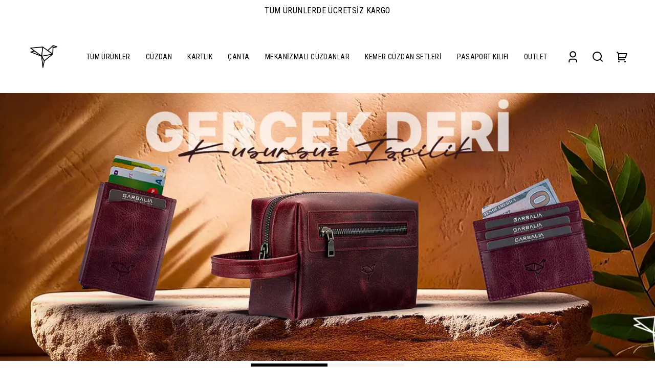

--- FILE ---
content_type: text/css; charset=utf-8
request_url: https://cdn.myikas.com/sf/v1/59aeccf0-2757-47ca-b9c0-77163532141f/5768a130-f7e7-4be5-8237-95618bb3def0/1767691732443/_next/static/css/7381590a40f7a09a.css
body_size: 1325
content:
.marquee_container___Cl77{background:#000;color:#fff;display:flex;justify-content:center;align-items:center}.marquee_container___Cl77 .marquee_wrapper__drbcf{display:flex;align-items:center;overflow:hidden;transform:translateZ(0)}.marquee_container___Cl77 .marquee_wrapper__drbcf .marquee_textContainer__bjxOK{margin:.15em 0;white-space:nowrap;width:auto;perspective:900;animation:marquee_marquee-left__majEB 6.6s linear infinite forwards;font-size:12px;animation-duration:100s}@media(min-width:768px){.marquee_container___Cl77 .marquee_wrapper__drbcf .marquee_textContainer__bjxOK{animation-duration:100s;font-size:20px}}.marquee_container___Cl77 .marquee_wrapper__drbcf .marquee_textContainer__bjxOK.marquee_reverseAnimation__T3BYq{animation-direction:reverse}.marquee_container___Cl77 .marquee_wrapper__drbcf .marquee_textContainer__bjxOK.marquee_disabledAnimation__jvB13{animation:none;transform:translateX(-31%)}.marquee_container___Cl77 .marquee_wrapper__drbcf .marquee_textContainer__bjxOK span{padding:0 15px}@media(min-width:768px){.marquee_container___Cl77 .marquee_wrapper__drbcf .marquee_textContainer__bjxOK span{padding:0 20px}}@keyframes marquee_marquee-left__majEB{0%{transform:translateX(-1%)}to{transform:translateX(-51%)}}@keyframes marquee_marquee-right__6CFrJ{0%{transform:translateX(-100%)}to{transform:translateX(0)}}.rich-text-section_container__fUeVZ{display:flex;flex-direction:column;overflow-x:hidden;max-width:1300px;margin:0 auto;padding:30px}@media(min-width:768px){.rich-text-section_container__fUeVZ{padding:60px 40px}}.rich-text-section_container__fUeVZ .rich-text-section_scroll__MEil5::-webkit-scrollbar{width:5px}.rich-text-section_container__fUeVZ .rich-text-section_scroll__MEil5::-webkit-scrollbar-track{background:#f1f1f1}.rich-text-section_container__fUeVZ .rich-text-section_scroll__MEil5::-webkit-scrollbar-thumb{background:#9e9e9e}.rich-text-section_container__fUeVZ .rich-text-section_scroll__MEil5::-webkit-scrollbar-thumb:hover{background:#555}.newsletter-subscription_container__C2aaD{background-color:#000;color:#fff!important;padding:30px 0;text-align:center;position:relative}@media(min-width:768px){.newsletter-subscription_container__C2aaD{padding:60px 0}}.newsletter-subscription_image__w1ZiV{position:absolute;top:0;right:0;bottom:0;left:0}.newsletter-subscription_inner__bDoo5{position:relative;max-width:1300px;margin:0 auto;padding:0 30px}@media(min-width:768px){.newsletter-subscription_inner__bDoo5{padding:0 40px}}.newsletter-subscription_title__7iW74{font-size:25.5px;text-align:center;margin:0 0 10px}@media(min-width:768px){.newsletter-subscription_title__7iW74{font-size:30px;margin:0 0 20px}}.newsletter-subscription_subtitle__EyWnR{text-align:center;margin-bottom:20px}.newsletter-subscription_info__j8U_i{max-width:400px;margin:0 auto}.newsletter-subscription_newsletterForm__E_HPm{position:relative;max-width:400px;margin:0 auto}.newsletter-subscription_newsletterForm__E_HPm input{margin:0 auto;width:100%;border-bottom-color:currentColor;border-radius:0;padding-right:45px}.newsletter-subscription_newsletterForm__E_HPm input::-moz-placeholder{color:currentColor;opacity:1}.newsletter-subscription_newsletterForm__E_HPm input:-ms-input-placeholder{color:currentColor;opacity:1}.newsletter-subscription_newsletterForm__E_HPm input::placeholder{color:currentColor;opacity:1}.newsletter-subscription_formButton__TDVBf{position:absolute;top:0;right:0;bottom:0;color:currentColor;padding-right:0;background:none;border:0;outline:none;cursor:pointer}.newsletter-subscription_checkboxContainer__W4CxR{display:flex;justify-content:center;align-items:center}@media(min-width:768px){.newsletter-subscription_checkboxContainer__W4CxR{width:600px;margin:0 auto}}.newsletter-subscription_checkboxContainer__W4CxR input{color:currentColor;border:1px solid}.newsletter-subscription_leftContainer__hd9tD{background-color:#000;color:#fff!important;padding:30px 0;text-align:center;display:flex;justify-content:left;position:relative}@media(min-width:768px){.newsletter-subscription_leftContainer__hd9tD{padding:60px 0}}.newsletter-subscription_leftInner__ck4UT{position:relative;max-width:1300px;padding:0 30px}@media(min-width:768px){.newsletter-subscription_leftInner__ck4UT{padding:0 40px}}.features_container__ARaK0{margin:60px 0}@media(min-width:768px){.features_container__ARaK0{margin:120px 0}}.features_container__ARaK0 .features_wrapper__coB2s{max-width:1300px;margin:0 auto;padding:0 30px}@media(min-width:768px){.features_container__ARaK0 .features_wrapper__coB2s{padding:0 40px}}.features_container__ARaK0 .features_wrapper__coB2s .features_featuresContainer__lD5BE{display:flex;justify-content:space-between;gap:5px}@media(min-width:768px){.features_container__ARaK0 .features_wrapper__coB2s .features_featuresContainer__lD5BE{gap:30px}}.features_container__ARaK0 .features_wrapper__coB2s .features_featuresContainer__lD5BE .features_featuresItem__GjGu0{flex:1 1;display:flex;flex-direction:column;align-items:center;padding:5px}@media(min-width:768px){.features_container__ARaK0 .features_wrapper__coB2s .features_featuresContainer__lD5BE .features_featuresItem__GjGu0{padding:10px}}.features_container__ARaK0 .features_wrapper__coB2s .features_featuresContainer__lD5BE .features_featuresItem__GjGu0 .features_image__6t52V{height:50px;width:50px;position:relative}@media(min-width:768px){.features_container__ARaK0 .features_wrapper__coB2s .features_featuresContainer__lD5BE .features_featuresItem__GjGu0 .features_image__6t52V{height:70px;width:70px}}.features_container__ARaK0 .features_wrapper__coB2s .features_featuresContainer__lD5BE .features_featuresItem__GjGu0 .features_featureTitle__wbE6u{font-size:.9rem;text-align:center;margin-top:5px}@media(min-width:768px){.features_container__ARaK0 .features_wrapper__coB2s .features_featuresContainer__lD5BE .features_featuresItem__GjGu0 .features_featureTitle__wbE6u{font-size:1.2rem}}.features_container__ARaK0 .features_wrapper__coB2s .features_featuresContainer__lD5BE .features_featuresItem__GjGu0 .features_featureSubtitle__q8GOx{font-size:.8rem;text-align:center;margin-top:5px}@media(min-width:768px){.features_container__ARaK0 .features_wrapper__coB2s .features_featuresContainer__lD5BE .features_featuresItem__GjGu0 .features_featureSubtitle__q8GOx{font-size:.9rem}}.animated-image-hero-slider_slider__4iNZ8{position:relative}.animated-image-hero-slider_slider__4iNZ8 .animated-image-hero-slider_dots__nH_Pq{margin-top:0}.animated-image-hero-slider_slider__4iNZ8 .animated-image-hero-slider_secondaryDots__gD61i{width:300px;margin:5px auto 0}.animated-image-hero-slider_slider__4iNZ8:hover .animated-image-hero-slider_button__gLFS9{display:flex!important}.animated-image-hero-slider_slider__4iNZ8 .animated-image-hero-slider_button__gLFS9{background:#000;height:50px;width:50px;display:none;align-items:center;justify-content:center;position:absolute;cursor:pointer;color:#fff;top:calc(50% - 55px);z-index:5}@media(min-width:768px){.animated-image-hero-slider_slider__4iNZ8 .animated-image-hero-slider_button__gLFS9{display:none}}.animated-image-hero-slider_slider__4iNZ8 .animated-image-hero-slider_nextButton__jTspI{right:25px}.animated-image-hero-slider_slider__4iNZ8 .animated-image-hero-slider_prevButton__Shima{left:25px}.animated-image-hero-slider_container1__SJISR{position:relative;overflow:hidden;height:0;padding-bottom:164%}@media(min-width:768px){.animated-image-hero-slider_container1__SJISR{padding-bottom:56%}}.animated-image-hero-slider_container1__SJISR .animated-image-hero-slider_images1__ZrYnw{position:absolute;height:100%;width:100%}.animated-image-hero-slider_container1__SJISR .animated-image-hero-slider_images1__ZrYnw .animated-image-hero-slider_image1__5d03u{display:block}.animated-image-hero-slider_container1__SJISR .animated-image-hero-slider_images1__ZrYnw .animated-image-hero-slider_image1__5d03u.animated-image-hero-slider_isMobile1__ZGS_l{display:block!important}@media(min-width:768px){.animated-image-hero-slider_container1__SJISR .animated-image-hero-slider_images1__ZrYnw .animated-image-hero-slider_image1__5d03u.animated-image-hero-slider_isMobile1__ZGS_l{display:none!important}}.animated-image-hero-slider_container1__SJISR .animated-image-hero-slider_images1__ZrYnw .animated-image-hero-slider_image1__5d03u.animated-image-hero-slider_isDesktop1__Q_im_{display:none!important}@media(min-width:768px){.animated-image-hero-slider_container1__SJISR .animated-image-hero-slider_images1__ZrYnw .animated-image-hero-slider_image1__5d03u.animated-image-hero-slider_isDesktop1__Q_im_{display:block!important}}.animated-image-hero-slider_container1__SJISR .animated-image-hero-slider_images1__ZrYnw .animated-image-hero-slider_video__mCv4b{height:100%;width:100%;-o-object-fit:cover;object-fit:cover}.animated-image-hero-slider_container1__SJISR .animated-image-hero-slider_textWrap1__jMvF1{position:absolute;height:100%;width:100%}.animated-image-hero-slider_container1__SJISR .animated-image-hero-slider_textWrap1__jMvF1 .animated-image-hero-slider_wrapper1__G3uIM{max-width:1300px;margin:0 auto;padding:0 30px;height:100%}@media(min-width:768px){.animated-image-hero-slider_container1__SJISR .animated-image-hero-slider_textWrap1__jMvF1 .animated-image-hero-slider_wrapper1__G3uIM{padding:0 40px}}.animated-image-hero-slider_container1__SJISR .animated-image-hero-slider_textWrap1__jMvF1 .animated-image-hero-slider_wrapper1__G3uIM .animated-image-hero-slider_textContainer1__5qSJp{display:flex;flex-direction:column;justify-content:center;align-items:center;height:100%;position:relative;z-index:4;color:#fff;padding:50px 0 35px}@media(min-width:768px){.animated-image-hero-slider_container1__SJISR .animated-image-hero-slider_textWrap1__jMvF1 .animated-image-hero-slider_wrapper1__G3uIM .animated-image-hero-slider_textContainer1__5qSJp{padding:90px 40px 60px}}.animated-image-hero-slider_container1__SJISR .animated-image-hero-slider_textWrap1__jMvF1 .animated-image-hero-slider_wrapper1__G3uIM .animated-image-hero-slider_textContainer1__5qSJp.animated-image-hero-slider_horizontalLeft1__9YKfO{align-items:flex-start;text-align:left}.animated-image-hero-slider_container1__SJISR .animated-image-hero-slider_textWrap1__jMvF1 .animated-image-hero-slider_wrapper1__G3uIM .animated-image-hero-slider_textContainer1__5qSJp.animated-image-hero-slider_horizontalCenter1__zCgzY{align-items:center;text-align:center}.animated-image-hero-slider_container1__SJISR .animated-image-hero-slider_textWrap1__jMvF1 .animated-image-hero-slider_wrapper1__G3uIM .animated-image-hero-slider_textContainer1__5qSJp.animated-image-hero-slider_horizontalRight1__N_N7U{align-items:flex-end;text-align:right}.animated-image-hero-slider_container1__SJISR .animated-image-hero-slider_textWrap1__jMvF1 .animated-image-hero-slider_wrapper1__G3uIM .animated-image-hero-slider_textContainer1__5qSJp.animated-image-hero-slider_verticalTop1__71z9p{justify-content:flex-start}.animated-image-hero-slider_container1__SJISR .animated-image-hero-slider_textWrap1__jMvF1 .animated-image-hero-slider_wrapper1__G3uIM .animated-image-hero-slider_textContainer1__5qSJp.animated-image-hero-slider_verticalCenter1__FV7tb{justify-content:center}.animated-image-hero-slider_container1__SJISR .animated-image-hero-slider_textWrap1__jMvF1 .animated-image-hero-slider_wrapper1__G3uIM .animated-image-hero-slider_textContainer1__5qSJp.animated-image-hero-slider_verticalBottom1__vuVc2{justify-content:flex-end}.animated-image-hero-slider_container1__SJISR .animated-image-hero-slider_textWrap1__jMvF1 .animated-image-hero-slider_wrapper1__G3uIM .animated-image-hero-slider_textContainer1__5qSJp .animated-image-hero-slider_textInner1__za4kd{position:relative;z-index:2}.animated-image-hero-slider_container1__SJISR .animated-image-hero-slider_textWrap1__jMvF1 .animated-image-hero-slider_wrapper1__G3uIM .animated-image-hero-slider_textContainer1__5qSJp .animated-image-hero-slider_textInner1__za4kd:before{z-index:-1;content:"";position:absolute;top:0;right:0;bottom:0;left:0;margin:-100px -200px;pointer-events:none;opacity:1;transition:opacity .6s cubic-bezier(.04,0,.2,1) .3s}.animated-image-hero-slider_container1__SJISR .animated-image-hero-slider_textWrap1__jMvF1 .animated-image-hero-slider_wrapper1__G3uIM .animated-image-hero-slider_textContainer1__5qSJp .animated-image-hero-slider_textInner1__za4kd .animated-image-hero-slider_title1__8rxlu{font-size:46px;letter-spacing:-.025em;line-height:1;word-break:break-word}@media(min-width:768px){.animated-image-hero-slider_container1__SJISR .animated-image-hero-slider_textWrap1__jMvF1 .animated-image-hero-slider_wrapper1__G3uIM .animated-image-hero-slider_textContainer1__5qSJp .animated-image-hero-slider_textInner1__za4kd .animated-image-hero-slider_title1__8rxlu{font-size:70px}}.animated-image-hero-slider_container1__SJISR .animated-image-hero-slider_textWrap1__jMvF1 .animated-image-hero-slider_wrapper1__G3uIM .animated-image-hero-slider_textContainer1__5qSJp .animated-image-hero-slider_textInner1__za4kd .animated-image-hero-slider_subtitle1__LqEvz{margin-top:12px;font-size:calc(var(--typeBaseSize)*1.22*.85)}@media(min-width:768px){.animated-image-hero-slider_container1__SJISR .animated-image-hero-slider_textWrap1__jMvF1 .animated-image-hero-slider_wrapper1__G3uIM .animated-image-hero-slider_textContainer1__5qSJp .animated-image-hero-slider_textInner1__za4kd .animated-image-hero-slider_subtitle1__LqEvz{font-size:calc(var(--typeBaseSize)*1.22)}}.animated-image-hero-slider_container1__SJISR .animated-image-hero-slider_textWrap1__jMvF1 .animated-image-hero-slider_wrapper1__G3uIM .animated-image-hero-slider_textContainer1__5qSJp .animated-image-hero-slider_textInner1__za4kd .animated-image-hero-slider_actions1__3rsZJ{margin-top:15px}@media(min-width:768px){.animated-image-hero-slider_container1__SJISR .animated-image-hero-slider_textWrap1__jMvF1 .animated-image-hero-slider_wrapper1__G3uIM .animated-image-hero-slider_textContainer1__5qSJp .animated-image-hero-slider_textInner1__za4kd .animated-image-hero-slider_actions1__3rsZJ{margin-top:20px}}.animated-image-hero-slider_container1__SJISR .animated-image-hero-slider_textWrap1__jMvF1 .animated-image-hero-slider_wrapper1__G3uIM .animated-image-hero-slider_textContainer1__5qSJp .animated-image-hero-slider_textInner1__za4kd .animated-image-hero-slider_actions1__3rsZJ .animated-image-hero-slider_button1__WCCxv{margin:0 10px}

--- FILE ---
content_type: text/css; charset=utf-8
request_url: https://cdn.myikas.com/sf/v1/59aeccf0-2757-47ca-b9c0-77163532141f/5768a130-f7e7-4be5-8237-95618bb3def0/1767691732443/_next/static/css/1a2f823f08ab7147.css
body_size: 10064
content:
.image-zoom_mainImage__3AQ6_{display:none;flex:1 1 auto;position:relative}@media(min-width:768px){.image-zoom_mainImage__3AQ6_.image-zoom_-horizontal__hBI51{width:100%;order:1}.image-zoom_mainImage__3AQ6_{display:block;order:2}}.image-zoom_mainImage__3AQ6_:hover .image-zoom_imageZoomLens__E3gk4,.image-zoom_mainImage__3AQ6_:hover .image-zoom_zoomImage__hnqRR{display:block}.image-zoom_mainImage__3AQ6_>.image-zoom_image__zE00N{position:relative;padding-bottom:100%;overflow:hidden;width:100%}.image-zoom_mainImage__3AQ6_>.image-zoom_image__zE00N.image-zoom_twoThree__EGyTe{padding-bottom:150%}.image-zoom_mainImage__3AQ6_>.image-zoom_image__zE00N.image-zoom_fourThree__QiwK1{padding-bottom:75%}.image-zoom_mainImage__3AQ6_>.image-zoom_imageZoomLens__E3gk4{display:none;position:absolute;border:2px solid hsla(0,0%,95%,.953);width:150px;height:150px;z-index:18}.image-zoom_mainImage__3AQ6_>.image-zoom_imageZoomLens__E3gk4.image-zoom_twoThree__EGyTe{width:150px;height:225px}.image-zoom_mainImage__3AQ6_>.image-zoom_imageZoomLens__E3gk4.image-zoom_fourThree__QiwK1{width:150px;height:112.5px}.image-zoom_mainImage__3AQ6_>.image-zoom_zoomImage__hnqRR{display:none;position:absolute;top:0;z-index:1312;border:2px solid hsla(0,0%,95%,.953);overflow:hidden;background-color:#fff}.image-zoom_mainImage__3AQ6_>.image-zoom_zoomImage__hnqRR:hover{display:none!important}.image-zoom_mainImage__3AQ6_>.image-zoom_zoomImage__hnqRR .image-zoom_zoomImageInner__IsJxQ{position:relative;background-color:#fff}.image-zoom_insideImage__lA3nB{position:relative;padding-bottom:100%;overflow:hidden;width:100%}.image-zoom_insideImage__lA3nB.image-zoom_twoThree__EGyTe{padding-bottom:150%}.image-zoom_insideImage__lA3nB.image-zoom_fourThree__QiwK1{padding-bottom:75%}.image-zoom_insideTargetImage__BTQZb{width:100%!important;height:100%!important}.image-zoom_disabled___7y40{color:#b6b6b6}.image-zoom_disabled___7y40:after{position:absolute;content:"";left:50%;top:0;bottom:0;border-left:2px solid;border-color:#b6b6b6;transform:rotate(45deg)}.box-variant-value_variantItem__OvKuF{font-size:13.6px;position:relative;display:inline-block;line-height:1;font-weight:400;margin:0 8px 12px 0;font-style:normal;text-transform:none;border-radius:0;color:#000;background-color:transparent;cursor:pointer}@media(min-width:768px){.box-variant-value_variantItem__OvKuF{font-size:16px}}.box-variant-value_variantItem__OvKuF.box-variant-value_isSelected__YGqr1{box-shadow:0 0 0 2px #000}.box-variant-value_variantItem__OvKuF.box-variant-value_rounded__Ld_yC{border-radius:100px}.box-variant-value_boxVariantValue__SwCii{padding:15px 18px}.box-variant-value_boxVariantValue__SwCii.box-variant-value_disabled__HKj6U{color:#b6b6b6}.box-variant-value_boxVariantValue__SwCii.box-variant-value_disabled__HKj6U:after{position:absolute;content:"";left:50%;top:0;bottom:0;border-left:2px solid;border-color:#b6b6b6;transform:rotate(45deg)}.swatch-variant-value_variantItem__CNI_q{font-size:13.6px;position:relative;display:inline-block;line-height:1;font-weight:400;margin:0 8px 12px 0;font-style:normal;text-transform:none;border-radius:0;color:#000;background-color:transparent;cursor:pointer}@media(min-width:768px){.swatch-variant-value_variantItem__CNI_q{font-size:16px}}.swatch-variant-value_variantItem__CNI_q.swatch-variant-value_isSelected__vgJso{box-shadow:0 0 0 2px #000}.swatch-variant-value_variantItem__CNI_q.swatch-variant-value_rounded__d_fog{border-radius:100px}.swatch-variant-value_swatchVariantValue__p6v9H{padding:4px;width:46px;height:46px}.swatch-variant-value_swatchVariantValue__p6v9H.swatch-variant-value_hasImage___dlie{width:70px;height:70px}@media(min-width:768px){.swatch-variant-value_swatchVariantValue__p6v9H.swatch-variant-value_hasImage___dlie{width:110px;height:110px}}.swatch-variant-value_swatchVariantValue__p6v9H.swatch-variant-value_hasImage___dlie .swatch-variant-value_swatchImage__R_cBf{width:62px!important;height:62px!important}@media(min-width:768px){.swatch-variant-value_swatchVariantValue__p6v9H.swatch-variant-value_hasImage___dlie .swatch-variant-value_swatchImage__R_cBf{width:102px!important;height:102px!important}}.swatch-variant-value_swatchVariantValue__p6v9H.swatch-variant-value_rounded__d_fog .swatch-variant-value_swatchImage__R_cBf,.swatch-variant-value_swatchVariantValue__p6v9H.swatch-variant-value_rounded__d_fog .swatch-variant-value_swatchImage__R_cBf img{border-radius:50%!important}.swatch-variant-value_swatchVariantValue__p6v9H .swatch-variant-value_swatchImage__R_cBf{width:38px;height:38px;border-radius:0;box-shadow:inset 0 0 1px 1px rgba(0,0,0,.15);position:relative}.swatch-variant-value_swatchVariantValue__p6v9H .swatch-variant-value_swatchImage__R_cBf img{border-radius:0}.swatch-variant-value_swatchVariantValue__p6v9H.swatch-variant-value_disabled__OR65t{color:#b6b6b6}.swatch-variant-value_swatchVariantValue__p6v9H.swatch-variant-value_disabled__OR65t:after{position:absolute;content:"";left:50%;top:0;bottom:0;border-left:2px solid;border-color:#b6b6b6;transform:rotate(45deg)}.variant-slider_slider__RWSSM{position:relative}.variant-slider_slider__RWSSM .variant-slider_inner__oFuNT{display:flex;overflow-x:auto;padding:2px;scroll-behavior:smooth}.variant-slider_slider__RWSSM .variant-slider_button__XJWNF{width:28px;height:28px;border-radius:14px;background-color:#fff;border:1px solid #000;color:#000;cursor:pointer;position:absolute;z-index:1;top:0;bottom:0;margin:auto;display:none;justify-content:center;align-items:center}.variant-slider_slider__RWSSM .variant-slider_button__XJWNF.variant-slider_isPassive__Er53l{display:none}@media(min-width:768px){.variant-slider_slider__RWSSM .variant-slider_button__XJWNF{display:flex}}.variant-slider_slider__RWSSM .variant-slider_previous___zntt{left:-14px}.variant-slider_slider__RWSSM .variant-slider_next__z837g{right:-14px}.variant-image-value_variantItem__db_wN{font-size:13.6px;position:relative;line-height:1;font-weight:400;margin:0 8px 12px 0;font-style:normal;text-transform:none;border-radius:0;color:#000;background-color:transparent;cursor:pointer}@media(min-width:768px){.variant-image-value_variantItem__db_wN{font-size:16px}}.variant-image-value_variantItem__db_wN.variant-image-value_isSelected__VzCW8{box-shadow:0 0 0 2px #000}.variant-image-value_variantItem__db_wN.variant-image-value_rounded__2VdqO{border-radius:100px}.variant-image-value_variantItem__db_wN.variant-image-value_hasVariantImage__Ad1Jp{margin:0 8px 0 0}.variant-image-value_variantImageValue__43WEv{padding:4px;width:70px;height:70px;flex:0 0 70px}.variant-image-value_variantImageValue__43WEv.variant-image-value_twoThree__ab4G3{width:70px;height:105px}.variant-image-value_variantImageValue__43WEv.variant-image-value_twoThree__ab4G3:after{transform:rotate(30deg)!important}.variant-image-value_variantImageValue__43WEv.variant-image-value_fourThree__riKY6{width:70px;height:52.5px}@media(min-width:768px){.variant-image-value_variantImageValue__43WEv{width:110px;height:110px;flex:0 0 110px}.variant-image-value_variantImageValue__43WEv.variant-image-value_twoThree__ab4G3{width:110px;height:165px}.variant-image-value_variantImageValue__43WEv.variant-image-value_fourThree__riKY6{width:110px;height:82.5px}}.variant-image-value_variantImageValue__43WEv.variant-image-value_rounded__2VdqO .variant-image-value_image__2Ksky,.variant-image-value_variantImageValue__43WEv.variant-image-value_rounded__2VdqO .variant-image-value_image__2Ksky img{border-radius:50%!important}.variant-image-value_variantImageValue__43WEv .variant-image-value_image__2Ksky{width:62px;height:62px;flex:0 0 62px;border-radius:0;position:relative;border:1px solid rgba(0,0,0,.15)}.variant-image-value_variantImageValue__43WEv .variant-image-value_image__2Ksky.variant-image-value_twoThree__ab4G3{width:62px;height:97px}.variant-image-value_variantImageValue__43WEv .variant-image-value_image__2Ksky.variant-image-value_fourThree__riKY6{width:62px;height:53.5px}@media(min-width:768px){.variant-image-value_variantImageValue__43WEv .variant-image-value_image__2Ksky{width:102px;height:102px;flex:0 0 102px}.variant-image-value_variantImageValue__43WEv .variant-image-value_image__2Ksky.variant-image-value_twoThree__ab4G3{width:102px;height:157px}.variant-image-value_variantImageValue__43WEv .variant-image-value_image__2Ksky.variant-image-value_fourThree__riKY6{width:102px;height:73.5px}}.variant-image-value_variantImageValue__43WEv .variant-image-value_image__2Ksky img{border-radius:0}.variant-image-value_variantImageValue__43WEv.variant-image-value_disabled__wyCi5{color:#b6b6b6}.variant-image-value_variantImageValue__43WEv.variant-image-value_disabled__wyCi5:after{position:absolute;content:"";left:50%;top:0;bottom:0;border-left:2px solid;border-color:#b6b6b6;transform:rotate(45deg)}.variant-image-value_video___zR9y{width:100%;height:60px}@media(min-width:768px){.variant-image-value_video___zR9y{width:100%;height:100px}}.variant-wrapper_container__LthiW .variant-wrapper_label__zhRSu{display:block;margin-bottom:15px}.variant-wrapper_container__LthiW .variant-wrapper_variantBody___OJ4v{margin-bottom:15px}.variant-wrapper_container__LthiW .variant-wrapper_hideScrollImage__wZJ4L{display:flex;flex-wrap:wrap}.back-in-stock-button_button__R_KOT{width:100%;padding:11px 20px}@media(min-width:768px){.back-in-stock-button_button__R_KOT{padding:14px 22px}}.back-in-stock-button_textInput__PmO74{width:100%}.textarea_container__4zrT3{margin-bottom:30px}.textarea_container__4zrT3 .textarea_labelContainer__c4ySs{display:flex;justify-content:space-between}.textarea_container__4zrT3 .textarea_labelContainer__c4ySs .textarea_label__sRANc{display:inline-block;margin-bottom:10px}.textarea_container__4zrT3 textarea{display:block;width:100%;outline:none}.textarea_container__4zrT3 textarea.textarea_error__3cKT2{border-color:#d02e2e;background-color:#fff6f6;color:#d02e2e}.textarea_container__4zrT3 .textarea_errorMessage__d6tuP{color:#d02e2e;text-align:left}.product-option-textarea_bottom__t959p{text-align:end}.product-option-textarea_labelRight__s5GOJ{display:flex;align-items:center;justify-content:center}.product-option-textarea_labelRight__s5GOJ .product-option-textarea_bottom__t959p{margin-right:5px}.product-option-textarea_labelRight__s5GOJ .product-option-textarea_infoIcon__cruCI{height:24px;width:24px}.product-option-checkbox_container___Mb5N .product-option-checkbox_labelContainer__u9VeU{display:flex;justify-content:space-between;align-items:center}.product-option-checkbox_container___Mb5N .product-option-checkbox_labelContainer__u9VeU .product-option-checkbox_label__5rnTb{display:inline-block;margin-bottom:10px}.product-option-checkbox_container___Mb5N .product-option-checkbox_labelContainer__u9VeU .product-option-checkbox_box__AaYL9{height:20px;width:20px;margin-left:20px;border:1px solid rgba(0,0,0,.1);border-radius:5px;background-color:rgba(0,0,0,.05);cursor:pointer;display:flex;align-items:center;justify-content:center}.select-input_container__WbvRj .select-input_label__T7Luq{display:inline-block;margin-bottom:10px}.select-input_container__WbvRj .select-input_inputContainer__ZTut1{display:flex;border-bottom:2px solid #000;position:relative;cursor:pointer}.select-input_container__WbvRj .select-input_inputContainer__ZTut1.select-input_error__E6wJa{border-color:#d02e2e;background-color:#fff6f6;color:#d02e2e}.select-input_container__WbvRj .select-input_inputContainer__ZTut1 .select-input_valueContainer__AhW_f{flex:1 1;padding:2px 8px;display:flex;flex-wrap:wrap;color:#000}.select-input_container__WbvRj .select-input_inputContainer__ZTut1 .select-input_valueContainer__AhW_f .select-input_placeholder__5iR3l{margin:2px;padding-bottom:2px;padding-top:2px;color:gray}.select-input_container__WbvRj .select-input_inputContainer__ZTut1 .select-input_valueContainer__AhW_f .select-input_value__7Kzo8{background-color:#e6e6e6;display:flex;margin:2px;min-width:0}.select-input_container__WbvRj .select-input_inputContainer__ZTut1 .select-input_valueContainer__AhW_f .select-input_value__7Kzo8 .select-input_valueInner__S9WKN{border-radius:0;color:#333;font-size:85%;overflow:hidden;padding:3px 3px 3px 6px;text-overflow:ellipsis;white-space:nowrap}.select-input_container__WbvRj .select-input_inputContainer__ZTut1 .select-input_valueContainer__AhW_f .select-input_value__7Kzo8 .select-input_icon__A9R_k{display:flex;align-items:center;padding-left:4px;padding-right:4px;cursor:pointer}.select-input_container__WbvRj .select-input_inputContainer__ZTut1 .select-input_valueContainer__AhW_f .select-input_value__7Kzo8 .select-input_icon__A9R_k:hover{background-color:#ffb3b3;color:#d02e2e}.select-input_container__WbvRj .select-input_inputContainer__ZTut1 .select-input_iconContainer__BNzNs{padding:8px;display:flex;align-items:center;justify-content:center}.select-input_container__WbvRj .select-input_inputContainer__ZTut1 .select-input_options__2ggBM{position:absolute;z-index:1;top:calc(100% + 4px);left:0;right:0;border:1px solid #000;background-color:#fff;max-height:500px;overflow-y:auto}.select-input_container__WbvRj .select-input_inputContainer__ZTut1 .select-input_options__2ggBM .select-input_option__0ERp_{padding:8px;cursor:pointer;background-color:#fff;color:#000}.select-input_container__WbvRj .select-input_inputContainer__ZTut1 .select-input_options__2ggBM .select-input_option__0ERp_:hover{background-color:#000;color:#fff}.select-input_container__WbvRj .select-input_errorMessage__LF66_{color:#d02e2e}.product-option-choice_container__xNHbU .product-option-choice_labelContainer__R6Tv8{display:flex;justify-content:space-between}.product-option-choice_container__xNHbU .product-option-choice_labelContainer__R6Tv8 .product-option-choice_label__PQstS{display:inline-block;margin-bottom:10px}.product-option-choice_container__xNHbU .product-option-choice_select__Bxemk>div{border:0;border-bottom:2px solid #000}.product-option-choice_container__xNHbU .product-option-choice_boxContainer__PnlSN{display:flex;flex-wrap:wrap}.product-option-choice_container__xNHbU .product-option-choice_boxContainer__PnlSN .product-option-choice_box__MmTh2{padding:2px 7px;border:1px solid #ccc;display:flex;justify-content:center;align-items:center;min-width:40px;height:40px;margin-bottom:5px;margin-right:5px;cursor:pointer}.product-option-choice_container__xNHbU .product-option-choice_boxContainer__PnlSN .product-option-choice_box__MmTh2.product-option-choice_active__xN0O2{border-color:#000;background:#000;color:#fff!important;font-weight:700}.product-option-choice_container__xNHbU .product-option-choice_boxContainer__PnlSN .product-option-choice_box__MmTh2.product-option-choice_active__xN0O2>.product-option-choice_title__l7r_q{color:#fff!important;font-weight:700}.product-option-choice_container__xNHbU .product-option-choice_boxContainer__PnlSN .product-option-choice_box__MmTh2>.product-option-choice_title__l7r_q{font-weight:500}.product-option-choice_container__xNHbU .product-option-choice_boxContainer__PnlSN .product-option-choice_box__MmTh2>.product-option-choice_title__l7r_q .product-option-choice_muted__9vDVq{font-size:.9em;opacity:.4}.product-option-choice_container__xNHbU .product-option-choice_swatchContainer__VxbTE{display:flex;flex-wrap:wrap}.product-option-choice_container__xNHbU .product-option-choice_swatchContainer__VxbTE .product-option-choice_swatch__d2COy{display:flex;flex-direction:column;text-align:center;margin-right:10px}.product-option-choice_container__xNHbU .product-option-choice_swatchContainer__VxbTE .product-option-choice_swatch__d2COy .product-option-choice_swatchItem__SJp_Q{height:100px;width:100px;position:relative;border:2px solid #ccc}.product-option-choice_container__xNHbU .product-option-choice_swatchContainer__VxbTE .product-option-choice_swatch__d2COy .product-option-choice_swatchItem__SJp_Q.product-option-choice_active__xN0O2{border-color:#000}.product-option-choice_container__xNHbU .product-option-choice_swatchContainer__VxbTE .product-option-choice_swatch__d2COy .product-option-choice_swatchColorItem__Lxi_U{height:40px;width:40px;position:relative;border:2px solid #ccc}.product-option-choice_container__xNHbU .product-option-choice_swatchContainer__VxbTE .product-option-choice_swatch__d2COy .product-option-choice_swatchColorItem__Lxi_U.product-option-choice_active__xN0O2{border-color:#000}.product-option-choice_container__xNHbU .product-option-choice_errorMessage__ocbFp{color:#d02e2e;margin-top:5px;text-align:left}.product-option-color-picker_container__lyDBj .product-option-color-picker_labelContainer__aWuM6{display:flex;justify-content:space-between;align-items:center}.product-option-color-picker_container__lyDBj .product-option-color-picker_labelContainer__aWuM6 .product-option-color-picker_label__QvTjz{display:inline-block;margin-bottom:10px}.product-option-color-picker_container__lyDBj .product-option-color-picker_labelContainer__aWuM6 .product-option-color-picker_picker__eK0Ya{margin-left:20px;cursor:pointer}.product-option-color-picker_container__lyDBj .product-option-color-picker_labelContainer__aWuM6 .product-option-color-picker_picker__eK0Ya input{padding:0;border:0;cursor:pointer}.product-option-color-picker_container__lyDBj .product-option-color-picker_errorMessage__rtXEg{color:#d02e2e;margin-top:5px;text-align:left}.product-option-file-picker_container__lxCK8 .product-option-file-picker_labelContainer__OjVoB{display:flex;justify-content:space-between;margin-bottom:10px}.product-option-file-picker_container__lxCK8 .product-option-file-picker_lengthError___VPuD{margin-top:5px;color:#d02e2e;text-align:left}.product-option-file-picker_filePicker__fLZEt{display:none;-webkit-appearance:none}.product-option-file-picker_filePickerLabel__He5_7{font-size:14px;color:#fff;padding:5px 10px;display:flex;align-items:center;justify-content:center;width:200px;font-weight:500;background-color:#000;cursor:pointer;transition:all .3s;border-radius:35px}.product-option-file-picker_filesContainer__b54We{margin-top:8px;text-align:left}.datepicker-input_container__2TIil{margin-bottom:30px}.datepicker-input_container__2TIil .datepicker-input_labelContainer__KQDbG{display:flex;justify-content:space-between}.datepicker-input_container__2TIil .datepicker-input_labelContainer__KQDbG .datepicker-input_label__HjjkE{display:inline-block;margin-bottom:10px}.datepicker-input_container__2TIil input{display:block;width:100%;outline:none}.datepicker-input_container__2TIil input.datepicker-input_error__qzOQy{border-color:#d02e2e;background-color:#fff6f6;color:#d02e2e}.datepicker-input_container__2TIil .datepicker-input_errorMessage__Ck34P{color:#d02e2e;text-align:left}.breadcrumbs_breadcrumbs__BWUPO{display:flex;flex-wrap:wrap;gap:6px;margin-bottom:30px}.breadcrumbs_breadcrumbs__BWUPO.breadcrumbs_hasPrevIcon___oElf{margin-bottom:30px}@media(min-width:768px){.breadcrumbs_breadcrumbs__BWUPO.breadcrumbs_hasPrevIcon___oElf{margin-bottom:70px}}.breadcrumbs_breadcrumbs__BWUPO .breadcrumbs_breadcrumbItem__NzCL9{font-size:13px;display:flex;text-decoration:none;font-weight:400;align-items:center}@media(min-width:768px){.breadcrumbs_breadcrumbs__BWUPO .breadcrumbs_breadcrumbItem__NzCL9{font-size:16px}}.breadcrumbs_breadcrumbs__BWUPO .breadcrumbs_breadcrumbItem__NzCL9 .breadcrumbs_breadcrumbText__Og0cB{display:flex;align-items:center;gap:6px;cursor:pointer}.breadcrumbs_breadcrumbs__BWUPO .breadcrumbs_breadcrumbItem__NzCL9 .breadcrumbs_breadcrumbIcon__afJwV{margin-top:5px;cursor:auto}.product-attributes_container__21dqN{padding-top:30px}@media(min-width:768px){.product-attributes_container__21dqN{padding:40px 40px 30px}}.product-attributes_container__21dqN .product-attributes_header__9CwX_{display:flex;justify-content:center;flex-wrap:wrap;margin-bottom:20px}.product-attributes_container__21dqN .product-attributes_header__9CwX_ .product-attributes_tab__K7AOu{display:flex;align-items:center;justify-content:center;height:50px;margin:0 20px;border-bottom:2px solid transparent;cursor:pointer}.product-attributes_container__21dqN .product-attributes_header__9CwX_ .product-attributes_tab__K7AOu.product-attributes_active__Gwj94{border-bottom:2px solid #000}.product-attributes_container__21dqN .product-attributes_colorAttribute__mW_60{display:flex;flex-wrap:wrap}.product-attributes_container__21dqN .product-attributes_colorTab__6L9_X{display:flex;align-items:center;justify-content:center;height:50px;padding:0 20px;cursor:pointer}.product-attributes_container__21dqN .product-attributes_content__VegBQ{display:flex;justify-content:center}.product-attributes_container__21dqN .product-attributes_content__VegBQ .product-attributes_contentInner__5HuQG{width:100%}.product-attributes_container__21dqN .product-attributes_content__VegBQ .product-attributes_tabContent__8cSzT ul{list-style-type:disc;margin-left:20px;padding:0}.product-attributes_container__21dqN .product-attributes_content__VegBQ .product-attributes_tabContent__8cSzT b,.product-attributes_container__21dqN .product-attributes_content__VegBQ .product-attributes_tabContent__8cSzT strong{font-weight:bolder}.product-attributes_container__21dqN .product-attributes_content__VegBQ .product-attributes_tableContainer___ju9v{overflow-y:hidden;overflow-x:auto;display:block;width:calc(100vw - 60px);white-space:nowrap}@media(min-width:768px){.product-attributes_container__21dqN .product-attributes_content__VegBQ .product-attributes_tableContainer___ju9v{display:flex;justify-content:center;width:auto}}.product-attributes_container__21dqN .product-attributes_content__VegBQ .product-attributes_tableContainer___ju9v .product-attributes_table__G9mmG thead th{padding:10px;min-width:120px;text-align:left;font-weight:600}@media(min-width:768px){.product-attributes_container__21dqN .product-attributes_content__VegBQ .product-attributes_tableContainer___ju9v .product-attributes_table__G9mmG thead th{min-width:150px}}.product-attributes_container__21dqN .product-attributes_content__VegBQ .product-attributes_tableContainer___ju9v .product-attributes_table__G9mmG tbody td{padding:10px}.product-attributes_container__21dqN .product-attributes_content__VegBQ .product-attributes_imageContainer1__cawCd{display:flex;flex-direction:row;justify-content:center;flex-wrap:wrap;gap:10px;width:100%}.product-attributes_container__21dqN .product-attributes_content__VegBQ .product-attributes_imageContainer1__cawCd .product-attributes_image1__a0JR7>span{position:unset!important}.product-attributes_container__21dqN .product-attributes_content__VegBQ .product-attributes_imageContainer1__cawCd .product-attributes_image1__a0JR7{width:100%;flex:0 0 1;position:relative}.product-attributes_container__21dqN .product-attributes_content__VegBQ .product-attributes_imageContainer1__cawCd .product-attributes_image1__a0JR7 .product-attributes_imageInner1__fXty6{-o-object-fit:contain;object-fit:contain;width:100%!important;position:relative!important;height:unset!important}.product-attributes_container__21dqN .product-attributes_content__VegBQ .product-attributes_imageContainer__O0BWa{display:flex;flex-direction:row;justify-content:center;flex-wrap:wrap;width:100%}.product-attributes_container__21dqN .product-attributes_content__VegBQ .product-attributes_imageContainer__O0BWa .product-attributes_image__dztbX{width:100%;flex:0 0 1;position:relative;margin:0;height:400px}@media(min-width:768px){.product-attributes_container__21dqN .product-attributes_content__VegBQ .product-attributes_imageContainer__O0BWa .product-attributes_image__dztbX{height:500px;margin:10px}}.special-attributes_container__XgZGj{padding-top:30px}@media(min-width:768px){.special-attributes_container__XgZGj{padding:40px 0 30px}}.special-attributes_container__XgZGj .special-attributes_content__D584H{display:flex;justify-content:space-between;flex-wrap:wrap}.special-attributes_container__XgZGj .special-attributes_content__D584H .special-attributes_item__kvem_{display:flex;gap:1rem;flex:47% 1;justify-content:left;margin:5px 0}.special-attributes_container__XgZGj .special-attributes_content__D584H .special-attributes_item__kvem_ ul{list-style-type:disc}.special-attributes_container__XgZGj .special-attributes_content__D584H .special-attributes_item__kvem_ img{width:45px!important;height:35px}@media screen and (max-width:720px){.special-attributes_container__XgZGj .special-attributes_content__D584H .special-attributes_item__kvem_ img{width:35px!important}}.special-attributes_container__XgZGj .special-attributes_tabContent__s__g2 ul{list-style-type:disc;margin-left:20px;padding:0}.special-attributes_container__XgZGj .special-attributes_tabContent__s__g2 b,.special-attributes_container__XgZGj .special-attributes_tabContent__s__g2 strong{font-weight:bolder}.special-attributes_container__XgZGj .special-attributes_tableContainer__DjSV8{overflow-y:hidden;overflow-x:auto;display:block;width:auto;white-space:nowrap;border:1px solid;padding:5px;margin-bottom:20px}@media(min-width:768px){.special-attributes_container__XgZGj .special-attributes_tableContainer__DjSV8{display:flex;justify-content:center;width:auto}}.special-attributes_container__XgZGj .special-attributes_tableContainer__DjSV8 .special-attributes_table__bLvyn thead th{padding:10px;min-width:120px;text-align:center;font-weight:600}@media(min-width:768px){.special-attributes_container__XgZGj .special-attributes_tableContainer__DjSV8 .special-attributes_table__bLvyn thead th{min-width:150px;text-align:left}}.special-attributes_container__XgZGj .special-attributes_tableContainer__DjSV8 .special-attributes_table__bLvyn tbody td{padding:10px;border-top:1px solid}.special-attributes_container__XgZGj .special-attributes_imageContainer1__k0QHM{display:flex;flex-direction:row;justify-content:center;flex-wrap:wrap;gap:10px;width:100%}.special-attributes_container__XgZGj .special-attributes_imageContainer1__k0QHM .special-attributes_image1__5L4Nz>span{position:unset!important}.special-attributes_container__XgZGj .special-attributes_imageContainer1__k0QHM .special-attributes_image1__5L4Nz{width:100%;flex:0 0 1;position:relative}.special-attributes_container__XgZGj .special-attributes_imageContainer1__k0QHM .special-attributes_image1__5L4Nz .special-attributes_imageInner1__fuKNd{-o-object-fit:contain;object-fit:contain;width:100%!important;position:relative!important;height:unset!important}.special-attributes_container__XgZGj .special-attributes_imageContainer__nlP_O{display:flex;flex-direction:row;justify-content:center;flex-wrap:wrap;width:100%}.special-attributes_container__XgZGj .special-attributes_imageContainer__nlP_O .special-attributes_image__5c0tO{width:100%;flex:0 0 1;position:relative;margin:0;height:400px}@media(min-width:768px){.special-attributes_container__XgZGj .special-attributes_imageContainer__nlP_O .special-attributes_image__5c0tO{height:500px;margin:10px}}.product-image_mainImage__c8LDz{display:none;flex:1 1 auto;position:relative}@media(min-width:768px){.product-image_mainImage__c8LDz.product-image_-horizontal__UtBNG{width:100%;order:1}.product-image_mainImage__c8LDz{display:block;order:2}}.product-image_mainImage__c8LDz>.product-image_image__Pgzyx{position:relative;padding-bottom:100%;overflow:hidden;width:100%}.product-image_mainImage__c8LDz>.product-image_image__Pgzyx.product-image_twoThree__4xkf_{padding-bottom:150%}.product-image_mainImage__c8LDz>.product-image_image__Pgzyx.product-image_fourThree__0RYmV{padding-bottom:75%}.select-input_container__iDR2r{margin-bottom:30px}.select-input_container__iDR2r .select-input_label__5A6XG{display:inline-block;margin-bottom:10px}.select-input_container__iDR2r select{display:block;width:-moz-fit-content;width:fit-content;outline:none;height:46px}.select-input_container__iDR2r select.select-input_error__BJxKk{border-color:#d02e2e;background-color:#fff6f6;color:#d02e2e}.select-input_container__iDR2r select.select-input_small__yYRGh{padding:0;height:auto;width:auto}.select-input_container__iDR2r .select-input_errorMessage__w0ihF{color:#d02e2e}.custom-attribute-modal_container__EnLlO{position:fixed;z-index:123;top:0;right:0;bottom:0;left:0;background-color:rgba(0,0,0,.6);display:none}.custom-attribute-modal_container__EnLlO.custom-attribute-modal_isActive__v23_a{display:block}.custom-attribute-modal_container__EnLlO .custom-attribute-modal_wrapper__4Mf0j{height:100vh;width:100%;display:flex;align-items:center;justify-content:center}.custom-attribute-modal_container__EnLlO .custom-attribute-modal_modalInner__Ci8T3{width:90vw;max-height:60vh;background-color:#fff;display:flex;flex-direction:column;position:relative}@media(min-width:768px){.custom-attribute-modal_container__EnLlO .custom-attribute-modal_modalInner__Ci8T3{width:720px;max-height:80vh}}.custom-attribute-modal_container__EnLlO .custom-attribute-modal_modalInner__Ci8T3 .custom-attribute-modal_closeButton__hwj8C{height:40px;width:40px;display:flex;align-items:center;justify-content:center;background-color:#fff;border:.5px solid #000;cursor:pointer;position:absolute;right:-20px;top:-20px}.custom-attribute-modal_container__EnLlO .custom-attribute-modal_modalInner__Ci8T3 .custom-attribute-modal_content__LSbbF{flex:1 1;padding:15px;overflow:auto}@media(min-width:768px){.custom-attribute-modal_container__EnLlO .custom-attribute-modal_modalInner__Ci8T3 .custom-attribute-modal_content__LSbbF{padding:20px}}.custom-attribute-modal_container__EnLlO .custom-attribute-modal_modalInner__Ci8T3 .custom-attribute-modal_content__LSbbF .custom-attribute-modal_contentInner__c9XqR{width:100%}.custom-attribute-modal_container__EnLlO .custom-attribute-modal_modalInner__Ci8T3 .custom-attribute-modal_content__LSbbF .custom-attribute-modal_tableContainer__90xNC{overflow-y:hidden;overflow-x:auto;display:block;white-space:nowrap;width:100%}.custom-attribute-modal_container__EnLlO .custom-attribute-modal_modalInner__Ci8T3 .custom-attribute-modal_content__LSbbF .custom-attribute-modal_tableContainer__90xNC .custom-attribute-modal_table__YQhrh{flex:0 0 auto;max-width:none}.custom-attribute-modal_container__EnLlO .custom-attribute-modal_modalInner__Ci8T3 .custom-attribute-modal_content__LSbbF .custom-attribute-modal_tableContainer__90xNC .custom-attribute-modal_table__YQhrh thead th{padding:10px;text-align:left;font-weight:600;min-width:90px}@media(min-width:768px){.custom-attribute-modal_container__EnLlO .custom-attribute-modal_modalInner__Ci8T3 .custom-attribute-modal_content__LSbbF .custom-attribute-modal_tableContainer__90xNC .custom-attribute-modal_table__YQhrh thead th{min-width:120px}}.custom-attribute-modal_container__EnLlO .custom-attribute-modal_modalInner__Ci8T3 .custom-attribute-modal_content__LSbbF .custom-attribute-modal_tableContainer__90xNC .custom-attribute-modal_table__YQhrh tbody td{padding:10px}.custom-attribute-modal_container__EnLlO .custom-attribute-modal_modalInner__Ci8T3 .custom-attribute-modal_content__LSbbF .custom-attribute-modal_imageContainer__m6ZOf{display:flex;flex-direction:row;justify-content:center;flex-wrap:wrap;width:100%}.custom-attribute-modal_container__EnLlO .custom-attribute-modal_modalInner__Ci8T3 .custom-attribute-modal_content__LSbbF .custom-attribute-modal_imageContainer__m6ZOf .custom-attribute-modal_image__QR0tw{width:100%;flex:0 0 1;position:relative}@media(min-width:768px){.custom-attribute-modal_container__EnLlO .custom-attribute-modal_modalInner__Ci8T3 .custom-attribute-modal_content__LSbbF .custom-attribute-modal_imageContainer__m6ZOf .custom-attribute-modal_image__QR0tw{width:100%;flex:0 0 100%}}.custom-attribute-modal_container__EnLlO .custom-attribute-modal_modalInner__Ci8T3 .custom-attribute-modal_content__LSbbF .custom-attribute-modal_tabContent__nqtK1{margin-top:20px}.custom-image_container__FHEoA{position:relative;padding-bottom:100%}.custom-image_container__FHEoA.custom-image_twoThree__BDdmN{padding-bottom:150%}.custom-image_container__FHEoA.custom-image_fourThree__9mgG6{padding-bottom:75%}.custom-image_container__FHEoA.custom-image_threeOne__rXvRQ{padding-bottom:33%}.image-zoom-modal_container__JF8Hh{position:fixed;z-index:4123129;top:0;right:0;bottom:0;left:0;background-color:rgba(0,0,0,.6);display:none}.image-zoom-modal_container__JF8Hh.image-zoom-modal_isActive__Yn_AO{display:block}.image-zoom-modal_container__JF8Hh .image-zoom-modal_wrapper__3BPUo{height:100vh;width:100%;display:flex;align-items:center;justify-content:center}.image-zoom-modal_container__JF8Hh .image-zoom-modal_modalInner__zxmtH{width:calc(100vh - 40px);height:calc(100vh - 40px + 4px);background-color:#fff;display:flex;flex-direction:column;position:relative}@media(min-width:768px){.image-zoom-modal_container__JF8Hh .image-zoom-modal_modalInner__zxmtH{height:calc(100vh - 40px + 6px)}}.image-zoom-modal_container__JF8Hh .image-zoom-modal_modalInner__zxmtH.image-zoom-modal_removeSpace__suw3V{height:calc(100vh - 40px)}@media(min-width:768px){.image-zoom-modal_container__JF8Hh .image-zoom-modal_modalInner__zxmtH.image-zoom-modal_removeSpace__suw3V{height:calc(100vh - 40px)}}.image-zoom-modal_container__JF8Hh .image-zoom-modal_modalInner__zxmtH.image-zoom-modal_twoThree__6pXht{width:calc((100vh - 40px)*2/3)}.image-zoom-modal_container__JF8Hh .image-zoom-modal_modalInner__zxmtH.image-zoom-modal_fourThree__So6VL{width:calc((100vh - 40px)*4/3)}.image-zoom-modal_container__JF8Hh .image-zoom-modal_modalInner__zxmtH .image-zoom-modal_closeButton__N5sok{height:40px;width:40px;display:flex;align-items:center;justify-content:center;background-color:#fff;border:.5px solid #000;cursor:pointer;position:absolute;right:-50px;top:0}.image-zoom-modal_container__JF8Hh .image-zoom-modal_modalInner__zxmtH .image-zoom-modal_content__Ut9B7{flex:1 1;position:relative}.image-zoom-modal_container__JF8Hh .image-zoom-modal_modalInner__zxmtH .image-zoom-modal_content__Ut9B7 .image-zoom-modal_dots__mFFNS{margin-top:0}.image-zoom-modal_container__JF8Hh .image-zoom-modal_modalInner__zxmtH .image-zoom-modal_content__Ut9B7 .image-zoom-modal_button__rMW0p{background-color:#fff;border:.5px solid #000;height:50px;width:50px;display:flex;align-items:center;justify-content:center;position:absolute;cursor:pointer;color:#000;top:calc(50% - 55px);z-index:5}.image-zoom-modal_container__JF8Hh .image-zoom-modal_modalInner__zxmtH .image-zoom-modal_content__Ut9B7 .image-zoom-modal_nextButton__fc7zv{right:-60px}.image-zoom-modal_container__JF8Hh .image-zoom-modal_modalInner__zxmtH .image-zoom-modal_content__Ut9B7 .image-zoom-modal_prevButton__qLQxS{left:-60px}.length-options_container__9n_jn .length-options_label__OSoxn{display:block;margin-bottom:15px}.length-options_container__9n_jn .length-options_options__40bVh{margin-bottom:15px}.length-options_container__9n_jn .length-options_options__40bVh .length-options_option__RU9Dv{font-size:13.6px;position:relative;display:inline-block;line-height:1;font-weight:400;margin:0 8px 12px 0;font-style:normal;text-transform:none;border-radius:0;color:#000;background-color:#efefef;cursor:pointer;padding:20px 18px}@media(min-width:768px){.length-options_container__9n_jn .length-options_options__40bVh .length-options_option__RU9Dv{font-size:16px}}.length-options_container__9n_jn .length-options_options__40bVh .length-options_option__RU9Dv.length-options_isSelected__jlcuJ{box-shadow:0 0 0 2px #000}.length-options_container__9n_jn .length-options_options__40bVh .length-options_option__RU9Dv.length-options_isFreeText__mUR91{padding:8px}.length-options_container__9n_jn .length-options_options__40bVh .length-options_option__RU9Dv.length-options_isFreeText__mUR91.length-options_isSelected__jlcuJ{box-shadow:0 0 0 2px transparent}.length-options_container__9n_jn .length-options_options__40bVh .length-options_freeInputContainer__pl_Bj input{height:40px;width:45px;border:2px solid #565656;padding:8px 2px;text-align:center}.length-options_container__9n_jn .length-options_options__40bVh .length-options_freeInputContainer__pl_Bj input::-webkit-inner-spin-button,.length-options_container__9n_jn .length-options_options__40bVh .length-options_freeInputContainer__pl_Bj input::-webkit-outer-spin-button{-webkit-appearance:none;margin:0}.length-options_container__9n_jn .length-options_options__40bVh .length-options_freeInputContainer__pl_Bj input input[type=number]{-moz-appearance:textfield}.length-options_container__9n_jn .length-options_options__40bVh .length-options_freeInputContainer__pl_Bj .length-options_unit__4_kmh{margin-left:12px;font-weight:600}.length-options_container__9n_jn .length-options_errorMessage__cwlVz{color:#d02e2e;text-align:left}.campaign-offer_container__obRGu{border:2px solid #c6c6c6;border-radius:4px;width:100%;min-height:100px;display:flex;margin-bottom:12px;position:relative}.campaign-offer_container__obRGu .campaign-offer_isAccepted__sDj9g{position:absolute;z-index:2;top:0;right:0;bottom:0;left:0;background-color:hsla(0,0%,100%,.8);display:flex;justify-content:center;align-items:center;font-size:24px}.campaign-offer_container__obRGu .campaign-offer_leftContainer__juaFh{display:flex;flex-direction:column;flex:1 1}@media(min-width:768px){.campaign-offer_container__obRGu .campaign-offer_leftContainer__juaFh{flex-direction:row}}.campaign-offer_container__obRGu .campaign-offer_leftContainer__juaFh .campaign-offer_left__eARf7{flex:0 0 50px;display:flex;align-items:center;height:50px;padding:10px}@media(min-width:768px){.campaign-offer_container__obRGu .campaign-offer_leftContainer__juaFh .campaign-offer_left__eARf7{height:auto;flex:0 0 100px;justify-content:center}}.campaign-offer_container__obRGu .campaign-offer_leftContainer__juaFh .campaign-offer_content__vcQiL{flex:1 1;padding:12px;font-size:16px}.campaign-offer_container__obRGu .campaign-offer_leftContainer__juaFh .campaign-offer_content__vcQiL .campaign-offer_productName__i9XNR{font-size:18px;font-weight:500}.campaign-offer_container__obRGu .campaign-offer_leftContainer__juaFh .campaign-offer_content__vcQiL .campaign-offer_price__T4k40{margin-right:6px}.campaign-offer_container__obRGu .campaign-offer_leftContainer__juaFh .campaign-offer_content__vcQiL .campaign-offer_selectInput__O5bW8{width:80px}.campaign-offer_container__obRGu .campaign-offer_imageContainer__0o_8p{flex:0 0 100px;position:relative;border-left:2px solid #c6c6c6;border-top-right-radius:4px;border-bottom-right-radius:4px}@media(min-width:768px){.campaign-offer_container__obRGu .campaign-offer_imageContainer__0o_8p{flex:0 0 110px}}.campaign-offer_switch__HbLtu{position:relative;display:inline-block;width:60px;height:34px}.campaign-offer_switch__HbLtu input{opacity:0;width:0;height:0}.campaign-offer_slider__Mw3IK{position:absolute;cursor:pointer;top:0;left:0;right:0;bottom:0;background-color:#ccc;transition:.4s}.campaign-offer_slider__Mw3IK:before{position:absolute;content:"";height:26px;width:26px;left:4px;bottom:4px;background-color:#fff;transition:.4s}input:checked+.campaign-offer_slider__Mw3IK{background-color:#2196f3}input:focus+.campaign-offer_slider__Mw3IK{box-shadow:0 0 1px #2196f3}input:checked+.campaign-offer_slider__Mw3IK:before{transform:translateX(26px)}.campaign-offer_description__fDcKM{margin-bottom:10px}.campaign-offer_slider__Mw3IK.campaign-offer_round___dW08{border-radius:34px}.campaign-offer_slider__Mw3IK.campaign-offer_round___dW08:before{border-radius:50%}.skeleten-loading_loading__31u8d{--border-color:#e3e3e3;width:100%;display:flex;align-items:center;gap:1rem;border-bottom:1px solid var(--border-color);padding-bottom:1rem}.skeleten-loading_loading__31u8d:last-of-type{border:none;padding:0}.skeleten-loading_loading__image-holder___JCvE{flex-shrink:0;width:100px;height:75px}.skeleten-loading_loading__body__6V5nU{width:100%;display:flex;flex-direction:column;gap:.5rem}.skeleten-loading_loading__31u8d .skeleten-loading_skeleton-box__9VVca{display:block;height:1.25rem;position:relative;overflow:hidden;background-color:var(--border-color)}.skeleten-loading_loading__31u8d .skeleten-loading_skeleton-box__9VVca:after{position:absolute;top:0;right:0;bottom:0;left:0;transform:translateX(-100%);background-image:linear-gradient(90deg,hsla(0,0%,100%,0),hsla(0,0%,100%,.2) 20%,hsla(0,0%,100%,.5) 60%,hsla(0,0%,100%,0));animation:skeleten-loading_shimmer__odn95 5s infinite;content:""}@keyframes skeleten-loading_shimmer__odn95{to{transform:translateX(100%)}}.quantity-box_quantity-box__1sklz{--quantity-box-size:1.75rem;display:flex;align-items:center;height:var(--quantity-box-size);-webkit-user-select:none;-moz-user-select:none;-ms-user-select:none;user-select:none}.quantity-box_quantity-box__button__dYbcM{cursor:pointer;border:.5px solid var(--border-color,#e3e3e3)}.quantity-box_quantity-box__button__dYbcM,.quantity-box_quantity-box__count__nLFyG{height:var(--quantity-box-size);width:var(--quantity-box-size);display:flex;justify-content:center;align-items:center}.quantity-box_quantity-box__count__nLFyG{border-top:.5px solid var(--border-color,#e3e3e3);border-bottom:.5px solid var(--border-color,#e3e3e3);font-size:.9rem}.variants_variant___YtDR{display:flex;flex-direction:column;gap:.25rem;text-align:left}.variants_variant__name__xMMYc{font-size:.9rem;color:#424242}.variants_variant___YtDR .variants_color-variant___8OkJ{position:relative;width:2.5rem;height:2.5rem;padding:2px;border:2px solid transparent;cursor:pointer}.variants_variant___YtDR .variants_color-variant___8OkJ>span{width:100%;height:100%;display:block;position:relative}.variants_variant___YtDR .variants_color-variant___8OkJ.variants_-selected__BB6lo{border-color:#000}.variants_variant___YtDR .variants_color-variant___8OkJ.variants_-out-of-stock__vG5dA{cursor:not-allowed}.variants_variant___YtDR .variants_color-variant___8OkJ.variants_-out-of-stock__vG5dA>span:after{position:absolute;top:50%;left:50%;content:"";width:100%;height:3px;display:block;background:var(--gray-color,#6b7280);transform:translate(-50%,-50%) rotate(45deg)}.variants_variant___YtDR .variants_color-variant___8OkJ.variants_-out-of-stock__vG5dA.variants_-image__1KXWE>span:before{content:"";display:block;position:absolute;top:0;left:0;width:100%;height:100%;background:rgba(0,0,0,.2);z-index:1}.variants_select__ocA_x{margin-bottom:0}.variants_select__ocA_x select{min-width:4rem}.bundle-product-item_product-bundle-item__y__x2{width:100%;display:flex;align-items:center;gap:1rem;border-bottom:1px solid var(--border-color,#e3e3e3);padding-bottom:1rem}.bundle-product-item_product-bundle-item__y__x2:last-of-type{border:none;padding:0}.bundle-product-item_product-bundle-item__image-holder__3i_Ut{position:relative;width:80px;flex-shrink:0}@media(min-width:768px){.bundle-product-item_product-bundle-item__image-holder__3i_Ut{width:100px}}.bundle-product-item_product-bundle-item__info__HoRXk{width:100%;display:flex;flex-direction:column;gap:.5rem}.bundle-product-item_product-bundle-item__info__header__wDs57{width:100%;display:flex;align-items:baseline;justify-content:space-between;gap:1rem}.bundle-product-item_product-bundle-item__info__header__wDs57 .bundle-product-item_product-name__5xkk9.bundle-product-item_-underline__Jg85y{text-decoration:underline}.bundle-product-item_product-bundle-item__info__header__wDs57 .bundle-product-item_prices__U1Oot{display:flex;align-items:center;gap:.5rem;font-size:1rem;white-space:nowrap}.bundle-product-item_product-bundle-item__info__header__wDs57 .bundle-product-item_prices__U1Oot.bundle-product-item_-editable__r0dtf{font-size:.9rem}.bundle-product-item_product-bundle-item__info__header__wDs57 .bundle-product-item_prices__U1Oot .bundle-product-item_price-sell-price__sZFXu{text-decoration:line-through;color:var(--gray-color,#6b7280)}.bundle-product-item_product-bundle-item__info__middle__WRzH9{width:100%;display:flex;flex-direction:column;gap:.75rem}.bundle-product-item_product-bundle-item__info__bottom___dk9L{width:100%;display:flex;flex-direction:column;gap:.25rem}.bundle-product-item_product-bundle-item__info__bottom___dk9L .bundle-product-item_container__yxrJO{display:flex;justify-content:space-between;gap:1rem;flex-wrap:wrap}.bundle-product-item_product-bundle-item__info__bottom___dk9L .bundle-product-item_quantity-container__GpWuo{display:flex;align-items:center;flex-wrap:wrap;gap:.5rem;font-size:1rem}.bundle-product-item_product-bundle-item__info__bottom___dk9L .bundle-product-item_prices-container__HL753{display:flex;align-items:center;gap:.25rem;font-size:1rem;white-space:nowrap}.bundle-product-item_product-bundle-item__info__bottom___dk9L .bundle-product-item_prices-container__HL753 .bundle-product-item_sell-price__1cOaU{text-decoration:line-through;color:var(--gray-color,#6b7280)}.bundle-product-item_product-bundle-item__info__bottom___dk9L .bundle-product-item_out-of-stock__khwaD{color:var(--gray-color,#6b7280);font-size:1rem}.bundle-product-item_furniture-bundle-item__lETzO{width:100%;display:flex;align-items:center;justify-content:space-between;padding-bottom:.5rem;font-size:1rem;border-bottom:1px solid var(--border-color,#e3e3e3)}.bundle-product-item_furniture-bundle-item__lETzO:last-of-type{border:none}.bundle-product-item_furniture-bundle-item__lETzO>span:first-child{width:50%;text-align:left}.bundle-furniture-item_bundle-furniture-item__898an{display:flex;align-items:center;justify-content:space-between;gap:.5rem;font-size:1rem;border-bottom:1px solid var(--border-color,#e3e3e3);padding:.5rem .5rem 1rem}.bundle-furniture-item_bundle-furniture-item__898an:last-of-type{border:none}.bundle-furniture-item_bundle-furniture-item__898an.bundle-furniture-item_-selectable-variant__P85Ee .bundle-furniture-item_bundle-furniture-item__content__PSYFS{width:25%}.bundle-furniture-item_bundle-furniture-item__content__PSYFS{width:20%}.bundle-furniture-item_bundle-furniture-item__898an .bundle-furniture-item_product-name__423P0.bundle-furniture-item_-underline__pvQ_n{text-decoration:underline}.bundle-furniture-item_bundle-furniture-item__898an .bundle-furniture-item_prices__UUgLe{display:flex;align-items:center;gap:.5rem}.bundle-furniture-item_bundle-furniture-item__898an .bundle-furniture-item_prices__UUgLe .bundle-furniture-item_price-sell-price__NSfhh{text-decoration:line-through;color:var(--gray-color,#6b7280)}.bundle-furniture-item_bundle-furniture-item__898an .bundle-furniture-item_quantity__ZQN3p{display:flex;flex-direction:column;justify-content:center;gap:.5rem;font-size:.85rem}.bundle-furniture-item_bundle-furniture-item__898an .bundle-furniture-item_quantity__add__y8ESr{text-decoration:underline;cursor:pointer;font-weight:600}.bundle-furniture-item_bundle-furniture-item__898an .bundle-furniture-item_quantity__add__y8ESr.bundle-furniture-item_-out-of-stock__6QN8b{color:var(--gray-color,#6b7280);cursor:not-allowed}.bundle-furniture-item_bundle-furniture-item__898an .bundle-furniture-item_quantity__ZQN3p .bundle-furniture-item_out-of-stock__vnF8x{color:var(--gray-color,#6b7280)}.bundle-furniture-item_bundle-furniture-item__898an .bundle-furniture-item_variants__mV4NG{display:flex;flex-direction:column;gap:.75rem}.loading_container__Xg4qB{display:flex;align-items:center;justify-content:center;height:50vh}.loading_container__Xg4qB .loading_title__zCpmg{font-size:16px}@media(min-width:768px){.loading_container__Xg4qB .loading_title__zCpmg{font-size:24px}}.product-bundle-furniture-section_product-bundle-furniture-section__bRWoP{--border-color:#e3e3e3;--min-width:900px;margin-block:1.5rem;width:100%}.product-bundle-furniture-section_product-bundle-furniture-section__header__f1I7e{cursor:pointer;display:flex;align-items:center;justify-content:space-between;gap:1rem;background-color:var(--border-color,#e3e3e3);padding:.5rem;-webkit-user-select:none;-moz-user-select:none;-ms-user-select:none;user-select:none}.product-bundle-furniture-section_product-bundle-furniture-section__body__MonCV{width:100%;overflow-x:scroll;display:none}.product-bundle-furniture-section_product-bundle-furniture-section__body__MonCV.product-bundle-furniture-section_-show__Bos5V{display:flex;flex-direction:column;gap:.5rem;border:1px solid var(--border-color,#e3e3e3);border-top:0}.product-bundle-furniture-section_product-bundle-furniture-section__table-header__jZM3v{display:flex;align-items:center;justify-content:space-between;gap:.5rem;font-size:.9rem;padding:.5rem;width:100%;min-width:var(--min-width)}.product-bundle-furniture-section_product-bundle-furniture-section__table-header__jZM3v>span{width:20%}.product-bundle-furniture-section_product-bundle-furniture-section__table-header__jZM3v.product-bundle-furniture-section_-selectable-variant__PPYfr>span{width:25%}.product-bundle-furniture-section_product-bundle-furniture-section__items__V_WNL{display:flex;flex-direction:column;gap:1rem;width:100%;min-width:var(--min-width)}.product-bundle-section_product-bundle-section__l3EcT{--border-color:#e3e3e3;--gray-color:#6b7280;width:100%;display:flex;flex-direction:column;gap:1rem}.product-bundle-section_product-bundle-section__furniture__dzBBT{display:flex;align-items:center;justify-content:space-between;padding-bottom:.5rem;border-bottom:1px solid var(--border-color);font-size:1rem}.product-bundle-section_product-bundle-section__furniture-title__pBpNs{font-weight:600}.product-bundle-section_product-bundle-section__furniture-change-button__QEPNv{cursor:pointer;text-decoration:underline;text-underline-offset:.25rem}.tiered-discount-products_tiered-discount-products__8cGOz{width:100%;display:flex;flex-direction:column;gap:.5rem}.tiered-discount-products_discount-item__V2DDT{all:unset;display:flex;padding:8px;align-items:center;gap:6px;align-self:stretch;justify-content:space-between;cursor:pointer}@media(min-width:420px){.tiered-discount-products_discount-item__V2DDT{padding:16px;gap:12px}}.tiered-discount-products_discount-item__V2DDT{border-radius:4px;border:2px solid #c6c6c6;transition:all .3s;--discount-item-bg-color:240,240,240;background:rgba(var(--discount-item-bg-color),0);color:#000;font-size:14px;font-weight:500}@media(min-width:420px){.tiered-discount-products_discount-item__V2DDT{font-size:18px}}.tiered-discount-products_discount-item--active__VpRXV,.tiered-discount-products_discount-item__V2DDT:hover:not(.tiered-discount-products_discount-item--disabled__xYJXb){background:rgba(var(--discount-item-bg-color),1)}.tiered-discount-products_discount-item--disabled__xYJXb{opacity:.5;cursor:not-allowed}.tiered-discount-products_discount-item__left__lozGS{display:flex;align-items:center;gap:6px}@media(min-width:420px){.tiered-discount-products_discount-item__left__lozGS{gap:12px}}.tiered-discount-products_discount-item__right__YoHCO{display:flex;flex-direction:column;align-items:flex-end;flex-shrink:0}.tiered-discount-products_discount-item__right__YoHCO .tiered-discount-products_price-container__pOTpm{display:flex;align-items:center;gap:4px}.tiered-discount-products_discount-item__right__YoHCO .tiered-discount-products_price-container--bolder__WyhJ4{color:#151b1c}.tiered-discount-products_discount-item__V2DDT .tiered-discount-products_checkbox__wgygx{flex-shrink:0;display:flex;width:20px;height:20px;padding:6px;align-items:flex-start;border-radius:50%;border:1px solid #c6c6c6;background:#fff;position:relative}.tiered-discount-products_discount-item__V2DDT .tiered-discount-products_checkbox--checked__r6xS2:before{content:"";width:10px;height:10px;border-radius:50%;background:#000;position:absolute;top:50%;left:50%;transform:translate(-50%,-50%)}.alternative-campaign-offer_container__zs_VD{margin-inline:auto;margin-top:20px;background-color:#f8f9fa;padding:8px}@media(min-width:768px){.alternative-campaign-offer_container__zs_VD{padding:24px}}.alternative-campaign-offer_title__q1FD4{font-weight:700;color:#383838}.alternative-campaign-offer_content__F4c0y{display:flex;flex-direction:column;align-items:center;justify-content:flex-start;margin-top:8px;gap:0}@media(min-width:768px){.alternative-campaign-offer_content__F4c0y{margin-top:5px;gap:1.5rem}}@media(min-width:1024px){.alternative-campaign-offer_content__F4c0y{justify-content:center;flex-direction:row;margin-top:0;gap:1.5rem}}.alternative-campaign-offer_offers__978u_{flex-wrap:wrap}.alternative-campaign-offer_box__WwNL1{display:flex;flex-direction:column;background-color:#fff;padding:16px}.alternative-campaign-offer_image__OAnP9{position:relative;width:120px;height:120px;margin:0 auto}.alternative-campaign-offer_video__9NtM7{position:relative;width:180px;height:180px}.alternative-campaign-offer_name__BGSx1{display:flex;margin-top:5px;max-width:180px;text-align:left;color:#383838}.alternative-campaign-offer_variantName__A_r1U{margin-bottom:5px}.alternative-campaign-offer_variant__R2SGB{display:flex;width:100px;margin-top:5px}.alternative-campaign-offer_price__AsQT4{margin-top:5px;font-weight:500}.alternative-campaign-offer_offerContainer__ruker{display:flex;align-items:center;position:relative;flex-direction:column;margin-top:24px}@media(min-width:768px){.alternative-campaign-offer_offerContainer__ruker{flex-direction:row}}.alternative-campaign-offer_offerContent__r7ugX{display:flex;flex-direction:column;position:relative;background-color:#fff;margin-left:0;margin-top:24px;padding:10px}@media(min-width:768px){.alternative-campaign-offer_offerContent__r7ugX{margin-left:24px;margin-top:0}}.alternative-campaign-offer_acceptedText__A9q0R{position:absolute;top:0;bottom:0;left:0;right:0;background-color:#fff;opacity:.3;display:flex;z-index:10;align-items:center;justify-content:center;color:#000}.alternative-campaign-offer_text__F5ulu{color:#000;display:flex;justify-content:center;position:absolute;top:20%;left:20%;background-color:#fff;z-index:20;padding:5px 10px;font-weight:700;border:1px solid #edeef1}.alternative-campaign-offer_plusIcon__Wep1z{display:flex;align-items:center;justify-content:center;width:25px;height:25px;background-color:#000;border:1px solid #000;border-radius:100px}.alternative-campaign-offer_infoContainer__Xcojx{display:flex;flex-direction:column;background-color:#fff;max-width:300px;padding:10px;margin-top:20px}@media(min-width:768px){.alternative-campaign-offer_infoContainer__Xcojx{margin-top:0}}.alternative-campaign-offer_infoIcon__6H59V{display:flex;align-items:center;margin-left:8px;color:#383838}.alternative-campaign-offer_description__u_lI8{display:flex;flex:1 1;font-size:14px;margin-left:10px}.alternative-campaign-offer_price__AsQT4{display:flex;margin-top:4px}.alternative-campaign-offer_totalPrice__WB3XE{display:flex;flex-direction:column;justify-content:center;text-align:center;margin-top:5px;font-weight:700}@media(min-width:768px){.alternative-campaign-offer_totalPrice__WB3XE{margin-top:8px}}.alternative-campaign-offer_sellPrice__EP3mv{-webkit-text-decoration-line:line-through;text-decoration-line:line-through;color:#8a8b94;margin-right:5px}.alternative-campaign-offer_cart__5Vlyh{display:flex;margin-top:5px;justify-content:center}.alternative-campaign-offer_cartButton__Y_SWq{padding:5px 10px;cursor:pointer;background-color:#000;color:#fff}.product-detail_container__gmDQE{padding-top:30px;padding-bottom:30px}@media(min-width:768px){.product-detail_container__gmDQE{padding-top:60px;padding-bottom:60px}}.product-detail_containerWithBreadcrumbs__FRfVA{padding-top:20px}@media(min-width:768px){.product-detail_containerWithBreadcrumbs__FRfVA{padding-top:20px;padding-bottom:60px}}.product-detail_container__gmDQE .product-detail_wrapper__GYiVq{max-width:1300px;margin:0 auto;padding:0}@media(min-width:768px){.product-detail_container__gmDQE .product-detail_wrapper__GYiVq{padding:0 40px}}.product-detail_container__gmDQE .product-detail_wrapper__GYiVq.product-detail_hasSpace__Vzd3z{padding:0 30px!important}@media(min-width:768px){.product-detail_container__gmDQE .product-detail_wrapper__GYiVq.product-detail_hasSpace__Vzd3z{padding:0 40px!important}}.product-detail_container__gmDQE .product-detail_wrapper__GYiVq .product-detail_breadcrumbsSpace__tdm5D{padding:0 30px}@media(min-width:768px){.product-detail_container__gmDQE .product-detail_wrapper__GYiVq .product-detail_breadcrumbsSpace__tdm5D{padding:0}}.product-detail_container__gmDQE .product-detail_wrapper__GYiVq .product-detail_descriptionAtTheBottom__FzD1z{width:100%;margin:20px auto 0;padding:30px;word-break:break-word}@media(min-width:768px){.product-detail_container__gmDQE .product-detail_wrapper__GYiVq .product-detail_descriptionAtTheBottom__FzD1z{margin:50px auto 0;width:50%;padding:0}.product-detail_container__gmDQE .product-detail_wrapper__GYiVq .product-detail_descriptionAtTheBottom__FzD1z.product-detail_fullWidth__h1VAx{width:100%}}.product-detail_container__gmDQE .product-detail_wrapper__GYiVq>.product-detail_inner__OzZpn{display:flex;align-items:flex-start;flex-direction:column}@media(min-width:768px){.product-detail_container__gmDQE .product-detail_wrapper__GYiVq>.product-detail_inner__OzZpn{flex-direction:row}}.product-detail_container__gmDQE .product-detail_wrapper__GYiVq>.product-detail_inner__OzZpn .product-detail_productImages__vZvN5{width:100%;display:flex;align-items:flex-start}.product-detail_container__gmDQE .product-detail_wrapper__GYiVq>.product-detail_inner__OzZpn .product-detail_productImages__vZvN5.product-detail_-horizontal__pOG4f{flex-direction:column}@media(min-width:768px){.product-detail_container__gmDQE .product-detail_wrapper__GYiVq>.product-detail_inner__OzZpn .product-detail_productImages__vZvN5{width:50%}}.product-detail_container__gmDQE .product-detail_wrapper__GYiVq>.product-detail_inner__OzZpn .product-detail_productImages__vZvN5 .product-detail_noImageDesktopHolder__C_vHu{display:none}@media(min-width:768px){.product-detail_container__gmDQE .product-detail_wrapper__GYiVq>.product-detail_inner__OzZpn .product-detail_productImages__vZvN5 .product-detail_noImageDesktopHolder__C_vHu{display:block;width:100%;height:100%}}.product-detail_container__gmDQE .product-detail_wrapper__GYiVq>.product-detail_inner__OzZpn .product-detail_productImages__vZvN5 .product-detail_innerSlider__uxrS6{display:none}@media(min-width:768px){.product-detail_container__gmDQE .product-detail_wrapper__GYiVq>.product-detail_inner__OzZpn .product-detail_productImages__vZvN5 .product-detail_innerSlider__uxrS6{display:block}}.product-detail_container__gmDQE .product-detail_wrapper__GYiVq>.product-detail_inner__OzZpn .product-detail_productImages__vZvN5 .product-detail_innerSlider__uxrS6 .product-detail_next__38ExV,.product-detail_container__gmDQE .product-detail_wrapper__GYiVq>.product-detail_inner__OzZpn .product-detail_productImages__vZvN5 .product-detail_innerSlider__uxrS6 .product-detail_prev__MA9YR{all:unset;cursor:pointer;position:absolute;top:50%;transform:translateY(-50%);z-index:19;height:60px;width:40px;display:flex;align-items:center;justify-content:center}.product-detail_container__gmDQE .product-detail_wrapper__GYiVq>.product-detail_inner__OzZpn .product-detail_productImages__vZvN5 .product-detail_innerSlider__uxrS6 .product-detail_next__38ExV svg,.product-detail_container__gmDQE .product-detail_wrapper__GYiVq>.product-detail_inner__OzZpn .product-detail_productImages__vZvN5 .product-detail_innerSlider__uxrS6 .product-detail_prev__MA9YR svg{width:40px;height:40px}.product-detail_container__gmDQE .product-detail_wrapper__GYiVq>.product-detail_inner__OzZpn .product-detail_productImages__vZvN5 .product-detail_innerSlider__uxrS6 .product-detail_prev__MA9YR{left:-4px}.product-detail_container__gmDQE .product-detail_wrapper__GYiVq>.product-detail_inner__OzZpn .product-detail_productImages__vZvN5 .product-detail_innerSlider__uxrS6 .product-detail_next__38ExV{right:-4px}.product-detail_container__gmDQE .product-detail_wrapper__GYiVq>.product-detail_inner__OzZpn .product-detail_productImages__vZvN5 .product-detail_mobileSliderModal__VEDkU{display:none;bottom:0;left:0;right:0;top:0;opacity:1;overflow:hidden;position:fixed;z-index:25;align-items:center;justify-content:center;background-color:#fff;width:100%}.product-detail_container__gmDQE .product-detail_wrapper__GYiVq>.product-detail_inner__OzZpn .product-detail_productImages__vZvN5 .product-detail_mobileSliderModal__VEDkU.product-detail_isActive__TMbX9{display:flex}.product-detail_container__gmDQE .product-detail_wrapper__GYiVq>.product-detail_inner__OzZpn .product-detail_productImages__vZvN5 .product-detail_mobileSliderModal__VEDkU .product-detail_sliderActions__BaMnW{display:flex;justify-content:space-evenly;align-items:center;position:absolute;z-index:12;left:0;right:0;bottom:30px;bottom:calc(env(safe-area-inset-bottom) + 30px)}.product-detail_container__gmDQE .product-detail_wrapper__GYiVq>.product-detail_inner__OzZpn .product-detail_productImages__vZvN5 .product-detail_mobileSliderModal__VEDkU .product-detail_sliderActions__BaMnW .product-detail_actionButton__W4g5s{height:50px;width:50px;border-radius:25px;border:2px solid #000;display:flex;align-items:center;justify-content:center}.product-detail_container__gmDQE .product-detail_wrapper__GYiVq>.product-detail_inner__OzZpn .product-detail_productImages__vZvN5 .product-detail_mobileSliderModal__VEDkU .product-detail_sliderActions__BaMnW .product-detail_actionButton__W4g5s.product-detail_disabled__QwSp8{visibility:hidden}.product-detail_container__gmDQE .product-detail_wrapper__GYiVq>.product-detail_inner__OzZpn .product-detail_productImages__vZvN5 .product-detail_mobileSliderModal__VEDkU .product-detail_sliderActions__BaMnW .product-detail_closeButton__GsXzC{height:60px;width:60px;border-radius:30px}.product-detail_container__gmDQE .product-detail_wrapper__GYiVq>.product-detail_inner__OzZpn .product-detail_productImages__vZvN5 .product-detail_mobileSlider__33mE9{display:block;position:relative;width:100%}@media(min-width:768px){.product-detail_container__gmDQE .product-detail_wrapper__GYiVq>.product-detail_inner__OzZpn .product-detail_productImages__vZvN5 .product-detail_mobileSlider__33mE9{display:none}}.product-detail_container__gmDQE .product-detail_wrapper__GYiVq>.product-detail_inner__OzZpn .product-detail_productImages__vZvN5 .product-detail_mobileSlider__33mE9 .product-detail_image__XlMLx{position:relative;padding-bottom:100%}.product-detail_container__gmDQE .product-detail_wrapper__GYiVq>.product-detail_inner__OzZpn .product-detail_productImages__vZvN5 .product-detail_mobileSlider__33mE9 .product-detail_image__XlMLx.product-detail_twoThree__0Qi7c{padding-bottom:150%}.product-detail_container__gmDQE .product-detail_wrapper__GYiVq>.product-detail_inner__OzZpn .product-detail_productImages__vZvN5 .product-detail_mobileSlider__33mE9 .product-detail_image__XlMLx.product-detail_fourThree__Zyv4B{padding-bottom:75%}.product-detail_container__gmDQE .product-detail_wrapper__GYiVq>.product-detail_inner__OzZpn .product-detail_productImages__vZvN5 .product-detail_mobileSlider__33mE9 .product-detail_disabled__QwSp8{color:#b6b6b6}.product-detail_container__gmDQE .product-detail_wrapper__GYiVq>.product-detail_inner__OzZpn .product-detail_productImages__vZvN5 .product-detail_mobileSlider__33mE9 .product-detail_disabled__QwSp8:after{position:absolute;content:"";left:50%;top:0;bottom:0;border-left:2px solid;border-color:#b6b6b6;transform:rotate(45deg)}.product-detail_container__gmDQE .product-detail_wrapper__GYiVq>.product-detail_inner__OzZpn .product-detail_productImages__vZvN5 .product-detail_mobileSlider__33mE9 .product-detail_dot__JkoDc{border:0;background:#fff;display:block;height:20px;width:20px;border-radius:50%;line-height:0px;font-size:0;color:transparent;padding:5px;cursor:pointer}.product-detail_container__gmDQE .product-detail_wrapper__GYiVq>.product-detail_inner__OzZpn .product-detail_productImages__vZvN5 .product-detail_imageSlider__JgtK2{display:none}@media(min-width:768px){.product-detail_container__gmDQE .product-detail_wrapper__GYiVq>.product-detail_inner__OzZpn .product-detail_productImages__vZvN5 .product-detail_imageSlider__JgtK2.product-detail_-horizontal__pOG4f{margin:32px 0 0;order:2;flex:1 1;width:100%;max-width:none}}.product-detail_container__gmDQE .product-detail_wrapper__GYiVq>.product-detail_inner__OzZpn .product-detail_productImages__vZvN5 .product-detail_imageSlider__JgtK2.product-detail_-horizontal__pOG4f .product-detail_leftSlider__4J4KX{width:100%;display:flex;align-items:center}@media(min-width:768px){.product-detail_container__gmDQE .product-detail_wrapper__GYiVq>.product-detail_inner__OzZpn .product-detail_productImages__vZvN5 .product-detail_imageSlider__JgtK2.product-detail_-horizontal__pOG4f .product-detail_leftSlider__4J4KX .product-detail_next__38ExV,.product-detail_container__gmDQE .product-detail_wrapper__GYiVq>.product-detail_inner__OzZpn .product-detail_productImages__vZvN5 .product-detail_imageSlider__JgtK2.product-detail_-horizontal__pOG4f .product-detail_leftSlider__4J4KX .product-detail_prev__MA9YR{position:static;transform:none}}.product-detail_container__gmDQE .product-detail_wrapper__GYiVq>.product-detail_inner__OzZpn .product-detail_productImages__vZvN5 .product-detail_imageSlider__JgtK2.product-detail_-horizontal__pOG4f .product-detail_sliderItem__Bw93S{padding-bottom:20%;margin-bottom:0;flex:0 0 calc(20% - var(--slider-gap)/5*4)}@media(min-width:768px){.product-detail_container__gmDQE .product-detail_wrapper__GYiVq>.product-detail_inner__OzZpn .product-detail_productImages__vZvN5 .product-detail_imageSlider__JgtK2{display:block;flex:0 0 80px;max-width:80px;margin-left:0;margin-right:20px}}.product-detail_container__gmDQE .product-detail_wrapper__GYiVq>.product-detail_inner__OzZpn .product-detail_productImages__vZvN5 .product-detail_imageSlider__JgtK2 .product-detail_leftSlider__4J4KX{position:relative}.product-detail_container__gmDQE .product-detail_wrapper__GYiVq>.product-detail_inner__OzZpn .product-detail_productImages__vZvN5 .product-detail_imageSlider__JgtK2 .product-detail_leftSlider__4J4KX .product-detail_prev__MA9YR{display:none!important;cursor:pointer}@media(min-width:768px){.product-detail_container__gmDQE .product-detail_wrapper__GYiVq>.product-detail_inner__OzZpn .product-detail_productImages__vZvN5 .product-detail_imageSlider__JgtK2 .product-detail_leftSlider__4J4KX .product-detail_prev__MA9YR{display:block!important;height:25px;width:25px;color:#000;border:1px solid #000;border-radius:50%;position:absolute;top:-40px;left:50%;transform:translateX(-50%) rotate(90deg);transition:background-color .2s ease}.product-detail_container__gmDQE .product-detail_wrapper__GYiVq>.product-detail_inner__OzZpn .product-detail_productImages__vZvN5 .product-detail_imageSlider__JgtK2 .product-detail_leftSlider__4J4KX .product-detail_prev__MA9YR:hover{background-color:#ddd}}.product-detail_container__gmDQE .product-detail_wrapper__GYiVq>.product-detail_inner__OzZpn .product-detail_productImages__vZvN5 .product-detail_imageSlider__JgtK2 .product-detail_leftSlider__4J4KX .product-detail_next__38ExV{display:none!important;cursor:pointer}@media(min-width:768px){.product-detail_container__gmDQE .product-detail_wrapper__GYiVq>.product-detail_inner__OzZpn .product-detail_productImages__vZvN5 .product-detail_imageSlider__JgtK2 .product-detail_leftSlider__4J4KX .product-detail_next__38ExV{display:block!important;height:25px;width:25px;color:#000;border:1px solid #000;border-radius:50%;position:absolute;bottom:-40px;left:50%;transform:translateX(-50%) rotate(90deg);transition:background-color .2s ease}.product-detail_container__gmDQE .product-detail_wrapper__GYiVq>.product-detail_inner__OzZpn .product-detail_productImages__vZvN5 .product-detail_imageSlider__JgtK2 .product-detail_leftSlider__4J4KX .product-detail_next__38ExV:hover{background-color:#ddd}}.product-detail_container__gmDQE .product-detail_wrapper__GYiVq>.product-detail_inner__OzZpn .product-detail_productImages__vZvN5 .product-detail_imageSlider__JgtK2 .product-detail_sliderItem__Bw93S{position:relative;padding-bottom:100%;margin-bottom:15px;cursor:pointer;border:2px solid transparent}.product-detail_container__gmDQE .product-detail_wrapper__GYiVq>.product-detail_inner__OzZpn .product-detail_productImages__vZvN5 .product-detail_imageSlider__JgtK2 .product-detail_sliderItem__Bw93S:last-child{margin-bottom:0}@media(min-width:768px){.product-detail_container__gmDQE .product-detail_wrapper__GYiVq>.product-detail_inner__OzZpn .product-detail_productImages__vZvN5 .product-detail_imageSlider__JgtK2 .product-detail_sliderItem__Bw93S{margin-bottom:20px}.product-detail_container__gmDQE .product-detail_wrapper__GYiVq>.product-detail_inner__OzZpn .product-detail_productImages__vZvN5 .product-detail_imageSlider__JgtK2 .product-detail_sliderItem__Bw93S:last-child{margin-bottom:0}}.product-detail_container__gmDQE .product-detail_wrapper__GYiVq>.product-detail_inner__OzZpn .product-detail_productImages__vZvN5 .product-detail_imageSlider__JgtK2 .product-detail_sliderItem__Bw93S.product-detail_isActive__TMbX9{background-color:hsla(0,0%,95%,.953)}.product-detail_container__gmDQE .product-detail_wrapper__GYiVq>.product-detail_inner__OzZpn .product-detail_productMeta__6f586{width:100%;padding-left:0;margin-top:20px}@media(min-width:768px){.product-detail_container__gmDQE .product-detail_wrapper__GYiVq>.product-detail_inner__OzZpn .product-detail_productMeta__6f586{width:50%;padding-left:85px;margin-top:0}}.product-detail_container__gmDQE .product-detail_wrapper__GYiVq>.product-detail_inner__OzZpn .product-detail_productMeta__6f586.product-detail_horizontalSpace__U2G2e{padding-left:30px;padding-right:30px}@media(min-width:768px){.product-detail_container__gmDQE .product-detail_wrapper__GYiVq>.product-detail_inner__OzZpn .product-detail_productMeta__6f586.product-detail_horizontalSpace__U2G2e{padding-left:85px;padding-right:0}}.product-detail_container__gmDQE .product-detail_wrapper__GYiVq>.product-detail_inner__OzZpn .product-detail_productMeta__6f586 .product-detail_productHeader__pqEBj{margin-bottom:20px;text-align:center}@media(min-width:768px){.product-detail_container__gmDQE .product-detail_wrapper__GYiVq>.product-detail_inner__OzZpn .product-detail_productMeta__6f586 .product-detail_productHeader__pqEBj{margin-top:0;text-align:left}}.product-detail_container__gmDQE .product-detail_wrapper__GYiVq>.product-detail_inner__OzZpn .product-detail_productMeta__6f586 .product-detail_productHeader__pqEBj .product-detail_productBrand__vpE5M{opacity:.6;margin-bottom:6.66667px;text-decoration:none;color:#000}@media(min-width:768px){.product-detail_container__gmDQE .product-detail_wrapper__GYiVq>.product-detail_inner__OzZpn .product-detail_productMeta__6f586 .product-detail_productHeader__pqEBj .product-detail_productBrand__vpE5M{font-size:16px}}.product-detail_container__gmDQE .product-detail_wrapper__GYiVq>.product-detail_inner__OzZpn .product-detail_productMeta__6f586 .product-detail_productHeader__pqEBj>.product-detail_titleContainer__4O8F9{display:flex;flex-direction:column}@media(min-width:768px){.product-detail_container__gmDQE .product-detail_wrapper__GYiVq>.product-detail_inner__OzZpn .product-detail_productMeta__6f586 .product-detail_productHeader__pqEBj>.product-detail_titleContainer__4O8F9{flex-direction:row}}.product-detail_container__gmDQE .product-detail_wrapper__GYiVq>.product-detail_inner__OzZpn .product-detail_productMeta__6f586 .product-detail_productHeader__pqEBj>.product-detail_titleContainer__4O8F9>.product-detail_title__VkP7E{word-wrap:break-word;max-width:500px;font-size:39.1px;margin:0 0 10px;line-height:1}@media(min-width:768px){.product-detail_container__gmDQE .product-detail_wrapper__GYiVq>.product-detail_inner__OzZpn .product-detail_productMeta__6f586 .product-detail_productHeader__pqEBj>.product-detail_titleContainer__4O8F9>.product-detail_title__VkP7E{font-size:46px;margin:0 0 20px}}.product-detail_container__gmDQE .product-detail_wrapper__GYiVq>.product-detail_inner__OzZpn .product-detail_productMeta__6f586 .product-detail_productHeader__pqEBj>.product-detail_titleContainer__4O8F9>.product-detail_title__VkP7E.product-detail_smallFontSize__I8Ofi{font-size:31px}@media(min-width:768px){.product-detail_container__gmDQE .product-detail_wrapper__GYiVq>.product-detail_inner__OzZpn .product-detail_productMeta__6f586 .product-detail_productHeader__pqEBj>.product-detail_titleContainer__4O8F9>.product-detail_title__VkP7E.product-detail_smallFontSize__I8Ofi{font-size:40px}}.product-detail_container__gmDQE .product-detail_wrapper__GYiVq>.product-detail_inner__OzZpn .product-detail_productMeta__6f586 .product-detail_productHeader__pqEBj>.product-detail_titleContainer__4O8F9>.product-detail_favorite__FdA2U{height:30px;width:30px;cursor:pointer;margin:20px auto}@media(min-width:768px){.product-detail_container__gmDQE .product-detail_wrapper__GYiVq>.product-detail_inner__OzZpn .product-detail_productMeta__6f586 .product-detail_productHeader__pqEBj>.product-detail_titleContainer__4O8F9>.product-detail_favorite__FdA2U{margin:0 0 0 20px}}.product-detail_container__gmDQE .product-detail_wrapper__GYiVq>.product-detail_inner__OzZpn .product-detail_productMeta__6f586 .product-detail_productHeader__pqEBj .product-detail_productGroup__aQe_R{margin:10px 0}.product-detail_container__gmDQE .product-detail_wrapper__GYiVq>.product-detail_inner__OzZpn .product-detail_productMeta__6f586 .product-detail_productHeader__pqEBj .product-detail_runningOut__KKHcX{display:flex;align-items:center;margin-bottom:10px}.product-detail_container__gmDQE .product-detail_wrapper__GYiVq>.product-detail_inner__OzZpn .product-detail_productMeta__6f586 .product-detail_productHeader__pqEBj .product-detail_runningOutText__UVxdf{font-size:15px;margin-left:5px}.product-detail_container__gmDQE .product-detail_wrapper__GYiVq>.product-detail_inner__OzZpn .product-detail_productMeta__6f586 .product-detail_productHeader__pqEBj .product-detail_productGroupName__3nz1O{display:flex;margin-bottom:15px;font-size:18px}.product-detail_container__gmDQE .product-detail_wrapper__GYiVq>.product-detail_inner__OzZpn .product-detail_productMeta__6f586 .product-detail_productHeader__pqEBj .product-detail_group__ITHaQ{display:flex;flex-wrap:wrap}.product-detail_container__gmDQE .product-detail_wrapper__GYiVq>.product-detail_inner__OzZpn .product-detail_productMeta__6f586 .product-detail_productHeader__pqEBj .product-detail_groupItem__mT_eZ{display:flex;flex-direction:column}.product-detail_container__gmDQE .product-detail_wrapper__GYiVq>.product-detail_inner__OzZpn .product-detail_productMeta__6f586 .product-detail_productHeader__pqEBj .product-detail_groupImage__6L93p{position:relative;width:100px;height:100px;display:flex;justify-content:center;align-items:center;margin-bottom:8px}.product-detail_container__gmDQE .product-detail_wrapper__GYiVq>.product-detail_inner__OzZpn .product-detail_productMeta__6f586 .product-detail_productHeader__pqEBj .product-detail_groupBox__JG3Nd{border:1px solid transparent;position:relative;display:inline-block;line-height:1;font-weight:400;margin:0 8px 12px 0;font-style:normal;text-transform:none;border-radius:0;color:#000;background-color:transparent;cursor:pointer;padding:15px 18px}.product-detail_container__gmDQE .product-detail_wrapper__GYiVq>.product-detail_inner__OzZpn .product-detail_productMeta__6f586 .product-detail_productHeader__pqEBj .product-detail_isSelected__jdpqv{border:2px solid}.product-detail_container__gmDQE .product-detail_wrapper__GYiVq>.product-detail_inner__OzZpn .product-detail_productMeta__6f586 .product-detail_productHeader__pqEBj .product-detail_review__ttQav{display:flex;position:relative}.product-detail_container__gmDQE .product-detail_wrapper__GYiVq>.product-detail_inner__OzZpn .product-detail_productMeta__6f586 .product-detail_productHeader__pqEBj .product-detail_totalReview__5WJvN{color:#000;margin:0 0 10px 10px;font-size:16px;display:flex;cursor:pointer;height:22px;align-items:center;border-bottom:1px solid transparent}.product-detail_container__gmDQE .product-detail_wrapper__GYiVq>.product-detail_inner__OzZpn .product-detail_productMeta__6f586 .product-detail_productHeader__pqEBj .product-detail_totalReview__5WJvN:hover{border-bottom:1px solid #1d1d1f}.product-detail_container__gmDQE .product-detail_wrapper__GYiVq>.product-detail_inner__OzZpn .product-detail_productMeta__6f586 .product-detail_productHeader__pqEBj .product-detail_productFeatures__Cpc8K{display:grid;grid-template-columns:repeat(2,1fr);grid-gap:20px;margin-bottom:10px}@media(min-width:768px){.product-detail_container__gmDQE .product-detail_wrapper__GYiVq>.product-detail_inner__OzZpn .product-detail_productMeta__6f586 .product-detail_productHeader__pqEBj .product-detail_productFeatures__Cpc8K{grid-template-columns:repeat(2,1fr)}}.product-detail_container__gmDQE .product-detail_wrapper__GYiVq>.product-detail_inner__OzZpn .product-detail_productMeta__6f586 .product-detail_productHeader__pqEBj .product-detail_productFeatures__Cpc8K .product-detail_feature__LTch2{display:flex}.product-detail_container__gmDQE .product-detail_wrapper__GYiVq>.product-detail_inner__OzZpn .product-detail_productMeta__6f586 .product-detail_productHeader__pqEBj .product-detail_productFeatures__Cpc8K .product-detail_feature__LTch2 .product-detail_image__XlMLx{position:relative;height:35px;width:35px;flex:35px 0}.product-detail_container__gmDQE .product-detail_wrapper__GYiVq>.product-detail_inner__OzZpn .product-detail_productMeta__6f586 .product-detail_productHeader__pqEBj .product-detail_productFeatures__Cpc8K .product-detail_feature__LTch2 .product-detail_title__VkP7E{flex:1 1;color:#484747;font-size:17px;margin-left:5px;text-align:left}.product-detail_container__gmDQE .product-detail_wrapper__GYiVq>.product-detail_inner__OzZpn .product-detail_productMeta__6f586 .product-detail_productHeader__pqEBj .product-detail_productFeatures__Cpc8K .product-detail_feature__LTch2 .product-detail_featureTitleContainer__HrjP5{display:flex;flex-direction:column}.product-detail_container__gmDQE .product-detail_wrapper__GYiVq>.product-detail_inner__OzZpn .product-detail_productMeta__6f586 .product-detail_productHeader__pqEBj .product-detail_productFeatures__Cpc8K .product-detail_feature__LTch2 .product-detail_subtitle__M6lch{flex:1 1;color:#484747;font-size:15px;margin-left:5px;text-align:left}.product-detail_container__gmDQE .product-detail_wrapper__GYiVq>.product-detail_inner__OzZpn .product-detail_productMeta__6f586 .product-detail_productHeader__pqEBj>.product-detail_stock__hhBh0{opacity:.6;margin-bottom:10px}.product-detail_container__gmDQE .product-detail_wrapper__GYiVq>.product-detail_inner__OzZpn .product-detail_productMeta__6f586 .product-detail_productHeader__pqEBj>.product-detail_stock__hhBh0 strong{font-weight:600}.product-detail_container__gmDQE .product-detail_wrapper__GYiVq>.product-detail_inner__OzZpn .product-detail_productMeta__6f586 .product-detail_productHeader__pqEBj>.product-detail_price__hYyw9{display:flex;flex-wrap:wrap;justify-content:center;align-items:center;font-size:18.666px}@media(min-width:768px){.product-detail_container__gmDQE .product-detail_wrapper__GYiVq>.product-detail_inner__OzZpn .product-detail_productMeta__6f586 .product-detail_productHeader__pqEBj>.product-detail_price__hYyw9{font-size:21.96px;justify-content:flex-start}}.product-detail_container__gmDQE .product-detail_wrapper__GYiVq>.product-detail_inner__OzZpn .product-detail_productMeta__6f586 .product-detail_productHeader__pqEBj>.product-detail_price__hYyw9 span{flex:0 1 auto;margin-right:15px}.product-detail_container__gmDQE .product-detail_wrapper__GYiVq>.product-detail_inner__OzZpn .product-detail_productMeta__6f586 .product-detail_productHeader__pqEBj>.product-detail_price__hYyw9 span:last-child{margin-right:0}.product-detail_container__gmDQE .product-detail_wrapper__GYiVq>.product-detail_inner__OzZpn .product-detail_productMeta__6f586 .product-detail_productHeader__pqEBj>.product-detail_price__hYyw9.product-detail_unitPrice__D9vj7{font-size:14px;color:dimgray}@media(min-width:768px){.product-detail_container__gmDQE .product-detail_wrapper__GYiVq>.product-detail_inner__OzZpn .product-detail_productMeta__6f586 .product-detail_productHeader__pqEBj>.product-detail_price__hYyw9.product-detail_unitPrice__D9vj7{font-size:16px}}.product-detail_container__gmDQE .product-detail_wrapper__GYiVq>.product-detail_inner__OzZpn .product-detail_productMeta__6f586 .product-detail_productHeader__pqEBj .product-detail_campaign__0XtDI{border-left:4px solid #7d7d7d;padding-left:12px;margin-top:10px;margin-bottom:10px}.product-detail_container__gmDQE .product-detail_wrapper__GYiVq>.product-detail_inner__OzZpn .product-detail_productMeta__6f586 .product-detail_productHeader__pqEBj .product-detail_campaign__0XtDI .product-detail_campaignTitle__SpqC4{font-weight:600;font-size:17px;opacity:.8}@media(min-width:768px){.product-detail_container__gmDQE .product-detail_wrapper__GYiVq>.product-detail_inner__OzZpn .product-detail_productMeta__6f586 .product-detail_productHeader__pqEBj .product-detail_campaign__0XtDI .product-detail_campaignTitle__SpqC4{font-size:19px}}.product-detail_container__gmDQE .product-detail_wrapper__GYiVq>.product-detail_inner__OzZpn .product-detail_productMeta__6f586 .product-detail_productHeader__pqEBj .product-detail_campaign__0XtDI .product-detail_campaignPrice__4vUaC{font-weight:600;font-size:18.666px}@media(min-width:768px){.product-detail_container__gmDQE .product-detail_wrapper__GYiVq>.product-detail_inner__OzZpn .product-detail_productMeta__6f586 .product-detail_productHeader__pqEBj .product-detail_campaign__0XtDI .product-detail_campaignPrice__4vUaC{font-size:21.96px}}.product-detail_container__gmDQE .product-detail_wrapper__GYiVq>.product-detail_inner__OzZpn .product-detail_productMeta__6f586 .product-detail_productHeader__pqEBj .product-detail_shippingPolicy__TNMye{font-size:14px;color:#484747;margin-top:5px}@media(min-width:768px){.product-detail_container__gmDQE .product-detail_wrapper__GYiVq>.product-detail_inner__OzZpn .product-detail_productMeta__6f586 .product-detail_productHeader__pqEBj .product-detail_shippingPolicy__TNMye{font-size:17px}}.product-detail_container__gmDQE .product-detail_wrapper__GYiVq>.product-detail_inner__OzZpn .product-detail_productMeta__6f586 .product-detail_productHeader__pqEBj .product-detail_shippingPolicy__TNMye>a{cursor:pointer;text-decoration:underline}.product-detail_container__gmDQE .product-detail_wrapper__GYiVq>.product-detail_inner__OzZpn .product-detail_productMeta__6f586 .product-detail_productForm__vjyYP{text-align:center;margin-bottom:40px}@media(min-width:768px){.product-detail_container__gmDQE .product-detail_wrapper__GYiVq>.product-detail_inner__OzZpn .product-detail_productMeta__6f586 .product-detail_productForm__vjyYP{text-align:left}}.product-detail_container__gmDQE .product-detail_wrapper__GYiVq>.product-detail_inner__OzZpn .product-detail_productMeta__6f586 .product-detail_productForm__vjyYP .product-detail_option__aRg0q{width:100%;margin-bottom:20px}.product-detail_container__gmDQE .product-detail_wrapper__GYiVq>.product-detail_inner__OzZpn .product-detail_productMeta__6f586 .product-detail_productForm__vjyYP .product-detail_modalAttributesTitle__S_6Xs{margin-bottom:10px;display:inline-flex;align-items:center;cursor:pointer;text-decoration:underline}@media(min-width:768px){.product-detail_container__gmDQE .product-detail_wrapper__GYiVq>.product-detail_inner__OzZpn .product-detail_productMeta__6f586 .product-detail_productForm__vjyYP .product-detail_modalAttributesTitle__S_6Xs{margin-bottom:20px}}.product-detail_container__gmDQE .product-detail_wrapper__GYiVq>.product-detail_inner__OzZpn .product-detail_productMeta__6f586 .product-detail_productForm__vjyYP .product-detail_modalAttributesTitle__S_6Xs .product-detail_icon__jQ2An{position:relative;height:29px;width:29px;margin-right:10px}.product-detail_container__gmDQE .product-detail_wrapper__GYiVq>.product-detail_inner__OzZpn .product-detail_productMeta__6f586 .product-detail_productForm__vjyYP .product-detail_shippingInfo__DxxoM{margin-bottom:10px}@media(min-width:768px){.product-detail_container__gmDQE .product-detail_wrapper__GYiVq>.product-detail_inner__OzZpn .product-detail_productMeta__6f586 .product-detail_productForm__vjyYP .product-detail_shippingInfo__DxxoM{margin-bottom:20px}}.product-detail_container__gmDQE .product-detail_wrapper__GYiVq>.product-detail_inner__OzZpn .product-detail_productMeta__6f586 .product-detail_productForm__vjyYP .product-detail_shareButton__4qb78{display:flex;justify-content:flex-start;margin:10px 0}.product-detail_container__gmDQE .product-detail_wrapper__GYiVq>.product-detail_inner__OzZpn .product-detail_productMeta__6f586 .product-detail_productForm__vjyYP .product-detail_shareButtonIcon__wQ_Hs{cursor:pointer;margin:2px 0 auto 5px}.product-detail_container__gmDQE .product-detail_wrapper__GYiVq>.product-detail_inner__OzZpn .product-detail_productMeta__6f586 .product-detail_productForm__vjyYP .product-detail_buttonContainer__eOnqW{display:flex;align-items:center;gap:1rem;flex-direction:column}.product-detail_container__gmDQE .product-detail_wrapper__GYiVq>.product-detail_inner__OzZpn .product-detail_productMeta__6f586 .product-detail_productForm__vjyYP .product-detail_buttonContainer__eOnqW .product-detail_buyNowButton__ziOZu{border:0;cursor:pointer}.product-detail_container__gmDQE .product-detail_wrapper__GYiVq>.product-detail_inner__OzZpn .product-detail_productMeta__6f586 .product-detail_productForm__vjyYP .product-detail_buttonContainer__eOnqW .product-detail_buyNowButton__ziOZu.product-detail_radius__h2fQw{border-top-left-radius:35px;border-top-right-radius:35px;border-bottom-left-radius:35px;border-bottom-right-radius:35px}.product-detail_container__gmDQE .product-detail_wrapper__GYiVq>.product-detail_inner__OzZpn .product-detail_productMeta__6f586 .product-detail_productForm__vjyYP .product-detail_buttonContainer__eOnqW .product-detail_quantityContainer__noTki{display:flex;height:40px;margin-right:20px;-webkit-user-select:none;-moz-user-select:none;-ms-user-select:none;user-select:none}.product-detail_container__gmDQE .product-detail_wrapper__GYiVq>.product-detail_inner__OzZpn .product-detail_productMeta__6f586 .product-detail_productForm__vjyYP .product-detail_buttonContainer__eOnqW .product-detail_quantityContainer__noTki .product-detail_quantityButton__FS6kp{height:40px;width:40px;cursor:pointer;border:.5px solid #e3e3e3;display:flex;justify-content:center;align-items:center}.product-detail_container__gmDQE .product-detail_wrapper__GYiVq>.product-detail_inner__OzZpn .product-detail_productMeta__6f586 .product-detail_productForm__vjyYP .product-detail_buttonContainer__eOnqW .product-detail_quantityContainer__noTki .product-detail_quantityCount__8MmtM{-webkit-user-select:none;-moz-user-select:none;-ms-user-select:none;user-select:none;height:40px;width:40px;border-top:.5px solid #e3e3e3;border-bottom:.5px solid #e3e3e3;display:flex;justify-content:center;align-items:center}.product-detail_container__gmDQE .product-detail_wrapper__GYiVq>.product-detail_inner__OzZpn .product-detail_productMeta__6f586 .product-detail_productForm__vjyYP .product-detail_buttonContainer__eOnqW .product-detail_button__JKN_C{width:100%;padding:11px 20px}@media(min-width:768px){.product-detail_container__gmDQE .product-detail_wrapper__GYiVq>.product-detail_inner__OzZpn .product-detail_productMeta__6f586 .product-detail_productForm__vjyYP .product-detail_buttonContainer__eOnqW .product-detail_button__JKN_C{padding:14px 22px}}.product-detail_container__gmDQE .product-detail_wrapper__GYiVq>.product-detail_inner__OzZpn .product-detail_productMeta__6f586 .product-detail_productForm__vjyYP .product-detail_whatsappButton__OTzfi{width:100%;padding:11px 20px;margin-top:5px}@media(min-width:768px){.product-detail_container__gmDQE .product-detail_wrapper__GYiVq>.product-detail_inner__OzZpn .product-detail_productMeta__6f586 .product-detail_productForm__vjyYP .product-detail_whatsappButton__OTzfi{padding:14px 22px;margin-top:10px}}.product-detail_container__gmDQE .product-detail_wrapper__GYiVq>.product-detail_inner__OzZpn .product-detail_productMeta__6f586 .product-detail_productForm__vjyYP .product-detail_whatsappButton__OTzfi .product-detail_whatsappButtonInner__Cx6Iq{display:flex;align-items:center;justify-content:center}.product-detail_container__gmDQE .product-detail_wrapper__GYiVq>.product-detail_inner__OzZpn .product-detail_productMeta__6f586 .product-detail_productForm__vjyYP .product-detail_whatsappButton__OTzfi .product-detail_whatsappButtonInner__Cx6Iq .product-detail_whatsappButtonText__Rwe0u{margin-left:5px}.product-detail_container__gmDQE .product-detail_wrapper__GYiVq>.product-detail_inner__OzZpn .product-detail_productMeta__6f586 .product-detail_productSku__mmZ6I{opacity:.6;font-size:13.6px;margin-bottom:6.66667px}@media(min-width:768px){.product-detail_container__gmDQE .product-detail_wrapper__GYiVq>.product-detail_inner__OzZpn .product-detail_productMeta__6f586 .product-detail_productSku__mmZ6I{font-size:16px}}.product-detail_container__gmDQE .product-detail_wrapper__GYiVq>.product-detail_inner__OzZpn .product-detail_productMeta__6f586 .product-detail_productBarcode__mztt5{opacity:.6;font-size:13.6px;margin-bottom:6.66667px}@media(min-width:768px){.product-detail_container__gmDQE .product-detail_wrapper__GYiVq>.product-detail_inner__OzZpn .product-detail_productMeta__6f586 .product-detail_productBarcode__mztt5{font-size:16px}}.product-detail_container__gmDQE .product-detail_wrapper__GYiVq>.product-detail_inner__OzZpn .product-detail_productMeta__6f586 .product-detail_bigBarcode__FQl_a{opacity:.6;font-size:20px;margin-bottom:6.66667px;font-weight:700}@media(min-width:768px){.product-detail_container__gmDQE .product-detail_wrapper__GYiVq>.product-detail_inner__OzZpn .product-detail_productMeta__6f586 .product-detail_bigBarcode__FQl_a{font-size:25px}}.product-detail_container__gmDQE .product-detail_wrapper__GYiVq>.product-detail_inner__OzZpn .product-detail_productMeta__6f586 .product-detail_tabContent__BUVkt img{width:100%!important}.product-detail_container__gmDQE .product-detail_wrapper__GYiVq>.product-detail_inner__OzZpn .product-detail_productMeta__6f586 .product-detail_description__xD5IG{word-break:break-word}.product-detail_container__gmDQE .product-detail_wrapper__GYiVq>.product-detail_inner__OzZpn .product-detail_productMeta__6f586 .product-detail_descriptionTitle__h3GaC{font-weight:700}.product-detail_container__gmDQE .product-detail_wrapper__GYiVq>.product-detail_inner__OzZpn .product-detail_productMeta__6f586 .product-detail_descriptionTab__0X_aw{display:flex;justify-content:space-between;align-items:center;cursor:pointer}.product-detail_mobileStickyAddToCart__1Ly2v{position:fixed;bottom:0;left:0;right:0;z-index:1}@media(min-width:768px){.product-detail_mobileStickyAddToCart__1Ly2v{width:100%;position:relative}}.product-detail_paypal__ijYJk{margin:10px 0}

--- FILE ---
content_type: text/css; charset=utf-8
request_url: https://cdn.myikas.com/sf/v1/59aeccf0-2757-47ca-b9c0-77163532141f/5768a130-f7e7-4be5-8237-95618bb3def0/1767691732443/_next/static/css/3d12f76ccf3b72f6.css
body_size: 896
content:
.bundle-product_bundle-product__WJ0oW{--border-color:#e3e3e3;--gray-color:#3f3f46;margin-top:-20px;border-top:1px solid var(--border-color,#e3e3e3);padding-bottom:.5rem;margin-bottom:30px;padding-top:10px}@media(min-width:768px){.bundle-product_bundle-product__WJ0oW{border:none;margin:0;border-left:1px solid var(--border-color,#e3e3e3);border-bottom:1px solid var(--border-color,#e3e3e3);padding:0 0 0 .5rem}}.bundle-product_bundle-product__edit-button__dQ54k{font-size:1rem;border:none;background-color:transparent;outline:none;cursor:pointer;text-decoration:underline;padding-inline:.5rem}.bundle-product_bundle-product__items__cEjne{display:flex;flex-direction:column;gap:.5rem;padding-left:.5rem}@media(min-width:768px){.bundle-product_bundle-product__items__cEjne{border:none;padding:0}}.bundle-product_bundle-product__item__u4V77{display:flex;align-items:center;gap:.5rem;font-size:.9rem}.bundle-product_bundle-product__item__image-holder__QfmvU{flex-shrink:0;position:relative;width:3rem;height:3rem}.bundle-product_bundle-product__item-quantity__XL0bX{flex-shrink:0;color:var(--gray-color,#3f3f46)}.bundle-product_bundle-product__item-name__ZkW5l{color:#000}.bundle-product_bundle-product__item-name__ZkW5l>span{margin-left:.25rem;color:var(--gray-color,#3f3f46);font-weight:600}.cart-item_container__tLh3F{margin-bottom:30px;display:flex}.cart-item_container__tLh3F .cart-item_containerLeft__Pt3Qt{width:75%;display:flex;align-items:center}@media(min-width:768px){.cart-item_container__tLh3F .cart-item_containerLeft__Pt3Qt{width:50%}}.cart-item_container__tLh3F .cart-item_containerLeft__Pt3Qt .cart-item_image__q51d3{position:relative;height:75px;width:75px;flex:0 0 75px;cursor:pointer}@media(min-width:768px){.cart-item_container__tLh3F .cart-item_containerLeft__Pt3Qt .cart-item_image__q51d3{height:115px;width:115px;flex:0 0 115px}}.cart-item_container__tLh3F .cart-item_containerLeft__Pt3Qt .cart-item_image__q51d3.cart-item_twoThree__Agzt5{height:112.5px;width:75px;flex:0 0 75px}@media(min-width:768px){.cart-item_container__tLh3F .cart-item_containerLeft__Pt3Qt .cart-item_image__q51d3.cart-item_twoThree__Agzt5{height:172.5px;width:115px;flex:0 0 115px}}.cart-item_container__tLh3F .cart-item_containerLeft__Pt3Qt .cart-item_image__q51d3.cart-item_fourThree__1AVUR{height:56.25px;width:75px;flex:0 0 75px}@media(min-width:768px){.cart-item_container__tLh3F .cart-item_containerLeft__Pt3Qt .cart-item_image__q51d3.cart-item_fourThree__1AVUR{height:86.25px;width:115px;flex:0 0 115px}}.cart-item_container__tLh3F .cart-item_containerLeft__Pt3Qt .cart-item_content__aJIDN{padding-left:20px}.cart-item_container__tLh3F .cart-item_containerLeft__Pt3Qt .cart-item_content__aJIDN .cart-item_productName__vOwW9{font-size:18.666px;cursor:pointer}@media(min-width:768px){.cart-item_container__tLh3F .cart-item_containerLeft__Pt3Qt .cart-item_content__aJIDN .cart-item_productName__vOwW9{font-size:21.96px}}.cart-item_container__tLh3F .cart-item_containerLeft__Pt3Qt .cart-item_content__aJIDN .cart-item_mediumUpHide__7grqO{display:block}@media(min-width:768px){.cart-item_container__tLh3F .cart-item_containerLeft__Pt3Qt .cart-item_content__aJIDN .cart-item_mediumUpHide__7grqO{display:none}}.cart-item_container__tLh3F .cart-item_containerLeft__Pt3Qt .cart-item_content__aJIDN .cart-item_mediumUpHide__7grqO .cart-item_mute___SS6j{font-size:14px;opacity:.8}.cart-item_container__tLh3F .cart-item_containerRight__d23C6{width:25%;display:flex;align-items:center}@media(min-width:768px){.cart-item_container__tLh3F .cart-item_containerRight__d23C6{width:50%}}.cart-item_container__tLh3F .cart-item_containerRight__d23C6 .cart-item_itemValue__rWKaU{width:100%}@media(min-width:768px){.cart-item_container__tLh3F .cart-item_containerRight__d23C6 .cart-item_itemValue__rWKaU{width:33.3%}}.cart-item_container__tLh3F .cart-item_containerRight__d23C6 .cart-item_itemValue__rWKaU.cart-item_center__WlYQS{text-align:center}.cart-item_container__tLh3F .cart-item_containerRight__d23C6 .cart-item_itemValue__rWKaU.cart-item_right__tnVeI{text-align:right}.cart-item_container__tLh3F .cart-item_containerRight__d23C6 .cart-item_itemValue__rWKaU.cart-item_smallHide__6SjCZ{display:none}@media(min-width:768px){.cart-item_container__tLh3F .cart-item_containerRight__d23C6 .cart-item_itemValue__rWKaU.cart-item_smallHide__6SjCZ{display:block}}.cart-item_container__tLh3F .cart-item_containerRight__d23C6 .cart-item_itemValue__rWKaU .cart-item_mute___SS6j{font-size:14px;opacity:.8}.cart-item_container__tLh3F .cart-item_containerRight__d23C6 .cart-item_itemValue__rWKaU .cart-item_productQuantityContainer__eBklT{display:flex;flex-direction:column;align-items:flex-end}@media(min-width:768px){.cart-item_container__tLh3F .cart-item_containerRight__d23C6 .cart-item_itemValue__rWKaU .cart-item_productQuantityContainer__eBklT{align-items:center}}.cart-item_container__tLh3F .cart-item_containerRight__d23C6 .cart-item_itemValue__rWKaU .cart-item_productQuantityContainer__eBklT .cart-item_productQuantity__oliWq{background-color:transparent;color:inherit;border:0;border-bottom:2px solid #000;max-width:100%;border-radius:0;display:flex;justify-content:space-between;align-items:center;width:60px;padding:5px 0;margin-bottom:5px;outline:none}@media(min-width:768px){.cart-item_container__tLh3F .cart-item_containerRight__d23C6 .cart-item_itemValue__rWKaU .cart-item_productQuantityContainer__eBklT .cart-item_productQuantity__oliWq{width:70px}}.cart-item_container__tLh3F .cart-item_containerRight__d23C6 .cart-item_itemValue__rWKaU .cart-item_productQuantityContainer__eBklT .cart-item_productQuantity__oliWq .cart-item_icon__1Yeow{display:flex;align-items:center;cursor:pointer}.cart-item_container__tLh3F .cart-item_containerRight__d23C6 .cart-item_itemValue__rWKaU .cart-item_productQuantityContainer__eBklT .cart-item_removeItem__V7JAe{font-size:13.6px;display:inline-block;cursor:pointer}@media(min-width:768px){.cart-item_container__tLh3F .cart-item_containerRight__d23C6 .cart-item_itemValue__rWKaU .cart-item_productQuantityContainer__eBklT .cart-item_removeItem__V7JAe{font-size:16px}}.cart-item_colorPickerLabel__LG6XT{display:flex;align-items:center}.cart-item_colorPickerLabel__LG6XT .cart-item_colorPickerBox__LLcox{width:15px;height:15px;margin-left:10px}.cart-item_fileLabel__XGTr0{text-decoration:underline;cursor:pointer}.cart-item_input__R8rBS{outline:none;text-align:center;-moz-appearance:textfield;border-radius:0;min-height:0;letter-spacing:.5px;margin:0;opacity:.85;box-shadow:none;width:35px;border-bottom:none;padding:0}.cart-item_input__R8rBS::-webkit-inner-spin-button,.cart-item_input__R8rBS::-webkit-outer-spin-button{-webkit-appearance:none;margin:0}.cart-item_mobile-bundle__kbDdK{display:block}@media(min-width:768px){.cart-item_mobile-bundle__kbDdK{display:none}}.cart-item_desktop-bundle__HSPiB{display:none}@media(min-width:768px){.cart-item_desktop-bundle__HSPiB{display:block}}.cart-section_container__1DYAo{min-height:300px}@media(min-width:768px){.cart-section_container__1DYAo{min-width:700px}}.cart-section_container__1DYAo .cart-section_wrapper__WwasQ{max-width:1300px;margin:0 auto;padding:30px}@media(min-width:768px){.cart-section_container__1DYAo .cart-section_wrapper__WwasQ{padding:60px 40px}}.cart-section_container__1DYAo .cart-section_wrapper__WwasQ .cart-section_emptyCart__eZt9g{text-align:center;padding-bottom:30px}.cart-section_container__1DYAo .cart-section_wrapper__WwasQ .cart-section_emptyCart__eZt9g p{margin:0 0 20px}.cart-section_container__1DYAo .cart-section_wrapper__WwasQ .cart-section_headerLabels__VWXyX{display:none;justify-content:flex-end;font-weight:700;font-style:italic;letter-spacing:-.025em;line-height:1;border-bottom:2px solid #000;padding-bottom:20px;margin-bottom:30px}@media(min-width:768px){.cart-section_container__1DYAo .cart-section_wrapper__WwasQ .cart-section_headerLabels__VWXyX{display:flex}}.cart-section_container__1DYAo .cart-section_wrapper__WwasQ .cart-section_headerLabels__VWXyX .cart-section_labelsInner__OEP8L{display:flex;width:50%}.cart-section_container__1DYAo .cart-section_wrapper__WwasQ .cart-section_headerLabels__VWXyX .cart-section_labelsInner__OEP8L .cart-section_labelItem__xqXB_{width:33.3%}.cart-section_container__1DYAo .cart-section_wrapper__WwasQ .cart-section_headerLabels__VWXyX .cart-section_labelsInner__OEP8L .cart-section_labelItem__xqXB_.cart-section_center__R_yIg{text-align:center}.cart-section_container__1DYAo .cart-section_wrapper__WwasQ .cart-section_headerLabels__VWXyX .cart-section_labelsInner__OEP8L .cart-section_labelItem__xqXB_.cart-section_right__4YO3s{text-align:right}.cart-section_container__1DYAo .cart-section_wrapper__WwasQ .cart-section_cartFooter__8PePi{border-top:2px solid #000;margin-top:40px;padding-top:40px;display:flex;flex-direction:column;align-items:flex-end}.cart-section_container__1DYAo .cart-section_wrapper__WwasQ .cart-section_cartFooter__8PePi .cart-section_discount__0X9_X{font-weight:700;font-style:italic;letter-spacing:-.025em;line-height:1;word-break:break-word;font-size:14px;margin-bottom:8px;opacity:.6}@media(min-width:768px){.cart-section_container__1DYAo .cart-section_wrapper__WwasQ .cart-section_cartFooter__8PePi .cart-section_discount__0X9_X{font-size:17px;margin-bottom:10px}}.cart-section_container__1DYAo .cart-section_wrapper__WwasQ .cart-section_cartFooter__8PePi .cart-section_subtotal__vvCOK{font-weight:700;font-style:italic;letter-spacing:-.025em;line-height:1;word-break:break-word;font-size:22.1px;margin-bottom:10px}@media(min-width:768px){.cart-section_container__1DYAo .cart-section_wrapper__WwasQ .cart-section_cartFooter__8PePi .cart-section_subtotal__vvCOK{font-size:26px;margin-bottom:20px}}.cart-section_container__1DYAo .cart-section_wrapper__WwasQ .cart-section_cartFooter__8PePi .cart-section_subtitle__9ZHbg{font-size:11px;opacity:.8;margin-bottom:10px}@media(min-width:768px){.cart-section_container__1DYAo .cart-section_wrapper__WwasQ .cart-section_cartFooter__8PePi .cart-section_subtitle__9ZHbg{margin-bottom:20px}}

--- FILE ---
content_type: text/css; charset=utf-8
request_url: https://cdn.myikas.com/sf/v1/59aeccf0-2757-47ca-b9c0-77163532141f/5768a130-f7e7-4be5-8237-95618bb3def0/1767691732443/_next/static/css/83c59b045ec7d353.css
body_size: 837
content:
.account-form-wrapper_container__GDyk4 .account-form-wrapper_wrapper__alkiC{max-width:1300px;margin:0 auto;padding:30px}@media(min-width:768px){.account-form-wrapper_container__GDyk4 .account-form-wrapper_wrapper__alkiC{padding:60px 40px}}.account-form-wrapper_container__GDyk4 .account-form-wrapper_wrapper__alkiC .account-form-wrapper_form__GdnnW{margin:0 auto;width:100%}@media(min-width:768px){.account-form-wrapper_container__GDyk4 .account-form-wrapper_wrapper__alkiC .account-form-wrapper_form__GdnnW{width:33%}}.account-form-wrapper_container__GDyk4 .account-form-wrapper_wrapper__alkiC .account-form-wrapper_form__GdnnW .account-form-wrapper_bottomLinks__zJSIW{display:flex;justify-content:space-between}.account-form-wrapper_container__GDyk4 .account-form-wrapper_wrapper__alkiC .account-form-wrapper_form__GdnnW .account-form-wrapper_bottomLinks__zJSIW p{display:inline-block;cursor:pointer}.select-input_container__iDR2r{margin-bottom:30px}.select-input_container__iDR2r .select-input_label__5A6XG{display:inline-block;margin-bottom:10px}.select-input_container__iDR2r select{display:block;width:-moz-fit-content;width:fit-content;outline:none;height:46px}.select-input_container__iDR2r select.select-input_error__BJxKk{border-color:#d02e2e;background-color:#fff6f6;color:#d02e2e}.select-input_container__iDR2r select.select-input_small__yYRGh{padding:0;height:auto;width:auto}.select-input_container__iDR2r .select-input_errorMessage__w0ihF{color:#d02e2e}.select-input_container__WbvRj .select-input_label__T7Luq{display:inline-block;margin-bottom:10px}.select-input_container__WbvRj .select-input_inputContainer__ZTut1{display:flex;border-bottom:2px solid #000;position:relative;cursor:pointer}.select-input_container__WbvRj .select-input_inputContainer__ZTut1.select-input_error__E6wJa{border-color:#d02e2e;background-color:#fff6f6;color:#d02e2e}.select-input_container__WbvRj .select-input_inputContainer__ZTut1 .select-input_valueContainer__AhW_f{flex:1 1;padding:2px 8px;display:flex;flex-wrap:wrap;color:#000}.select-input_container__WbvRj .select-input_inputContainer__ZTut1 .select-input_valueContainer__AhW_f .select-input_placeholder__5iR3l{margin:2px;padding-bottom:2px;padding-top:2px;color:gray}.select-input_container__WbvRj .select-input_inputContainer__ZTut1 .select-input_valueContainer__AhW_f .select-input_value__7Kzo8{background-color:#e6e6e6;display:flex;margin:2px;min-width:0}.select-input_container__WbvRj .select-input_inputContainer__ZTut1 .select-input_valueContainer__AhW_f .select-input_value__7Kzo8 .select-input_valueInner__S9WKN{border-radius:0;color:#333;font-size:85%;overflow:hidden;padding:3px 3px 3px 6px;text-overflow:ellipsis;white-space:nowrap}.select-input_container__WbvRj .select-input_inputContainer__ZTut1 .select-input_valueContainer__AhW_f .select-input_value__7Kzo8 .select-input_icon__A9R_k{display:flex;align-items:center;padding-left:4px;padding-right:4px;cursor:pointer}.select-input_container__WbvRj .select-input_inputContainer__ZTut1 .select-input_valueContainer__AhW_f .select-input_value__7Kzo8 .select-input_icon__A9R_k:hover{background-color:#ffb3b3;color:#d02e2e}.select-input_container__WbvRj .select-input_inputContainer__ZTut1 .select-input_iconContainer__BNzNs{padding:8px;display:flex;align-items:center;justify-content:center}.select-input_container__WbvRj .select-input_inputContainer__ZTut1 .select-input_options__2ggBM{position:absolute;z-index:1;top:calc(100% + 4px);left:0;right:0;border:1px solid #000;background-color:#fff;max-height:500px;overflow-y:auto}.select-input_container__WbvRj .select-input_inputContainer__ZTut1 .select-input_options__2ggBM .select-input_option__0ERp_{padding:8px;cursor:pointer;background-color:#fff;color:#000}.select-input_container__WbvRj .select-input_inputContainer__ZTut1 .select-input_options__2ggBM .select-input_option__0ERp_:hover{background-color:#000;color:#fff}.select-input_container__WbvRj .select-input_errorMessage__LF66_{color:#d02e2e}.datepicker-input_container__2TIil{margin-bottom:30px}.datepicker-input_container__2TIil .datepicker-input_labelContainer__KQDbG{display:flex;justify-content:space-between}.datepicker-input_container__2TIil .datepicker-input_labelContainer__KQDbG .datepicker-input_label__HjjkE{display:inline-block;margin-bottom:10px}.datepicker-input_container__2TIil input{display:block;width:100%;outline:none}.datepicker-input_container__2TIil input.datepicker-input_error__qzOQy{border-color:#d02e2e;background-color:#fff6f6;color:#d02e2e}.datepicker-input_container__2TIil .datepicker-input_errorMessage__Ck34P{color:#d02e2e;text-align:left}.loading_container__Xg4qB{display:flex;align-items:center;justify-content:center;height:50vh}.loading_container__Xg4qB .loading_title__zCpmg{font-size:16px}@media(min-width:768px){.loading_container__Xg4qB .loading_title__zCpmg{font-size:24px}}.phone-input_container__sL4t_{display:flex;align-items:center;padding:11px;margin:0;position:relative;color:#000;transition:border-color .2s}.phone-input_container__sL4t_:focus{outline:none}.phone-input_selectFlag__grUMX{position:absolute;top:12px;left:16px;width:32px}.phone-input_selectFlag__grUMX .phone-input_flagContainer__Y44Ls{position:relative;width:35px;height:24px;flex:0 0 35px}.phone-input_selectFlag__grUMX .phone-input_flagContainer__Y44Ls .phone-input_select__dPWqH{position:absolute;top:0;left:0;z-index:1;padding:0;opacity:0;border:0;width:100%;height:100%;cursor:pointer}.phone-input_selectFlag__grUMX .phone-input_flag__KCa0b{position:relative;width:35px;height:24px;display:flex;align-items:center}.phone-input_selectFlag__grUMX .phone-input_flagimage__f4NBN{width:24px;flex:0 0 24px}.phone-input_selectFlag__grUMX .phone-input_flag__KCa0b .phone-input_arrow__srF4a{padding-left:4px;padding-top:6px}.phone-input_input__LOyry{font-size:16px;padding-left:64px;width:100%;padding-top:2px}.phone-input_input__LOyry:focus{border-bottom:2px solid #000;outline:none!important}.phone-input_input__LOyry:disabled{color:#8a8b94!important;background-color:#f7f7f9!important}.phone-input_input__LOyry::-moz-placeholder{color:#8a8b94!important;font-size:14px!important}.phone-input_input__LOyry:-ms-input-placeholder{color:#8a8b94!important;font-size:14px!important}.phone-input_input__LOyry::placeholder{color:#8a8b94!important;font-size:14px!important}.register-section_textInput__hGllp{width:100%}.register-section_button__HqlOB{width:100%;margin-bottom:50px}.register-section_socialIcons__9SoI_{display:flex;flex-direction:column;gap:5px}.register-section_orText__amoD_{text-align:center;margin:22px 0;font-weight:700}.register-section_attributeInput__PCGai{margin-bottom:30px}

--- FILE ---
content_type: application/javascript; charset=utf-8
request_url: https://cdn.myikas.com/sf/v1/59aeccf0-2757-47ca-b9c0-77163532141f/5768a130-f7e7-4be5-8237-95618bb3def0/1767691732443/_next/static/chunks/pages/cart-6d1ba4742ab01549.js
body_size: 3481
content:
(self.webpackChunk_N_E=self.webpackChunk_N_E||[]).push([[9190],{10118:function(e,t,r){"use strict";r.r(t),r.d(t,{__N_SSG:function(){return U},default:function(){return G}});var n=r(59499),i=r(67160),a=r(67294),c=r(46670),o=r(59187),s=(0,c.Pi)((function(e){return a.createElement(o.N,(0,i.pi)({},e))})),u=r(5496),l=r(68949),d=r(70034),m=r(77607),_=r(11546),p=r(66928),v=r(28900),h=r(50029),b=r(16835),f=r(87794),x=r.n(f),j=r(43098),y=r(60318),g=r(57899),N=r(94184),P=r.n(N),C=r(42111),E=r(2574),k=r(25197),S=r(73356),I=r(17835),O=r.n(I),T=r(85893),w=(0,c.Pi)((function(e){var t=e.bundleProducts,r=e.item,n=(0,m.$)().t;return(0,T.jsxs)("div",{className:O()["bundle-product"],children:[(0,T.jsx)("div",{className:O()["bundle-product__items"],children:t.filter((function(e){return 0!==e.quantity})).map((function(e){var t,r,n;return(0,T.jsxs)("div",{className:O()["bundle-product__item"],children:[(0,T.jsx)("div",{className:O()["bundle-product__item__image-holder"],children:e.variant.mainImage?(0,T.jsx)(g.E,{objectFit:"contain",image:e.variant.mainImage||"",layout:"fill",sizes:"48px",alt:e.variant.name}):(0,T.jsx)(C.Dy,{})}),(0,T.jsxs)("span",{className:O()["bundle-product__item-quantity"],children:[e.quantity," x"]}),(0,T.jsxs)("span",{className:O()["bundle-product__item-name"],children:[e.variant.name," ",null!==(t=e.variant.variantValues)&&void 0!==t&&t.length?"-":"",(0,T.jsx)("span",{title:null===(r=e.variant.variantValues)||void 0===r?void 0:r.map((function(e){return e.variantTypeName})).join(" / "),children:null===(n=e.variant.variantValues)||void 0===n?void 0:n.map((function(e){return e.variantValueName})).join(" / ")})]})]})}))}),(0,T.jsx)("div",{style:{display:"flex",justifyContent:"flex-end"},children:(0,T.jsx)("button",{className:O()["bundle-product__edit-button"],onClick:function(){r.editLineItem()},title:n("common:actions.edit"),children:n("common:actions.edit")})})]})})),F=r(45430),L=r.n(F),q=r(42664),R=(0,c.Pi)((function(e){var t,r=e.item,n=e.imageAspectRatio,i=e.imageObjectFit,c=(0,m.$)().t,o=(0,k.Z)({tags:r.variant.tags}),s=(0,S.Z)({tags:r.variant.tags}),u=d.f.getInstance(),l=q.Z.getInstance(),_=null===(t=r.variant.variantValues)||void 0===t?void 0:t.map((function(e){return"".concat(e.variantTypeName,": ").concat(e.variantValueName)})).join(", "),f=function(e){var t=(0,j.p6)(new Date(e)).split(" ");return t.splice(-2),t.join(" ")},N=a.useState(r.quantity),I=(0,b.Z)(N,2),O=I[0],F=I[1],R=a.useState(!1),Z=(0,b.Z)(R,2),H=Z[0],Q=Z[1],V=a.useRef(null);!function(e,t){var r=function(r){e.current&&!e.current.contains(r.target)&&t()};(0,a.useEffect)((function(){return document.addEventListener("click",r),function(){document.removeEventListener("click",r)}}))}(V,(function(){return H&&Q(!1)})),a.useEffect((function(){F(r.quantity)}),[r.quantity]),a.useEffect((function(){var e=setTimeout((0,h.Z)(x().mark((function e(){return x().wrap((function(e){for(;;)switch(e.prev=e.next){case 0:if(H){e.next=2;break}return e.abrupt("return");case 2:if(!O){e.next=8;break}if("number"!==typeof O){e.next=8;break}return e.next=6,u.cartStore.changeItemQuantity(r,O);case 6:e.sent.success;case 8:case"end":return e.stop()}}),e)}))),500);return function(){return clearTimeout(e)}}),[O]);var W=r.variant.bundleProducts;return(0,T.jsxs)(T.Fragment,{children:[(0,T.jsxs)("div",{className:L().container,children:[(0,T.jsxs)("div",{className:L().containerLeft,children:[(0,T.jsx)(v.Z,{passHref:!0,href:r.variant.href||"",children:(0,T.jsx)("div",{className:P()(L().image,n===E.tB.TWO_THREE?L().twoThree:n===E.tB.FOUR_THREE?L().fourThree:null),children:r.variant.mainImage&&(0,T.jsx)(g.E,{layout:"fill",objectFit:i||E.pD.COVER,alt:"",image:r.variant.mainImage,sizes:"115px",useBlur:!l.isBlurRemove})})}),(0,T.jsxs)("div",{className:L().content,children:[(0,T.jsx)(v.Z,{passHref:!0,href:r.variant.href||"",children:(0,T.jsx)("div",{className:L().productName,children:r.variant.name})}),(0,T.jsx)("div",{className:L().subtitle,children:_}),r.options&&r.options.length>0&&(0,T.jsx)("div",{className:L().subtitle,children:r.options.map((function(e){return(0,T.jsx)("div",{children:e.values.map((function(t){return function(e,t){switch(e.type){case y.q.TEXT:case y.q.TEXT_AREA:return(0,T.jsxs)("div",{children:[e.name," ",t.price?"+ "+(0,p.x)(t.price,u.cartStore.cart.currencyCode,u.cartStore.cart.currencySymbol):""," ","- ",t.value]});case y.q.CHECKBOX:return(0,T.jsxs)("div",{children:[e.name," ",t.price?"+ "+(0,p.x)(t.price,u.cartStore.cart.currencyCode,u.cartStore.cart.currencySymbol):""]});case y.q.CHOICE:return(0,T.jsxs)("div",{children:[e.name," ",t.price?"+ "+(0,p.x)(t.price,u.cartStore.cart.currencyCode,u.cartStore.cart.currencySymbol):""," ","- ",t.name]});case y.q.COLOR_PICKER:return(0,T.jsxs)("div",{className:L().colorPickerLabel,children:[e.name," ",t.price?"+ "+(0,p.x)(t.price,u.cartStore.cart.currencyCode,u.cartStore.cart.currencySymbol):""," ","-"," ",(0,T.jsx)("div",{className:L().colorPickerBox,style:{backgroundColor:t.value}})]});case y.q.FILE:return(0,T.jsxs)("div",{children:[e.name," ",t.price?"+ "+(0,p.x)(t.price,u.cartStore.cart.currencyCode,u.cartStore.cart.currencySymbol):""," ","-"," ",(0,T.jsx)("span",{onClick:(0,h.Z)(x().mark((function e(){return x().wrap((function(e){for(;;)switch(e.prev=e.next){case 0:return e.next=2,t.downloadFile();case 2:e.sent;case 3:case"end":return e.stop()}}),e)}))),className:L().fileLabel,children:t.fileName})]});case y.q.DATE_PICKER:return(0,T.jsxs)("div",{children:[e.name," ",t.price?"+"+(0,p.x)(t.price,u.cartStore.cart.currencyCode,u.cartStore.cart.currencySymbol):"","- ",(0,T.jsx)("span",{children:f(t.value)})]})}}(e,t)}))})}))}),(0,T.jsxs)("div",{className:P()(L().subtitle,L().mediumUpHide),children:[o.hasLengthFormat||s.hasYardLengthFormat?r.unitPriceText:r.formattedFinalPrice,!o.hasLengthFormat&&!s.hasYardLengthFormat&&r.unitPriceText&&(0,T.jsx)("div",{className:L().mute,children:r.unitPriceText})]}),W&&(0,T.jsx)("div",{className:L()["desktop-bundle"],children:(0,T.jsx)(w,{bundleProducts:W,item:r})})]})]}),(0,T.jsxs)("div",{className:L().containerRight,children:[(0,T.jsxs)("div",{className:P()(L().itemValue,L().smallHide),children:[o.hasLengthFormat||s.hasYardLengthFormat?r.unitPriceText:r.formattedFinalPrice,!o.hasLengthFormat&&!s.hasYardLengthFormat&&r.unitPriceText&&(0,T.jsx)("div",{className:L().mute,children:r.unitPriceText})]}),(0,T.jsx)("div",{className:P()(L().itemValue,L().center),children:(0,T.jsxs)("div",{className:L().productQuantityContainer,children:[o.hasLengthFormat?(0,T.jsx)("div",{children:c("common:metreValue",{value:r.quantity/10})}):s.hasYardLengthFormat?(0,T.jsx)("div",{children:c("common:yardValue",{value:r.quantity/10})}):(0,T.jsxs)("div",{className:L().productQuantity,children:[(0,T.jsx)("div",{className:L().icon,onClick:(0,h.Z)(x().mark((function e(){return x().wrap((function(e){for(;;)switch(e.prev=e.next){case 0:if(1===r.quantity){e.next=8;break}if(!H){e.next=4;break}return"number"===typeof O&&F(O-1),e.abrupt("return");case 4:return e.next=6,u.cartStore.changeItemQuantity(r,r.quantity-1);case 6:e.sent.success;case 8:case"end":return e.stop()}}),e)}))),children:(0,T.jsx)(C.LB,{height:16,width:16})}),(0,T.jsxs)("div",{onClick:function(){return Q(!0)},children:[H?(0,T.jsx)("input",{ref:V,autoFocus:!0,onChange:function(e){""!==e.target.value?F(parseInt(e.target.value)):F(e.target.value)},type:"number",className:L().input,value:O}):(0,T.jsx)("div",{children:r.quantity})," "]}),(0,T.jsx)("div",{className:L().icon,onClick:(0,h.Z)(x().mark((function e(){return x().wrap((function(e){for(;;)switch(e.prev=e.next){case 0:if(!H){e.next=3;break}return"number"===typeof O&&F(O+1),e.abrupt("return");case 3:return e.next=5,u.cartStore.changeItemQuantity(r,r.quantity+1);case 5:e.sent.success;case 7:case"end":return e.stop()}}),e)}))),children:(0,T.jsx)(C.mm,{height:16,width:16})})]}),(0,T.jsx)("div",{className:L().removeItem,onClick:function(){return u.cartStore.changeItemQuantity(r,0)},children:c("common:actions.delete")})]})}),(0,T.jsxs)("div",{className:P()(L().itemValue,L().right,L().smallHide),children:[!!r.overridenPriceWithQuantity&&r.finalPriceWithQuantity!==r.priceWithQuantity&&(0,T.jsx)("del",{className:L().mute,children:r.formattedOverridenPriceWithQuantity}),(0,T.jsx)("div",{children:r.formattedFinalPriceWithQuantity})]})]})]}),W&&(0,T.jsx)("div",{className:L()["mobile-bundle"],children:(0,T.jsx)(w,{bundleProducts:W,item:r})})]})})),Z=r(45578),H=r(31047),Q=r(84655),V=r(73109),W=r.n(V),X=(0,c.Pi)((function(e){var t,r=e.button,n=e.imageAspectRatio,i=e.imageObjectFit,a=d.f.getInstance(),c=a.cartStore.cart,o=(0,m.$)().t,s=(0,l.Fl)((function(){return null===c||void 0===c?void 0:c.items.filter((function(e){return!e.deleted})).map((function(e,t){return(0,T.jsx)(R,{item:e,imageAspectRatio:n,imageObjectFit:i},t)}))}));return(0,T.jsx)("div",{className:W().container,children:(0,T.jsxs)("div",{className:W().wrapper,children:[(0,T.jsx)(H.Z,{title:{text:o("cart-section:title"),fontWeight:Q.AD.bold,italic:!0}}),c?(0,T.jsxs)(T.Fragment,{children:[(0,T.jsx)("div",{className:W().headerLabels,children:(0,T.jsxs)("div",{className:W().labelsInner,children:[(0,T.jsx)("div",{className:W().labelItem,children:o("common:price")}),(0,T.jsx)("div",{className:P()(W().labelItem,W().center),children:o("common:quantity")}),(0,T.jsx)("div",{className:P()(W().labelItem,W().right),children:o("common:total")})]})}),(0,T.jsx)("div",{children:s.get()}),(0,T.jsxs)("div",{className:W().cartFooter,children:[null===(t=c.orderAdjustments)||void 0===t?void 0:t.map((function(e){return(0,T.jsxs)("div",{className:W().discount,children:["FREE_SHIPPING"===e.campaignType&&0===e.amount?"":e.name,"FREE_SHIPPING"===e.campaignType&&0===e.amount?"":e.type===_.f.DECREMENT?"-":"","FREE_SHIPPING"===e.campaignType?o("cart-section:freeCargo"):"","FREE_SHIPPING"===e.campaignType&&0===e.amount?"":(0,p.x)(e.amount,c.currencyCode,c.currencySymbol)]})})),(0,T.jsxs)("div",{className:W().subtotal,children:[o("common:total")," ",c.formattedTotalFinalPrice]}),(0,T.jsx)("p",{className:W().subtitle,children:o("cart-section:description")}),(0,T.jsx)(v.Z,{href:a.cartStore.checkoutUrl||"",passHref:!0,children:(0,T.jsx)(Z.Z,{type:null===r||void 0===r?void 0:r.type,outline:null===r||void 0===r?void 0:r.outline,rounded:null===r||void 0===r?void 0:r.rounded,textColor:null===r||void 0===r?void 0:r.textColor,backgroundColor:null===r||void 0===r?void 0:r.backgroundColor,borderColor:null===r||void 0===r?void 0:r.borderColor,extraClassName:W().button,children:o("common:actions.buy")})})]})]}):(0,T.jsxs)("div",{className:W().emptyCart,children:[(0,T.jsx)("p",{children:o("cart-section:cartEmpty")}),(0,T.jsx)("p",{children:(0,T.jsx)(v.Z,{passHref:!0,href:"/",children:(0,T.jsx)(Z.Z,{type:null===r||void 0===r?void 0:r.type,outline:null===r||void 0===r?void 0:r.outline,rounded:null===r||void 0===r?void 0:r.rounded,textColor:null===r||void 0===r?void 0:r.textColor,backgroundColor:null===r||void 0===r?void 0:r.backgroundColor,borderColor:null===r||void 0===r?void 0:r.borderColor,extraClassName:W().button,children:o("common:continueShopping")})})})]})]})})})),B=r(38858),D={"c296e4b5-a122-40a5-9df3-7f251ae74cc2":u.Z,"202b6be7-4882-46e5-84b1-4c520096c447":X,"5b2ef74a-cc70-4f60-9b55-1c65362c2586":B.Z};function A(e,t){var r=Object.keys(e);if(Object.getOwnPropertySymbols){var n=Object.getOwnPropertySymbols(e);t&&(n=n.filter((function(t){return Object.getOwnPropertyDescriptor(e,t).enumerable}))),r.push.apply(r,n)}return r}var Y=s,U=!0,G=function(e){return(0,T.jsx)(Y,function(e){for(var t=1;t<arguments.length;t++){var r=null!=arguments[t]?arguments[t]:{};t%2?A(Object(r),!0).forEach((function(t){(0,n.Z)(e,t,r[t])})):Object.getOwnPropertyDescriptors?Object.defineProperties(e,Object.getOwnPropertyDescriptors(r)):A(Object(r)).forEach((function(t){Object.defineProperty(e,t,Object.getOwnPropertyDescriptor(r,t))}))}return e}({components:D},e))}},61742:function(e,t,r){(window.__NEXT_P=window.__NEXT_P||[]).push(["/cart",function(){return r(10118)}])},17835:function(e){e.exports={"bundle-product":"bundle-product_bundle-product__WJ0oW","bundle-product__edit-button":"bundle-product_bundle-product__edit-button__dQ54k","bundle-product__items":"bundle-product_bundle-product__items__cEjne","bundle-product__item":"bundle-product_bundle-product__item__u4V77","bundle-product__item__image-holder":"bundle-product_bundle-product__item__image-holder__QfmvU","bundle-product__item-quantity":"bundle-product_bundle-product__item-quantity__XL0bX","bundle-product__item-name":"bundle-product_bundle-product__item-name__ZkW5l"}},45430:function(e){e.exports={container:"cart-item_container__tLh3F",containerLeft:"cart-item_containerLeft__Pt3Qt",image:"cart-item_image__q51d3",twoThree:"cart-item_twoThree__Agzt5",fourThree:"cart-item_fourThree__1AVUR",content:"cart-item_content__aJIDN",productName:"cart-item_productName__vOwW9",mediumUpHide:"cart-item_mediumUpHide__7grqO",mute:"cart-item_mute___SS6j",containerRight:"cart-item_containerRight__d23C6",itemValue:"cart-item_itemValue__rWKaU",center:"cart-item_center__WlYQS",right:"cart-item_right__tnVeI",smallHide:"cart-item_smallHide__6SjCZ",productQuantityContainer:"cart-item_productQuantityContainer__eBklT",productQuantity:"cart-item_productQuantity__oliWq",icon:"cart-item_icon__1Yeow",removeItem:"cart-item_removeItem__V7JAe",colorPickerLabel:"cart-item_colorPickerLabel__LG6XT",colorPickerBox:"cart-item_colorPickerBox__LLcox",fileLabel:"cart-item_fileLabel__XGTr0",input:"cart-item_input__R8rBS","mobile-bundle":"cart-item_mobile-bundle__kbDdK","desktop-bundle":"cart-item_desktop-bundle__HSPiB"}},73109:function(e){e.exports={container:"cart-section_container__1DYAo",wrapper:"cart-section_wrapper__WwasQ",emptyCart:"cart-section_emptyCart__eZt9g",headerLabels:"cart-section_headerLabels__VWXyX",labelsInner:"cart-section_labelsInner__OEP8L",labelItem:"cart-section_labelItem__xqXB_",center:"cart-section_center__R_yIg",right:"cart-section_right__4YO3s",cartFooter:"cart-section_cartFooter__8PePi",discount:"cart-section_discount__0X9_X",subtotal:"cart-section_subtotal__vvCOK",subtitle:"cart-section_subtitle__9ZHbg"}}},function(e){e.O(0,[3662,461,1228,34,5421,9871,9774,2888,179],(function(){return t=61742,e(e.s=t);var t}));var t=e.O();_N_E=t}]);

--- FILE ---
content_type: application/javascript; charset=utf-8
request_url: https://cdn.myikas.com/sf/v1/59aeccf0-2757-47ca-b9c0-77163532141f/5768a130-f7e7-4be5-8237-95618bb3def0/1767691732443/_next/static/chunks/pages/account/login-2be42562a6a3c51e.js
body_size: 2092
content:
(self.webpackChunk_N_E=self.webpackChunk_N_E||[]).push([[5821],{17210:function(e,t,r){"use strict";r(67294);var o=r(46670),n=r(31047),i=r(97200),s=r(28900),a=r(14720),c=r.n(a),l=r(84655),u=r(85893);t.Z=(0,o.Pi)((function(e){var t=e.title,r=e.leftLink,o=e.rightLink,a=e.alert,d=e.children,m=e.hideItalicFont,p=e.titleColor;return(0,u.jsx)("div",{className:c().container,children:(0,u.jsxs)("div",{className:c().wrapper,children:[(0,u.jsx)(n.Z,{title:{text:t,fontWeight:l.AD.bold,italic:!m,color:p}}),(0,u.jsxs)("div",{className:c().form,children:[a&&a.text&&(0,u.jsx)(i.Z,{type:"error"===a.status?i.n.ERROR:i.n.SUCCESS,children:a.text}),d,(0,u.jsxs)("div",{className:c().bottomLinks,children:[r&&(0,u.jsx)(s.Z,{passHref:!0,href:r.href,children:(0,u.jsx)("p",{children:r.title})}),o&&(0,u.jsx)(s.Z,{passHref:!0,href:o.href,children:(0,u.jsx)("p",{children:o.title})})]})]})]})})}))},77920:function(e,t,r){"use strict";r(67294);var o=r(46670),n=r(77607),i=r(39535),s=r.n(i),a=r(85893);t.Z=(0,o.Pi)((function(){var e=(0,n.$)().t;return(0,a.jsx)("div",{className:s().container,children:(0,a.jsx)("div",{className:s().title,children:e("common:loading")})})}))},70762:function(e,t,r){"use strict";r.r(t),r.d(t,{__N_SSG:function(){return L},default:function(){return B}});var o=r(59499),n=r(67160),i=r(67294),s=r(46670),a=r(59187),c=(0,s.Pi)((function(e){return i.createElement(a.N,(0,n.pi)({},e))})),l=r(5496),u=r(38858),d=r(50029),m=r(16835),p=r(87794),f=r.n(p),g=r(68949),h=r(11163),x=r(77607),b=r(70034),_=r(24233),C=r(88916),v=r(17210),w=r(24299),j=r(45578),k=r(46957),E=r(68801),O=r.n(E),S=r(68591),Z=r(72727),N=r(77920),y=r(85893),P=(0,s.Pi)((function(e){var t=e.enableSocialLogin,r=e.disableFacebookLogin,o=e.disableGoogleLogin,n=e.hideItalicFont,s=e.titleColor,a=e.showInputBorder,c=e.button,l=e.inputBorderColor,u=(0,h.useRouter)(),p=i.useState(),E=(0,m.Z)(p,2),P=E[0],I=E[1],R=i.useState(!1),F=(0,m.Z)(R,2),L=F[0],B=F[1],T=(0,x.$)().t,D=b.f.getInstance(),G=i.useState(new _.U({message:{requiredRule:T("common:validation.required"),emailRule:T("common:validation.invalidEmail"),minRule:T("common:validation.min",{value:6})}})),M=(0,m.Z)(G,1)[0];(0,k.Z)({onStatusSuccess:function(){I({status:"success",title:T("login-section:message.loginSuccess"),text:T("login-section:message.waitForRedirect")})},onStatusFail:function(e){I({status:"error",title:T("login-section:message.loginFailed"),text:e||T("login-section:message.loginFailedDescription")})}});var W=function(){var e=(0,d.Z)(f().mark((function e(){var t;return f().wrap((function(e){for(;;)switch(e.prev=e.next){case 0:return e.prev=0,B(!0),e.next=4,M.login();case 4:if(!(t=e.sent).isFormError){e.next=8;break}return B(!1),e.abrupt("return");case 8:if(t.isSuccess){e.next=12;break}return I({status:"error",title:"",text:T("login-section:message.failed")}),B(!1),e.abrupt("return");case 12:I({status:"success",title:"",text:T("login-section:message.success")}),setTimeout((function(){M.redirect?u.push(decodeURIComponent(M.redirect)):u.push("/account")}),1e3),e.next=20;break;case 16:e.prev=16,e.t0=e.catch(0),I({status:"error",title:"",text:T("common:message.unexpectedError")}),B(!1);case 20:case"end":return e.stop()}}),e,null,[[0,16]])})));return function(){return e.apply(this,arguments)}}(),q=(0,g.Fl)((function(){return new URLSearchParams(window.location.search).get("redirect")})),U=function(){var e=(0,d.Z)(f().mark((function e(t){return f().wrap((function(e){for(;;)switch(e.prev=e.next){case 0:D.customerStore.socialLogin(t);case 1:case"end":return e.stop()}}),e)})));return function(t){return e.apply(this,arguments)}}();return D.customerStore.initialized?(0,y.jsxs)(v.Z,{title:T("login-section:title"),leftLink:{title:T("common:actions.register"),href:"/account/register"+(q.get()?"?redirect="+q.get():"")},rightLink:{title:T("common:actions.forgotPassword"),href:"/account/forgot-password"},alert:P,hideItalicFont:n,titleColor:s,children:[(0,y.jsx)(w.Z,{label:T("common:label.email"),value:M.email,onChange:M.onEmailChange,onEnter:W,hasError:!!M.emailErrorMessage,errorMessage:M.emailErrorMessage,extraClassName:O().textInput,showInputBorder:a,inputBorderColor:l,name:"email"}),(0,y.jsx)(w.Z,{secure:!0,label:T("common:label.password"),value:M.password,onChange:M.onPasswordChange,onEnter:W,hasError:!!M.passwordErrorMessage,errorMessage:M.passwordErrorMessage,extraClassName:O().textInput,showInputBorder:a,inputBorderColor:l,name:"password"}),c&&(0,y.jsx)(j.Z,{onClick:W,disabled:L,extraClassName:O().button,backgroundColor:c.backgroundColor,borderColor:c.borderColor,type:c.type,outline:c.outline,rounded:c.rounded,textColor:c.textColor,mobileBorderColor:c.mobileBorderColor,mobileTextColor:c.mobileTextColor,mobileBackgroundColor:c.mobileBackgroundColor,children:T(L?"common:loading":"common:actions.login")}),t&&(!r||!o)&&(0,y.jsxs)("div",{className:O().socialRegisterContainer,children:[(0,y.jsx)("div",{className:O().orText,children:T("common:or")}),(0,y.jsxs)("div",{className:O().socialIcons,children:[!r&&(0,y.jsx)(S.Z,{provider:S.c.FACEBOOK,text:T("common:socialAuth.loginWithFacebook"),onClick:function(){return U("facebook")}}),!o&&(0,y.jsx)(S.Z,{provider:S.c.GOOGLE,text:T("common:socialAuth.loginWithGoogle"),onClick:function(){return U("google")}})]})]}),!!D.customerStore.isCaptchaRequired&&(0,y.jsx)(C.S,{}),!!D.customerStore.isCaptchaRequired&&(0,y.jsx)(Z.Z,{})]}):(0,y.jsx)(N.Z,{})})),I={"c296e4b5-a122-40a5-9df3-7f251ae74cc2":l.Z,"5b2ef74a-cc70-4f60-9b55-1c65362c2586":u.Z,"4801d676-3e19-448f-80de-5aa9f4b88b3d":P};function R(e,t){var r=Object.keys(e);if(Object.getOwnPropertySymbols){var o=Object.getOwnPropertySymbols(e);t&&(o=o.filter((function(t){return Object.getOwnPropertyDescriptor(e,t).enumerable}))),r.push.apply(r,o)}return r}var F=c,L=!0,B=function(e){return(0,y.jsx)(F,function(e){for(var t=1;t<arguments.length;t++){var r=null!=arguments[t]?arguments[t]:{};t%2?R(Object(r),!0).forEach((function(t){(0,o.Z)(e,t,r[t])})):Object.getOwnPropertyDescriptors?Object.defineProperties(e,Object.getOwnPropertyDescriptors(r)):R(Object(r)).forEach((function(t){Object.defineProperty(e,t,Object.getOwnPropertyDescriptor(r,t))}))}return e}({components:I},e))}},74452:function(e,t,r){(window.__NEXT_P=window.__NEXT_P||[]).push(["/account/login",function(){return r(70762)}])},14720:function(e){e.exports={container:"account-form-wrapper_container__GDyk4",wrapper:"account-form-wrapper_wrapper__alkiC",form:"account-form-wrapper_form__GdnnW",bottomLinks:"account-form-wrapper_bottomLinks__zJSIW"}},39535:function(e){e.exports={container:"loading_container__Xg4qB",title:"loading_title__zCpmg"}},68801:function(e){e.exports={textInput:"login-section_textInput__g2txH",button:"login-section_button__Wv37i",socialRegisterContainer:"login-section_socialRegisterContainer__N_0CC",socialIcons:"login-section_socialIcons__sUFR5",orText:"login-section_orText__Ybio_"}}},function(e){e.O(0,[3662,461,1228,34,5421,9871,9774,2888,179],(function(){return t=74452,e(e.s=t);var t}));var t=e.O();_N_E=t}]);

--- FILE ---
content_type: application/javascript; charset=utf-8
request_url: https://cdn.myikas.com/sf/v1/59aeccf0-2757-47ca-b9c0-77163532141f/5768a130-f7e7-4be5-8237-95618bb3def0/1767691732443/_next/static/chunks/pages/account/forgot-password-aa3be8d121ece6b9.js
body_size: 1835
content:
(self.webpackChunk_N_E=self.webpackChunk_N_E||[]).push([[3200],{17210:function(e,t,r){"use strict";r(67294);var n=r(46670),o=r(31047),a=r(97200),i=r(28900),s=r(14720),c=r.n(s),l=r(84655),u=r(85893);t.Z=(0,n.Pi)((function(e){var t=e.title,r=e.leftLink,n=e.rightLink,s=e.alert,m=e.children,f=e.hideItalicFont,d=e.titleColor;return(0,u.jsx)("div",{className:c().container,children:(0,u.jsxs)("div",{className:c().wrapper,children:[(0,u.jsx)(o.Z,{title:{text:t,fontWeight:l.AD.bold,italic:!f,color:d}}),(0,u.jsxs)("div",{className:c().form,children:[s&&s.text&&(0,u.jsx)(a.Z,{type:"error"===s.status?a.n.ERROR:a.n.SUCCESS,children:s.text}),m,(0,u.jsxs)("div",{className:c().bottomLinks,children:[r&&(0,u.jsx)(i.Z,{passHref:!0,href:r.href,children:(0,u.jsx)("p",{children:r.title})}),n&&(0,u.jsx)(i.Z,{passHref:!0,href:n.href,children:(0,u.jsx)("p",{children:n.title})})]})]})]})})}))},58050:function(e,t,r){"use strict";r.r(t),r.d(t,{__N_SSG:function(){return D},default:function(){return F}});var n=r(59499),o=r(67160),a=r(67294),i=r(46670),s=r(59187),c=(0,i.Pi)((function(e){return a.createElement(s.N,(0,o.pi)({},e))})),l=r(5496),u=r(38858),m=r(50029),f=r(16835),d=r(87794),p=r.n(d),h=r(11163),b=r(77607),g=r(70034),v=r(68949),w=r(8244),x=r(6207),_=function(){function e(e){var t=this;this.model={email:""},this.onEmailChange=function(e){t.email=e},(0,v.rC)(this,{emailErrorMessage:v.Fl,hasValidatorError:v.Fl,redirect:v.Fl,email:v.Fl,model:v.LO,validateAll:v.aD,submit:v.aD}),this.validator=new w.c(this.model,[new x.n2({fieldKey:"email",valuePath:"email",message:e.message.requiredRule}),new x.mw({fieldKey:"email",valuePath:"email",message:e.message.emailRule})])}return Object.defineProperty(e.prototype,"email",{get:function(){return this.model.email},set:function(e){this.model.email=e},enumerable:!1,configurable:!0}),Object.defineProperty(e.prototype,"hasValidatorError",{get:function(){return this.validator.hasError},enumerable:!1,configurable:!0}),Object.defineProperty(e.prototype,"emailErrorMessage",{get:function(){return this.validator.results.email.errorMessage},enumerable:!1,configurable:!0}),Object.defineProperty(e.prototype,"redirect",{get:function(){return new URLSearchParams(window.location.search).get("redirect")},enumerable:!1,configurable:!0}),e.prototype.validateAll=function(){return this.validator.validateAll()},e.prototype.submit=function(){return(0,o.mG)(this,void 0,void 0,(function(){var e;return(0,o.Jh)(this,(function(t){switch(t.label){case 0:return e={isFormError:!1,isSuccess:!1},[4,this.validateAll()];case 1:if(t.sent())return e.isFormError=!0,[2,e];t.label=2;case 2:return t.trys.push([2,4,,5]),[4,g.f.getInstance().customerStore.forgotPassword(this.model.email)];case 3:return t.sent()&&(e.isSuccess=!0),[2,e];case 4:return t.sent(),[2,e];case 5:return[2]}}))}))},e}(),j=r(88916),y=r(17210),E=r(24299),C=r(45578),O=r(72727),P=r(83057),k=r.n(P),S=r(85893),Z=(0,i.Pi)((function(e){var t=e.titleColor,r=e.showInputBorder,n=e.button,o=e.inputBorderColor,i=(0,h.useRouter)(),s=a.useState(!1),c=(0,f.Z)(s,2),l=c[0],u=c[1],d=a.useState(),v=(0,f.Z)(d,2),w=v[0],x=v[1],P=(0,b.$)().t,Z=g.f.getInstance(),N=a.useState(new _({message:{requiredRule:P("common:validation.required"),emailRule:P("common:validation.invalidEmail")}})),I=(0,f.Z)(N,1)[0],R=function(){var e=(0,m.Z)(p().mark((function e(){var t,r;return p().wrap((function(e){for(;;)switch(e.prev=e.next){case 0:return e.prev=0,u(!0),e.next=4,I.submit();case 4:if(!(t=e.sent).isFormError){e.next=7;break}return e.abrupt("return");case 7:if(t.isSuccess){e.next=10;break}return x({status:"error",title:"",text:P("common:message.forgotPasswordError")}),e.abrupt("return");case 10:x({status:"success",title:"",text:P("forgot-password-section:message.success")}),I.email="",(r=I.redirect)&&(x({status:"success",title:"",text:P("common:message.redirect")}),setTimeout((function(){i.push(decodeURIComponent(r))}),1e3)),e.next=19;break;case 16:e.prev=16,e.t0=e.catch(0),x({status:"error",title:"",text:P("common:message.unexpectedError")});case 19:return e.prev=19,u(!1),e.finish(19);case 22:case"end":return e.stop()}}),e,null,[[0,16,19,22]])})));return function(){return e.apply(this,arguments)}}();return(0,S.jsxs)(y.Z,{title:P("forgot-password-section:title"),leftLink:{title:P("common:actions.login"),href:"/account/login"},alert:w,titleColor:t,children:[(0,S.jsx)(E.Z,{label:P("common:label.email"),value:I.email,onChange:I.onEmailChange,onEnter:R,hasError:!!I.emailErrorMessage,errorMessage:I.emailErrorMessage,extraClassName:k().textInput,showInputBorder:r,inputBorderColor:o}),n&&(0,S.jsx)(C.Z,{onClick:R,disabled:l,extraClassName:k().button,backgroundColor:n.backgroundColor,borderColor:n.borderColor,type:n.type,outline:n.outline,rounded:n.rounded,textColor:n.textColor,children:P(l?"common:actions.sending":"common:actions.send")}),!!Z.customerStore.isCaptchaRequired&&(0,S.jsx)(j.S,{}),!!Z.customerStore.isCaptchaRequired&&(0,S.jsx)(O.Z,{})]})})),N={"c296e4b5-a122-40a5-9df3-7f251ae74cc2":l.Z,"5b2ef74a-cc70-4f60-9b55-1c65362c2586":u.Z,"fbba75ae-592a-4a90-880a-70ff5f5f34ae":Z};function I(e,t){var r=Object.keys(e);if(Object.getOwnPropertySymbols){var n=Object.getOwnPropertySymbols(e);t&&(n=n.filter((function(t){return Object.getOwnPropertyDescriptor(e,t).enumerable}))),r.push.apply(r,n)}return r}var R=c,D=!0,F=function(e){return(0,S.jsx)(R,function(e){for(var t=1;t<arguments.length;t++){var r=null!=arguments[t]?arguments[t]:{};t%2?I(Object(r),!0).forEach((function(t){(0,n.Z)(e,t,r[t])})):Object.getOwnPropertyDescriptors?Object.defineProperties(e,Object.getOwnPropertyDescriptors(r)):I(Object(r)).forEach((function(t){Object.defineProperty(e,t,Object.getOwnPropertyDescriptor(r,t))}))}return e}({components:N},e))}},95305:function(e,t,r){(window.__NEXT_P=window.__NEXT_P||[]).push(["/account/forgot-password",function(){return r(58050)}])},14720:function(e){e.exports={container:"account-form-wrapper_container__GDyk4",wrapper:"account-form-wrapper_wrapper__alkiC",form:"account-form-wrapper_form__GdnnW",bottomLinks:"account-form-wrapper_bottomLinks__zJSIW"}},83057:function(e){e.exports={textInput:"forgot-password-section_textInput__d7nID",button:"forgot-password-section_button__zIr60"}}},function(e){e.O(0,[3662,461,1228,34,5421,9871,9774,2888,179],(function(){return t=95305,e(e.s=t);var t}));var t=e.O();_N_E=t}]);

--- FILE ---
content_type: application/javascript; charset=utf-8
request_url: https://cdn.myikas.com/sf/v1/59aeccf0-2757-47ca-b9c0-77163532141f/5768a130-f7e7-4be5-8237-95618bb3def0/1767691732443/_next/static/chunks/1383-750017f16619ebe3.js
body_size: 7980
content:
(self.webpackChunk_N_E=self.webpackChunk_N_E||[]).push([[1383],{11383:function(e,t,i){"use strict";i.d(t,{Z:function(){return Ne}});var r=i(50029),o=i(16835),n=i(87794),s=i.n(n),a=i(67294),l=i(46670),c=i(77607),d=i(633),u=i(85617),m=i(21083),h=i(28900),p=i(58533),_=i(94184),g=i.n(_),f=i(68949),x=i(27812),b=i(42111),v=i(7376),C=i.n(v),S=i(85893),j=(0,l.Pi)((function(e){var t,i=e.index,r=e.filter,o=e.onClickFilterName,n=e.showFilterIds,s=e.isShowing,a=e.mobile,l=e.children,c=null!==(t=r.settings)&&void 0!==t&&t[a?"showCollapsedOnMobile":"showCollapsedOnDesktop"]?n.some((function(e){return e===i})):!n.some((function(e){return e===i}));return s?(0,S.jsxs)("div",{className:C().container,children:[(0,S.jsx)("div",{onClick:function(){o()},className:C().head,children:(0,S.jsxs)("p",{className:C().title,children:[c?(0,S.jsx)(b.oH,{height:20,width:20}):(0,S.jsx)(b.TW,{height:20,width:20}),r.name.toLocaleUpperCase("tr-TR")]})}),(0,S.jsx)("div",{className:g()(C().body,c&&C().active),children:l})]}):null})),N=i(89330),w=i.n(N),T=(0,l.Pi)((function(e){var t,i=e.filter,r=e.showFilterResultCount,o=(0,l.Pi)((function(e){var t=e.value,o=(0,c.$)().t,n=t.name;t.name===m.fm.IN_STOCK&&(n=o("common:inStock")),t.name===m.fm.OUT_OF_STOCK&&(n=o("common:outOfStock"));return(0,S.jsx)("span",{onClick:function(){i.onFilterValueClick(t)},className:g()(w().container,t.isSelected&&w().active),children:(0,S.jsxs)("p",{className:w().title,children:[n,r&&(0,S.jsxs)("span",{className:w().muted,children:[" (",t.resultCount,")"]})]})},t.id)}));return(0,S.jsx)(S.Fragment,{children:null===(t=i.displayedValues)||void 0===t?void 0:t.map((function(e,t){return(0,S.jsx)(o,{value:e},t)}))})})),R=i(57899),y=i(81097),P=i.n(y),k=(0,l.Pi)((function(e){var t,i=e.filter,r=(0,l.Pi)((function(e){var t=e.value;return(0,S.jsx)("div",{className:g()(P().container,t.isSelected&&P().active),children:(0,S.jsx)("span",{onClick:function(){i.onFilterValueClick(t)},style:{backgroundColor:t.thumbnailImage?"transparent":t.colorCode||"gray"},className:P().inner,children:t.thumbnailImage&&(0,S.jsx)(R.E,{className:P().image,image:t.thumbnailImage,objectFit:"contain",layout:"fill",sizes:"30px",alt:""})})})}));return(0,S.jsx)(S.Fragment,{children:null===(t=i.displayedValues)||void 0===t?void 0:t.map((function(e,t){return(0,S.jsx)(r,{value:e},t)}))})})),I=i(44694),F=i.n(I),O=(0,l.Pi)((function(e){var t,i=e.filter,r=e.showFilterResultCount,o=(0,l.Pi)((function(e){var t=e.value,o=(0,c.$)().t,n=t.name;t.name===m.fm.IN_STOCK&&(n=o("common:inStock")),t.name===m.fm.OUT_OF_STOCK&&(n=o("common:outOfStock"));var s=function(){return t.isSelected};return(0,S.jsxs)("div",{onClick:function(){i.onFilterValueClick(t)},className:F().valueItem,children:[(0,S.jsx)("span",{className:F().checkbox,children:s()&&(0,S.jsx)(b.Jr,{height:20,width:20})}),(0,S.jsx)("span",{className:g()(F().text,s()&&F().isSelected),children:t.resultCount?(0,S.jsxs)("span",{children:[n,r&&(0,S.jsxs)("span",{className:F().muted,children:[" (",t.resultCount,")"]})]}):n})]})}));return(0,S.jsx)("div",{className:F().container,children:null===(t=i.displayedValues)||void 0===t?void 0:t.map((function(e,t){return(0,S.jsx)(o,{value:e},t)}))})})),A=i(59499),L=i(73369);function B(e,t){var i=Object.keys(e);if(Object.getOwnPropertySymbols){var r=Object.getOwnPropertySymbols(e);t&&(r=r.filter((function(t){return Object.getOwnPropertyDescriptor(e,t).enumerable}))),i.push.apply(i,r)}return i}function E(e){for(var t=1;t<arguments.length;t++){var i=null!=arguments[t]?arguments[t]:{};t%2?B(Object(i),!0).forEach((function(t){(0,A.Z)(e,t,i[t])})):Object.getOwnPropertyDescriptors?Object.defineProperties(e,Object.getOwnPropertyDescriptors(i)):B(Object(i)).forEach((function(t){Object.defineProperty(e,t,Object.getOwnPropertyDescriptor(i,t))}))}return e}var D=function(e){var t=(0,o.Z)(e.domain,2),i=t[0],r=t[1],n=e.handle,s=n.id,a=n.value,l=n.percent,c=e.getHandleProps;return(0,S.jsxs)(S.Fragment,{children:[(0,S.jsx)("div",{style:{left:"".concat(l,"%"),position:"absolute",marginLeft:"-11px",marginTop:"-30px"},children:(0,S.jsx)("div",{className:"tooltip",children:(0,S.jsx)("span",{className:"tooltiptext",children:a})})}),(0,S.jsx)("div",E({role:"slider","aria-valuemin":i,"aria-valuemax":r,"aria-valuenow":a,style:{left:"".concat(l,"%"),position:"absolute",marginLeft:"-9px",marginTop:"-6px",zIndex:2,width:10,height:18,cursor:"pointer",border:"1px solid #d3d3d3",borderRadius:3,backgroundColor:"#fff"}},c(s)))]})},M=function(e){var t=e.source,i=e.target,r=e.getTrackProps;return(0,S.jsx)("div",E({style:{position:"absolute",height:4,zIndex:1,backgroundColor:"#000",top:1,cursor:"pointer",left:"".concat(t.percent,"%"),width:"".concat(i.percent-t.percent,"%")}},r()))},V=function(e){var t=e.tick,i=e.count,r=e.prefix;return(0,S.jsxs)("div",{children:[(0,S.jsx)("div",{style:{position:"absolute",marginTop:14,width:1,height:5,backgroundColor:"#000",left:"".concat(t.percent,"%")}}),(0,S.jsxs)("div",{style:{position:"absolute",marginTop:22,fontSize:10,textAlign:"center",marginLeft:"".concat(-100/i/2,"%"),width:"".concat(100/i,"%"),left:"".concat(t.percent,"%")},children:[t.value," ",r]})]})};function z(e,t){var i=Object.keys(e);if(Object.getOwnPropertySymbols){var r=Object.getOwnPropertySymbols(e);t&&(r=r.filter((function(t){return Object.getOwnPropertyDescriptor(e,t).enumerable}))),i.push.apply(i,r)}return i}var U,Z={margin:"5%",position:"relative",width:"90%"},G={position:"absolute",width:"100%",height:6,cursor:"pointer",backgroundColor:"#FAFAFA",border:"1px solid #d3d3d3"},W=(0,l.Pi)((function(e){var t=e.filter,i=e.productList;a.useEffect((function(){var e,i;t.numberRangeLimit&&(l([t.numberRangeLimit.from,t.numberRangeLimit.to?t.numberRangeLimit.to:0]),t.numberRange?h(t.numberRange?[null===(e=t.numberRange)||void 0===e?void 0:e.from,null!==(i=t.numberRange)&&void 0!==i&&i.to?t.numberRange.to:0]:[0,0]):h([t.numberRangeLimit.from,t.numberRangeLimit.to?t.numberRangeLimit.to:0]))}),[t.numberRange]);var r=a.useState([0,0]),n=(0,o.Z)(r,2),s=n[0],l=n[1],c=a.useState([0,0]),d=(0,o.Z)(c,2),u=d[0],h=d[1],p=function(){var e,r,o=(null===(e=i.data[0])||void 0===e||null===(r=e.variants[0].price)||void 0===r?void 0:r.currencySymbol)||"";return t.type===m.lL.DISCOUNT_RATIO&&(o="%"),o};return(0,S.jsx)("div",{style:{height:50,width:"100%",margin:"20px auto 0px auto"},children:(0,S.jsxs)(L.iR,{mode:1,step:1,domain:s,rootStyle:Z,onChange:function(e){return function(e){isNaN(e[0])||(h(e),0!==e[1]&&t.onNumberRangeChange({from:e[0],to:e[1]}))}(e)},values:u,children:[(0,S.jsx)(L.S0,{children:function(e){var t=e.getRailProps;return(0,S.jsx)("div",function(e){for(var t=1;t<arguments.length;t++){var i=null!=arguments[t]?arguments[t]:{};t%2?z(Object(i),!0).forEach((function(t){(0,A.Z)(e,t,i[t])})):Object.getOwnPropertyDescriptors?Object.defineProperties(e,Object.getOwnPropertyDescriptors(i)):z(Object(i)).forEach((function(t){Object.defineProperty(e,t,Object.getOwnPropertyDescriptor(i,t))}))}return e}({style:G},t()))}}),(0,S.jsx)(L.wO,{children:function(e){var t=e.handles,i=e.getHandleProps;return(0,S.jsx)("div",{className:"slider-handles",children:t.map((function(e){return(0,S.jsx)(D,{handle:e,domain:s,getHandleProps:i},e.id)}))})}}),(0,S.jsx)(L.OF,{left:!1,right:!1,children:function(e){var t=e.tracks,i=e.getTrackProps;return(0,S.jsx)("div",{className:"slider-tracks",children:t.map((function(e){var t=e.id,r=e.source,o=e.target;return(0,S.jsx)(M,{source:r,target:o,getTrackProps:i},t)}))})}}),(0,S.jsx)(L.vb,{count:1,children:function(e){var t=e.ticks;return(0,S.jsx)("div",{className:"slider-ticks",children:t.map((function(e){return(0,S.jsx)(V,{prefix:p(),tick:e,count:t.length},e.id)}))})}})]})})})),H=i(80100),K=i(87203),Y=i.n(K),q=(0,l.Pi)((function(e){var t,i=e.filter,r=(0,l.Pi)((function(e){var t=e.option,r=(0,c.$)().t,o=H.Y.getCurrentRouting(),n=(null===o||void 0===o?void 0:o.currencySymbol)||"\u20ba";return(0,S.jsx)("div",{onClick:function(){i.onNumberRangeClick(t)},className:g()(Y().container,t.isSelected&&Y().active),children:(0,S.jsx)("p",{className:Y().title,children:t.to?"".concat(r("common:priceFilter",{value:t.from.toString(),symbol:i.type===m.lL.PRICE?n:i.type===m.lL.DISCOUNT_RATIO?"%":""})," - ").concat(r("common:priceFilter",{value:t.to.toString(),symbol:i.type===m.lL.PRICE?n:i.type===m.lL.DISCOUNT_RATIO?"%":""})):"".concat(r("common:xAndMore",{value:t.from.toString(),symbol:i.type===m.lL.PRICE?n:i.type===m.lL.DISCOUNT_RATIO?"%":""}))})})}));return(0,S.jsx)(S.Fragment,{children:null===(t=i.numberRangeListOptions)||void 0===t?void 0:t.map((function(e,t){return(0,S.jsx)(r,{option:e},t)}))})})),Q={FilterBox:T,FilterList:O,FilterNumberRange:W,FilterNumberRangeList:q,FilterSwatch:k},$=(0,l.Pi)((function(e){var t=e.productList,i=e.showFilterResultCount,r=a.useState([]),n=(0,o.Z)(r,2),s=n[0],l=n[1];return(0,S.jsx)(S.Fragment,{children:t.filters&&t.filters.map((function(e,r){return function(e,r){var o=Q[e.displayType===m.sR.BOX?"FilterBox":e.displayType===m.sR.LIST?"FilterList":e.displayType===m.sR.NUMBER_RANGE?"FilterNumberRange":e.displayType===m.sR.NUMBER_RANGE_LIST?"FilterNumberRangeList":"FilterSwatch"];return(0,S.jsx)(j,{index:r,filter:e,mobile:!1,showFilterIds:s,isShowing:e.displayType===m.sR.NUMBER_RANGE||e.displayType===m.sR.NUMBER_RANGE_LIST||e.displayedValues&&e.displayedValues.length>0,onClickFilterName:function(){if(s.some((function(e){return e===r}))){var e=(0,x.Z)(s);e=e.filter((function(e){return e!==r})),l(e)}else{var t=[].concat((0,x.Z)(s),[r]);l(t)}},children:(0,S.jsx)(o,{filter:e,showFilterResultCount:i,productList:t})},r)}(e,r)}))})})),J=i(9121),X=i.n(J),ee=(0,l.Pi)((function(e){var t=e.productList,i=e.subCategories,r=e.showFilterResultCount,n=e.disableRoute,s=e.hideDynamicCategories,l=e.subCategoriesFontSize,d=a.useState(!0),u=(0,o.Z)(d,2),m=u[0],p=u[1],_=(0,c.$)().t;return(0,S.jsxs)("div",{className:X().container,children:[(0,S.jsx)("div",{onClick:function(){p(!m)},className:X().head,children:(0,S.jsxs)("p",{className:X().title,children:[m?(0,S.jsx)(b.oH,{height:20,width:20}):(0,S.jsx)(b.TW,{height:20,width:20}),_(n?"common:categories":"common:subcategories")]})}),(0,S.jsx)("div",{className:g()(X().body,m&&X().active),children:(0,S.jsx)("div",{className:X().filterValueList,children:i.filter((function(e){return!s||!e.isAutomated})).map((function(e){return e.resultCount&&(n?(0,S.jsxs)("div",{onClick:function(){t.onFilterCategoryClick(e,n)},className:X().valueItem,children:[(0,S.jsx)("span",{className:X().checkbox,children:e.isSelected&&(0,S.jsx)(b.Jr,{})}),(0,S.jsx)("span",{className:g()(X().text,e.isSelected&&X().isSelected),children:e.resultCount?(0,S.jsxs)("span",{children:[(0,S.jsx)("span",{style:{fontSize:l?l.value:18},children:e.name}),r&&(0,S.jsxs)("span",{className:X().muted,style:{fontSize:l?l.value:18},children:[" ","(",e.resultCount,")"]})]}):e.name})]}):(0,S.jsx)("div",{className:X().subCategory,children:(0,S.jsx)(h.Z,{href:e.href,passHref:!0,children:(0,S.jsxs)("a",{children:[(0,S.jsx)("span",{style:{fontSize:l?l.value:18},onClick:function(){document.documentElement.style.overflow="unset"},children:e.name}),r&&(0,S.jsxs)("span",{className:X().muted,style:{fontSize:l?l.value:18},children:[" ","(",e.resultCount,")"]})]})})},e.id))}))})})]})})),te=i(45578),ie=i(74549),re=i.n(ie),oe=(0,l.Pi)((function(e){var t=e.productList,i=e.disableRoute,r=e.showFilterResultCount,n=e.disableSorting,s=e.hideDynamicCategories,l=e.subCategoriesFontSize,d=e.showRoundedButton,u=e.filterBackgroundColor,m=e.filterTextColor,h=a.useState(!1),p=(0,o.Z)(h,2),_=p[0],x=p[1],v=a.useState(!1),C=(0,o.Z)(v,2),j=C[0],N=C[1],w=(0,c.$)().t;a.useEffect((function(){x(!0)}),[]),a.useEffect((function(){document.documentElement.style.overflow=j?"hidden":"unset"}),[j]);var T=(0,f.Fl)((function(){return(0,S.jsxs)(S.Fragment,{children:[t.filterCategories&&t.filterCategories.length>0&&(0,S.jsx)(ee,{productList:t,subCategories:t.filterCategories,showFilterResultCount:r,disableRoute:i,hideDynamicCategories:s,subCategoriesFontSize:l}),(0,S.jsx)($,{productList:t,showFilterResultCount:r})]})}));return t.filters?(0,S.jsxs)(S.Fragment,{children:[_&&(0,S.jsxs)("div",{className:g()(re().filterSidebar,re().filterDrawer,j&&re().isActive),children:[(0,S.jsxs)("div",{className:re().titleContainer,children:[(0,S.jsx)("div",{className:re().title,children:w("common:filter.title")}),(0,S.jsx)("div",{className:re().icon,onClick:function(){return N(!1)},children:(0,S.jsx)(b.x8,{})})]}),(0,S.jsx)("div",{className:re().filtersContainer,children:T.get()}),(0,S.jsx)("div",{className:g()(re().filterAction,t.hasAppliedfilter&&re().isActive),children:(0,S.jsx)(te.Z,{extraClassName:re().button,onClick:function(){return N(!1)},children:w("common:filter.showProducts",{value:t.count})})})]}),(0,S.jsxs)("div",{className:re().filterSidebar,children:[(0,S.jsx)("div",{className:g()(re().filterMobile,!n&&re().hasSorting),onClick:function(){return N(!0)},children:(0,S.jsx)("button",{className:d?re().roundedButton:re().button,style:{backgroundColor:u||"",color:m||""},children:w("common:filter.title")})}),(0,S.jsx)("div",{className:re().inner,children:T.get()})]})]}):(0,S.jsx)(S.Fragment,{})})),ne=i(2574),se=i(86055),ae=i(88693),le=i.n(ae),ce=(0,l.Pi)((function(e){var t=e.productList,i=e.isMobile,r=e.showRoundedButton,o=e.mobileSelectBackgroundColor,n=e.mobileSelectTextColor,s=(0,c.$)().t,a=function(e){var i;return!(null!==(i=t.disabledSortTypes)&&void 0!==i&&i.some((function(t){return t===e})))};return(0,S.jsx)("div",{className:g()(le().container,i&&le().isMobile),children:(0,S.jsx)("div",{className:le().inner,children:(0,S.jsxs)("div",{className:r?le().roundedSelectInput:le().selectInput,style:{backgroundColor:i?o||"#000":"",color:i?n||"#fff":""},children:[(0,S.jsx)(b.oH,{height:17,width:17,color:i?n||"#fff":"#000",className:le().icon}),(0,S.jsxs)("select",{id:"product-list-sort-select",name:"product-list-sort-select",onChange:function(e){t.setSortType(e.target.value)},children:[(0,S.jsx)("option",{selected:t.sort===se.Rk.DEFAULT,value:se.Rk.DEFAULT,children:s("common:sorting.default")}),t.isFeaturedSortEnabled&&(0,S.jsx)("option",{selected:t.sort===se.Rk.FEATURED,value:se.Rk.FEATURED,children:s("common:sorting.featured")}),a(se.eV.PRICE)&&(0,S.jsx)("option",{selected:t.sort===se.Rk.INCREASING_PRICE,value:se.Rk.INCREASING_PRICE,children:s("common:sorting.increasingPrice")}),a(se.eV.PRICE)&&(0,S.jsx)("option",{selected:t.sort===se.Rk.DECREASING_PRICE,value:se.Rk.DECREASING_PRICE,children:s("common:sorting.decreasingPrice")}),a(se.eV.DISCOUNT_RATIO)&&(0,S.jsx)("option",{selected:t.sort===se.Rk.INCREASING_DISCOUNT,value:se.Rk.INCREASING_DISCOUNT,children:s("common:sorting.increasingDiscount")}),a(se.eV.DISCOUNT_RATIO)&&(0,S.jsx)("option",{selected:t.sort===se.Rk.DECRASING_DISCOUNT,value:se.Rk.DECRASING_DISCOUNT,children:s("common:sorting.decrasingDiscount")}),a(se.eV.CREATED_AT)&&(0,S.jsx)("option",{selected:t.sort===se.Rk.FIRST_ADDED,value:se.Rk.FIRST_ADDED,children:s("common:sorting.firstAdded")}),a(se.eV.CREATED_AT)&&(0,S.jsx)("option",{selected:t.sort===se.Rk.LAST_ADDED,value:se.Rk.LAST_ADDED,children:s("common:sorting.lastAdded")}),a(se.eV.SALE_COUNT)&&(0,S.jsx)("option",{selected:t.sort===se.Rk.SALE_COUNT,value:se.Rk.SALE_COUNT,children:s("common:sorting.saleCount")})]})]})})})})),de=i(78553),ue=i(18055),me=i(84655),he=i(75354),pe=i.n(he),_e=(0,l.Pi)((function(e){var t=e.description,i=e.showMoreButton,r=e.extraClassName,o=(0,c.$)().t,n=(0,a.useState)(t),s=n[0],l=n[1],d=(0,a.useState)(!1),u=d[0],m=d[1];return(0,a.useEffect)((function(){l(i?null===t||void 0===t?void 0:t.substring(0,1e3):t)}),[t,i]),(0,S.jsxs)("div",{className:g()(pe().container,r),children:[(0,S.jsx)("div",{className:"unreset",children:(0,S.jsx)("div",{className:pe().content,dangerouslySetInnerHTML:{__html:s||""}})}),i&&t&&(null===t||void 0===t?void 0:t.length)>1e3&&(0,S.jsx)("div",{className:pe().button,onClick:function(){l(u?null===t||void 0===t?void 0:t.substring(0,1e3):t),m(!u)},children:o(u?"common:actions.showLess":"common:actions.showMore")})]})})),ge=i(54300),fe=i.n(ge),xe=(0,l.Pi)((function(e){var t=e.category,i=e.title,r=e.titleShow,o=e.description,n=e.productList,s=e.searchVisible,a=e.showProductCount,l=e.isHeaderTitleCenterAlign,d=e.disableBreadcrumbs,u=e.disableSorting,m=e.descriptionSettings,p=e.removeSpace,_=e.autoFocusSearchInput,f=e.showCategoryImage,x=e.backgroundColor,v=e.showSearchInputBorder,C=e.mobileSelectBackgroundColor,j=e.mobileSelectTextColor,N=(0,c.$)().t,w=t&&t.path?t.path.slice(0,-1):[];return(0,S.jsxs)("div",{className:fe().header,style:{padding:x?"10px":0},children:[(0,S.jsxs)("div",{className:g()(fe().headerTop,l&&fe().headerTopCenterAlign),children:[!!t&&!d&&!!w&&(0,S.jsx)("div",{className:g()(fe().breadcrumbs,l&&fe().breadcrumbsCenterAlign),children:w.length>0&&w.map((function(e,t){return(0,S.jsx)("div",{className:fe().breadcrumbItem,children:(0,S.jsx)(h.Z,{passHref:!0,href:e.href,children:(0,S.jsxs)("a",{className:fe().breadcrumbText,children:[e.name," ",t!=w.length-1&&(0,S.jsx)("i",{className:fe().breadcrumbIcon,children:(0,S.jsx)(b.ol,{width:15,height:15})})]})})},t)}))}),(0,S.jsxs)("div",{className:g()(fe().headerTitle),children:[r&&i&&i.text&&(0,S.jsx)(ue.Z,{extraClassName:fe().title,tag:"h1",color:i.color,fontWeight:i.fontWeight,italic:i.italic,fontSize:i.fontSize,children:i.text}),f&&t&&t.image&&(0,S.jsx)("div",{className:fe().image,children:(0,S.jsx)(R.E,{image:t.image,layout:"fill",objectFit:"contain",sizes:"(max-width: 320px) 296px, (max-width: 768px) 580px, 800px",className:fe().image,useBlur:!0})}),o&&m&&m.showDescription&&m.descriptionPosition===me.In.TOP&&(0,S.jsx)(_e,{description:o,showMoreButton:m.showMoreButton})]})]}),(0,S.jsxs)("div",{className:g()(fe().headerBottom,p&&fe().removeSpace),children:[a&&(0,S.jsx)("div",{className:fe().productCount,style:{backgroundColor:x},children:N("common:productFound",{productCount:n.data.length>0?n.count:"0"})}),s&&(0,S.jsx)("div",{className:fe().search,style:{backgroundColor:x},children:(0,S.jsx)(de.Z,{productList:n,autoFocusSearchInput:_,showSearchInputBorder:v})}),!u&&(0,S.jsx)("div",{className:fe().sorting,style:{backgroundColor:x},children:(0,S.jsx)(ce,{productList:n,extraClassName:fe().sortBox,mobileSelectBackgroundColor:C,mobileSelectTextColor:j})})]})]})})),be=i(80116),ve=i.n(be),Ce=i(83650),Se=i(26679),je=i(27178);!function(e){e.TWO="2",e.THREE="3",e.FOUR="4"}(U||(U={}));var Ne=(0,l.Pi)((function(e){var t=e.title,i=e.titleShow,n=e.button,l=e.description,_=e.productList,f=e.searchVisible,x=e.showFilterResultCount,b=e.disableRoute,v=e.columnCount,C=e.showVariantColor,j=e.imageAspectRatio,N=e.imageObjectFit,w=e.category,T=e.showProductCount,R=e.isHeaderTitleCenterAlign,y=e.disableBreadcrumbs,P=e.disableSorting,k=e.descriptionSettings,I=e.smallText,F=e.removeSpace,O=e.showSku,A=e.showProductReviewScore,L=e.showProductReviewCount,B=e.hideFiltering,E=e.autoFocusSearchInput,D=e.productCardAlignLeft,M=e.hiddenBrandName,V=e.productNameFontSize,z=e.productNameMobileFontSize,Z=e.ellipsis,G=e.productPriceFontSize,W=e.productPriceMobileFontSize,H=e.discountBadgeBgColor,K=e.discountBadgeFontSize,Y=e.productPriceColor,q=e.showButton,Q=e.hidePrice,$=e.productBrandFontSize,J=e.hideDynamicCategories,X=e.hideProductDiscountTag,ee=e.subCategoriesFontSize,te=e.productCardAttributeTitle,ie=e.productCardAttributeAlignment,re=e.showProductCardAttribute,se=e.productCardAttributeName,ae=e.showPagination,le=e.showCategoryImage,de=e.productCardAttributeImageWidth,ue=e.showRoundedButton,he=e.productCardAttributeTextSize,pe=e.discountBadgeColor,ge=e.showUnitPrice,fe=e.showModelTag,be=e.modelTagText,Ne=e.categoryLinks,we=e.spaceBetweenPriceAndButton,Te=e.singleLineProductName,Re=e.imageType,ye=e.showPriceRange,Pe=e.showSmallSize,ke=e.showPersonaClickDiv,Ie=e.modelTagTextColor,Fe=e.modelTagBackgroundColor,Oe=e.productNameColor,Ae=e.addToCartOneVariant,Le=e.aTagProductName,Be=e.backgroundColor,Ee=e.showSearchInputBorder,De=e.tagImage,Me=e.hidePriceOutOfStock,Ve=e.mobileSelectBackgroundColor,ze=e.mobileSelectTextColor,Ue=e.filterBackgroundColor,Ze=e.filterTextColor,Ge=e.showModelTagBorderRadius,We=a.useRef(null),He=a.useState(!1),Ke=(0,o.Z)(He,2),Ye=Ke[0],qe=Ke[1],Qe=(0,c.$)().t,$e=(0,d.o)();a.useEffect((function(){return window.addEventListener("scroll",Je),function(){return window.removeEventListener("scroll",Je)}}),[_]);var Je=function(){if(We.current&&We.current.offsetTop<window.scrollY){var e=(window.scrollY-We.current.offsetTop)/(v===U.TWO?585:v===U.THREE?485:385),t=Math.floor(e*(window.innerWidth<768||v===U.TWO?2:v===U.THREE?3:4)/_.limit)+1;_.setVisibleInfiniteScrollPage(t+_.minPage-1)}},Xe=function(e,t){if(!ae){var i=Math.floor(t/_.limit)+1;_.setVisibleInfiniteScrollPage(i+_.minPage-1)}qe(!0),localStorage.setItem("lastClickedProductId",e)};a.useEffect((function(){if($e.currentPageType===u.Y.CATEGORY&&localStorage.getItem("lastClickedProductId")&&!Ye){var e=localStorage.getItem("lastClickedProductId"),t=document.querySelector('[data-id="'.concat(e,'"]'));t&&(null===t||void 0===t||t.scrollIntoView(),window.scrollTo({top:window.pageYOffset-150}),localStorage.removeItem("lastClickedProductId"))}}));var et=function(){var e,t=!1;return null===(e=_.filters)||void 0===e||e.map((function(e){(e.displayType===m.sR.NUMBER_RANGE||e.displayType===m.sR.NUMBER_RANGE_LIST||e.displayedValues&&e.displayedValues.length>0)&&(t=!0)})),(_.filterCategories&&_.filterCategories.length>0||!1)&&(t=!0),t&&!B},tt=_._limit,it=function(){var e=(0,r.Z)(s().mark((function e(t,i){var r;return s().wrap((function(e){for(;;)switch(e.prev=e.next){case 0:if(!_.isLoading){e.next=2;break}return e.abrupt("return");case 2:return r=function(){var e,t=0,i=document.getElementById("header");i&&(t=i.offsetHeight);var r=((null===(e=We.current)||void 0===e?void 0:e.offsetTop)||0)-t-100;window.scrollTo({top:r,left:0,behavior:"smooth"})},e.next=5,_.getPage(t);case 5:_.setVisibleInfiniteScrollPage(_.page),r();case 7:case"end":return e.stop()}}),e)})));return function(t,i){return e.apply(this,arguments)}}(),rt=function(){return(0,S.jsx)("div",{className:ve().loading,children:Qe("common:loading")})},ot=function(e){return(0,S.jsx)(Se.Z,{id:"category-links",showSlideLength:e,hasSpace:!0,children:function(t){var i=t.renderSlider,r=t.activeImageIndex;return(0,S.jsxs)("div",{className:ve().slider,children:[i(Ne&&Ne.map((function(e,t){return(0,S.jsx)("div",{className:ve().categoryLinks,children:(0,S.jsx)(h.Z,{href:e.href,children:(0,S.jsx)("a",{className:ve().link,children:e.label})})},t)}))),Ne&&(0,S.jsx)(je.Z,{sliderLength:Ne.length,showSlideLength:e,activeSlideIndex:r})]})}})};return(0,S.jsxs)("div",{className:g()(ve().container,F&&ve().removeSpace),children:[ke&&(0,S.jsx)("div",{className:"personaclick-full-search-results hidden","data-search-query":_.searchKeyword}),(0,S.jsx)(xe,{title:t,titleShow:i,description:l,productList:_,category:w,searchVisible:f,showProductCount:T,isHeaderTitleCenterAlign:R,disableBreadcrumbs:y,disableSorting:P,descriptionSettings:k,removeSpace:F,autoFocusSearchInput:E,showCategoryImage:le,backgroundColor:Be,showSearchInputBorder:Ee,mobileSelectBackgroundColor:Ve,mobileSelectTextColor:ze}),(0,S.jsx)("div",{className:ve().desktop,children:ot(5)}),(0,S.jsx)("div",{className:ve().mobile,children:ot(2)}),(0,S.jsxs)("div",{className:ve().inner,children:[(0,S.jsxs)("div",{className:g()(ve().filterContainer,et()&&ve().hasFilter,!et()&&P&&ve().space),children:[et()&&(0,S.jsx)("div",{style:{backgroundColor:Be,padding:Be?"10px":0},children:(0,S.jsx)(oe,{productList:_,showFilterResultCount:x,disableRoute:b||!1,disableSorting:P||!1,hideDynamicCategories:J,subCategoriesFontSize:ee,showRoundedButton:ue,filterBackgroundColor:Ue,filterTextColor:Ze})}),!P&&(0,S.jsx)(ce,{isMobile:!0,productList:_,showRoundedButton:ue,mobileSelectBackgroundColor:Ve,mobileSelectTextColor:ze})]}),(0,S.jsxs)("div",{className:g()(ve().productsContainer,!et()&&ve().wide,v===U.TWO&&ve().columnTwo,v===U.FOUR&&ve().columnFour),children:[_.hasPrev&&(0,S.jsx)("div",{className:ve().prevButton,children:(0,S.jsx)("button",{onClick:function(){_.getPrev(),_.setVisibleInfiniteScrollPage(_.minPage-1)},children:Qe("common:getPrev")})}),ae?(0,S.jsxs)("div",{children:[(0,S.jsx)("div",{ref:We,className:ve().products,children:_.data.map((function(e,t){return(0,S.jsx)("div",{"data-id":e.selectedVariant.id,onClick:function(){return Xe(e.selectedVariant.id,t+1)},className:ve().productContainer,children:(0,S.jsx)(ne.ZP,{product:e,showVariantColor:C,imageAspectRatio:j,imageObjectFit:N,smallText:I,showSku:O,showProductReviewScore:A,showProductReviewCount:L,hiddenBrandName:M,alignLeft:D,productNameFontSize:V,productNameMobileFontSize:z,ellipsis:Z,productPriceFontSize:G,productPriceMobileFontSize:W,discountBadgeBgColor:H,discountBadgeFontSize:K,productPriceColor:Y,button:n,showButton:q,hidePrice:Q,productBrandFontSize:$,hideProductDiscountTag:X,productCardAttributeTitle:te,productCardAttributeAlignment:ie,showProductCardAttribute:re,productCardAttributeName:se,showUnitPrice:ge,showModelTag:fe,modelTagText:be,showSmallSize:Pe,modelTagBackgroundColor:Fe,modelTagTextColor:Ie,productNameColor:Oe,tagImage:De,hidePriceOutOfStock:Me})},e.selectedVariant.id+t)}))}),(0,S.jsx)("div",{className:ve().pagination,children:_.count>0&&(0,S.jsx)(Ce.Z,{total:_.count,pageSize:tt,current:_.page,disabled:_.isLoading,onChange:it})})]}):(0,S.jsx)(p.Z,{dataLength:_.page*_.limit,next:function(){if(_.isLoading)var e=setInterval((function(){_.isLoading||(_.getNext(),clearInterval(e))}),200);else _.getNext()},hasMore:_.hasNext,loader:(0,S.jsx)(rt,{}),children:(0,S.jsx)("div",{ref:We,className:ve().products,children:_.data.map((function(e,t){return(0,S.jsx)("div",{onClick:function(){return Xe(e.selectedVariant.id,t+1)},className:ve().productContainer,"data-id":e.selectedVariant.id,children:(0,S.jsx)(ne.ZP,{product:e,showVariantColor:C,imageAspectRatio:j,imageObjectFit:N,smallText:I,showSku:O,showProductReviewScore:A,showProductReviewCount:L,hiddenBrandName:M,alignLeft:D,productNameFontSize:V,productNameMobileFontSize:z,ellipsis:Z,productPriceFontSize:G,productPriceMobileFontSize:W,discountBadgeBgColor:H,discountBadgeFontSize:K,productPriceColor:Y,button:n,showButton:q,hidePrice:Q,productBrandFontSize:$,hideProductDiscountTag:X,productCardAttributeTitle:te,productCardAttributeAlignment:ie,showProductCardAttribute:re,productCardAttributeName:se,productCardAttributeImageWidth:de,productCardAttributeTextSize:he,discountBadgeColor:pe,showUnitPrice:ge,showModelTag:fe,modelTagText:be,spaceBetweenPriceAndButton:we,singleLineProductName:Te,imageType:Re,showPriceRange:ye,showSmallSize:Pe,modelTagBackgroundColor:Fe,modelTagTextColor:Ie,productNameColor:Oe,addToCartOneVariant:Ae,aTagProductName:Le,tagImage:De,hidePriceOutOfStock:Me,showModelTagBorderRadius:Ge})},e.selectedVariant.id+t)}))})})]})]}),l&&k&&k.showDescription&&k.descriptionPosition===me.In.BOTTOM&&(0,S.jsx)(_e,{description:l,showMoreButton:k.showMoreButton,extraClassName:ve().description})]})}))},83650:function(e,t,i){"use strict";i(67294);var r=i(18560),o=i(46670),n=i(85893);t.Z=(0,o.Pi)((function(e){var t=e.disabled,i=e.current,o=e.total,s=e.pageSize,a=e.onChange;return(0,n.jsx)(r.Z,{hideOnSinglePage:!0,current:i,total:o,pageSize:s,itemRender:function(e,t,i){return i},disabled:t,locale:{prev_page:"",next_page:"",prev_5:"",next_5:"",prev_3:"",next_3:""},onChange:a})}))},75354:function(e){e.exports={container:"description_container__SrVcM",button:"description_button__CT66N"}},7376:function(e){e.exports={container:"filter-value-wrapper_container__LZF8V",head:"filter-value-wrapper_head___uMQJ",title:"filter-value-wrapper_title__fUodC",body:"filter-value-wrapper_body__IxGP6",active:"filter-value-wrapper_active__Wf95G","sub-category":"filter-value-wrapper_sub-category__sOGUw",muted:"filter-value-wrapper_muted__QBXGH"}},89330:function(e){e.exports={container:"filter-box_container__OFwr4",active:"filter-box_active__L_B8G",title:"filter-box_title__TJRGM",muted:"filter-box_muted__tWThR"}},44694:function(e){e.exports={container:"filter-list_container__YeoFs",valueItem:"filter-list_valueItem__IN8jp",checkbox:"filter-list_checkbox__nUq_h",text:"filter-list_text__3VWPs",isSelected:"filter-list_isSelected__xpZvS",muted:"filter-list_muted__NvsaQ"}},87203:function(e){e.exports={container:"filter-number-range-list_container__pjv2Q",active:"filter-number-range-list_active__AL9dV",title:"filter-number-range-list_title__dKGDk"}},81097:function(e){e.exports={container:"filter-swatch_container__MtOUz",active:"filter-swatch_active__y_qnA",inner:"filter-swatch_inner__d1brN",image:"filter-swatch_image__8hMyk"}},74549:function(e){e.exports={filterDrawer:"filter_filterDrawer__84pV5",isActive:"filter_isActive__eRQk7",titleContainer:"filter_titleContainer__DAJG1",title:"filter_title___DO76",icon:"filter_icon__ZrLLu",filtersContainer:"filter_filtersContainer__Nn4GM",filterAction:"filter_filterAction__uW_K1",button:"filter_button__qcTcA",filterSidebar:"filter_filterSidebar__ll314",filterMobile:"filter_filterMobile__af6Oh",hasSorting:"filter_hasSorting__R_gax",roundedButton:"filter_roundedButton__o8FbM",inner:"filter_inner__NNk__"}},54300:function(e){e.exports={header:"header_header__yBKT7",headerTop:"header_headerTop__6k68W",headerTitle:"header_headerTitle__atmVK",title:"header_title__x5JNV","header-title-animation":"header_header-title-animation__VStFq",description:"header_description__XLEfv",breadcrumbs:"header_breadcrumbs__MO3px",breadcrumbItem:"header_breadcrumbItem__x6zRe",breadcrumbText:"header_breadcrumbText__01FpI",breadcrumbIcon:"header_breadcrumbIcon__yFMM8",image:"header_image__mqM31",breadcrumbsCenterAlign:"header_breadcrumbsCenterAlign__2Pj6a",headerTopCenterAlign:"header_headerTopCenterAlign__x_n14",headerBottom:"header_headerBottom__5WQb1",removeSpace:"header_removeSpace__KBmUK",productCount:"header_productCount__xqH5Q",sorting:"header_sorting__hcMut",search:"header_search__sfGPG"}},80116:function(e){e.exports={container:"product-list_container__XeohA",removeSpace:"product-list_removeSpace__TNaAf",categoryLinks:"product-list_categoryLinks___rGoN",link:"product-list_link__nGefj",inner:"product-list_inner__e6yZs",filterContainer:"product-list_filterContainer__Q05_P",hasFilter:"product-list_hasFilter__gLMGU",sorting:"product-list_sorting__Og7C5",space:"product-list_space__lDgDt",productsContainer:"product-list_productsContainer__RxkU0",wide:"product-list_wide__8GF4D",columnTwo:"product-list_columnTwo__vPVfa",products:"product-list_products___otwW",columnFour:"product-list_columnFour__1LK9j",prevButton:"product-list_prevButton__FTAIB",productContainer:"product-list_productContainer___OY2w",loading:"product-list_loading__afxio",icon:"product-list_icon__PLI4K",description:"product-list_description__4a5Mh",pagination:"product-list_pagination__vu7ep",desktop:"product-list_desktop__gvVrb",mobile:"product-list_mobile__TVtKf",slider:"product-list_slider__hqbxA",button:"product-list_button__tpKGG",fixed:"product-list_fixed__WWcsY","header-title-animation":"product-list_header-title-animation__xT_xz"}},88693:function(e){e.exports={container:"sorting_container__5kw74",isMobile:"sorting_isMobile__BoI19",selectInput:"sorting_selectInput__6ElXF",roundedSelectInput:"sorting_roundedSelectInput__LYJ4E",inner:"sorting_inner__RtP8p",icon:"sorting_icon__rypPY"}},9121:function(e){e.exports={container:"sub-categories_container__ZAIaC",head:"sub-categories_head__zAZ4R",title:"sub-categories_title__5L9Vj",body:"sub-categories_body__2yOJ8",active:"sub-categories_active__dzO_l",filterValueList:"sub-categories_filterValueList__QU9Fb","value-item":"sub-categories_value-item__WLyBW",checkbox:"sub-categories_checkbox__64bP0",text:"sub-categories_text__bXXbl",isSelected:"sub-categories_isSelected__RX6Hf",muted:"sub-categories_muted__boFtE",valueItem:"sub-categories_valueItem__mz9gc",subCategory:"sub-categories_subCategory__G3Nri"}}}]);

--- FILE ---
content_type: application/javascript; charset=utf-8
request_url: https://cdn.myikas.com/sf/v1/59aeccf0-2757-47ca-b9c0-77163532141f/5768a130-f7e7-4be5-8237-95618bb3def0/1767691732443/_next/static/chunks/9871-8000cf2e70b23be7.js
body_size: 47525
content:
(self.webpackChunk_N_E=self.webpackChunk_N_E||[]).push([[9871],{84655:function(e,t,r){"use strict";var n,o,i,a,c,s,l,u,d,h,p,m,f,v,g,b,_,x,j,C,w;r.d(t,{AD:function(){return x},B1:function(){return h},Bq:function(){return _},EI:function(){return u},In:function(){return l},Kx:function(){return o},Q4:function(){return i},_p:function(){return b},aM:function(){return j},ax:function(){return f},og:function(){return d}}),function(e){e.left="left",e.center="center",e.right="right"}(n||(n={})),function(e){e.left="left",e.center="center",e.right="right"}(o||(o={})),function(e){e.top="top",e.center="center",e.bottom="bottom"}(i||(i={})),function(e){e._2="2",e._3="3",e._4="4"}(a||(a={})),function(e){e["_1:1"]="1:1",e["_2:3"]="2:3",e["_4:3"]="4:3",e["_3:1"]="3:1"}(c||(c={})),function(e){e.contain="contain",e.cover="cover"}(s||(s={})),function(e){e.TOP="TOP",e.BOTTOM="BOTTOM"}(l||(l={})),function(e){e.STICKY_CART="STICKY_CART",e.DRAWER_CART="DRAWER_CART"}(u||(u={})),function(e){e.THUMB_MENU="THUMB_MENU",e.DRAWER_MENU="DRAWER_MENU"}(d||(d={})),function(e){e.TOP_LEFT="TOP_LEFT",e.TOP_RIGHT="TOP_RIGHT",e.BOTTOM_RIGHT="BOTTOM_RIGHT",e.BOTTOM_LEFT="BOTTOM_LEFT"}(h||(h={})),function(e){e._1="1",e._2="2",e._3="3",e._4="4",e._5="5"}(p||(p={})),function(e){e._540="540",e._720="720",e._900="900",e._1080="1080"}(m||(m={})),function(e){e.LIGHT="LIGHT",e.NORMAL="NORMAL",e.MEDIUM="MEDIUM",e.BOLD="BOLD"}(f||(f={})),function(e){e.ONE="ONE",e.TWO="TWO",e.THREE="THREE",e.FOUR="FOUR",e["F\u0130VE"]="F\u0130VE"}(v||(v={})),function(e){e.ONE="ONE",e.TWO="TWO",e.THREE="THREE",e.FOUR="FOUR",e["F\u0130VE"]="F\u0130VE"}(g||(g={})),function(e){e.h1="h1",e.h2="h2",e.h3="h3",e.h4="h4",e.h5="h5",e.h6="h6"}(b||(b={})),function(e){e.primary="primary",e.light="light"}(_||(_={})),function(e){e.regular="regular",e.bold="bold"}(x||(x={})),function(e){e.regular="regular",e.bold="bold"}(j||(j={})),function(e){e.primary="primary",e.light="light"}(C||(C={})),function(e){e.regular="regular",e.bold="bold"}(w||(w={}))},97200:function(e,t,r){"use strict";r.d(t,{n:function(){return n}});r(67294);var n,o=r(46670),i=r(94184),a=r.n(i),c=r(86341),s=r.n(c),l=r(85893);!function(e){e.ERROR="error",e.SUCCESS="success"}(n||(n={}));t.Z=(0,o.Pi)((function(e){var t=e.children,r=e.type,o=e.extraClassName;return(0,l.jsx)("div",{className:a()(s().container,r===n.ERROR?s().error:s().success,o),children:t})}))},66675:function(e,t,r){"use strict";var n=r(67294);t.Z=function(){var e=(0,n.useState)({width:void 0,height:void 0}),t=e[0],r=e[1];return(0,n.useEffect)((function(){function e(){r({width:window.innerWidth,height:window.innerHeight})}return e(),window.addEventListener("resize",e),function(){return window.removeEventListener("resize",e)}}),[]),t}},45578:function(e,t,r){"use strict";r(67294);var n=r(46670),o=r(94184),i=r.n(o),a=r(57774),c=r.n(a),s=r(84655),l=r(66675),u=r(85893);t.Z=(0,n.Pi)((function(e){var t=e.children,r=e.type,n=e.disabled,o=void 0!==n&&n,a=e.onClick,d=e.outline,h=e.rounded,p=e.href,m=e.target,f=void 0===m?"_self":m,v=e.ariaLabel,g=e.extraClassName,b=e.textColor,_=e.backgroundColor,x=e.borderColor,j=e.spaceBetweenPriceAndButton,C=e.mobileTextColor,w=e.mobileBackgroundColor,y=e.mobileBorderColor,O=(0,l.Z)().width;return p?(0,u.jsx)("a",{style:{color:b,backgroundColor:_,borderColor:x},className:i()(c().button,r===s.Bq.light&&c().light,d&&c().outline,h&&c().rounded,o&&c().disabled,g),onClick:a,href:p,target:f,children:t}):(0,u.jsx)("button",{style:{color:(O||0)<768?C:b,backgroundColor:(O||0)<768?w:_,borderColor:(O||0)<768?y:x,marginTop:j?"1.5rem":"0"},className:i()(c().button,r===s.Bq.light&&c().light,d&&c().outline,h&&c().rounded,o&&c().disabled,g),"aria-label":v,onClick:a,children:t})}))},72727:function(e,t,r){"use strict";r(67294);var n=r(46670),o=r(77607),i=r(60018),a=r.n(i),c=r(85893);t.Z=(0,n.Pi)((function(e){var t=e.extraStyle,r=(0,o.$)().t;return(0,c.jsx)("div",{className:a().container,style:t,children:(0,c.jsx)("div",{dangerouslySetInnerHTML:{__html:r("common:captcha")||""}})})}))},41722:function(e,t,r){"use strict";r(67294);var n=r(46670),o=r(94184),i=r.n(o),a=r(42111),c=r(89623),s=r.n(c),l=r(85893);t.Z=(0,n.Pi)((function(e){var t=e.content,r=e.checked,n=e.onChange,o=e.extraClassName,c=e.checkboxBorderColor;return(0,l.jsxs)("label",{className:i()(s().container,o),children:[(0,l.jsx)("input",{type:"checkbox",checked:r,onChange:n,style:{borderColor:c}}),r&&(0,l.jsx)(a.Jr,{className:s().tick,height:18,width:18}),t&&(0,l.jsx)("div",{className:"unreset",children:(0,l.jsx)("div",{className:s().content,dangerouslySetInnerHTML:{__html:t}})})]})}))},26679:function(e,t,r){"use strict";var n=r(16835),o=r(67294),i=r(46670),a=r(94184),c=r.n(a),s=r(68863),l=r.n(s),u=r(85893);t.Z=(0,i.Pi)((function(e){var t=e.id,r=e.hasDots,i=e.initialSlide,a=e.vertical,s=e.gap,d=void 0===s?0:s,h=e.showSlideLength,p=void 0===h?1:h,m=e.children,f=e.beforeChange,v=e.hasSpace,g=e.transitionDuration,b=o.useRef(null),_=o.useRef(null),x=o.useState(""),j=(0,n.Z)(x,2),C=j[0],w=j[1],y=o.useState(),O=(0,n.Z)(y,2),k=O[0],N=O[1],P=o.useState([]),S=(0,n.Z)(P,2),L=S[0],B=S[1];o.useEffect((function(){function e(){w(t+window.innerWidth)}return e(),window.addEventListener("resize",e),function(){return window.removeEventListener("resize",e)}}),[t]),o.useEffect((function(){if(b.current){for(var e=[],t=0;t<b.current.children.length;t++){var r=b.current.children[t],n=a?{index:t,top:r.offsetTop}:{index:t,left:r.offsetLeft};0===t&&(N(n),f&&f({index:t})),e.push(n)}return B(e),D({to:i||0,imageList:e}),b.current.addEventListener("scroll",I),function(){var e;null===(e=b.current)||void 0===e||e.removeEventListener("scroll",I)}}}),[C]),o.useEffect((function(){if(g){var e=setInterval((function(){return M()}),1e3*g);return function(){return clearInterval(e)}}}),[C,k,g]);var I=function(){if(b.current)for(var e=b.current.children,t=0;t<e.length;t++){var r=e[t];if(a){var n=b.current.scrollTop;Math.abs(r.offsetTop-n)<50&&(N({index:t,top:r.offsetTop}),f&&f({index:t}))}else{var o=b.current.scrollLeft;Math.abs(r.offsetLeft-o)<50&&(N({index:t,left:r.offsetLeft}),f&&f({index:t}))}}},E=function(e){var t=e.left,r=e.top,n=e.smooth;b.current&&b.current.scrollTo({left:t,top:r,behavior:n?"smooth":"auto"})},D=function(e){var t=e.to,r=e.imageList,n=e.smooth,o=(r||L).find((function(e){return e.index===t}));o&&E(a?{top:o.top,smooth:n}:{left:o.left,smooth:n})},M=function(){k&&(k.index+1!==L.length?D({to:k.index+1,smooth:!0}):D({to:0,smooth:!0}))},Z=function(e){return(0,u.jsxs)("div",{className:l().container,children:[(0,u.jsx)("div",{ref:b,className:c()(l().slider,a&&l().vertical,!a&&p&&l()["column".concat(p)],1!==p&&v&&l().hasSpace),style:{height:a&&p?104*p-20:void 0,"--slider-gap":d+"px"},children:e}),k&&r&&1!==L.length&&(0,u.jsx)("ul",{ref:_,className:l().dots,children:L.map((function(e){return(0,u.jsx)("li",{className:c()(l().dot,e.index===k.index&&l().active)})}))})]})};return"function"===typeof m?m({renderSlider:Z,nextSlide:M,prevSlide:function(){k&&0!==k.index&&D({to:k.index-1,smooth:!0})},goToSlide:D,activeImageIndex:k?k.index:0}):Z(m)}))},27178:function(e,t,r){"use strict";r(67294);var n=r(46670),o=r(94184),i=r.n(o),a=r(55473),c=r.n(a),s=r(85893);t.Z=(0,n.Pi)((function(e){var t=e.sliderLength,r=e.showSlideLength,n=void 0===r?3:r,o=e.activeSlideIndex,a=e.extraClassName,l=t-(n-1);return t&&l>1?(0,s.jsx)("ul",{className:i()(c().dots,a),children:Array(l).fill(0).map((function(e,t){return(0,s.jsx)("li",{className:i()(c().dot,t===o&&c().active)},t)}))}):null}))},38858:function(e,t,r){"use strict";r.d(t,{Z:function(){return I}});var n=r(27812),o=r(16835),i=r(67294),a=r(46670),c=r(77607),s=r(28900),l=r(94184),u=r.n(l),d=r(42111),h=r(54870),p=r.n(h),m=r(85893),f=(0,a.Pi)((function(e){var t=e.copyright,r=e.links,n=e.facebookLink,o=e.instagramLink,i=e.youtubeLink,a=e.twitterLink,l=e.pinterestLink,u=e.tiktokLink,h=e.linkedinLink,f=e.spotifyLink,v=e.container,g=e.ikasLinkColor,b=e.hasPoweredByIkas,_=e.rightContent,x=e.showPaymentMethod,j=e.showTroyCardPaymentMethod,C=e.showPaypalPaymentMethod,w=e.showStripePaymentMethod,y=e.showKlarnaPaymentMethod,O=e.showBancontactPaymentMethod,k=e.paymentSize,N=e.threadsLink,P=e.whatsappPhoneNumber,S=(0,c.$)().t;return(0,m.jsx)("div",{style:{color:null===v||void 0===v?void 0:v.color,backgroundColor:null===v||void 0===v?void 0:v.backgroundColor},className:p().container,children:(0,m.jsxs)("div",{className:p().wrapper,children:[(0,m.jsxs)("div",{className:p().social,children:[o&&(0,m.jsx)(s.Z,{passHref:!0,href:o,children:(0,m.jsx)("a",{target:"_blank",className:p().socialLink,rel:"noopener noreferrer","aria-label":"Instagram",children:(0,m.jsx)(d.mr,{})})}),n&&(0,m.jsx)(s.Z,{passHref:!0,href:n,children:(0,m.jsx)("a",{target:"_blank",className:p().socialLink,rel:"noopener noreferrer","aria-label":"Facebook",children:(0,m.jsx)(d.s1,{})})}),a&&(0,m.jsx)(s.Z,{passHref:!0,href:a,children:(0,m.jsx)("a",{target:"_blank",className:p().socialLink,rel:"noopener noreferrer","aria-label":"Twitter",children:(0,m.jsx)(d.tL,{})})}),i&&(0,m.jsx)(s.Z,{passHref:!0,href:i,children:(0,m.jsx)("a",{target:"_blank",className:p().socialLink,rel:"noopener noreferrer","aria-label":"Youtube",children:(0,m.jsx)(d.hx,{})})}),l&&(0,m.jsx)(s.Z,{passHref:!0,href:l,children:(0,m.jsx)("a",{target:"_blank",className:p().socialLink,rel:"noopener noreferrer","aria-label":"Pinterest",children:(0,m.jsx)(d.nz,{})})}),u&&(0,m.jsx)(s.Z,{passHref:!0,href:u,children:(0,m.jsx)("a",{target:"_blank",className:p().socialLink,rel:"noopener noreferrer","aria-label":"Tiktok",children:(0,m.jsx)(d.yA,{})})}),h&&(0,m.jsx)(s.Z,{passHref:!0,href:h,children:(0,m.jsx)("a",{target:"_blank",className:p().socialLink,rel:"noopener noreferrer","aria-label":"Linkedin",children:(0,m.jsx)(d.n6,{})})}),f&&(0,m.jsx)(s.Z,{passHref:!0,href:f,children:(0,m.jsx)("a",{target:"_blank",className:p().socialLink,rel:"noopener noreferrer","aria-label":"Spotify",children:(0,m.jsx)(d.yF,{})})}),N&&(0,m.jsx)(s.Z,{passHref:!0,href:N,children:(0,m.jsx)("a",{target:"_blank",className:p().socialLink,rel:"noopener noreferrer","aria-label":"Threads",children:(0,m.jsx)(d.US,{})})}),P&&(0,m.jsx)(s.Z,{href:"".concat(P?"https://wa.me/".concat(P):"/"),passHref:!0,children:(0,m.jsx)("div",{className:p().socialLink,children:(0,m.jsx)(d.CD,{height:20,width:20})})})]}),(0,m.jsx)("div",{className:p().footerLinks,children:r&&r.map((function(e,t){return(0,m.jsx)(s.Z,{prefetch:!1,href:e.href,passHref:!0,children:(0,m.jsx)("a",{className:p().link,children:e.label})},t)}))}),(0,m.jsx)("div",{className:"unreset",children:(0,m.jsx)("div",{className:p().content,dangerouslySetInnerHTML:{__html:_||""}})}),(0,m.jsxs)("div",{className:p().payment,children:[x&&(0,m.jsxs)(m.Fragment,{children:[(0,m.jsx)(d.aB,{className:p().paymentItem,style:{width:k?k.value:"40"}}),(0,m.jsx)(d.DF,{className:p().paymentItem,style:{width:k?k.value:"40"}}),(0,m.jsx)(d.ff,{className:p().paymentItem,style:{width:k?k.value:"40"}})]}),j&&(0,m.jsx)("img",{className:p().paymentItem,style:{width:"40px",height:"18.75px"},src:"/images/troy.png",alt:"troy"}),C&&(0,m.jsx)(d.zy,{className:p().paymentItem,style:{width:k?k.value:"40"}}),w&&(0,m.jsx)(d.hK,{className:p().paymentItem,style:{width:k?k.value:"40"}}),y&&(0,m.jsx)(d.HU,{className:p().paymentItem,style:{width:k?k.value:"40"}}),O&&(0,m.jsx)(d.sl,{className:p().paymentItem,style:{width:k?k.value:"40"}})]}),g&&(0,m.jsx)("style",{children:".".concat(p().copyright," a {\n                color: ").concat(g," !important\n              }")}),(0,m.jsxs)("div",{className:p().copyright,children:[t&&(0,m.jsx)("span",{children:t}),b?(0,m.jsx)("span",{children:(0,m.jsx)("div",{dangerouslySetInnerHTML:{__html:S("common:poweredByIkas")||""}})}):null]})]})})})),v=r(50029),g=r(87794),b=r.n(g),_=r(62196),x=r(70034),j=r(88916),C=r(97200),w=r(24299),y=r(18055),O=r(72727),k=r(41722),N=r(35141),P=r.n(N),S=(0,a.Pi)((function(e){var t=e.title,r=e.subtitle,n=e.container,a=e.showApprovedCheckbox,s=e.approvedCheckboxContent,l=i.useState(!1),u=(0,o.Z)(l,2),h=u[0],p=u[1],f=i.useState(!1),g=(0,o.Z)(f,2),N=g[0],S=g[1],L=i.useState(""),B=(0,o.Z)(L,2),I=B[0],E=B[1],D=i.useState({}),M=(0,o.Z)(D,2),Z=M[0],H=M[1],A=x.f.getInstance(),T=(0,c.$)().t,F=function(){var e=(0,v.Z)(b().mark((function e(){return b().wrap((function(e){for(;;)switch(e.prev=e.next){case 0:if(N){e.next=11;break}if(_.validate(I)){e.next=4;break}return H({message:T("common:validation.invalidEmail"),status:"error"}),e.abrupt("return");case 4:if(!a||h){e.next=7;break}return H({message:T("common:validation.approved"),status:"error"}),e.abrupt("return");case 7:return e.next=9,A.customerStore.createEmailSubscription(I);case 9:e.sent?(H({message:T("common:message.success"),status:"success"}),S(!0)):H({message:T("common:message.error"),status:"error"});case 11:case"end":return e.stop()}}),e)})));return function(){return e.apply(this,arguments)}}();return(0,m.jsxs)("div",{className:P().container,children:[(0,m.jsx)(y.Z,{extraClassName:P().title,color:null===n||void 0===n?void 0:n.color,children:t}),r&&(0,m.jsx)(y.Z,{extraClassName:P().subtitle,color:null===n||void 0===n?void 0:n.color,children:r}),(0,m.jsx)("div",{className:P().info,children:Z&&Z.message&&(0,m.jsx)(C.Z,{type:"error"===Z.status?C.n.ERROR:C.n.SUCCESS,children:Z.message})}),(0,m.jsx)("div",{className:P().newsletterForm,style:{color:null===n||void 0===n?void 0:n.color},children:(0,m.jsx)(w.Z,{placeholder:T("common:placeholder.email"),value:I,onChange:function(e){return E(e)},onEnter:function(){F&&F()},customRightContent:(0,m.jsx)("button",{"aria-label":"Create Email Subscription",onClick:F,className:P().formButton,children:(0,m.jsx)(d.GT,{})}),extraClassName:P().textInput,disabled:N})}),a&&(0,m.jsx)("div",{className:P().checkboxContainer,style:{color:null===n||void 0===n?void 0:n.color},children:(0,m.jsx)(k.Z,{content:s,checked:h,onChange:function(e){return N?null:p(e.target.checked)}})}),!!A.customerStore.isCaptchaRequired&&(0,m.jsx)(j.S,{}),!!A.customerStore.isCaptchaRequired&&(0,m.jsx)(O.Z,{extraStyle:{color:null===n||void 0===n?void 0:n.color}})]})})),L=r(28570),B=r.n(L),I=(0,a.Pi)((function(e){var t=e.useTypeTwo,r=e.copyright,a=e.links,l=e.facebookLink,h=e.instagramLink,p=e.youtubeLink,v=e.twitterLink,g=e.pinterestLink,b=e.tiktokLink,_=e.linkedinLink,x=e.spotifyLink,j=e.threadsLink,C=e.container,w=e.hasPoweredByIkas,y=e.ikasLinkColor,O=e.disableLinkTitle,k=e.rightContent,N=e.bottomLinks,P=e.extraSpaceFooterLinks,L=e.showSubscription,I=e.subscriptionTitle,E=e.subscriptionDescription,D=e.showApprovedCheckbox,M=e.subscriptionApprovedCheckboxContent,Z=e.showPaymentMethod,H=e.showTroyCardPaymentMethod,A=e.showPaypalPaymentMethod,T=e.showStripePaymentMethod,F=e.showKlarnaPaymentMethod,V=e.showBancontactPaymentMethod,z=e.whatsappPhoneNumber,R=e.collapseLinks,U=e.showUnderlineLinks,G=e.socialMediaBackgroundColor,W=e.paymentSize,Y=e.blank,K=e.showAmericanExpress,Q=(0,c.$)().t,q=i.useState([]),J=(0,o.Z)(q,2),X=J[0],$=J[1];return t?(0,m.jsx)(f,{copyright:r,links:a,facebookLink:l,instagramLink:h,youtubeLink:p,twitterLink:v,pinterestLink:g,tiktokLink:b,linkedinLink:_,spotifyLink:x,container:C,hasPoweredByIkas:w,ikasLinkColor:y,rightContent:k,showPaymentMethod:Z,showTroyCardPaymentMethod:H,showPaypalPaymentMethod:A,showStripePaymentMethod:T,showKlarnaPaymentMethod:F,showBancontactPaymentMethod:V,paymentSize:W,threadsLink:j,whatsappPhoneNumber:z}):(0,m.jsx)("div",{style:{color:null===C||void 0===C?void 0:C.color,backgroundColor:null===C||void 0===C?void 0:C.backgroundColor},className:B().container,children:(0,m.jsxs)("div",{className:B().wrapper,children:[(0,m.jsxs)("div",{className:B().footerLinksContainer,children:[a&&a.length>0&&(0,m.jsxs)("div",{className:u()(B().footerLinks,P&&B().gap),children:[a&&!R&&a.map((function(e,t){return(0,m.jsxs)("ul",{children:[(0,m.jsx)("li",{children:(0,m.jsx)(s.Z,{prefetch:!1,href:e.href,passHref:!0,children:(0,m.jsx)("a",{className:u()(B().header,U?B().underlineLink:B().link),style:{pointerEvents:O?"none":"auto"},children:e.label})})}),e.subLinks.map((function(e,t){return(0,m.jsx)("li",{children:(0,m.jsx)(s.Z,{prefetch:!1,href:e.href,passHref:!0,children:(0,m.jsx)("a",{className:B().link,target:Y?"_blank":"",children:e.label})})},t)}))]},t)})),a&&R&&a.map((function(e,t){return(0,m.jsxs)("ul",{onClick:function(){if(X.some((function(e){return e===t}))){var e=(0,n.Z)(X);e=e.filter((function(e){return e!==t})),$(e)}else $([].concat((0,n.Z)(X),[t]))},children:[(0,m.jsxs)("li",{className:B().collapse,children:[(0,m.jsx)("div",{className:u()(B().header,U?B().underlineLink:B().link),style:{pointerEvents:O?"none":"auto"},children:e.label}),(0,m.jsx)("div",{className:B().icon,children:X.some((function(e){return e===t}))?(0,m.jsx)(d.oH,{height:20,width:20}):(0,m.jsx)(d.TW,{height:18,width:18})})]}),X.some((function(e){return e===t}))?(0,m.jsx)(m.Fragment,{children:e.subLinks.map((function(e,t){return(0,m.jsx)("li",{children:(0,m.jsx)(s.Z,{prefetch:!1,href:e.href,passHref:!0,children:(0,m.jsx)("a",{className:B().link,target:Y?"_blank":"",children:e.label})})},t)}))}):null]},t)}))]}),(0,m.jsxs)("div",{className:u()(B().customContent,a&&a.length>0&&B().hasSpace),children:[(0,m.jsx)("div",{className:"unreset",children:(0,m.jsx)("div",{className:B().content,dangerouslySetInnerHTML:{__html:k||""}})}),L&&(0,m.jsx)("div",{className:B().contactForm,children:(0,m.jsx)(S,{title:I||"",subtitle:E,container:C,showApprovedCheckbox:D,approvedCheckboxContent:M})})]})]}),(0,m.jsxs)("div",{className:B().social,children:[h&&(0,m.jsx)(s.Z,{passHref:!0,href:h,children:(0,m.jsx)("a",{target:"_blank",className:B().socialLink,rel:"noopener noreferrer","aria-label":"Instagram",style:{backgroundColor:G},children:(0,m.jsx)(d.mr,{height:20,width:20})})}),l&&(0,m.jsx)(s.Z,{passHref:!0,href:l,children:(0,m.jsx)("a",{target:"_blank",className:B().socialLink,rel:"noopener noreferrer","aria-label":"Facebook",style:{backgroundColor:G},children:(0,m.jsx)(d.s1,{height:20,width:20})})}),v&&(0,m.jsx)(s.Z,{passHref:!0,href:v,children:(0,m.jsx)("a",{target:"_blank",className:B().socialLink,rel:"noopener noreferrer","aria-label":"Twitter",style:{backgroundColor:G},children:(0,m.jsx)(d.tL,{height:20,width:20})})}),p&&(0,m.jsx)(s.Z,{passHref:!0,href:p,children:(0,m.jsx)("a",{target:"_blank",className:B().socialLink,rel:"noopener noreferrer","aria-label":"Youtube",style:{backgroundColor:G},children:(0,m.jsx)(d.hx,{height:20,width:20})})}),g&&(0,m.jsx)(s.Z,{passHref:!0,href:g,children:(0,m.jsx)("a",{target:"_blank",className:B().socialLink,rel:"noopener noreferrer","aria-label":"Pinterest",style:{backgroundColor:G},children:(0,m.jsx)(d.nz,{height:20,width:20})})}),b&&(0,m.jsx)(s.Z,{passHref:!0,href:b,children:(0,m.jsx)("a",{target:"_blank",className:B().socialLink,rel:"noopener noreferrer","aria-label":"Tiktok",style:{backgroundColor:G},children:(0,m.jsx)(d.yA,{height:20,width:20})})}),_&&(0,m.jsx)(s.Z,{passHref:!0,href:_,children:(0,m.jsx)("a",{target:"_blank",className:B().socialLink,rel:"noopener noreferrer","aria-label":"Linkedin",style:{backgroundColor:G},children:(0,m.jsx)(d.n6,{height:20,width:20})})}),x&&(0,m.jsx)(s.Z,{passHref:!0,href:x,children:(0,m.jsx)("a",{target:"_blank",className:B().socialLink,rel:"noopener noreferrer","aria-label":"Spotify",style:{backgroundColor:G},children:(0,m.jsx)(d.yF,{height:20,width:20})})}),j&&(0,m.jsx)(s.Z,{passHref:!0,href:j,children:(0,m.jsx)("a",{target:"_blank",className:B().socialLink,rel:"noopener noreferrer","aria-label":"Spotify",style:{backgroundColor:G},children:(0,m.jsx)(d.US,{height:18,width:18})})}),z&&(0,m.jsx)(s.Z,{href:"".concat(z?"https://wa.me/".concat(z):"/"),passHref:!0,children:(0,m.jsx)("div",{className:B().socialLink,children:(0,m.jsx)(d.CD,{height:20,width:20})})})]}),(0,m.jsxs)("div",{className:B().payment,children:[Z&&(0,m.jsxs)(m.Fragment,{children:[(0,m.jsx)(d.aB,{className:B().paymentItem,style:{width:W?W.value:"40"}}),(0,m.jsx)(d.DF,{className:B().paymentItem,style:{width:W?W.value:"40"}}),(0,m.jsx)(d.ff,{className:B().paymentItem,style:{width:W?W.value:"40"}})]}),H&&(0,m.jsx)("img",{className:B().paymentItem,style:{width:"40px",height:"18.75px"},src:"/assets/troy.png",alt:"troy"}),K&&(0,m.jsx)("img",{className:B().paymentItem,style:{width:"40px",height:"25px"},src:"/assets/american_express.png",alt:"american_express"}),A&&(0,m.jsx)(d.zy,{className:B().paymentItem,style:{width:W?W.value:"40"}}),T&&(0,m.jsx)(d.hK,{className:B().paymentItem,style:{width:W?W.value:"40"}}),F&&(0,m.jsx)(d.HU,{className:B().paymentItem,style:{width:W?W.value:"40"}}),V&&(0,m.jsx)(d.sl,{className:B().paymentItem,style:{width:W?W.value:"40"}})]}),(0,m.jsxs)("div",{className:B().bottomContainer,children:[y&&(0,m.jsx)("style",{children:".".concat(B().copyright," a {\n                color: ").concat(y," !important\n              }")}),(0,m.jsxs)("div",{className:B().copyright,children:[r&&(0,m.jsx)("span",{children:r}),w?(0,m.jsx)("span",{children:(0,m.jsx)("div",{dangerouslySetInnerHTML:{__html:Q("common:poweredByIkas")||""}})}):null]}),(0,m.jsx)("div",{className:B().bottomLinks,children:N&&N.map((function(e,t){return(0,m.jsx)(s.Z,{prefetch:!1,href:e.href,passHref:!0,children:(0,m.jsx)("a",{className:u()(B().header,B().link),children:e.label})},t)}))})]})]})})}))},5496:function(e,t,r){"use strict";r.d(t,{Z:function(){return He}});var n=r(16835),o=r(67294),i=r(46670),a=r(70034),c=r(85617),s=r(28900),l=r(57899),u=r(94184),d=r.n(u),h=r(42111),p=r(77607),m=r(80100),f=r(45578),v=r(42664),g=r(78591),b=r.n(g),_=r(84655),x=r(85893),j=(0,i.Pi)((function(e){var t=e.menu,r=e.button,i=e.openTheSubmenu,c=void 0!==i&&i,l=e.removeUppercaseDrawerLink,u=e.removeBoldFontDrawerLink,g=e.removeItalicDrawerLink,j=a.f.getInstance(),C=v.Z.getInstance(),w=o.useState(!1),y=(0,n.Z)(w,2),O=y[0],k=y[1],N=o.useState(!1),P=(0,n.Z)(N,2),S=P[0],L=P[1],B=o.useState(0),I=(0,n.Z)(B,2),E=I[0],D=I[1],M=o.useState(0),Z=(0,n.Z)(M,2),H=Z[0],A=Z[1],T=o.useState(-1),F=(0,n.Z)(T,2),V=F[0],z=F[1],R=o.useState(-1),U=(0,n.Z)(R,2),G=U[0],W=U[1],Y=C.thumbMenuVisible,K=C.setThumbMenuVisible,Q=(0,p.$)().t,q=j.cartStore.cart;o.useEffect((function(){k(!0)}),[]),o.useEffect((function(){return function(){J()}}),[]);var J=function(){L(!1),K(!1)};o.useEffect((function(){var e=document.getElementsByClassName("".concat(b().slideNavDropdown," ").concat(b().dcLink," ").concat(b().isActive));e.length>0?D(e[0].clientHeight):D(0)}),[V]),o.useEffect((function(){var e=document.getElementsByClassName("".concat(b().slideNavDropdown," ").concat(b().dcSublink," ").concat(b().isActive));e.length>0?A(e[0].clientHeight):A(0)}),[G]);var X=t&&-1!==V&&-1===G?E+35:t&&-1!==V&&-1!==G?H+35:"auto";return O?(0,x.jsxs)(x.Fragment,{children:[(0,x.jsx)("div",{className:d()(b().headerSlideNav,S||Y?b().isActive:b().isPassive,!!q&&b().center),style:{height:X},children:(0,x.jsx)("nav",{style:{backgroundColor:r.backgroundColor,color:r.textColor,borderColor:r.borderColor},className:d()(b().slideNavWrapper,r.type===_.Bq.light&&b().light,r.outline&&b().outline,r.rounded&&b().rounded),children:(0,x.jsx)("ul",{className:d()(b().slideNav,-1!==V&&b().menuNavIsOpen,-1!==G&&b().submenuNavIsOpen),children:(0,x.jsxs)("div",{className:b().menuTopContainer,children:[null===t||void 0===t?void 0:t.map((function(e,t){return(0,x.jsx)("li",{className:b().slideNavItem,children:0===e.subLinks.length?(0,x.jsx)(s.Z,{prefetch:!1,href:e.href,passHref:!0,children:(0,x.jsx)("a",{onClick:J,className:d()(b().slideNavLink,u&&b().removeBoldFont,g&&b().removeItalic),children:l?e.label:e.label.toLocaleUpperCase(m.Y.getCurrentLocale())})}):(0,x.jsxs)(x.Fragment,{children:[c?(0,x.jsx)("div",{className:d()(b().slideNavLink,b().hasSublink,u&&b().removeBoldFont,g&&b().removeItalic),onClick:function(){z(t)},children:l?e.label:e.label.toLocaleUpperCase(m.Y.getCurrentLocale())}):(0,x.jsx)(s.Z,{prefetch:!1,href:e.href,passHref:!0,children:(0,x.jsx)("a",{className:d()(b().slideNavLink,b().hasSublink,u&&b().removeBoldFont,g&&b().removeItalic),onClick:J,children:l?e.label:e.label.toLocaleUpperCase(m.Y.getCurrentLocale())})}),(0,x.jsx)("div",{className:b().slideNavIcon,onClick:function(){z(t)},children:(0,x.jsx)(h.ol,{})}),(0,x.jsx)("ul",{className:d()(b().slideNavDropdown,b().dcLink,t===V&&b().isActive),children:(0,x.jsxs)("div",{className:b().menuTopContainer,children:[(0,x.jsxs)("li",{className:d()(b().slideNavItem,b().navItemHeader),children:[(0,x.jsx)("div",{className:b().slideNavBackIcon,onClick:function(){z(-1)},children:(0,x.jsx)(h.Xd,{})}),(0,x.jsx)(s.Z,{prefetch:!1,href:e.href,passHref:!0,children:(0,x.jsx)("a",{onClick:J,className:d()(b().slideNavLink,b().sublinkHeader,u&&b().removeBoldFont,g&&b().removeItalic),children:l?e.label:e.label.toLocaleUpperCase(m.Y.getCurrentLocale())})})]}),e.subLinks.map((function(e,r){return(0,x.jsx)("li",{className:b().slideNavItem,children:0===e.subLinks.length?(0,x.jsx)(s.Z,{prefetch:!1,href:e.href,passHref:!0,children:(0,x.jsx)("a",{onClick:J,className:d()(b().slideNavLink,u&&b().removeBoldFont,g&&b().removeItalic),children:l?e.label:e.label.toLocaleUpperCase(m.Y.getCurrentLocale())})}):(0,x.jsxs)(x.Fragment,{children:[c?(0,x.jsx)("div",{className:d()(b().slideNavLink,b().hasSublink,u&&b().removeBoldFont,g&&b().removeItalic),onClick:function(){W(r)},children:l?e.label:e.label.toLocaleUpperCase(m.Y.getCurrentLocale())}):(0,x.jsx)(s.Z,{prefetch:!1,href:e.href,passHref:!0,children:(0,x.jsx)("a",{className:d()(b().slideNavLink,b().hasSublink,u&&b().removeBoldFont,g&&b().removeItalic),onClick:J,children:l?e.label:e.label.toLocaleUpperCase(m.Y.getCurrentLocale())})}),(0,x.jsx)("div",{className:b().slideNavIcon,onClick:function(){W(r)},children:(0,x.jsx)(h.ol,{})}),(0,x.jsx)("ul",{className:d()(b().slideNavDropdown,b().dcSublink,t===V&&r===G&&b().isActive),children:(0,x.jsxs)("div",{className:b().menuTopContainer,children:[(0,x.jsxs)("li",{className:d()(b().slideNavItem,b().navItemHeader),children:[(0,x.jsx)("div",{className:b().slideNavBackIcon,onClick:function(){W(-1)},children:(0,x.jsx)(h.Xd,{})}),(0,x.jsx)(s.Z,{prefetch:!1,href:e.href,passHref:!0,children:(0,x.jsx)("a",{onClick:J,className:d()(b().slideNavLink,b().sublinkHeader,u&&b().removeBoldFont,g&&b().removeItalic),children:l?e.label:e.label.toLocaleUpperCase(m.Y.getCurrentLocale())})})]}),e.subLinks.map((function(e,t){return(0,x.jsx)("li",{className:b().slideNavItem,children:(0,x.jsx)(s.Z,{prefetch:!1,href:e.href,passHref:!0,children:(0,x.jsx)("a",{onClick:J,className:d()(b().slideNavLink,u&&b().removeBoldFont,g&&b().removeItalic),children:l?e.label:e.label.toLocaleUpperCase(m.Y.getCurrentLocale())})})},t)}))]})})]})},r)}))]})})]})},t)})),(0,x.jsx)("li",{className:b().slideNavItem,onClick:J,children:(0,x.jsx)(s.Z,{href:j.customerStore.customer?"/account":"/account/login",passHref:!0,children:(0,x.jsx)("a",{className:d()(b().slideNavLink,u&&b().removeBoldFont,g&&b().removeItalic),children:j.customerStore.customer?l?Q("common:thumbMenu.myAccount"):Q("common:thumbMenu.myAccount").toLocaleUpperCase(m.Y.getCurrentLocale()):l?Q("common:thumbMenu.login"):Q("common:thumbMenu.login").toLocaleUpperCase(m.Y.getCurrentLocale())})})}),(0,x.jsx)("li",{className:d()(b().slideNavItem,u&&b().removeBoldFont,g&&b().removeItalic),onClick:function(){J()},children:(0,x.jsx)(s.Z,{href:"/search",passHref:!0,children:(0,x.jsx)("a",{className:d()(b().slideNavLink,u&&b().removeBoldFont,g&&b().removeItalic),children:l?Q("common:thumbMenu.search"):Q("common:thumbMenu.search").toLocaleUpperCase(m.Y.getCurrentLocale())})})})]})})})}),(0,x.jsx)("div",{className:b().headerThumbMenu,children:(0,x.jsx)(f.Z,{type:r.type,outline:r.outline,rounded:r.rounded,textColor:r.textColor,backgroundColor:r.backgroundColor,borderColor:r.borderColor,extraClassName:b().thumbButton,mobileBackgroundColor:r.mobileBackgroundColor,mobileTextColor:r.mobileTextColor,mobileBorderColor:r.mobileBorderColor,onClick:function(){S?J():(L(!0),K(!0))},children:S?(0,x.jsx)(h.x8,{height:30,width:30}):Q("common:thumbMenu.title")})})]}):(0,x.jsx)(x.Fragment,{})})),C=r(11163),w=r.n(C),y=r(24339),O=r.n(y),k=(0,i.Pi)((function(e){var t=e.button,r=e.menuType,n=e.showMyCartText,o=(0,p.$)().t,i=((0,C.useRouter)(),a.f.getInstance()),l=v.Z.getInstance(),u=l.thumbMenuVisible,m=l.setThumbMenuVisible,g=i.cartStore.cart,b=i.currentPageType!==c.Y.CART;return(0,x.jsx)("div",{className:d()(O().container,!!g&&b&&O().isActive),children:(0,x.jsxs)("div",{className:O().inner,children:[!r||r===_.og.THUMB_MENU&&(0,x.jsx)("button",{"aria-label":"Menu",className:O().menu,onClick:function(){return m(!u)},children:(0,x.jsx)(h.v2,{})}),(0,x.jsx)(s.Z,{href:"/cart",passHref:!0,children:(0,x.jsx)("a",{className:d()(O().stickyCartItem,O().link),children:n?(0,x.jsx)("div",{children:o("common:cart")}):(0,x.jsxs)(x.Fragment,{children:[null===g||void 0===g?void 0:g.itemQuantity," ",o("common:product")]})})}),g&&(0,x.jsx)("span",{className:O().stickyCartItem,children:g.formattedTotalFinalPrice}),(0,x.jsx)(s.Z,{href:i.cartStore.checkoutUrl||"",passHref:!0,children:(0,x.jsx)(f.Z,{type:t.type,outline:t.outline,rounded:t.rounded,textColor:t.textColor,backgroundColor:t.backgroundColor,borderColor:t.borderColor,extraClassName:d()(O().stickyCartItem,O().button),children:o("common:actions.buy")})})]})})})),N=r(11817),P=r.n(N),S=r(46916),L=r.n(S),B=(0,i.Pi)((function(e){var t=e.localeInfoText,r=e.localeButtonText,i=e.isLocaleBarModal,c=e.extraBlur,s=(0,p.$)().t,l=a.f.getInstance();o.useEffect((function(){return document.body.style.overflow="hidden",function(){document.body.style.overflow="unset"}}),[]);var u=o.useState(l.localeOptions.find((function(e){return e.isRecommended}))),h=(0,n.Z)(u,2),m=h[0],v=h[1],g=function(e){e?C&&l.setLocalization(C):m&&l.setLocalization(m)};o.useEffect((function(){v(l.localeOptions.find((function(e){return e.isRecommended})));var e=l.localeOptions.find((function(e){return e.isRecommended&&!!e.countryName}));e&&w(e)}),[l.localeOptions,i]);var b=o.useState(l.localeOptions.find((function(e){return e.isRecommended&&!!e.countryName}))),j=(0,n.Z)(b,2),C=j[0],w=j[1],y=o.useState(!0),O=(0,n.Z)(y,2),k=O[0],N=O[1];return(0,x.jsx)("div",{className:"".concat(c?L().extraBlur:L().container," ").concat(L().visible),children:(0,x.jsx)("div",{className:L().wrapper,children:(0,x.jsx)("div",{className:L().modal,children:(0,x.jsxs)("div",{children:[C?(0,x.jsxs)(x.Fragment,{children:[(0,x.jsx)("div",{className:L().localeFlagContainer,children:(0,x.jsx)("img",{className:L().localeModalFlag,src:"https://cdn.myikas.com/sf/assets/flags/3x2/".concat(null===C||void 0===C?void 0:C.iso2,".svg"),alt:""})}),(0,x.jsx)("div",{className:L().localeModalCountry,children:C.countryName})]}):(0,x.jsxs)(x.Fragment,{children:[(0,x.jsx)("div",{className:L().localeFlagContainer,children:(0,x.jsx)("div",{className:L().placeHolderFlag})}),(0,x.jsx)("div",{className:L().placeholderCountryNameMain,children:(0,x.jsx)("div",{className:L().placeholderCountryName})})]}),(0,x.jsx)("div",{className:L().description,children:t}),k?(0,x.jsxs)("div",{children:[(0,x.jsx)(f.Z,{type:_.Bq.primary,extraClassName:L().button,onClick:function(){return g(!0)},children:r}),(0,x.jsx)("div",{className:"flex justify-center mt-2 cursor-pointer",children:(0,x.jsx)("span",{onClick:function(){return N(!1)},className:d()(L().description,L().underline),children:s("common:cargoCountryChange")})})]}):(0,x.jsx)("div",{id:"locale-bar",className:"",children:(0,x.jsx)("div",{children:(0,x.jsx)("div",{className:L().main,children:(0,x.jsxs)("div",{className:L().flex,children:[(0,x.jsx)("select",{id:"locale-select",name:"countries",className:L().selectInput,onChange:function(e){var t=l.localeOptions.find((function(t){return t.id===e.target.value}));v(t)},children:l.localeOptions.map((function(e,t){return(0,x.jsx)("option",{value:e.id,selected:e.id===(null===m||void 0===m?void 0:m.id),children:e.countryName||"Other Countries"},t)}))}),(0,x.jsx)(f.Z,{type:_.Bq.primary,extraClassName:L().button,onClick:function(){return g(!1)},children:r})]})})})})]})})})})})),I=(0,i.Pi)((function(e){var t=e.localeRef,r=e.showLocaleBar,i=e.onLocaleBarClose,c=e.localeInfoText,s=e.localeButtonText,l=e.isLocaleBarModal,u=e.extraBlur,p=a.f.getInstance(),m=o.useState(p.localeOptions.find((function(e){return e.isRecommended}))),v=(0,n.Z)(m,2),g=v[0],b=v[1];o.useEffect((function(){b(p.localeOptions.find((function(e){return e.isRecommended})))}),[p.localeOptions]);return(0,x.jsx)(x.Fragment,{children:l&&r?(0,x.jsx)(B,{isLocaleBarModal:l,localeInfoText:c,localeButtonText:s,extraBlur:u}):(0,x.jsx)("div",{id:"locale-bar",ref:t,className:d()(P().container,r&&P().isShowing),children:(0,x.jsx)("div",{className:P().wrapper,children:(0,x.jsxs)("div",{className:P().main,children:[(0,x.jsx)("div",{className:P().description,children:c}),(0,x.jsxs)("div",{className:P().selectMain,children:[(0,x.jsx)("select",{id:"locale-select",name:"countries",className:P().selectInput,onChange:function(e){var t=p.localeOptions.find((function(t){return t.id===e.target.value}));b(t)},children:p.localeOptions.map((function(e,t){return(0,x.jsx)("option",{value:e.id,selected:e.id===(null===g||void 0===g?void 0:g.id),children:e.countryName||"Other Countries"},t)}))}),(0,x.jsx)(f.Z,{type:_.Bq.light,extraClassName:P().button,onClick:function(){g&&p.setLocalization(g)},children:s})]}),(0,x.jsx)("div",{className:P().closeButton,onClick:i,children:(0,x.jsx)(h.x8,{color:"#fff",height:27,width:27})})]})})})})})),E=r(24675),D=r.n(E),M=r(3903),Z=(0,i.Pi)((function(e){var t=e.cookie,r=e.showButtonBottomMobile,i=e.showCloseIcon,c=e.cookieAcceptButtonColor,s=e.cookieAcceptButtonBackgroundColor,l=a.f.getInstance(),u=o.useState(!0),d=(0,n.Z)(u,2),h=d[0],p=d[1];return t&&t.showCookie?(0,x.jsx)(x.Fragment,{children:!l.customerStore.customerConsentGranted&&t.acceptText&&h&&(0,x.jsx)(x.Fragment,{children:i?(0,x.jsxs)("div",{className:r?D().bottomContainer:D().container,children:[(0,x.jsx)(M.Z,{style:{color:"white"},className:D().close,onClick:function(){return p(!1)}}),(0,x.jsx)("div",{className:D().text,dangerouslySetInnerHTML:{__html:t.content||""}}),(0,x.jsx)("div",{className:D().cookieAccept,children:(0,x.jsx)("span",{onClick:function(){l.customerStore.onCustomerConsentGrant()},style:{color:c,backgroundColor:s,padding:"5px"},children:t.acceptText})})]}):(0,x.jsxs)("div",{className:r?D().bottomContainer:D().container,children:[(0,x.jsx)("div",{className:D().text,dangerouslySetInnerHTML:{__html:t.content||""}}),(0,x.jsx)("div",{className:D().cookieAccept,children:(0,x.jsx)("span",{onClick:function(){l.customerStore.onCustomerConsentGrant()},style:{color:c,backgroundColor:s,padding:"5px"},children:t.acceptText})})]})})}):(0,x.jsx)(x.Fragment,{children:" "})})),H=r(50029),A=r(87794),T=r.n(A),F=r(24233),V=r(24299),z=r(97200),R=r(31047),U=r(907),G=r.n(U),W=r(46957),Y=r(68591),K=(0,i.Pi)((function(e){var t=e.enableSocialLogin,r=((0,C.useRouter)(),o.useState()),i=(0,n.Z)(r,2),c=i[0],l=i[1],u=o.useState(!1),m=(0,n.Z)(u,2),g=m[0],b=m[1],j=a.f.getInstance(),w=v.Z.getInstance(),y=(0,p.$)().t,O=o.useState(new F.U({message:{requiredRule:y("common:validation.required"),emailRule:y("common:validation.invalidEmail"),minRule:y("common:validation.min",{value:6})}})),k=(0,n.Z)(O,1)[0],N=function(){var e=(0,H.Z)(T().mark((function e(t){return T().wrap((function(e){for(;;)switch(e.prev=e.next){case 0:return e.next=2,j.customerStore.socialLogin(t);case 2:case"end":return e.stop()}}),e)})));return function(t){return e.apply(this,arguments)}}();(0,W.Z)({onStatusSuccess:function(){l({status:"success",title:y("login-section:message.registerSuccess"),text:y("login-section:message.:waitForRedirect")})},onStatusFail:function(e){l({status:"error",title:y("login-section:message.:registerFailed"),text:e||y("login-section:message.:registerFailedDescription")})}}),o.useEffect((function(){return function(){w.setLoginModalVisible(!1)}}),[]),o.useEffect((function(){return w.loginModalVisible?document.body.style.overflow="hidden":document.body.style.overflow="unset",function(){document.body.style.overflow="unset"}}),[w.loginModalVisible]);var P=function(){var e=(0,H.Z)(T().mark((function e(){var t;return T().wrap((function(e){for(;;)switch(e.prev=e.next){case 0:return e.prev=0,b(!0),e.next=4,k.login();case 4:if(!(t=e.sent).isFormError){e.next=8;break}return b(!1),e.abrupt("return");case 8:if(t.isSuccess){e.next=12;break}return l({status:"error",title:"",text:y("common:message.loginFailed")}),b(!1),e.abrupt("return");case 12:l({status:"success",title:"",text:y("common:message.loginSuccess")}),setTimeout((function(){w.setLoginModalVisible(!1)}),500),e.next=20;break;case 16:e.prev=16,e.t0=e.catch(0),l({status:"error",title:"",text:y("common:message.unexpectedError")}),b(!1);case 20:case"end":return e.stop()}}),e,null,[[0,16]])})));return function(){return e.apply(this,arguments)}}();return(0,x.jsx)("div",{className:d()(G().container,w.loginModalVisible&&G().visible),children:(0,x.jsx)("div",{className:G().wrapper,children:(0,x.jsxs)("div",{className:G().modal,children:[(0,x.jsx)("div",{className:G().modalHeader,children:(0,x.jsx)("div",{className:G().closeButton,onClick:function(){return w.setLoginModalVisible(!1)},children:(0,x.jsx)(h.x8,{})})}),(0,x.jsx)(R.Z,{title:{text:y("common:title.login"),fontWeight:_.AD.bold,italic:!0},subtitle:{text:w.loginModalText}}),(0,x.jsxs)("div",{className:G().form,children:[c&&c.text&&(0,x.jsx)(z.Z,{type:"error"===c.status?z.n.ERROR:z.n.SUCCESS,children:c.text}),(0,x.jsx)(V.Z,{label:y("common:label.email"),value:k.email,onChange:k.onEmailChange,onEnter:P,hasError:!!k.emailErrorMessage,extraClassName:G().textInput}),(0,x.jsx)(V.Z,{secure:!0,label:y("common:label.password"),value:k.password,onChange:k.onPasswordChange,onEnter:P,hasError:!!k.passwordErrorMessage,extraClassName:G().textInput}),(0,x.jsx)(f.Z,{onClick:P,disabled:g,extraClassName:G().button,children:y(g?"common:loading":"common:actions.login")}),t&&(0,x.jsxs)("div",{className:G().socialRegisterContainer,children:[(0,x.jsx)("div",{className:G().orText,children:y("common:or")}),(0,x.jsxs)("div",{className:G().socialIcons,children:[(0,x.jsx)(Y.Z,{provider:Y.c.FACEBOOK,text:y("common:socialAuth.loginWithFacebook"),onClick:function(){return N("facebook")}}),(0,x.jsx)(Y.Z,{provider:Y.c.GOOGLE,text:y("common:socialAuth.loginWithGoogle"),onClick:function(){return N("google")}})]})]}),(0,x.jsxs)("div",{className:G().bottomLinks,children:[(0,x.jsx)(s.Z,{passHref:!0,href:"/account/register",children:(0,x.jsx)("p",{children:y("common:actions.register")})}),(0,x.jsx)(s.Z,{passHref:!0,href:"/account/forgot-password",children:(0,x.jsx)("p",{children:y("common:actions.forgotPassword")})})]})]})]})})})})),Q=r(59499),q=r(66928),J=r(43098),X=r(60318),$=r(25197),ee=r(73356),te=r(99414),re=r.n(te),ne=r(97334),oe=r.n(ne),ie=(0,i.Pi)((function(e){var t=e.bundleProducts,r=e.item,n=(0,p.$)().t;return(0,x.jsxs)("div",{className:oe()["bundle-product"],children:[(0,x.jsx)("div",{className:oe()["bundle-product__items"],children:t.filter((function(e){return 0!==e.quantity})).map((function(e){var t,r,n;return(0,x.jsxs)("div",{className:oe()["bundle-product__item"],children:[(0,x.jsx)("div",{className:oe()["bundle-product__item__image-holder"],children:e.variant.mainImage?(0,x.jsx)(l.E,{objectFit:"contain",image:e.variant.mainImage||"",layout:"fill",sizes:"48px",alt:e.variant.name}):(0,x.jsx)(h.Dy,{})}),(0,x.jsxs)("span",{className:oe()["bundle-product__item-quantity"],children:[e.quantity," x"]}),(0,x.jsxs)("span",{className:oe()["bundle-product__item-name"],children:[e.variant.name," ",null!==(t=e.variant.variantValues)&&void 0!==t&&t.length?"-":"",(0,x.jsx)("span",{title:null===(r=e.variant.variantValues)||void 0===r?void 0:r.map((function(e){return e.variantTypeName})).join(" / "),children:null===(n=e.variant.variantValues)||void 0===n?void 0:n.map((function(e){return e.variantValueName})).join(" / ")})]})]})}))}),(0,x.jsx)("div",{style:{display:"flex",justifyContent:"flex-end"},children:(0,x.jsx)("button",{className:oe()["bundle-product__edit-button"],onClick:function(){r.editLineItem()},title:n("common:actions.edit"),children:n("common:actions.edit")})})]})})),ae=(0,i.Pi)((function(e){var t,r=e.item,n=e.closeDrawer,o=(0,p.$)().t,i=(0,$.Z)({tags:r.variant.tags}),c=(0,ee.Z)({tags:r.variant.tags}),u=a.f.getInstance(),m=null===(t=r.variant.variantValues)||void 0===t?void 0:t.map((function(e){return"".concat(e.variantTypeName,": ").concat(e.variantValueName)})).join(", "),f=function(e){var t=(0,J.p6)(new Date(e)).split(" ");return t.splice(-2),t.join(" ")},v=r.variant.bundleProducts;return(0,x.jsxs)("div",{className:re().container,children:[(0,x.jsxs)("div",{className:re().inner,children:[(0,x.jsx)(s.Z,{passHref:!0,href:r.variant.href||"",children:(0,x.jsx)("div",{className:re().image,onClick:n,children:r.variant.mainImage?(0,x.jsx)(l.E,{layout:"fill",objectFit:"cover",alt:"",image:r.variant.mainImage,sizes:"115px"}):(0,x.jsx)(h.Dy,{})})}),(0,x.jsxs)("div",{className:re().content,children:[(0,x.jsx)(s.Z,{passHref:!0,href:r.variant.href||"",children:(0,x.jsx)("div",{className:re().productName,onClick:n,children:r.variant.name})}),(0,x.jsx)("div",{className:re().subtitle,children:m}),r.options&&r.options.length>0&&(0,x.jsx)("div",{className:re().subtitle,children:r.options.map((function(e){return(0,x.jsx)("div",{children:e.values.map((function(t){return function(e,t){switch(e.type){case X.q.TEXT:case X.q.TEXT_AREA:return(0,x.jsxs)("div",{className:re().option,children:[e.name," ",t.price?"+ "+(0,q.x)(t.price,u.cartStore.cart.currencyCode,u.cartStore.cart.currencySymbol):""," ","- ",t.value]});case X.q.CHECKBOX:return(0,x.jsxs)("div",{className:re().option,children:[e.name," ",t.price?"+ "+(0,q.x)(t.price,u.cartStore.cart.currencyCode,u.cartStore.cart.currencySymbol):""]});case X.q.CHOICE:return(0,x.jsxs)("div",{className:re().option,children:[e.name," ",t.price?"+ "+(0,q.x)(t.price,u.cartStore.cart.currencyCode,u.cartStore.cart.currencySymbol):""," ","- ",t.name]});case X.q.COLOR_PICKER:return(0,x.jsxs)("div",{className:re().colorPickerLabel,children:[e.name," ",t.price?"+ "+(0,q.x)(t.price,u.cartStore.cart.currencyCode,u.cartStore.cart.currencySymbol):""," ","-"," ",(0,x.jsx)("div",{className:re().colorPickerBox,style:{backgroundColor:t.value}})]});case X.q.FILE:return(0,x.jsxs)("div",{children:[e.name," ",t.price?"+ "+(0,q.x)(t.price,u.cartStore.cart.currencyCode,u.cartStore.cart.currencySymbol):""," ","-"," ",(0,x.jsx)("span",{onClick:(0,H.Z)(T().mark((function e(){return T().wrap((function(e){for(;;)switch(e.prev=e.next){case 0:return e.next=2,t.downloadFile();case 2:case"end":return e.stop()}}),e)}))),className:re().fileLabel,children:t.fileName})]});case X.q.DATE_PICKER:return(0,x.jsxs)("div",{className:re().option,children:[e.name," ",t.price?"+"+(0,q.x)(t.price,u.cartStore.cart.currencyCode,u.cartStore.cart.currencySymbol):"","- ",(0,x.jsx)("span",{children:f(t.value)})]})}}(e,t)}))})}))}),(0,x.jsx)("div",{className:re().subtitle,children:i.hasLengthFormat?"".concat(o("common:metreValue",{value:r.quantity/10})):c.hasYardLengthFormat?"".concat(o("common:yardValue",{value:r.quantity/10})):"".concat(o("common:quantity"),": ").concat(r.quantity)}),(0,x.jsx)("div",{className:re().removeItem,onClick:function(){return u.cartStore.changeItemQuantity(r,0)},children:o("common:actions.delete")}),(0,x.jsxs)("div",{className:d()(re().price),children:[!!r.overridenPriceWithQuantity&&r.finalPriceWithQuantity!==r.priceWithQuantity&&(0,x.jsx)("del",{className:re().mute,children:r.formattedOverridenPriceWithQuantity}),(0,x.jsx)("div",{children:r.formattedFinalPriceWithQuantity})]}),r.unitPriceText&&(0,x.jsx)("div",{className:re().unitPrice,children:r.unitPriceText})]})]}),v&&(0,x.jsx)("div",{className:re()[""],children:(0,x.jsx)(ie,{bundleProducts:v,item:r})})]})})),ce=r(56522),se=r.n(ce),le=r(97896);function ue(e,t){var r=Object.keys(e);if(Object.getOwnPropertySymbols){var n=Object.getOwnPropertySymbols(e);t&&(n=n.filter((function(t){return Object.getOwnPropertyDescriptor(e,t).enumerable}))),r.push.apply(r,n)}return r}function de(e){for(var t=1;t<arguments.length;t++){var r=null!=arguments[t]?arguments[t]:{};t%2?ue(Object(r),!0).forEach((function(t){(0,Q.Z)(e,t,r[t])})):Object.getOwnPropertyDescriptors?Object.defineProperties(e,Object.getOwnPropertyDescriptors(r)):ue(Object(r)).forEach((function(t){Object.defineProperty(e,t,Object.getOwnPropertyDescriptor(r,t))}))}return e}var he,pe=(0,i.Pi)((function(e){var t,r,n,i=e.button,c=e.showFreeShippingPrice,l=void 0!==c&&c,u=e.freeShippingPrice,m=e.changeShippingBarBgColor,g=e.shippingBarBgColor,b=e.changeShippingProgressBarBgColor,j=e.shippingProgressBarBgColor,C=e.changeShippingBarBorderColor,w=e.shippingBarBorderColor,y=e.changeShippingBarInfoTextColor,O=e.shippingBarInfoTextColor,k=e.shippingBarHeight,N=e.shippingBarBorderRadius,P=e.shippingInfoTextFontSize,S=e.shippingInfoTextFontWeight,L=void 0===S?_.ax.NORMAL:S,B=(0,p.$)().t,I=a.f.getInstance(),E=v.Z.getInstance(),D=E.drawerCartVisible,M=E.setDrawerCartVisible,Z=I.cartStore.cart;o.useEffect((function(){return document.documentElement.style.overflow=D?"hidden":"unset",function(){document.documentElement.style.overflow="unset"}}),[D]);var H=de(de(de(de(de({},!!m&&{"--shipping-bar-background-color":g}),!!b&&{"--shipping-progress-bar-background-color":j}),!!C&&{"--shipping-bar-border-background-color":w}),!!y&&{"--shipping-bar-info-text-color":O}),{},{"--shipping-bar-height":(null!==(t=null===k||void 0===k?void 0:k.value)&&void 0!==t?t:8)+"px","--shipping-bar-border-radius":(null!==(r=null===N||void 0===N?void 0:N.value)&&void 0!==r?r:20)+"px","--shipping-bar-info-font-size":(null!==(n=null===P||void 0===P?void 0:P.value)&&void 0!==n?n:16)+"px"}),A=function(){M(!1)},T=Z&&!!u&&(100*Z.totalFinalPrice/parseInt(u)).toFixed(2)||0;return(0,x.jsxs)("div",{className:d()(se().container,D&&se().isActive),children:[(0,x.jsx)("div",{onClick:A,className:se().leftContainer}),(0,x.jsx)("div",{className:d()(se().drawer,D&&se().isActive),children:(0,x.jsxs)("div",{className:se().inner,children:[(0,x.jsxs)("div",{className:se().cartHeader,children:[(0,x.jsx)("div",{className:se().title,children:B("common:cart")}),(0,x.jsx)("button",{"aria-label":"CloseDrawer",className:se().menu,onClick:A,children:(0,x.jsx)(h.x8,{})})]}),Z&&l&&u&&parseInt(u)>Z.totalFinalPrice&&(0,x.jsxs)("div",{className:se().freeShippingContainer,style:H,children:[(0,x.jsx)("span",{className:d()(se().freeShippingText,se()[(0,le.o)(L)]),children:B("common:freeShippingText",{fieldName:(0,q.x)(parseInt(u)-Z.totalFinalPrice,Z.currencyCode,Z.currencySymbol)})}),(0,x.jsx)("div",{className:se().freeShippingProgressBar,children:(0,x.jsx)("div",{style:{width:"".concat(T,"%")}})})]}),(0,x.jsxs)("div",{className:se().content,children:[null===Z||void 0===Z?void 0:Z.items.filter((function(e){return!e.deleted})).map((function(e,t){return(0,x.jsx)(ae,{item:e,closeDrawer:A},t)})),!Z&&(0,x.jsx)("div",{children:B("common:cartEmpty")})]}),Z&&(0,x.jsxs)("div",{className:se().actions,children:[(0,x.jsx)(s.Z,{href:"/cart",passHref:!0,children:(0,x.jsx)(f.Z,{outline:!0,rounded:i.rounded,extraClassName:d()(se().stickyCartItem,se().button),onClick:A,children:B("common:actions.goToCart")})}),(0,x.jsx)(s.Z,{href:I.cartStore.checkoutUrl||"",passHref:!0,children:(0,x.jsxs)(f.Z,{type:i.type,outline:i.outline,rounded:i.rounded,textColor:i.textColor,backgroundColor:i.backgroundColor,borderColor:i.borderColor,extraClassName:d()(se().stickyCartItem,se().button),onClick:A,children:[Z?Z.formattedTotalFinalPrice+" ":"",B("common:actions.buy")]})})]})]})})]})})),me=r(70962),fe=r.n(me),ve=(0,i.Pi)((function(e){var t=e.menu,r=e.openTheSubmenu,i=e.removeUppercaseDrawerLink,a=e.removeBoldFontDrawerLink,c=e.removeItalicDrawerLink,l=e.mobileMenuLinkFontSize,u=e.specialLink,f=e.specialLinkColor,g=((0,C.useRouter)(),(0,p.$)().t,v.Z.getInstance()),b=o.useRef(null),_=o.useRef(null),j=o.useState(0),w=(0,n.Z)(j,2),y=w[0],O=w[1],k=o.useState(0),N=(0,n.Z)(k,2),P=N[0],S=N[1],L=o.useState(0),B=(0,n.Z)(L,2),I=B[0],E=B[1],D=o.useState(0),M=(0,n.Z)(D,2),Z=M[0],H=M[1],A=o.useState(-1),T=(0,n.Z)(A,2),F=T[0],V=T[1],z=o.useState(-1),R=(0,n.Z)(z,2),U=R[0],G=R[1],W=g.drawerMenuVisible,Y=g.setDrawerMenuVisible;o.useEffect((function(){return document.documentElement.style.overflow=W?"hidden":"unset",function(){document.documentElement.style.overflow="unset"}}),[W]),o.useEffect((function(){b.current&&O(b.current.clientHeight)}),[b.current]),o.useEffect((function(){_.current&&S(_.current.clientHeight)}),[_.current]),o.useEffect((function(){var e=document.getElementsByClassName("".concat(fe().slideNavDropdown," ").concat(fe().dcLink," ").concat(fe().isActive));e.length>0?E(e[0].clientHeight):E(0),b.current&&b.current.scrollTo({top:0})}),[F]),o.useEffect((function(){var e=document.getElementsByClassName("".concat(fe().slideNavDropdown," ").concat(fe().dcSublink," ").concat(fe().isActive));e.length>0?H(e[0].clientHeight):H(0),b.current&&b.current.scrollTo({top:0})}),[U]);var K=function(){Y(!1)},Q=t&&-1!==F&&-1===U?I:t&&-1!==F&&-1!==U?Z:"auto";return(0,x.jsxs)("div",{className:d()(fe().container,W&&fe().isActive),children:[(0,x.jsx)("div",{onClick:K,className:fe().leftContainer}),(0,x.jsx)("div",{className:d()(fe().drawer,W&&fe().isActive),children:(0,x.jsxs)("div",{className:fe().inner,children:[(0,x.jsx)("div",{className:fe().closeButton,onClick:K,children:(0,x.jsx)(h.x8,{})}),(0,x.jsx)("nav",{ref:b,className:d()(fe().slideNavWrapper,"auto"===Q&&P>y&&fe().isOverflow,"auto"!==Q&&Q>y&&fe().isOverflow),children:(0,x.jsx)("ul",{ref:_,className:d()(fe().slideNav,-1!==F&&fe().menuNavIsOpen,-1!==U&&fe().submenuNavIsOpen),children:(0,x.jsxs)("div",{style:{height:Q},className:fe().menuTopContainer,children:[null===t||void 0===t?void 0:t.map((function(e,t){return(0,x.jsx)("li",{className:fe().slideNavItem,children:0===e.subLinks.length?(0,x.jsx)(s.Z,{prefetch:!1,href:e.href,passHref:!0,children:(0,x.jsx)("a",{onClick:K,className:d()(fe().slideNavLink,a&&fe().removeBoldFont,c&&fe().removeItalic),style:{fontSize:l?l.value:""},children:i?e.label:e.label.toLocaleUpperCase(m.Y.getCurrentLocale())})}):(0,x.jsxs)(x.Fragment,{children:[r?(0,x.jsx)("div",{className:d()(fe().slideNavLink,a&&fe().removeBoldFont,c&&fe().removeItalic),onClick:function(){V(t)},style:{fontSize:l?l.value:""},children:i?e.label:e.label.toLocaleUpperCase(m.Y.getCurrentLocale())}):(0,x.jsx)(s.Z,{prefetch:!1,href:e.href,passHref:!0,children:(0,x.jsx)("a",{className:d()(fe().slideNavLink,a&&fe().removeBoldFont,c&&fe().removeItalic),onClick:K,style:{fontSize:l?l.value:""},children:i?e.label:e.label.toLocaleUpperCase(m.Y.getCurrentLocale())})}),(0,x.jsx)("div",{className:fe().slideNavIcon,onClick:function(){V(t)},children:(0,x.jsx)(h.ol,{})}),(0,x.jsx)("ul",{className:d()(fe().slideNavDropdown,fe().dcLink,t===F&&fe().isActive),children:(0,x.jsxs)("div",{className:fe().menuTopContainer,children:[(0,x.jsxs)("li",{className:d()(fe().slideNavItem,fe().navItemHeader),children:[(0,x.jsx)("div",{className:fe().slideNavBackIcon,onClick:function(){V(-1)},children:(0,x.jsx)(h.Xd,{})}),(0,x.jsx)(s.Z,{prefetch:!1,href:e.href,passHref:!0,children:(0,x.jsx)("a",{onClick:K,className:d()(fe().slideNavLink,fe().sublinkHeader,a&&fe().removeBoldFont,c&&fe().removeItalic),style:{fontSize:l?l.value:""},children:i?e.label:e.label.toLocaleUpperCase(m.Y.getCurrentLocale())})})]}),e.subLinks.map((function(e,n){return(0,x.jsx)("li",{className:fe().slideNavItem,children:0===e.subLinks.length?(0,x.jsx)(s.Z,{prefetch:!1,href:e.href,passHref:!0,children:(0,x.jsx)("a",{onClick:K,className:d()(fe().slideNavLink,a&&fe().removeBoldFont,c&&fe().removeItalic),style:{fontSize:l?l.value:""},children:i?e.label:e.label.toLocaleUpperCase(m.Y.getCurrentLocale())})}):(0,x.jsxs)(x.Fragment,{children:[r?(0,x.jsx)("div",{className:d()(fe().slideNavLink,a&&fe().removeBoldFont,c&&fe().removeItalic),onClick:function(){G(n)},style:{fontSize:l?l.value:""},children:i?e.label:e.label.toLocaleUpperCase(m.Y.getCurrentLocale())}):(0,x.jsx)(s.Z,{prefetch:!1,href:e.href,passHref:!0,children:(0,x.jsx)("a",{className:d()(fe().slideNavLink,a&&fe().removeBoldFont,c&&fe().removeItalic),onClick:K,style:{fontSize:l?l.value:""},children:i?e.label:e.label.toLocaleUpperCase(m.Y.getCurrentLocale())})}),(0,x.jsx)("div",{className:fe().slideNavIcon,onClick:function(){G(n)},children:(0,x.jsx)(h.ol,{})}),(0,x.jsx)("ul",{className:d()(fe().slideNavDropdown,fe().dcSublink,t===F&&n===U&&fe().isActive),children:(0,x.jsxs)("div",{className:fe().menuTopContainer,children:[(0,x.jsxs)("li",{className:d()(fe().slideNavItem,fe().navItemHeader),children:[(0,x.jsx)("div",{className:fe().slideNavBackIcon,onClick:function(){G(-1)},children:(0,x.jsx)(h.Xd,{})}),(0,x.jsx)(s.Z,{prefetch:!1,href:e.href,passHref:!0,children:(0,x.jsx)("a",{onClick:K,className:d()(fe().slideNavLink,fe().sublinkHeader,a&&fe().removeBoldFont,c&&fe().removeItalic),style:{fontSize:l?l.value:""},children:i?e.label:e.label.toLocaleUpperCase(m.Y.getCurrentLocale())})})]}),e.subLinks.map((function(e,t){return(0,x.jsx)("li",{className:fe().slideNavItem,children:(0,x.jsx)(s.Z,{prefetch:!1,href:e.href,passHref:!0,children:(0,x.jsx)("a",{onClick:K,className:d()(fe().slideNavLink,a&&fe().removeBoldFont,c&&fe().removeItalic),style:{fontSize:l?l.value:""},children:i?e.label:e.label.toLocaleUpperCase(m.Y.getCurrentLocale())})})},t)}))]})})]})},n)}))]})})]})},t)})),u&&(0,x.jsx)(s.Z,{href:u.href,children:(0,x.jsx)("li",{className:fe().slideNavItem,children:(0,x.jsx)("a",{style:{color:f,fontSize:l?l.value:""},onClick:K,className:fe().slideNavLink,children:u.label})})})]})})})]})})]})})),ge=r(26679),be=r(18055),_e=r(63570),xe=r.n(_e),je=(0,i.Pi)((function(e){var t=e.items,r=(e.autoPlay,e.transitionDuration);return(0,x.jsx)("div",{className:xe().container,children:(0,x.jsx)(ge.Z,{id:"announcement-slider",showSlideLength:1,hasSpace:!0,transitionDuration:null===r||void 0===r?void 0:r.value,children:function(e){var r=e.renderSlider;return(0,x.jsx)("div",{className:xe().slider,children:r(null===t||void 0===t?void 0:t.map((function(e,t){var r;return null!==e&&void 0!==e&&e.link?(0,x.jsx)("div",{className:xe().item,style:{backgroundColor:null===e||void 0===e?void 0:e.backgroundColor},children:(null===e||void 0===e?void 0:e.title)&&(null===e||void 0===e?void 0:e.title.text)&&(0,x.jsx)(s.Z,{href:null===e||void 0===e?void 0:e.link.href,children:(0,x.jsx)("a",{className:xe().link,title:null!==(r=null===e||void 0===e?void 0:e.title.text)&&void 0!==r?r:null===e||void 0===e?void 0:e.link.label,children:(0,x.jsx)(be.Z,{extraClassName:xe().title,color:null===e||void 0===e?void 0:e.title.color,fontWeight:null===e||void 0===e?void 0:e.title.fontWeight,italic:null===e||void 0===e?void 0:e.title.italic,mobileColor:e.title.mobileColor,mobileFontWeight:e.title.mobileFontWeight,mobileFontSize:e.title.mobileFontSize,children:null===e||void 0===e?void 0:e.title.text})})})},t):(0,x.jsx)("div",{className:xe().item,style:{backgroundColor:null===e||void 0===e?void 0:e.backgroundColor},children:(null===e||void 0===e?void 0:e.title)&&(null===e||void 0===e?void 0:e.title.text)&&(0,x.jsx)(be.Z,{extraClassName:xe().title,color:null===e||void 0===e?void 0:e.title.color,fontWeight:null===e||void 0===e?void 0:e.title.fontWeight,italic:null===e||void 0===e?void 0:e.title.italic,fontSize:e.title.fontSize,mobileColor:e.title.mobileColor,mobileFontWeight:e.title.mobileFontWeight,mobileFontSize:e.title.mobileFontSize,children:null===e||void 0===e?void 0:e.title.text})},t)})))})}})})})),Ce=r(64029),we=r.n(Ce),ye=function(e,t){var r=function(r){e.current&&!e.current.contains(r.target)&&t()};o.useEffect((function(){return document.addEventListener("click",r),function(){document.removeEventListener("click",r)}}))},Oe=(0,i.Pi)((function(e){var t=e.showLanguages,r=e.hideFlag,i=(0,p.$)().t,c=o.useState(!1),s=(0,n.Z)(c,2),l=s[0],u=s[1],d=o.useRef(null),m=((0,C.useRouter)(),a.f.getInstance());v.Z.getInstance();ye(d,(function(){return u(!1)}));var f=function(){var e=m.languageOptions.find((function(e){return e.isSelected}));if(e){var t=e.locale.toLocaleUpperCase();return t="AR"===(t="EN"===t?"GB":t)?"SA":t,"".concat("https://cdn.myikas.com/","sf/assets/flags/3x2/").concat(t,".svg")}return null};return t&&m.languageOptions.length>0?(0,x.jsxs)("div",{ref:d,className:we().container,children:[(0,x.jsxs)("div",{className:we().inner,onClick:function(){return u(!l)},children:[!!f()&&!r&&(0,x.jsx)("img",{title:"Country Flag",alt:"Country Flag",src:f(),style:{width:"20px",height:"20px",borderRadius:"4px",objectFit:"cover"}}),m.languageOptions.find((function(e){return e.isSelected}))&&(0,x.jsx)("span",{className:we().languageName,children:m.languageOptions.find((function(e){return e.isSelected})).locale.toUpperCase()})]}),l&&(0,x.jsxs)("div",{className:we().languageModal,children:[(0,x.jsxs)("div",{className:we().header,children:[(0,x.jsx)("div",{className:we().title,children:i("common:language")}),(0,x.jsx)("div",{className:we().icon,onClick:function(){return u(!1)},children:(0,x.jsx)(h.x8,{})})]}),(0,x.jsx)("select",{className:we().select,onChange:function(e){var t=m.languageOptions.find((function(t){return t.id===e.target.value}));t&&(u(!1),m.setLanguage(t))},children:m.languageOptions.map((function(e){return(0,x.jsx)("option",{value:e.id,selected:e.isSelected,children:e.language},e.id)}))})]})]}):(0,x.jsx)(x.Fragment,{})})),ke=r(78553),Ne=r(11788),Pe=r(72780),Se=r.n(Pe),Le=r(27178),Be=(0,i.Pi)((function(e){var t,r=e.searchProductList,n=e.closeSearchBar,o=e.links,i=e.title,a=e.showPersonaClickSearch,c=e.linksBackgroundColor,l=e.linksColor,u=e.searchButtonBackgroundColor,d=e.overlayHeaderOverHomePage,p=(0,C.useRouter)();return(0,x.jsxs)("div",{className:d?Se().overlay:Se().searchBar,children:[(0,x.jsxs)("div",{className:Se().searchBarHeader,children:[(0,x.jsx)(ke.Z,{productList:r,autoFocusSearchInput:!0,onKeyPress:function(e){"Enter"===e.key&&("/search"===p.pathname?p.replace("/search?s=".concat(r.searchKeyword)):p.push("/search?s=".concat(r.searchKeyword)),n(),r.searchKeyword="")},hideMargin:!0,showPersonaClickSearch:a,searchButtonBackgroundColor:u}),(0,x.jsx)("div",{className:Se().button,onClick:n,children:(0,x.jsx)(h.x8,{height:30,width:30})})]}),(0,x.jsx)("div",{className:Se().linksContainer,children:(0,x.jsxs)("div",{className:Se().content,children:[(0,x.jsx)("div",{className:Se().title,children:i}),(0,x.jsxs)("div",{className:Se().linksContent,children:[(0,x.jsx)("div",{className:Se().desktop,children:o&&o.map((function(e,t){return(0,x.jsx)(s.Z,{href:e.href,children:(0,x.jsx)("a",{className:Se().link,style:{color:l,backgroundColor:c},children:e.label})})}))}),(0,x.jsx)("div",{className:Se().mobile,children:(t=2,(0,x.jsx)(ge.Z,{id:"category-links",showSlideLength:t,hasSpace:!0,children:function(e){var r=e.renderSlider,n=e.activeImageIndex;return(0,x.jsxs)("div",{className:Se().slider,children:[r(o&&o.map((function(e,t){return(0,x.jsx)("div",{className:Se().links,children:(0,x.jsx)(s.Z,{href:e.href,children:(0,x.jsx)("a",{className:Se().link,children:e.label})})},t)}))),o&&(0,x.jsx)(Le.Z,{sliderLength:o.length,showSlideLength:t,activeSlideIndex:n})]})}}))})]})]})}),(0,x.jsx)(Ne.Z,{productList:r,onClickProductCard:function(){n(),r.searchKeyword=""}})]})})),Ie=r(74865),Ee=r.n(Ie),De=r(78073),Me=r.n(De),Ze=(r(24629),r(5434));!function(e){e.LEFT="left",e.CENTER="center",e.RIGHT="right"}(he||(he={}));var He=(0,i.Pi)((function(e){var t=e.logo,r=e.whiteLogo,i=e.menu,u=e.localeInfoText,p=e.localeButtonText,m=e.cookie,f=e.navigationPosition,g=e.overlayHeaderOverHomePage,b=e.thumbMenuButton,C=e.buyButton,y=e.isLocaleBarModal,O=e.openTheSubmenu,N=e.enableSocialLogin,P=e.logoSize,S=e.headerMultipleColumns,L=e.cartType,B=void 0===L?_.EI.DRAWER_CART:L,E=e.menuType,D=void 0===E?_.og.THUMB_MENU:E,M=e.smallHeaderLinkText,H=e.extraLargeLogo,A=e.extraExtraLargeLogo,T=e.navLinkFontSize,F=e.hasSearchBar,V=e.searchProductList,z=e.announcementItems,R=e.announcementAutoPlay,U=e.announcementTransitionDuration,G=e.removeContainer,W=e.removeUppercaseDrawerLink,Y=e.removeBoldFontDrawerLink,Q=e.removeItalicDrawerLink,q=e.showLanguages,J=e.smallVerticalPadding,X=e.externalTargetBlank,$=e.menuBackgroundColor,ee=e.menuLinkColor,te=e.logoWidth,re=e.logoHeight,ne=e.hideFlag,oe=e.extraBlur,ie=e.links,ae=e.title,ce=e.sublinkColor,se=e.showMyCartText,le=e.showHamburgerMenuTablet,ue=e.showButtonBottomMobile,de=e.showCartDrawer,me=e.specialLink,fe=e.specialLinkColor,ge=e.showCloseIcon,be=e.cartColor,_e=e.userColor,xe=e.searchColor,Ce=e.cookieAcceptButtonColor,we=e.cookieAcceptButtonBackgroundColor,ye=e.showFreeShippingPrice,ke=void 0!==ye&&ye,Ne=e.freeShippingPrice,Pe=e.changeShippingBarBgColor,Se=e.shippingBarBgColor,Le=e.changeShippingProgressBarBgColor,Ie=e.shippingProgressBarBgColor,De=e.changeShippingBarBorderColor,He=e.shippingBarBorderColor,Ae=e.changeShippingBarInfoTextColor,Te=e.shippingBarInfoTextColor,Fe=e.shippingBarHeight,Ve=e.shippingBarBorderRadius,ze=e.shippingInfoTextFontSize,Re=e.shippingInfoTextFontWeight,Ue=e.isBlurRemove,Ge=e.mobileMenuLinkFontSize,We=e.showPersonaClickSearch,Ye=e.hideSearchIcon,Ke=e.hideUserIcon,Qe=e.hideCartIcon,qe=e.linksColor,Je=e.linksBackgroundColor,Xe=e.searchButtonBackgroundColor,$e=e.menuIconColor,et=e.showScrollButton,tt=e.scrollButtonArrowColor,rt=e.scrollButtonBgColor,nt=e.overlayMenuLinkColor,ot=a.f.getInstance(),it=v.Z.getInstance(),at=o.useRef(null),ct=o.useState(ot.showLocaleOptions),st=(0,n.Z)(ct,2),lt=st[0],ut=st[1],dt=o.useState(0),ht=(0,n.Z)(dt,2),pt=(ht[0],ht[1]),mt=o.useState(0),ft=(0,n.Z)(mt,2),vt=ft[0],gt=ft[1],bt=o.useState(!1),_t=(0,n.Z)(bt,2),xt=_t[0],jt=_t[1],Ct=o.useState(!1),wt=(0,n.Z)(Ct,2),yt=wt[0],Ot=wt[1],kt=o.useState(!1),Nt=(0,n.Z)(kt,2),Pt=Nt[0],St=Nt[1],Lt=o.useCallback((function(){Ee().start()}),[]),Bt=o.useCallback((function(){Ee().done()}),[]);o.useEffect((function(){return w().events.on("routeChangeStart",Lt),w().events.on("routeChangeComplete",Bt),function(){w().events.off("routeChangeStart",Lt),w().events.off("routeChangeComplete",Bt)}}),[Lt,Bt]),o.useEffect((function(){var e;return pt((null===(e=document.getElementById("header-section"))||void 0===e?void 0:e.offsetHeight)||0),window.addEventListener("scroll",It),Et(),function(){return window.removeEventListener("scroll",It)}}),[]),o.useEffect((function(){Et()}),[at.current]),o.useEffect((function(){ut(ot.showLocaleOptions)}),[ot.showLocaleOptions]),o.useEffect((function(){Et()}),[lt]),o.useEffect((function(){document.documentElement.style.overflow=yt?"hidden":"unset"}),[yt]),o.useEffect((function(){it.setIsBlurRemove(!!Ue)}),[Ue]),o.useEffect((function(){var e=function(){var e=document.documentElement.scrollTop;e>300?St(!0):e<=300&&St(!1)};return window.addEventListener("scroll",e),function(){return window.removeEventListener("scroll",e)}}),[]);var It=function(){window.scrollY>=300&&jt(!0),window.scrollY<300&&jt(!1)},Et=function(){at.current&&gt(at.current.clientHeight)},Dt=function(e){return!!(S&&e.subLinks.length&&e.subLinks.length>8)},Mt=ot.currentPageType===c.Y.INDEX&&g,Zt=function(){return 0==P&&0==H&&0==A?null===te||void 0===te?void 0:te.value:null},Ht=function(){return 0==P&&0==H&&0==A?null===re||void 0===re?void 0:re.value:null},At=ot.cartStore.cart,Tt=(it.drawerMenuVisible,it.setDrawerMenuVisible);return(0,x.jsxs)(x.Fragment,{children:[D&&D!==_.og.THUMB_MENU?(0,x.jsx)(ve,{menu:i,openTheSubmenu:O,removeUppercaseDrawerLink:W,removeBoldFontDrawerLink:Y,removeItalicDrawerLink:Q,mobileMenuLinkFontSize:Ge,specialLink:me,specialLinkColor:fe}):(0,x.jsx)(j,{menu:i,button:b,openTheSubmenu:O,removeUppercaseDrawerLink:W,removeBoldFontDrawerLink:Y,removeItalicDrawerLink:Q}),B&&B!==_.EI.DRAWER_CART?(0,x.jsx)(k,{button:C,menuType:D,showMyCartText:se}):(0,x.jsx)(pe,{button:C,showFreeShippingPrice:ke,freeShippingPrice:Ne,changeShippingBarBgColor:Pe,shippingBarBgColor:Se,changeShippingProgressBarBgColor:Le,shippingProgressBarBgColor:Ie,changeShippingBarBorderColor:De,shippingBarBorderColor:He,changeShippingBarInfoTextColor:Ae,shippingBarInfoTextColor:Te,shippingBarHeight:Fe,shippingBarBorderRadius:Ve,shippingInfoTextFontSize:ze,shippingInfoTextFontWeight:Re}),(0,x.jsx)(K,{enableSocialLogin:N}),(0,x.jsx)(I,{localeRef:at,showLocaleBar:lt,isLocaleBarModal:y,onLocaleBarClose:function(){ut(!1)},localeInfoText:u||"Konumunuza \xf6zel i\xe7erikleri g\xf6rmek ve online al\u0131\u015fveri\u015f yapmak i\xe7in ba\u015fka bir \xfclkeyi veya b\xf6lgeyi se\xe7in.",localeButtonText:p||"Devam",extraBlur:oe}),z&&0!==z.length&&(0,x.jsx)(je,{items:z,autoPlay:R,transitionDuration:U}),(0,x.jsx)("div",{style:{height:xt&&!Mt?window.innerWidth<768?99:144:0}}),(0,x.jsx)("header",{id:"header-section",style:{top:!xt&&lt&&Mt?vt:0,backgroundColor:Mt?Mt&&xt?$:void 0:$},className:d()(Me().headerSection,Mt&&!xt?Me().headerSectionOverlay:!Mt&&!xt&&Me().headerSectionBlock,xt&&Me().stickyBar,A?Me().stickyExtraExtraLargeLogo:H?Me().stickyExtraLargeLogo:Me().nothing),children:(0,x.jsx)("div",{className:d()(Me().container,G&&Me().removeContainer,J&&Me().smallVerticalPadding),style:{padding:200===Zt()&&150===Ht()?"0":""},children:(0,x.jsxs)("div",{className:le?Me().hamburgerMenuDesktop:Me().headerInner,children:[(0,x.jsx)("div",{className:d()(Me().headerItem,Me().logo,P&&Me().logoSize),children:(0,x.jsx)(s.Z,{href:"/",passHref:!0,children:(0,x.jsx)("a",{className:d()(Me().logoInner,P&&Me().logoSize,A?Me().extraExtraLargeLogo:H?Me().extraLargeLogo:null),style:{width:te&&"".concat(Zt(),"px"),height:re&&"".concat(Ht(),"px")},children:(0,x.jsx)(l.E,{layout:"fill",objectFit:"contain",alt:"logo",image:Mt&&!xt?r:Mt&&xt?t:Mt||xt?!Mt&&xt?t:r:t,sizes:"250px"})})})}),(0,x.jsx)("div",{className:d()(Me().headerItem,le?Me().tabletSiteNavItem:Me().navigation,f===he.LEFT?Me().left:f===he.RIGHT?Me().right:Me().center),children:i&&(0,x.jsxs)("ul",{className:d()(Me().siteNav,M&&Me().smallHeaderLinkText),children:[i.map((function(e,t){return(0,x.jsxs)("li",{className:Me().siteNavItem,children:[(0,x.jsx)(s.Z,{prefetch:!1,href:e.href,passHref:!0,children:(0,x.jsx)("a",{className:d()(Me().navLink,e.subLinks.length>0&&Me().hasDropdown),style:{fontSize:null===T||void 0===T?void 0:T.value},target:e.isExternal&&X?"_blank":"",children:(0,x.jsx)("div",{style:{color:Mt&&xt?nt:ee},children:e.label})})}),0!==e.subLinks.length&&(0,x.jsx)("ul",{className:d()(Me().navDropdown,Dt(e)&&Me().headerMultipleColumns),children:e.subLinks.map((function(t,r){return(0,x.jsxs)("li",{className:d()(t.subLinks.length>0&&Me().navDeepDropdownTrigger),children:[(0,x.jsx)(s.Z,{prefetch:!1,href:t.href,passHref:!0,children:(0,x.jsxs)("a",{className:Me().dropdownLink,style:{fontSize:null===T||void 0===T?void 0:T.value,color:ce},children:[t.label,t.subLinks.length>0&&(0,x.jsx)(h.ol,{className:Me().dropdownIcon})]})}),0!==e.subLinks.length&&(0,x.jsx)("ul",{className:Me().navDeepDropdown,children:t.subLinks.map((function(e,t){return(0,x.jsx)("li",{children:(0,x.jsx)(s.Z,{prefetch:!1,href:e.href,passHref:!0,children:(0,x.jsx)("a",{className:Me().dropdownLink,style:{fontSize:null===T||void 0===T?void 0:T.value},children:e.label})})},t)}))})]},r)}))})]},t)})),me&&(0,x.jsx)(s.Z,{href:me.href,children:(0,x.jsx)("a",{style:{color:fe,fontSize:null===T||void 0===T?void 0:T.value},className:Me().specialLink,children:me.label})})]})}),(0,x.jsx)("div",{className:d()(Me().headerItem,Me().icons,le&&Me().tabletIcons),children:(0,x.jsxs)("div",{className:Me().navIcons,children:[!Ke&&(0,x.jsx)(s.Z,{href:ot.customerStore.customer?"/account/orders":"/account/login?redirect=/account/orders",passHref:!0,children:(0,x.jsx)("a",{className:d()(Me().navLink,Me().icon),"aria-label":"Account",children:(0,x.jsx)(h.n5,{height:25,width:25,style:{color:_e}})})}),F?(0,x.jsx)(x.Fragment,{children:!Ye&&(0,x.jsx)("a",{onClick:function(){return Ot(!0)},"aria-label":"Search",className:d()(Me().navLink,Me().icon),children:(0,x.jsx)(h.HN,{height:24,width:24,style:{color:xe}})})}):(0,x.jsx)(x.Fragment,{children:!Ye&&(0,x.jsx)(s.Z,{href:"/search",passHref:!0,children:(0,x.jsx)("a",{"aria-label":"Search",className:d()(Me().navLink,Me().icon),children:(0,x.jsx)(h.HN,{height:24,width:24,style:{color:xe}})})})}),!B||B===_.EI.DRAWER_CART&&(0,x.jsx)(x.Fragment,{children:de?(0,x.jsx)(x.Fragment,{children:!Qe&&(0,x.jsxs)("div",{"aria-label":"Cart",className:d()(Me().navLink,Me().icon),onClick:function(){return it.setDrawerCartVisible(!0)},children:[(0,x.jsx)(h.AP,{height:24,width:24,style:{color:be}}),At&&At.itemCount&&(0,x.jsx)("div",{className:Me().badge,children:At.itemCount})]})}):(0,x.jsx)(x.Fragment,{children:!Qe&&(0,x.jsx)(s.Z,{href:"/cart",passHref:!0,children:(0,x.jsxs)("a",{"aria-label":"Cart",className:d()(Me().navLink,Me().icon),children:[(0,x.jsx)(h.AP,{height:24,width:24,style:{color:be}}),At&&At.itemCount&&(0,x.jsx)("div",{className:Me().badge,children:At.itemCount})]})})})})]})}),!le&&(0,x.jsxs)(x.Fragment,{children:[D&&D===_.og.DRAWER_MENU&&(0,x.jsx)("div",{className:d()(Me().headerItem,Me().menuIcon),children:(0,x.jsx)("div",{"aria-label":"Menu",className:d()(Me().navLink,Me().icon),onClick:function(){return Tt(!0)},children:(0,x.jsx)(h.v2,{height:20,width:20,style:{color:$e}})})}),D&&D===_.og.DRAWER_MENU&&(0,x.jsx)("div",{className:d()(Me().headerItem,Me().searchIcon),children:F?(0,x.jsx)(x.Fragment,{children:!Ye&&(0,x.jsx)("a",{onClick:function(){return Ot(!0)},"aria-label":"Search",className:d()(Me().navLink,Me().icon),children:(0,x.jsx)(h.HN,{height:20,width:20,style:{color:xe}})})}):(0,x.jsx)(x.Fragment,{children:!Ye&&(0,x.jsx)(s.Z,{href:"/search",passHref:!0,children:(0,x.jsx)("a",{"aria-label":"Search",className:d()(Me().navLink,Me().icon),children:(0,x.jsx)(h.HN,{height:20,width:20,style:{color:xe}})})})})}),D&&D===_.og.DRAWER_MENU&&(0,x.jsx)("div",{className:d()(Me().headerItem,Me().accountIcon),children:!Ke&&(0,x.jsx)(s.Z,{href:ot.customerStore.customer?"/account/orders":"/account/login",passHref:!0,children:(0,x.jsx)("a",{"aria-label":"Account",className:d()(Me().navLink,Me().icon),children:(0,x.jsx)(h.n5,{height:20,width:20,style:{color:_e}})})})}),!B||B===_.EI.DRAWER_CART&&(0,x.jsx)("div",{className:d()(Me().headerItem,Me().cartIcon),children:de?(0,x.jsx)(x.Fragment,{children:!Qe&&(0,x.jsxs)("div",{"aria-label":"Cart",className:d()(Me().navLink,Me().icon),onClick:function(){return it.setDrawerCartVisible(!0)},children:[(0,x.jsx)(h.AP,{height:20,width:20,style:{color:be}}),At&&At.itemCount&&(0,x.jsx)("div",{className:Me().badge,children:At.itemCount})]})}):(0,x.jsx)(x.Fragment,{children:!Qe&&(0,x.jsx)(s.Z,{href:"/cart",passHref:!0,children:(0,x.jsxs)("a",{"aria-label":"Cart",className:d()(Me().navLink,Me().icon),children:[(0,x.jsx)(h.AP,{height:20,width:20,style:{color:be}}),At&&At.itemCount&&(0,x.jsx)("div",{className:Me().badge,children:At.itemCount})]})})})}),(0,x.jsx)(Oe,{showLanguages:q,hideFlag:ne})]}),le&&(0,x.jsxs)(x.Fragment,{children:[D&&D===_.og.DRAWER_MENU&&(0,x.jsx)("div",{className:d()(Me().headerItem,Me().hamburgerMenuIcon),children:(0,x.jsx)("div",{"aria-label":"Menu",className:d()(Me().navLink,Me().icon),onClick:function(){return Tt(!0)},children:(0,x.jsx)(h.v2,{height:20,width:20,style:{color:$e}})})}),D&&D===_.og.DRAWER_MENU&&(0,x.jsx)("div",{className:d()(Me().headerItem,Me().hamburgerSearchIcon),children:F?(0,x.jsx)(x.Fragment,{children:!Ye&&(0,x.jsx)("a",{onClick:function(){return Ot(!0)},"aria-label":"Search",className:d()(Me().navLink,Me().icon),children:(0,x.jsx)(h.HN,{height:20,width:20,style:{color:xe}})})}):(0,x.jsx)(x.Fragment,{children:!Ye&&(0,x.jsx)(s.Z,{href:"/search",passHref:!0,children:(0,x.jsx)("a",{"aria-label":"Search",className:d()(Me().navLink,Me().icon),children:(0,x.jsx)(h.HN,{height:20,width:20,style:{color:xe}})})})})}),D&&D===_.og.DRAWER_MENU&&(0,x.jsx)("div",{className:d()(Me().headerItem,Me().hamburgerAccountIcon),children:!Ke&&(0,x.jsx)(s.Z,{href:ot.customerStore.customer?"/account/orders":"/account/login",passHref:!0,children:(0,x.jsx)("a",{"aria-label":"Account",className:d()(Me().navLink,Me().icon),children:(0,x.jsx)(h.n5,{height:20,width:20,style:{color:_e}})})})}),!B||B===_.EI.DRAWER_CART&&(0,x.jsx)(x.Fragment,{children:!Qe&&(0,x.jsx)("div",{className:d()(Me().headerItem,Me().hamburgerCartIcon),children:(0,x.jsx)(s.Z,{href:"/cart",passHref:!0,children:(0,x.jsxs)("a",{"aria-label":"Cart",className:d()(Me().navLink,Me().icon),children:[(0,x.jsx)(h.AP,{height:20,width:20,style:{color:be}}),At&&At.itemCount&&(0,x.jsx)("div",{className:Me().badge,children:At.itemCount})]})})})}),(0,x.jsx)(Oe,{showLanguages:q,hideFlag:ne})]})]})})}),yt&&V&&(0,x.jsx)("div",{style:{position:"relative",height:"100vh"},children:(0,x.jsx)(Be,{searchProductList:V,closeSearchBar:function(){Ot(!1)},links:ie,title:ae,showPersonaClickSearch:We,linksBackgroundColor:Je,linksColor:qe,searchButtonBackgroundColor:Xe,overlayHeaderOverHomePage:g})}),(0,x.jsx)(Z,{cookie:m,showButtonBottomMobile:ue,showCloseIcon:ge,cookieAcceptButtonColor:Ce,cookieAcceptButtonBackgroundColor:we}),Pt&&et?(0,x.jsx)("div",{onClick:function(){return window.scrollTo({top:0,behavior:"smooth"})},style:{background:rt||"#000"},className:"".concat(Me().scrollButton," ").concat(Me().scrollButtonActive),children:(0,x.jsx)(Ze.rWj,{size:25,color:tt||"#fff"})}):null]})}))},63248:function(e,t,r){"use strict";var n=r(59499),o=(r(67294),r(85893));function i(e,t){var r=Object.keys(e);if(Object.getOwnPropertySymbols){var n=Object.getOwnPropertySymbols(e);t&&(n=n.filter((function(t){return Object.getOwnPropertyDescriptor(e,t).enumerable}))),r.push.apply(r,n)}return r}function a(e){for(var t=1;t<arguments.length;t++){var r=null!=arguments[t]?arguments[t]:{};t%2?i(Object(r),!0).forEach((function(t){(0,n.Z)(e,t,r[t])})):Object.getOwnPropertyDescriptors?Object.defineProperties(e,Object.getOwnPropertyDescriptors(r)):i(Object(r)).forEach((function(t){Object.defineProperty(e,t,Object.getOwnPropertyDescriptor(r,t))}))}return e}t.Z=function(e){return(0,o.jsxs)("svg",a(a({xmlns:"http://www.w3.org/2000/svg",viewBox:"0 0 24 24",width:24,height:24},e),{},{children:[(0,o.jsx)("path",{fill:"none",d:"M0 0h24v24H0z"}),(0,o.jsx)("path",{fill:"currentColor",d:"M10.828 12l4.95 4.95-1.414 1.414L8 12l6.364-6.364 1.414 1.414z"})]}))}},3903:function(e,t,r){"use strict";var n=r(59499),o=(r(67294),r(85893));function i(e,t){var r=Object.keys(e);if(Object.getOwnPropertySymbols){var n=Object.getOwnPropertySymbols(e);t&&(n=n.filter((function(t){return Object.getOwnPropertyDescriptor(e,t).enumerable}))),r.push.apply(r,n)}return r}function a(e){for(var t=1;t<arguments.length;t++){var r=null!=arguments[t]?arguments[t]:{};t%2?i(Object(r),!0).forEach((function(t){(0,n.Z)(e,t,r[t])})):Object.getOwnPropertyDescriptors?Object.defineProperties(e,Object.getOwnPropertyDescriptors(r)):i(Object(r)).forEach((function(t){Object.defineProperty(e,t,Object.getOwnPropertyDescriptor(r,t))}))}return e}t.Z=function(e){return(0,o.jsxs)("svg",a(a({xmlns:"http://www.w3.org/2000/svg",viewBox:"0 0 24 24",width:24,height:24},e),{},{children:[(0,o.jsx)("path",{fill:"none",d:"M0 0h24v24H0z"}),(0,o.jsx)("path",{fill:"currentColor",d:"M12 10.586l4.95-4.95 1.414 1.414-4.95 4.95 4.95 4.95-1.414 1.414-4.95-4.95-4.95 4.95-1.414-1.414 4.95-4.95-4.95-4.95L7.05 5.636z"})]}))}},42111:function(e,t,r){"use strict";r.d(t,{mm:function(){return be},oH:function(){return b},Xd:function(){return m.Z},CC:function(){return ze},ol:function(){return p},TW:function(){return j},sl:function(){return y},AP:function(){return Le},Jr:function(){return N},x8:function(){return f.Z},HG:function(){return T},I8:function(){return z},GT:function(){return he},s1:function(){return Z},gc:function(){return Ne},ie:function(){return ye},YK:function(){return G},Ic:function(){return K},kI:function(){return je},mr:function(){return E},HU:function(){return Je},n6:function(){return nt},DF:function(){return ne},ff:function(){return ae},v2:function(){return L},Dy:function(){return ht},zy:function(){return Ge},nz:function(){return ee},sh:function(){return Ze},HN:function(){return u},yF:function(){return at},hK:function(){return Ke},LB:function(){return fe},US:function(){return lt},yA:function(){return et},tL:function(){return J},n5:function(){return c},aB:function(){return le},CD:function(){return Te},hx:function(){return Ee}});var n=r(59499),o=(r(67294),r(85893));function i(e,t){var r=Object.keys(e);if(Object.getOwnPropertySymbols){var n=Object.getOwnPropertySymbols(e);t&&(n=n.filter((function(t){return Object.getOwnPropertyDescriptor(e,t).enumerable}))),r.push.apply(r,n)}return r}function a(e){for(var t=1;t<arguments.length;t++){var r=null!=arguments[t]?arguments[t]:{};t%2?i(Object(r),!0).forEach((function(t){(0,n.Z)(e,t,r[t])})):Object.getOwnPropertyDescriptors?Object.defineProperties(e,Object.getOwnPropertyDescriptors(r)):i(Object(r)).forEach((function(t){Object.defineProperty(e,t,Object.getOwnPropertyDescriptor(r,t))}))}return e}var c=function(e){return(0,o.jsxs)("svg",a(a({xmlns:"http://www.w3.org/2000/svg",viewBox:"0 0 24 24",width:24,height:24},e),{},{children:[(0,o.jsx)("path",{fill:"none",d:"M0 0h24v24H0z"}),(0,o.jsx)("path",{fill:"currentColor",d:"M20 22h-2v-2a3 3 0 00-3-3H9a3 3 0 00-3 3v2H4v-2a5 5 0 015-5h6a5 5 0 015 5v2zm-8-9a6 6 0 110-12 6 6 0 010 12zm0-2a4 4 0 100-8 4 4 0 000 8z"})]}))};function s(e,t){var r=Object.keys(e);if(Object.getOwnPropertySymbols){var n=Object.getOwnPropertySymbols(e);t&&(n=n.filter((function(t){return Object.getOwnPropertyDescriptor(e,t).enumerable}))),r.push.apply(r,n)}return r}function l(e){for(var t=1;t<arguments.length;t++){var r=null!=arguments[t]?arguments[t]:{};t%2?s(Object(r),!0).forEach((function(t){(0,n.Z)(e,t,r[t])})):Object.getOwnPropertyDescriptors?Object.defineProperties(e,Object.getOwnPropertyDescriptors(r)):s(Object(r)).forEach((function(t){Object.defineProperty(e,t,Object.getOwnPropertyDescriptor(r,t))}))}return e}var u=function(e){return(0,o.jsxs)("svg",l(l({xmlns:"http://www.w3.org/2000/svg",viewBox:"0 0 24 24",width:24,height:24},e),{},{children:[(0,o.jsx)("path",{fill:"none",d:"M0 0h24v24H0z"}),(0,o.jsx)("path",{fill:"currentColor",d:"M18.031 16.617l4.283 4.282-1.415 1.415-4.282-4.283A8.96 8.96 0 0111 20c-4.968 0-9-4.032-9-9s4.032-9 9-9 9 4.032 9 9a8.96 8.96 0 01-1.969 5.617zm-2.006-.742A6.977 6.977 0 0018 11c0-3.868-3.133-7-7-7-3.868 0-7 3.132-7 7 0 3.867 3.132 7 7 7a6.977 6.977 0 004.875-1.975l.15-.15z"})]}))};function d(e,t){var r=Object.keys(e);if(Object.getOwnPropertySymbols){var n=Object.getOwnPropertySymbols(e);t&&(n=n.filter((function(t){return Object.getOwnPropertyDescriptor(e,t).enumerable}))),r.push.apply(r,n)}return r}function h(e){for(var t=1;t<arguments.length;t++){var r=null!=arguments[t]?arguments[t]:{};t%2?d(Object(r),!0).forEach((function(t){(0,n.Z)(e,t,r[t])})):Object.getOwnPropertyDescriptors?Object.defineProperties(e,Object.getOwnPropertyDescriptors(r)):d(Object(r)).forEach((function(t){Object.defineProperty(e,t,Object.getOwnPropertyDescriptor(r,t))}))}return e}var p=function(e){return(0,o.jsxs)("svg",h(h({xmlns:"http://www.w3.org/2000/svg",viewBox:"0 0 24 24",width:24,height:24},e),{},{children:[(0,o.jsx)("path",{fill:"none",d:"M0 0h24v24H0z"}),(0,o.jsx)("path",{fill:"currentColor",d:"M13.172 12l-4.95-4.95 1.414-1.414L16 12l-6.364 6.364-1.414-1.414z"})]}))},m=r(63248),f=r(3903);function v(e,t){var r=Object.keys(e);if(Object.getOwnPropertySymbols){var n=Object.getOwnPropertySymbols(e);t&&(n=n.filter((function(t){return Object.getOwnPropertyDescriptor(e,t).enumerable}))),r.push.apply(r,n)}return r}function g(e){for(var t=1;t<arguments.length;t++){var r=null!=arguments[t]?arguments[t]:{};t%2?v(Object(r),!0).forEach((function(t){(0,n.Z)(e,t,r[t])})):Object.getOwnPropertyDescriptors?Object.defineProperties(e,Object.getOwnPropertyDescriptors(r)):v(Object(r)).forEach((function(t){Object.defineProperty(e,t,Object.getOwnPropertyDescriptor(r,t))}))}return e}var b=function(e){return(0,o.jsxs)("svg",g(g({xmlns:"http://www.w3.org/2000/svg",viewBox:"0 0 24 24",width:24,height:24},e),{},{children:[(0,o.jsx)("path",{fill:"none",d:"M0 0h24v24H0z"}),(0,o.jsx)("path",{fill:"currentColor",d:"M12 16l-6-6h12z"})]}))};function _(e,t){var r=Object.keys(e);if(Object.getOwnPropertySymbols){var n=Object.getOwnPropertySymbols(e);t&&(n=n.filter((function(t){return Object.getOwnPropertyDescriptor(e,t).enumerable}))),r.push.apply(r,n)}return r}function x(e){for(var t=1;t<arguments.length;t++){var r=null!=arguments[t]?arguments[t]:{};t%2?_(Object(r),!0).forEach((function(t){(0,n.Z)(e,t,r[t])})):Object.getOwnPropertyDescriptors?Object.defineProperties(e,Object.getOwnPropertyDescriptors(r)):_(Object(r)).forEach((function(t){Object.defineProperty(e,t,Object.getOwnPropertyDescriptor(r,t))}))}return e}var j=function(e){return(0,o.jsxs)("svg",x(x({xmlns:"http://www.w3.org/2000/svg",viewBox:"0 0 24 24",width:24,height:24},e),{},{children:[(0,o.jsx)("path",{fill:"none",d:"M0 0h24v24H0z"}),(0,o.jsx)("path",{fill:"currentColor",d:"M12 8l6 6H6z"})]}))};function C(e,t){var r=Object.keys(e);if(Object.getOwnPropertySymbols){var n=Object.getOwnPropertySymbols(e);t&&(n=n.filter((function(t){return Object.getOwnPropertyDescriptor(e,t).enumerable}))),r.push.apply(r,n)}return r}function w(e){for(var t=1;t<arguments.length;t++){var r=null!=arguments[t]?arguments[t]:{};t%2?C(Object(r),!0).forEach((function(t){(0,n.Z)(e,t,r[t])})):Object.getOwnPropertyDescriptors?Object.defineProperties(e,Object.getOwnPropertyDescriptors(r)):C(Object(r)).forEach((function(t){Object.defineProperty(e,t,Object.getOwnPropertyDescriptor(r,t))}))}return e}var y=function(e){return(0,o.jsxs)("svg",w(w({width:"800px",height:"800px",viewBox:"0 -9 58 58",fill:"none",xmlns:"http://www.w3.org/2000/svg"},e),{},{children:[(0,o.jsx)("rect",{x:"0.5",y:"0.5",width:"57",height:"39",rx:"3.5",fill:"white",stroke:"#F3F3F3"}),(0,o.jsx)("path",{d:"M46.1733 10.7543H32.5633L31.1792 12.3127L26.6875 17.3695V17.3697L25.3034 18.928H11.8733L13.2361 17.3499L13.8811 16.6029L15.2438 15.0248H9.05561C7.92508 15.0248 7 15.9734 7 17.1326V21.5801C7 22.7395 7.92508 23.6881 9.05561 23.6881H32.7469C33.8774 23.6881 35.4217 22.9836 36.1788 22.1225L39.7624 18.0464L46.1733 10.7543Z",fill:"#005697"}),(0,o.jsx)("path",{d:"M48.9078 6C50.0383 6 50.9634 6.94857 50.9634 8.10797V12.5553C50.9634 13.7145 50.0383 14.6632 48.9078 14.6632H42.7398L44.1154 13.097H44.1156L44.7976 12.3204L46.1733 10.7543H32.5635L25.3035 18.934H11.7901L21.4813 7.97611L21.8479 7.56141C22.6076 6.7026 24.154 6 25.2846 6H48.9078V6Z",fill:"#FBD500"}),(0,o.jsx)("path",{"fill-rule":"evenodd","clip-rule":"evenodd",d:"M11.6326 31.2485C11.6326 30.9581 11.5641 30.7068 11.4274 30.4945C11.2905 30.2823 11.1104 30.1204 10.8871 30.0087C11.1104 29.897 11.2835 29.7321 11.4065 29.5143C11.5293 29.2965 11.5907 29.0509 11.5907 28.7773V28.6265C11.5907 28.2912 11.5265 28.0122 11.3982 27.7887C11.2696 27.5653 11.0894 27.3865 10.8577 27.2526C10.626 27.1184 10.348 27.0223 10.0243 26.9635C9.7002 26.9048 9.34011 26.8756 8.9435 26.8756C8.80956 26.8756 8.66987 26.8784 8.52479 26.884C8.37937 26.8895 8.23847 26.8965 8.10174 26.9048C7.96484 26.9132 7.83907 26.9231 7.72478 26.9342C7.61015 26.9455 7.51656 26.9567 7.44402 26.9676C7.28207 26.9958 7.16761 27.0459 7.10064 27.1184C7.03366 27.1912 7.00009 27.3225 7.00009 27.5123V32.6056C7.00009 32.7956 7.03488 32.9268 7.10481 32.9993C7.17457 33.072 7.2932 33.1221 7.46089 33.1501C7.54457 33.1668 7.64511 33.1807 7.76236 33.192C7.8796 33.2032 8.00659 33.2129 8.14349 33.2213C8.28039 33.2296 8.42129 33.2366 8.56654 33.2423C8.71179 33.2477 8.85409 33.2507 8.99377 33.2507C9.35681 33.2507 9.69881 33.2227 10.0201 33.1668C10.341 33.1111 10.6202 33.0118 10.8577 32.8694C11.0951 32.7271 11.2835 32.5343 11.4232 32.2915C11.5627 32.0485 11.6326 31.7427 11.6326 31.374V31.2485ZM10.2085 28.8442C10.2085 28.9337 10.1946 29.0189 10.1666 29.0998C10.1386 29.1807 10.0926 29.2504 10.0284 29.3094C9.96409 29.3678 9.87763 29.4153 9.76874 29.4515C9.65984 29.4879 9.52155 29.506 9.35403 29.506H8.4159V28.0568C8.44373 28.0568 8.48705 28.0555 8.54567 28.0526C8.60429 28.0498 8.6657 28.0484 8.72989 28.0484H9.05239C9.48241 28.0484 9.78265 28.1029 9.95295 28.2117C10.1233 28.3206 10.2085 28.4896 10.2085 28.7185V28.8442ZM9.99487 31.8851C10.1596 31.7567 10.2421 31.5751 10.2421 31.3406V31.2485C10.2421 31.0474 10.1777 30.8729 10.0493 30.7249C9.92077 30.577 9.68906 30.5029 9.35403 30.5029H8.4159V32.0693H8.56237C8.62656 32.0693 8.69353 32.0711 8.76346 32.0737C8.83321 32.0765 8.90019 32.078 8.96455 32.078H9.10267C9.53268 32.078 9.83014 32.0137 9.99487 31.8851ZM16.2233 30.017C16.2233 29.71 16.1772 29.4487 16.085 29.2337C15.993 29.0189 15.863 28.8429 15.6955 28.7059C15.528 28.5692 15.3227 28.4689 15.0797 28.4045C14.8369 28.3403 14.5646 28.3081 14.263 28.3081C13.9836 28.3081 13.7114 28.3278 13.4463 28.3669C13.1808 28.4059 12.97 28.445 12.8138 28.484C12.7077 28.5122 12.6546 28.5734 12.6546 28.6682V29.3468C12.6546 29.4028 12.6685 29.4419 12.6965 29.464C12.7244 29.4865 12.7606 29.4978 12.8054 29.4978H12.8472C12.9143 29.492 12.998 29.4851 13.0986 29.4767C13.1991 29.4684 13.3122 29.4616 13.4379 29.4557C13.5635 29.4503 13.6947 29.4461 13.8316 29.4432C13.9683 29.4404 14.1038 29.439 14.2379 29.439C14.4333 29.439 14.5869 29.4753 14.6986 29.5479C14.8103 29.6206 14.8661 29.777 14.8661 30.017V30.3187H14.4138C13.6933 30.3187 13.1697 30.4317 12.843 30.6579C12.5163 30.884 12.353 31.2429 12.353 31.7343V31.81C12.353 32.0834 12.3935 32.3124 12.4744 32.4966C12.5553 32.681 12.663 32.829 12.7969 32.9408C12.931 33.0524 13.0831 33.132 13.2535 33.1793C13.4238 33.2268 13.6013 33.2507 13.7855 33.2507C14.0369 33.2507 14.2533 33.2171 14.4347 33.1501C14.6161 33.0831 14.7878 32.9909 14.9499 32.8737V33.0076C14.9499 33.0524 14.9666 33.0915 15.0002 33.1249C15.0338 33.1585 15.0728 33.1752 15.1175 33.1752H16.0558C16.1003 33.1752 16.1394 33.1585 16.173 33.1249C16.2066 33.0915 16.2233 33.0524 16.2233 33.0076V30.017ZM14.5688 32.1741C14.6831 32.1379 14.7908 32.0946 14.8913 32.0443V31.1229H14.4138C14.2686 31.1229 14.1485 31.1354 14.0536 31.1604C13.9586 31.1857 13.8831 31.2234 13.8274 31.2737C13.7716 31.3238 13.7324 31.3881 13.7102 31.4662C13.6877 31.5445 13.6766 31.6338 13.6766 31.7343V31.81C13.6766 31.9885 13.7197 32.1029 13.8064 32.1532C13.893 32.2035 14.0256 32.2285 14.2044 32.2285C14.3328 32.2285 14.4542 32.2106 14.5688 32.1741ZM21.35 32.9993V30.2096C21.35 29.9475 21.3292 29.7001 21.2872 29.4684C21.2453 29.2369 21.17 29.0356 21.0611 28.8651C20.9522 28.6948 20.8014 28.5593 20.6086 28.4589C20.4161 28.3584 20.1689 28.3081 19.8673 28.3081C19.5992 28.3081 19.3617 28.3405 19.1553 28.4052C18.9486 28.4699 18.7308 28.5838 18.5019 28.747V28.544C18.5019 28.4991 18.485 28.4596 18.4516 28.4259C18.4181 28.3921 18.3789 28.3751 18.3342 28.3751H17.3961C17.3512 28.3751 17.3122 28.3918 17.2788 28.4254C17.2453 28.4589 17.2286 28.4981 17.2286 28.5426V32.9993C17.2286 33.044 17.2465 33.0845 17.283 33.1207C17.3192 33.1571 17.3597 33.1752 17.4044 33.1752H18.4181C18.4628 33.1752 18.5019 33.1571 18.5353 33.1209C18.5689 33.0847 18.5856 33.0443 18.5856 32.9996V29.7064C18.7308 29.6284 18.8675 29.5644 18.9961 29.5143C19.1245 29.464 19.2501 29.439 19.3731 29.439C19.5014 29.439 19.6062 29.4515 19.6872 29.4767C19.7681 29.5018 19.8309 29.5449 19.8756 29.6065C19.9203 29.6676 19.9511 29.7483 19.9678 29.8485C19.9845 29.9488 19.993 30.0715 19.993 30.2164V32.9996C19.993 33.0443 20.0097 33.0847 20.0433 33.1209C20.0767 33.1571 20.1157 33.1752 20.1605 33.1752H21.1742C21.2187 33.1752 21.2592 33.1571 21.2956 33.1207C21.3319 33.0845 21.35 33.044 21.35 32.9993ZM25.4717 32.1869V32.9323C25.4717 32.9937 25.4576 33.037 25.4298 33.0621C25.4018 33.0873 25.3571 33.1082 25.2957 33.1249C25.1784 33.1529 25.0262 33.1807 24.8392 33.2089C24.652 33.2366 24.4328 33.2507 24.1815 33.2507C23.5895 33.2507 23.1162 33.0692 22.7617 32.706C22.407 32.3431 22.2297 31.8182 22.2297 31.1312V30.4276C22.2297 29.7406 22.407 29.2156 22.7617 28.8528C23.1162 28.4896 23.5895 28.3081 24.1815 28.3081C24.4328 28.3081 24.652 28.322 24.8392 28.3499C25.0262 28.378 25.1784 28.4059 25.2957 28.4337C25.3571 28.4504 25.4018 28.4715 25.4298 28.4965C25.4576 28.5217 25.4717 28.565 25.4717 28.6265V29.372C25.4717 29.4167 25.4562 29.4515 25.4256 29.4767C25.3948 29.5018 25.3571 29.5143 25.3125 29.5143H25.2957C25.1393 29.4978 24.99 29.4837 24.8475 29.4726C24.7051 29.4616 24.5137 29.4557 24.2737 29.4557C24.1787 29.4557 24.0895 29.4712 24.0056 29.5018C23.9218 29.5326 23.8492 29.5856 23.7878 29.661C23.7262 29.7364 23.6775 29.8368 23.6412 29.9626C23.6048 30.0882 23.5867 30.2432 23.5867 30.4276V31.1312C23.5867 31.3154 23.6048 31.4704 23.6412 31.5962C23.6775 31.7218 23.7262 31.8223 23.7878 31.8976C23.8492 31.9731 23.9218 32.0262 24.0056 32.0568C24.0895 32.0876 24.1787 32.1029 24.2737 32.1029C24.5137 32.1029 24.7051 32.0973 24.8475 32.0862C24.99 32.0751 25.1393 32.061 25.2957 32.0443H25.3125C25.3571 32.0443 25.3948 32.0568 25.4256 32.082C25.4562 32.1073 25.4717 32.1421 25.4717 32.1869ZM30.1211 30.4862C30.1211 30.151 30.0748 29.8495 29.9825 29.5815C29.8901 29.3134 29.7558 29.0859 29.5796 28.8987C29.4034 28.7117 29.1851 28.5664 28.925 28.4631C28.6648 28.36 28.3638 28.3081 28.0225 28.3081C27.6812 28.3081 27.3805 28.36 27.1202 28.4631C26.86 28.5664 26.6403 28.7117 26.4613 28.8987C26.2821 29.0859 26.1465 29.3134 26.0543 29.5815C25.9617 29.8495 25.9156 30.151 25.9156 30.4862V31.0726C25.9156 31.4076 25.9617 31.7093 26.0543 31.9773C26.1465 32.2454 26.2821 32.4729 26.4613 32.6601C26.6403 32.8473 26.86 32.9923 27.1202 33.0957C27.3805 33.1988 27.6812 33.2507 28.0225 33.2507C28.3638 33.2507 28.6648 33.1988 28.925 33.0957C29.1851 32.9923 29.4034 32.8473 29.5796 32.6601C29.7558 32.4729 29.8901 32.2454 29.9825 31.9773C30.0748 31.7093 30.1211 31.4076 30.1211 31.0726V30.4862ZM28.0225 32.1029C28.5167 32.1029 28.7639 31.7595 28.7639 31.0726V30.4862C28.7639 29.8048 28.5167 29.464 28.0225 29.464C27.7781 29.464 27.5922 29.5493 27.4645 29.7196C27.3366 29.8901 27.2728 30.1456 27.2728 30.4862V31.0726C27.2728 31.4132 27.3366 31.6701 27.4645 31.8432C27.5922 32.0165 27.7781 32.1029 28.0225 32.1029ZM35.1054 32.9993V30.2096C35.1054 29.9475 35.0842 29.7001 35.0426 29.4684C35.0007 29.2369 34.9252 29.0356 34.8161 28.8651C34.7072 28.6948 34.5566 28.5593 34.364 28.4589C34.1713 28.3584 33.9241 28.3081 33.6226 28.3081C33.3546 28.3081 33.1171 28.3405 32.9105 28.4052C32.7038 28.4699 32.486 28.5838 32.2571 28.747V28.544C32.2571 28.4991 32.2404 28.4596 32.2066 28.4259C32.1734 28.3921 32.1341 28.3751 32.0896 28.3751H31.1513C31.1066 28.3751 31.0676 28.3918 31.034 28.4254C31.0006 28.4589 30.9838 28.4981 30.9838 28.5426V32.9993C30.9838 33.044 31.0018 33.0845 31.0382 33.1207C31.0746 33.1571 31.1149 33.1752 31.1598 33.1752H32.1734C32.218 33.1752 32.2571 33.1571 32.2907 33.1209C32.3241 33.0847 32.3409 33.0443 32.3409 32.9996V29.7064C32.486 29.6284 32.6229 29.5644 32.7513 29.5143C32.8798 29.464 33.0054 29.439 33.1284 29.439C33.2568 29.439 33.3615 29.4515 33.4424 29.4767C33.5233 29.5018 33.5863 29.5449 33.631 29.6065C33.6757 29.6676 33.7063 29.7483 33.7232 29.8485C33.7399 29.9488 33.7482 30.0715 33.7482 30.2164V32.9996C33.7482 33.0443 33.7649 33.0847 33.7985 33.1209C33.8321 33.1571 33.871 33.1752 33.9157 33.1752H34.9294C34.9741 33.1752 35.0146 33.1571 35.051 33.1207C35.0871 33.0845 35.1054 33.044 35.1054 32.9993ZM38.7579 32.3698V33.0181C38.7579 33.1122 38.7049 33.1677 38.5987 33.184C38.4702 33.2063 38.3585 33.2228 38.2637 33.234C38.1687 33.2451 38.0597 33.2507 37.937 33.2507C37.7091 33.2507 37.5079 33.2324 37.3331 33.1962C37.1582 33.1599 37.0123 33.0887 36.8957 32.9826C36.7794 32.8765 36.6905 32.7298 36.6294 32.5427C36.5685 32.3557 36.5379 32.1144 36.5379 31.8182V29.3889L35.8678 29.2798C35.823 29.2687 35.7826 29.2478 35.7463 29.217C35.7099 29.1864 35.6918 29.1487 35.6918 29.104V28.551C35.6918 28.5064 35.7099 28.4659 35.7463 28.4295C35.7826 28.3934 35.823 28.3751 35.8678 28.3751H36.5379V27.6881C36.5379 27.6434 36.5546 27.6073 36.5878 27.5793C36.6209 27.5514 36.66 27.5319 36.7046 27.5206L37.7203 27.3449H37.7452C37.7895 27.3449 37.8257 27.3573 37.8535 27.3823C37.8812 27.4076 37.8951 27.4425 37.8951 27.4871V28.3751H38.582C38.6266 28.3751 38.6657 28.392 38.6993 28.4257C38.7329 28.4595 38.7496 28.4991 38.7496 28.544V29.2282C38.7496 29.2734 38.7329 29.3127 38.6993 29.3464C38.6657 29.3802 38.6266 29.3971 38.582 29.3971H37.8951V31.8349C37.8951 32.0024 37.909 32.11 37.937 32.1574C37.9649 32.2048 38.043 32.2285 38.1713 32.2285H38.582C38.6993 32.2285 38.7579 32.2756 38.7579 32.3698ZM43.2311 30.017C43.2311 29.71 43.1852 29.4487 43.0928 29.2337C43.0008 29.0189 42.871 28.8429 42.7035 28.7059C42.536 28.5692 42.3307 28.4689 42.0877 28.4045C41.8449 28.3403 41.5727 28.3081 41.271 28.3081C40.9915 28.3081 40.7194 28.3278 40.4543 28.3669C40.1889 28.4059 39.978 28.445 39.8218 28.484C39.7154 28.5122 39.6626 28.5734 39.6626 28.6682V29.3468C39.6626 29.4028 39.6764 29.4419 39.7044 29.464C39.7324 29.4865 39.7686 29.4978 39.8133 29.4978H39.8552C39.9224 29.492 40.006 29.4851 40.1066 29.4767C40.2071 29.4684 40.3202 29.4616 40.4458 29.4557C40.5715 29.4503 40.7027 29.4461 40.8396 29.4432C40.9763 29.4404 41.1119 29.439 41.2458 29.439C41.4413 29.439 41.5949 29.4753 41.7066 29.5479C41.8183 29.6206 41.8741 29.777 41.8741 30.017V30.3187H41.4218C40.7011 30.3187 40.1777 30.4317 39.851 30.6579C39.5243 30.884 39.361 31.2429 39.361 31.7343V31.81C39.361 32.0834 39.4014 32.3124 39.4824 32.4966C39.5631 32.681 39.671 32.829 39.8049 32.9408C39.9391 33.0524 40.0911 33.132 40.2616 33.1793C40.4319 33.2268 40.6091 33.2507 40.7935 33.2507C41.0449 33.2507 41.2611 33.2171 41.4427 33.1501C41.6241 33.0831 41.7957 32.9909 41.958 32.8737V33.0076C41.958 33.0524 41.9747 33.0915 42.0082 33.1249C42.0416 33.1585 42.0808 33.1752 42.1255 33.1752H43.0638C43.1083 33.1752 43.1475 33.1585 43.181 33.1249C43.2144 33.0915 43.2311 33.0524 43.2311 33.0076V30.017ZM41.5768 32.1741C41.6911 32.1379 41.7988 32.0946 41.8993 32.0443V31.1229H41.4218C41.2766 31.1229 41.1566 31.1354 41.0616 31.1604C40.9666 31.1857 40.8911 31.2234 40.8354 31.2737C40.7794 31.3238 40.7403 31.3881 40.7182 31.4662C40.6958 31.5445 40.6846 31.6338 40.6846 31.7343V31.81C40.6846 31.9885 40.7278 32.1029 40.8144 32.1532C40.901 32.2035 41.0336 32.2285 41.2124 32.2285C41.3408 32.2285 41.462 32.2106 41.5768 32.1741ZM47.3528 32.9323V32.1869C47.3528 32.1421 47.3373 32.1073 47.3067 32.082C47.2759 32.0568 47.2383 32.0443 47.1936 32.0443H47.1769C47.0205 32.061 46.8711 32.0751 46.7286 32.0862C46.5863 32.0973 46.395 32.1029 46.1549 32.1029C46.0598 32.1029 45.9704 32.0876 45.8869 32.0568C45.803 32.0262 45.7303 31.9731 45.6689 31.8976C45.6075 31.8223 45.5586 31.7218 45.5224 31.5962C45.4859 31.4704 45.468 31.3154 45.468 31.1312V30.4276C45.468 30.2432 45.4859 30.0882 45.5224 29.9626C45.5586 29.8368 45.6075 29.7364 45.6689 29.661C45.7303 29.5856 45.803 29.5326 45.8869 29.5018C45.9704 29.4712 46.0598 29.4557 46.1549 29.4557C46.395 29.4557 46.5863 29.4616 46.7286 29.4726C46.8711 29.4837 47.0205 29.4978 47.1769 29.5143H47.1936C47.2383 29.5143 47.2759 29.5018 47.3067 29.4767C47.3373 29.4515 47.3528 29.4167 47.3528 29.372V28.6265C47.3528 28.565 47.3389 28.5217 47.3109 28.4965C47.2827 28.4715 47.2383 28.4504 47.1769 28.4337C47.0597 28.4059 46.9073 28.378 46.7203 28.3499C46.5331 28.322 46.3141 28.3081 46.0627 28.3081C45.4704 28.3081 44.9974 28.4896 44.6428 28.8528C44.2881 29.2156 44.1108 29.7406 44.1108 30.4276V31.1312C44.1108 31.8182 44.2881 32.3431 44.6428 32.706C44.9974 33.0692 45.4704 33.2507 46.0627 33.2507C46.3141 33.2507 46.5331 33.2366 46.7203 33.2089C46.9073 33.1807 47.0597 33.1529 47.1769 33.1249C47.2383 33.1082 47.2827 33.0873 47.3109 33.0621C47.3389 33.037 47.3528 32.9937 47.3528 32.9323ZM50.9634 32.3698V33.0181C50.9634 33.1122 50.9101 33.1677 50.8042 33.184C50.6756 33.2063 50.564 33.2228 50.4692 33.234C50.374 33.2451 50.2651 33.2507 50.1425 33.2507C49.9146 33.2507 49.7133 33.2324 49.5385 33.1962C49.3635 33.1599 49.2177 33.0887 49.1014 32.9826C48.9848 32.8765 48.8959 32.7298 48.8349 32.5427C48.774 32.3557 48.7434 32.1144 48.7434 31.8182V29.3889L48.0733 29.2798C48.0284 29.2687 47.9881 29.2478 47.9517 29.217C47.9153 29.1864 47.8973 29.1487 47.8973 29.104V28.551C47.8973 28.5064 47.9153 28.4659 47.9517 28.4295C47.9881 28.3934 48.0284 28.3751 48.0733 28.3751H48.7434V27.6881C48.7434 27.6434 48.7601 27.6073 48.7933 27.5793C48.8263 27.5514 48.8653 27.5319 48.9098 27.5206L49.9255 27.3449H49.9506C49.995 27.3449 50.0311 27.3573 50.0586 27.3823C50.0866 27.4076 50.1005 27.4425 50.1005 27.4871V28.3751H50.7875C50.832 28.3751 50.8712 28.392 50.9047 28.4257C50.9381 28.4595 50.955 28.4991 50.955 28.544V29.2282C50.955 29.2734 50.9381 29.3127 50.9047 29.3464C50.8712 29.3802 50.832 29.3971 50.7875 29.3971H50.1005V31.8349C50.1005 32.0024 50.1145 32.11 50.1425 32.1574C50.1703 32.2048 50.2484 32.2285 50.377 32.2285H50.7875C50.9047 32.2285 50.9634 32.2756 50.9634 32.3698Z",fill:"#005697"})]}))};function O(e,t){var r=Object.keys(e);if(Object.getOwnPropertySymbols){var n=Object.getOwnPropertySymbols(e);t&&(n=n.filter((function(t){return Object.getOwnPropertyDescriptor(e,t).enumerable}))),r.push.apply(r,n)}return r}function k(e){for(var t=1;t<arguments.length;t++){var r=null!=arguments[t]?arguments[t]:{};t%2?O(Object(r),!0).forEach((function(t){(0,n.Z)(e,t,r[t])})):Object.getOwnPropertyDescriptors?Object.defineProperties(e,Object.getOwnPropertyDescriptors(r)):O(Object(r)).forEach((function(t){Object.defineProperty(e,t,Object.getOwnPropertyDescriptor(r,t))}))}return e}var N=function(e){return(0,o.jsxs)("svg",k(k({xmlns:"http://www.w3.org/2000/svg",viewBox:"0 0 24 24",width:24,height:24},e),{},{children:[(0,o.jsx)("path",{fill:"none",d:"M0 0h24v24H0z"}),(0,o.jsx)("path",{fill:"currentColor",d:"M10 15.172l9.192-9.193 1.415 1.414L10 18l-6.364-6.364 1.414-1.414z"})]}))};function P(e,t){var r=Object.keys(e);if(Object.getOwnPropertySymbols){var n=Object.getOwnPropertySymbols(e);t&&(n=n.filter((function(t){return Object.getOwnPropertyDescriptor(e,t).enumerable}))),r.push.apply(r,n)}return r}function S(e){for(var t=1;t<arguments.length;t++){var r=null!=arguments[t]?arguments[t]:{};t%2?P(Object(r),!0).forEach((function(t){(0,n.Z)(e,t,r[t])})):Object.getOwnPropertyDescriptors?Object.defineProperties(e,Object.getOwnPropertyDescriptors(r)):P(Object(r)).forEach((function(t){Object.defineProperty(e,t,Object.getOwnPropertyDescriptor(r,t))}))}return e}var L=function(e){return(0,o.jsxs)("svg",S(S({xmlns:"http://www.w3.org/2000/svg",viewBox:"0 0 24 24",width:24,height:24},e),{},{children:[(0,o.jsx)("path",{fill:"none",d:"M0 0h24v24H0z"}),(0,o.jsx)("path",{fill:"currentColor",d:"M3 4h18v2H3V4zm0 7h12v2H3v-2zm0 7h18v2H3v-2z"})]}))};function B(e,t){var r=Object.keys(e);if(Object.getOwnPropertySymbols){var n=Object.getOwnPropertySymbols(e);t&&(n=n.filter((function(t){return Object.getOwnPropertyDescriptor(e,t).enumerable}))),r.push.apply(r,n)}return r}function I(e){for(var t=1;t<arguments.length;t++){var r=null!=arguments[t]?arguments[t]:{};t%2?B(Object(r),!0).forEach((function(t){(0,n.Z)(e,t,r[t])})):Object.getOwnPropertyDescriptors?Object.defineProperties(e,Object.getOwnPropertyDescriptors(r)):B(Object(r)).forEach((function(t){Object.defineProperty(e,t,Object.getOwnPropertyDescriptor(r,t))}))}return e}var E=function(e){return(0,o.jsxs)("svg",I(I({xmlns:"http://www.w3.org/2000/svg",viewBox:"0 0 24 24",width:24,height:24},e),{},{children:[(0,o.jsx)("path",{fill:"none",d:"M0 0h24v24H0z"}),(0,o.jsx)("path",{fill:"currentColor",d:"M12 9a3 3 0 100 6 3 3 0 000-6zm0-2a5 5 0 110 10 5 5 0 010-10zm6.5-.25a1.25 1.25 0 01-2.5 0 1.25 1.25 0 012.5 0zM12 4c-2.474 0-2.878.007-4.029.058-.784.037-1.31.142-1.798.332a2.886 2.886 0 00-1.08.703 2.89 2.89 0 00-.704 1.08c-.19.49-.295 1.015-.331 1.798C4.006 9.075 4 9.461 4 12c0 2.474.007 2.878.058 4.029.037.783.142 1.31.331 1.797.17.435.37.748.702 1.08.337.336.65.537 1.08.703.494.191 1.02.297 1.8.333C9.075 19.994 9.461 20 12 20c2.474 0 2.878-.007 4.029-.058.782-.037 1.309-.142 1.797-.331a2.92 2.92 0 001.08-.702c.337-.337.538-.65.704-1.08.19-.493.296-1.02.332-1.8.052-1.104.058-1.49.058-4.029 0-2.474-.007-2.878-.058-4.029-.037-.782-.142-1.31-.332-1.798a2.911 2.911 0 00-.703-1.08 2.884 2.884 0 00-1.08-.704c-.49-.19-1.016-.295-1.798-.331C14.925 4.006 14.539 4 12 4zm0-2c2.717 0 3.056.01 4.122.06 1.065.05 1.79.217 2.428.465.66.254 1.216.598 1.772 1.153a4.908 4.908 0 011.153 1.772c.247.637.415 1.363.465 2.428.047 1.066.06 1.405.06 4.122 0 2.717-.01 3.056-.06 4.122-.05 1.065-.218 1.79-.465 2.428a4.883 4.883 0 01-1.153 1.772 4.915 4.915 0 01-1.772 1.153c-.637.247-1.363.415-2.428.465-1.066.047-1.405.06-4.122.06-2.717 0-3.056-.01-4.122-.06-1.065-.05-1.79-.218-2.428-.465a4.89 4.89 0 01-1.772-1.153 4.904 4.904 0 01-1.153-1.772c-.248-.637-.415-1.363-.465-2.428C2.013 15.056 2 14.717 2 12c0-2.717.01-3.056.06-4.122.05-1.066.217-1.79.465-2.428a4.88 4.88 0 011.153-1.772A4.897 4.897 0 015.45 2.525c.638-.248 1.362-.415 2.428-.465C8.944 2.013 9.283 2 12 2z"})]}))};function D(e,t){var r=Object.keys(e);if(Object.getOwnPropertySymbols){var n=Object.getOwnPropertySymbols(e);t&&(n=n.filter((function(t){return Object.getOwnPropertyDescriptor(e,t).enumerable}))),r.push.apply(r,n)}return r}function M(e){for(var t=1;t<arguments.length;t++){var r=null!=arguments[t]?arguments[t]:{};t%2?D(Object(r),!0).forEach((function(t){(0,n.Z)(e,t,r[t])})):Object.getOwnPropertyDescriptors?Object.defineProperties(e,Object.getOwnPropertyDescriptors(r)):D(Object(r)).forEach((function(t){Object.defineProperty(e,t,Object.getOwnPropertyDescriptor(r,t))}))}return e}var Z=function(e){return(0,o.jsxs)("svg",M(M({xmlns:"http://www.w3.org/2000/svg",viewBox:"0 0 24 24",width:24,height:24},e),{},{children:[(0,o.jsx)("path",{fill:"none",d:"M0 0h24v24H0z"}),(0,o.jsx)("path",{fill:"currentColor",d:"M14 13.5h2.5l1-4H14v-2c0-1.03 0-2 2-2h1.5V2.14c-.326-.043-1.557-.14-2.857-.14C11.928 2 10 3.657 10 6.7v2.8H7v4h3V22h4v-8.5z"})]}))};function H(e,t){var r=Object.keys(e);if(Object.getOwnPropertySymbols){var n=Object.getOwnPropertySymbols(e);t&&(n=n.filter((function(t){return Object.getOwnPropertyDescriptor(e,t).enumerable}))),r.push.apply(r,n)}return r}function A(e){for(var t=1;t<arguments.length;t++){var r=null!=arguments[t]?arguments[t]:{};t%2?H(Object(r),!0).forEach((function(t){(0,n.Z)(e,t,r[t])})):Object.getOwnPropertyDescriptors?Object.defineProperties(e,Object.getOwnPropertyDescriptors(r)):H(Object(r)).forEach((function(t){Object.defineProperty(e,t,Object.getOwnPropertyDescriptor(r,t))}))}return e}var T=function(e){return(0,o.jsxs)("svg",A(A({xmlns:"http://www.w3.org/2000/svg",viewBox:"0 0 24 24",width:24,height:24},e),{},{children:[(0,o.jsx)("path",{fill:"none",d:"M0 0h24v24H0z"}),(0,o.jsx)("path",{fill:"currentColor",d:"M17 6h5v2h-2v13a1 1 0 01-1 1H5a1 1 0 01-1-1V8H2V6h5V3a1 1 0 011-1h8a1 1 0 011 1v3zm1 2H6v12h12V8zm-9 3h2v6H9v-6zm4 0h2v6h-2v-6zM9 4v2h6V4H9z"})]}))};function F(e,t){var r=Object.keys(e);if(Object.getOwnPropertySymbols){var n=Object.getOwnPropertySymbols(e);t&&(n=n.filter((function(t){return Object.getOwnPropertyDescriptor(e,t).enumerable}))),r.push.apply(r,n)}return r}function V(e){for(var t=1;t<arguments.length;t++){var r=null!=arguments[t]?arguments[t]:{};t%2?F(Object(r),!0).forEach((function(t){(0,n.Z)(e,t,r[t])})):Object.getOwnPropertyDescriptors?Object.defineProperties(e,Object.getOwnPropertyDescriptors(r)):F(Object(r)).forEach((function(t){Object.defineProperty(e,t,Object.getOwnPropertyDescriptor(r,t))}))}return e}var z=function(e){return(0,o.jsxs)("svg",V(V({xmlns:"http://www.w3.org/2000/svg",viewBox:"0 0 24 24",width:24,height:24},e),{},{children:[(0,o.jsx)("path",{fill:"none",d:"M0 0h24v24H0z"}),(0,o.jsx)("path",{fill:"currentColor",d:"M6.414 16L16.556 5.858l-1.414-1.414L5 14.586V16h1.414zm.829 2H3v-4.243L14.435 2.322a1 1 0 011.414 0l2.829 2.829a1 1 0 010 1.414L7.243 18zM3 20h18v2H3v-2z"})]}))};function R(e,t){var r=Object.keys(e);if(Object.getOwnPropertySymbols){var n=Object.getOwnPropertySymbols(e);t&&(n=n.filter((function(t){return Object.getOwnPropertyDescriptor(e,t).enumerable}))),r.push.apply(r,n)}return r}function U(e){for(var t=1;t<arguments.length;t++){var r=null!=arguments[t]?arguments[t]:{};t%2?R(Object(r),!0).forEach((function(t){(0,n.Z)(e,t,r[t])})):Object.getOwnPropertyDescriptors?Object.defineProperties(e,Object.getOwnPropertyDescriptors(r)):R(Object(r)).forEach((function(t){Object.defineProperty(e,t,Object.getOwnPropertyDescriptor(r,t))}))}return e}var G=function(e){return(0,o.jsxs)("svg",U(U({xmlns:"http://www.w3.org/2000/svg",viewBox:"0 0 24 24",width:24,height:24},e),{},{children:[(0,o.jsx)("path",{fill:"none",d:"M0 0h24v24H0z"}),(0,o.jsx)("path",{fill:"currentColor",d:"M12.001 4.529a5.998 5.998 0 018.242.228 6 6 0 01.236 8.236l-8.48 8.492-8.478-8.492a6 6 0 018.48-8.464zm6.826 1.641a3.998 3.998 0 00-5.49-.153l-1.335 1.198-1.336-1.197a3.999 3.999 0 00-5.494.154 4 4 0 00-.192 5.451L12 18.654l7.02-7.03a4 4 0 00-.193-5.454z"})]}))};function W(e,t){var r=Object.keys(e);if(Object.getOwnPropertySymbols){var n=Object.getOwnPropertySymbols(e);t&&(n=n.filter((function(t){return Object.getOwnPropertyDescriptor(e,t).enumerable}))),r.push.apply(r,n)}return r}function Y(e){for(var t=1;t<arguments.length;t++){var r=null!=arguments[t]?arguments[t]:{};t%2?W(Object(r),!0).forEach((function(t){(0,n.Z)(e,t,r[t])})):Object.getOwnPropertyDescriptors?Object.defineProperties(e,Object.getOwnPropertyDescriptors(r)):W(Object(r)).forEach((function(t){Object.defineProperty(e,t,Object.getOwnPropertyDescriptor(r,t))}))}return e}var K=function(e){return(0,o.jsxs)("svg",Y(Y({xmlns:"http://www.w3.org/2000/svg",viewBox:"0 0 24 24",width:24,height:24},e),{},{children:[(0,o.jsx)("path",{fill:"none",d:"M0 0h24v24H0z"}),(0,o.jsx)("path",{fill:"currentColor",d:"M12.001 4.529a5.998 5.998 0 018.242.228 6 6 0 01.236 8.236l-8.48 8.492-8.478-8.492a6 6 0 018.48-8.464z"})]}))};function Q(e,t){var r=Object.keys(e);if(Object.getOwnPropertySymbols){var n=Object.getOwnPropertySymbols(e);t&&(n=n.filter((function(t){return Object.getOwnPropertyDescriptor(e,t).enumerable}))),r.push.apply(r,n)}return r}function q(e){for(var t=1;t<arguments.length;t++){var r=null!=arguments[t]?arguments[t]:{};t%2?Q(Object(r),!0).forEach((function(t){(0,n.Z)(e,t,r[t])})):Object.getOwnPropertyDescriptors?Object.defineProperties(e,Object.getOwnPropertyDescriptors(r)):Q(Object(r)).forEach((function(t){Object.defineProperty(e,t,Object.getOwnPropertyDescriptor(r,t))}))}return e}var J=function(e){return(0,o.jsx)("svg",q(q({xmlns:"http://www.w3.org/2000/svg",width:24,height:24},e),{},{viewBox:"0 0 24 24",children:(0,o.jsx)("image",{width:"24",height:"24",href:"[data-uri]"})}))};function X(e,t){var r=Object.keys(e);if(Object.getOwnPropertySymbols){var n=Object.getOwnPropertySymbols(e);t&&(n=n.filter((function(t){return Object.getOwnPropertyDescriptor(e,t).enumerable}))),r.push.apply(r,n)}return r}function $(e){for(var t=1;t<arguments.length;t++){var r=null!=arguments[t]?arguments[t]:{};t%2?X(Object(r),!0).forEach((function(t){(0,n.Z)(e,t,r[t])})):Object.getOwnPropertyDescriptors?Object.defineProperties(e,Object.getOwnPropertyDescriptors(r)):X(Object(r)).forEach((function(t){Object.defineProperty(e,t,Object.getOwnPropertyDescriptor(r,t))}))}return e}var ee=function(e){return(0,o.jsxs)("svg",$($({xmlns:"http://www.w3.org/2000/svg",viewBox:"0 0 24 24",width:24,height:24},e),{},{children:[(0,o.jsx)("path",{fill:"none",d:"M0 0h24v24H0z"}),(0,o.jsx)("path",{fill:"currentColor",d:"M8.49 19.191c.024-.336.072-.671.144-1.001.063-.295.254-1.13.534-2.34l.007-.03.387-1.668c.079-.34.14-.604.181-.692a3.46 3.46 0 01-.284-1.423c0-1.337.756-2.373 1.736-2.373.36-.006.704.15.942.426.238.275.348.644.302.996 0 .453-.085.798-.453 2.035-.071.238-.12.404-.166.571-.051.188-.095.358-.132.522-.096.386-.008.797.237 1.106a1.2 1.2 0 001.006.456c1.492 0 2.6-1.985 2.6-4.548 0-1.97-1.29-3.274-3.432-3.274A3.878 3.878 0 009.2 9.1a4.13 4.13 0 00-1.195 2.961 2.553 2.553 0 00.512 1.644c.181.14.25.383.175.59-.041.168-.14.552-.176.68a.41.41 0 01-.216.297.388.388 0 01-.355.002c-1.16-.479-1.796-1.778-1.796-3.44 0-2.985 2.491-5.584 6.192-5.584 3.135 0 5.481 2.329 5.481 5.14 0 3.532-1.932 6.104-4.69 6.104a2.508 2.508 0 01-2.046-.959l-.043.177-.207.852-.002.007c-.146.6-.248 1.017-.288 1.174-.106.355-.24.703-.4 1.04a8 8 0 10-1.656-.593zM12 22C6.477 22 2 17.523 2 12S6.477 2 12 2s10 4.477 10 10-4.477 10-10 10z"})]}))};function te(e,t){var r=Object.keys(e);if(Object.getOwnPropertySymbols){var n=Object.getOwnPropertySymbols(e);t&&(n=n.filter((function(t){return Object.getOwnPropertyDescriptor(e,t).enumerable}))),r.push.apply(r,n)}return r}function re(e){for(var t=1;t<arguments.length;t++){var r=null!=arguments[t]?arguments[t]:{};t%2?te(Object(r),!0).forEach((function(t){(0,n.Z)(e,t,r[t])})):Object.getOwnPropertyDescriptors?Object.defineProperties(e,Object.getOwnPropertyDescriptors(r)):te(Object(r)).forEach((function(t){Object.defineProperty(e,t,Object.getOwnPropertyDescriptor(r,t))}))}return e}var ne=function(e){return(0,o.jsxs)("svg",re(re({width:36,height:24,viewBox:"0 0 36 24",fill:"none",xmlns:"http://www.w3.org/2000/svg"},e),{},{children:[(0,o.jsx)("rect",{width:36,height:24,rx:2.25,fill:"#fff"}),(0,o.jsx)("path",{d:"M21.412 18.397H14.85V6.604h6.562v11.793z",fill:"#6C6BBD"}),(0,o.jsx)("path",{d:"M15.27 12.5a7.488 7.488 0 012.864-5.896A7.5 7.5 0 006 12.5a7.5 7.5 0 0012.134 5.896A7.487 7.487 0 0115.27 12.5z",fill:"#EB001B"}),(0,o.jsx)("path",{d:"M30.261 12.5a7.5 7.5 0 01-12.134 5.896 7.486 7.486 0 002.865-5.896 7.486 7.486 0 00-2.865-5.896A7.5 7.5 0 0130.261 12.5z",fill:"#0099DF"})]}))};function oe(e,t){var r=Object.keys(e);if(Object.getOwnPropertySymbols){var n=Object.getOwnPropertySymbols(e);t&&(n=n.filter((function(t){return Object.getOwnPropertyDescriptor(e,t).enumerable}))),r.push.apply(r,n)}return r}function ie(e){for(var t=1;t<arguments.length;t++){var r=null!=arguments[t]?arguments[t]:{};t%2?oe(Object(r),!0).forEach((function(t){(0,n.Z)(e,t,r[t])})):Object.getOwnPropertyDescriptors?Object.defineProperties(e,Object.getOwnPropertyDescriptors(r)):oe(Object(r)).forEach((function(t){Object.defineProperty(e,t,Object.getOwnPropertyDescriptor(r,t))}))}return e}var ae=function(e){return(0,o.jsxs)("svg",ie(ie({width:36,height:24,viewBox:"0 0 36 24",fill:"none",xmlns:"http://www.w3.org/2000/svg"},e),{},{children:[(0,o.jsx)("rect",{width:36,height:24,rx:2.25,fill:"#fff"}),(0,o.jsx)("path",{d:"M21.412 18.397H14.85V6.604h6.562v11.793z",fill:"#FF5F00"}),(0,o.jsx)("path",{d:"M15.27 12.5a7.488 7.488 0 012.864-5.896A7.5 7.5 0 006 12.5a7.5 7.5 0 0012.134 5.896A7.487 7.487 0 0115.27 12.5z",fill:"#EB001B"}),(0,o.jsx)("path",{d:"M30.261 12.5a7.5 7.5 0 01-12.134 5.896 7.486 7.486 0 002.865-5.896 7.486 7.486 0 00-2.865-5.896A7.5 7.5 0 0130.261 12.5z",fill:"#F79E1B"})]}))};function ce(e,t){var r=Object.keys(e);if(Object.getOwnPropertySymbols){var n=Object.getOwnPropertySymbols(e);t&&(n=n.filter((function(t){return Object.getOwnPropertyDescriptor(e,t).enumerable}))),r.push.apply(r,n)}return r}function se(e){for(var t=1;t<arguments.length;t++){var r=null!=arguments[t]?arguments[t]:{};t%2?ce(Object(r),!0).forEach((function(t){(0,n.Z)(e,t,r[t])})):Object.getOwnPropertyDescriptors?Object.defineProperties(e,Object.getOwnPropertyDescriptors(r)):ce(Object(r)).forEach((function(t){Object.defineProperty(e,t,Object.getOwnPropertyDescriptor(r,t))}))}return e}var le=function(e){return(0,o.jsxs)("svg",se(se({width:36,height:24,viewBox:"0 0 36 24",fill:"none",xmlns:"http://www.w3.org/2000/svg"},e),{},{children:[(0,o.jsx)("rect",{width:36,height:24,rx:2.25,fill:"#fff"}),(0,o.jsx)("path",{d:"M15.516 16.427h-2.34L14.64 8.15h2.34l-1.464 8.277zM23.994 8.352A6.24 6.24 0 0021.896 8c-2.31 0-3.937 1.127-3.947 2.738-.02 1.189 1.165 1.85 2.05 2.246.905.405 1.213.669 1.213 1.03-.01.555-.731.81-1.405.81-.934 0-1.434-.132-2.195-.44l-.308-.132-.327 1.857c.548.23 1.56.432 2.609.441 2.455 0 4.053-1.11 4.072-2.827.009-.942-.616-1.664-1.964-2.254-.819-.378-1.32-.634-1.32-1.021.01-.352.424-.713 1.348-.713.76-.018 1.32.15 1.743.317l.211.088.318-1.788zM27.104 13.495l.934-2.316c-.01.018.192-.484.308-.792l.163.713s.443 1.981.54 2.395h-1.945zm2.888-5.345h-1.81c-.558 0-.982.15-1.223.687l-3.475 7.59h2.455l.491-1.242h3.004c.067.29.279 1.242.279 1.242h2.166L29.992 8.15zM11.222 8.15l-2.29 5.644-.251-1.144c-.424-1.321-1.752-2.756-3.235-3.47l2.099 7.238h2.474l3.677-8.268h-2.474z",fill:"#1A1876"}),(0,o.jsx)("path",{d:"M6.803 8.15H3.039L3 8.318c2.936.686 4.88 2.342 5.68 4.332L7.86 8.846c-.134-.528-.548-.678-1.058-.696z",fill:"#1A1876"})]}))};function ue(e,t){var r=Object.keys(e);if(Object.getOwnPropertySymbols){var n=Object.getOwnPropertySymbols(e);t&&(n=n.filter((function(t){return Object.getOwnPropertyDescriptor(e,t).enumerable}))),r.push.apply(r,n)}return r}function de(e){for(var t=1;t<arguments.length;t++){var r=null!=arguments[t]?arguments[t]:{};t%2?ue(Object(r),!0).forEach((function(t){(0,n.Z)(e,t,r[t])})):Object.getOwnPropertyDescriptors?Object.defineProperties(e,Object.getOwnPropertyDescriptors(r)):ue(Object(r)).forEach((function(t){Object.defineProperty(e,t,Object.getOwnPropertyDescriptor(r,t))}))}return e}var he=function(e){return(0,o.jsxs)("svg",de(de({xmlns:"http://www.w3.org/2000/svg",viewBox:"0 0 24 24",width:24,height:24},e),{},{children:[(0,o.jsx)("path",{fill:"none",d:"M0 0h24v24H0z"}),(0,o.jsx)("path",{fill:"currentColor",d:"M3 3h18a1 1 0 011 1v16a1 1 0 01-1 1H3a1 1 0 01-1-1V4a1 1 0 011-1zm17 4.238l-7.928 7.1L4 7.216V19h16V7.238zM4.511 5l7.55 6.662L19.502 5H4.511z"})]}))};function pe(e,t){var r=Object.keys(e);if(Object.getOwnPropertySymbols){var n=Object.getOwnPropertySymbols(e);t&&(n=n.filter((function(t){return Object.getOwnPropertyDescriptor(e,t).enumerable}))),r.push.apply(r,n)}return r}function me(e){for(var t=1;t<arguments.length;t++){var r=null!=arguments[t]?arguments[t]:{};t%2?pe(Object(r),!0).forEach((function(t){(0,n.Z)(e,t,r[t])})):Object.getOwnPropertyDescriptors?Object.defineProperties(e,Object.getOwnPropertyDescriptors(r)):pe(Object(r)).forEach((function(t){Object.defineProperty(e,t,Object.getOwnPropertyDescriptor(r,t))}))}return e}var fe=function(e){return(0,o.jsxs)("svg",me(me({xmlns:"http://www.w3.org/2000/svg",viewBox:"0 0 24 24",width:24,height:24},e),{},{children:[(0,o.jsx)("path",{fill:"none",d:"M0 0h24v24H0z"}),(0,o.jsx)("path",{fill:"currentColor",d:"M5 11h14v2H5z"})]}))};function ve(e,t){var r=Object.keys(e);if(Object.getOwnPropertySymbols){var n=Object.getOwnPropertySymbols(e);t&&(n=n.filter((function(t){return Object.getOwnPropertyDescriptor(e,t).enumerable}))),r.push.apply(r,n)}return r}function ge(e){for(var t=1;t<arguments.length;t++){var r=null!=arguments[t]?arguments[t]:{};t%2?ve(Object(r),!0).forEach((function(t){(0,n.Z)(e,t,r[t])})):Object.getOwnPropertyDescriptors?Object.defineProperties(e,Object.getOwnPropertyDescriptors(r)):ve(Object(r)).forEach((function(t){Object.defineProperty(e,t,Object.getOwnPropertyDescriptor(r,t))}))}return e}var be=function(e){return(0,o.jsxs)("svg",ge(ge({xmlns:"http://www.w3.org/2000/svg",viewBox:"0 0 24 24",width:24,height:24},e),{},{children:[(0,o.jsx)("path",{fill:"none",d:"M0 0h24v24H0z"}),(0,o.jsx)("path",{fill:"currentColor",d:"M11 11V5h2v6h6v2h-6v6h-2v-6H5v-2z"})]}))};function _e(e,t){var r=Object.keys(e);if(Object.getOwnPropertySymbols){var n=Object.getOwnPropertySymbols(e);t&&(n=n.filter((function(t){return Object.getOwnPropertyDescriptor(e,t).enumerable}))),r.push.apply(r,n)}return r}function xe(e){for(var t=1;t<arguments.length;t++){var r=null!=arguments[t]?arguments[t]:{};t%2?_e(Object(r),!0).forEach((function(t){(0,n.Z)(e,t,r[t])})):Object.getOwnPropertyDescriptors?Object.defineProperties(e,Object.getOwnPropertyDescriptors(r)):_e(Object(r)).forEach((function(t){Object.defineProperty(e,t,Object.getOwnPropertyDescriptor(r,t))}))}return e}var je=function(e){return(0,o.jsxs)("svg",xe(xe({xmlns:"http://www.w3.org/2000/svg",width:24,height:24},e),{},{children:[(0,o.jsx)("path",{fill:"none",d:"M0 0h24v24H0z"}),(0,o.jsx)("path",{fill:"currentColor",d:"M12 22C6.477 22 2 17.523 2 12S6.477 2 12 2s10 4.477 10 10-4.477 10-10 10zm-1-11v6h2v-6h-2zm0-4v2h2V7h-2z"})]}))};function Ce(e,t){var r=Object.keys(e);if(Object.getOwnPropertySymbols){var n=Object.getOwnPropertySymbols(e);t&&(n=n.filter((function(t){return Object.getOwnPropertyDescriptor(e,t).enumerable}))),r.push.apply(r,n)}return r}function we(e){for(var t=1;t<arguments.length;t++){var r=null!=arguments[t]?arguments[t]:{};t%2?Ce(Object(r),!0).forEach((function(t){(0,n.Z)(e,t,r[t])})):Object.getOwnPropertyDescriptors?Object.defineProperties(e,Object.getOwnPropertyDescriptors(r)):Ce(Object(r)).forEach((function(t){Object.defineProperty(e,t,Object.getOwnPropertyDescriptor(r,t))}))}return e}var ye=function(e){return(0,o.jsxs)("svg",we(we({xmlns:"http://www.w3.org/2000/svg",width:"48",height:"48",viewBox:"0 0 48 48"},e),{},{children:[(0,o.jsx)("path",{fill:"#FFC107",d:"M43.611 20.083H42V20H24v8h11.303c-1.649 4.657-6.08 8-11.303 8-6.627 0-12-5.373-12-12s5.373-12 12-12c3.059 0 5.842 1.154 7.961 3.039l5.657-5.657C34.046 6.053 29.268 4 24 4 12.955 4 4 12.955 4 24s8.955 20 20 20 20-8.955 20-20c0-1.341-.138-2.65-.389-3.917z"}),(0,o.jsx)("path",{fill:"#FF3D00",d:"M6.306 14.691l6.571 4.819C14.655 15.108 18.961 12 24 12c3.059 0 5.842 1.154 7.961 3.039l5.657-5.657C34.046 6.053 29.268 4 24 4 16.318 4 9.656 8.337 6.306 14.691z"}),(0,o.jsx)("path",{fill:"#4CAF50",d:"M24 44c5.166 0 9.86-1.977 13.409-5.192l-6.19-5.238A11.91 11.91 0 0124 36c-5.202 0-9.619-3.317-11.283-7.946l-6.522 5.025C9.505 39.556 16.227 44 24 44z"}),(0,o.jsx)("path",{fill:"#1976D2",d:"M43.611 20.083H42V20H24v8h11.303a12.04 12.04 0 01-4.087 5.571l.003-.002 6.19 5.238C36.971 39.205 44 34 44 24c0-1.341-.138-2.65-.389-3.917z"})]}))};function Oe(e,t){var r=Object.keys(e);if(Object.getOwnPropertySymbols){var n=Object.getOwnPropertySymbols(e);t&&(n=n.filter((function(t){return Object.getOwnPropertyDescriptor(e,t).enumerable}))),r.push.apply(r,n)}return r}function ke(e){for(var t=1;t<arguments.length;t++){var r=null!=arguments[t]?arguments[t]:{};t%2?Oe(Object(r),!0).forEach((function(t){(0,n.Z)(e,t,r[t])})):Object.getOwnPropertyDescriptors?Object.defineProperties(e,Object.getOwnPropertyDescriptors(r)):Oe(Object(r)).forEach((function(t){Object.defineProperty(e,t,Object.getOwnPropertyDescriptor(r,t))}))}return e}var Ne=function(e){return(0,o.jsxs)("svg",ke(ke({xmlns:"http://www.w3.org/2000/svg",width:"48",height:"48",viewBox:"0 0 48 48"},e),{},{children:[(0,o.jsxs)("linearGradient",{id:"Ld6sqrtcxMyckEl6xeDdMa",x1:"9.993",x2:"40.615",y1:"9.993",y2:"40.615",gradientUnits:"userSpaceOnUse",children:[(0,o.jsx)("stop",{offset:"0",stopColor:"#2aa4f4"}),(0,o.jsx)("stop",{offset:"1",stopColor:"#007ad9"})]}),(0,o.jsx)("path",{fill:"url(#Ld6sqrtcxMyckEl6xeDdMa)",d:"M24 4C12.954 4 4 12.954 4 24s8.954 20 20 20 20-8.954 20-20S35.046 4 24 4z"}),(0,o.jsx)("path",{fill:"#fff",d:"M26.707 29.301h5.176l.813-5.258h-5.989v-2.874c0-2.184.714-4.121 2.757-4.121h3.283V12.46c-.577-.078-1.797-.248-4.102-.248-4.814 0-7.636 2.542-7.636 8.334v3.498H16.06v5.258h4.948v14.452c.98.146 1.973.246 2.992.246.921 0 1.82-.084 2.707-.204V29.301z"})]}))};function Pe(e,t){var r=Object.keys(e);if(Object.getOwnPropertySymbols){var n=Object.getOwnPropertySymbols(e);t&&(n=n.filter((function(t){return Object.getOwnPropertyDescriptor(e,t).enumerable}))),r.push.apply(r,n)}return r}function Se(e){for(var t=1;t<arguments.length;t++){var r=null!=arguments[t]?arguments[t]:{};t%2?Pe(Object(r),!0).forEach((function(t){(0,n.Z)(e,t,r[t])})):Object.getOwnPropertyDescriptors?Object.defineProperties(e,Object.getOwnPropertyDescriptors(r)):Pe(Object(r)).forEach((function(t){Object.defineProperty(e,t,Object.getOwnPropertyDescriptor(r,t))}))}return e}var Le=function(e){return(0,o.jsxs)("svg",Se(Se({xmlns:"http://www.w3.org/2000/svg",viewBox:"0 0 24 24",width:24,height:24},e),{},{children:[(0,o.jsx)("path",{fill:"none",d:"M0 0h24v24H0z"}),(0,o.jsx)("path",{fill:"currentColor",d:"M4 6.414.757 3.172l1.415-1.415L5.414 5h15.242a1 1 0 0 1 .958 1.287l-2.4 8a1 1 0 0 1-.958.713H6v2h11v2H5a1 1 0 0 1-1-1V6.414zM6 7v6h11.512l1.8-6H6zm-.5 16a1.5 1.5 0 1 1 0-3 1.5 1.5 0 0 1 0 3zm12 0a1.5 1.5 0 1 1 0-3 1.5 1.5 0 0 1 0 3z"})]}))};function Be(e,t){var r=Object.keys(e);if(Object.getOwnPropertySymbols){var n=Object.getOwnPropertySymbols(e);t&&(n=n.filter((function(t){return Object.getOwnPropertyDescriptor(e,t).enumerable}))),r.push.apply(r,n)}return r}function Ie(e){for(var t=1;t<arguments.length;t++){var r=null!=arguments[t]?arguments[t]:{};t%2?Be(Object(r),!0).forEach((function(t){(0,n.Z)(e,t,r[t])})):Object.getOwnPropertyDescriptors?Object.defineProperties(e,Object.getOwnPropertyDescriptors(r)):Be(Object(r)).forEach((function(t){Object.defineProperty(e,t,Object.getOwnPropertyDescriptor(r,t))}))}return e}var Ee=function(e){return(0,o.jsxs)("svg",Ie(Ie({xmlns:"http://www.w3.org/2000/svg",viewBox:"0 0 24 24",width:24,height:24},e),{},{children:[(0,o.jsx)("path",{fill:"none",d:"M0 0h24v24H0z"}),(0,o.jsx)("path",{fill:"currentColor",d:"M21.543 6.498C22 8.28 22 12 22 12s0 3.72-.457 5.502c-.254.985-.997 1.76-1.938 2.022C17.896 20 12 20 12 20s-5.893 0-7.605-.476c-.945-.266-1.687-1.04-1.938-2.022C2 15.72 2 12 2 12s0-3.72.457-5.502c.254-.985.997-1.76 1.938-2.022C6.107 4 12 4 12 4s5.896 0 7.605.476c.945.266 1.687 1.04 1.938 2.022zM10 15.5l6-3.5-6-3.5v7z"})]}))};function De(e,t){var r=Object.keys(e);if(Object.getOwnPropertySymbols){var n=Object.getOwnPropertySymbols(e);t&&(n=n.filter((function(t){return Object.getOwnPropertyDescriptor(e,t).enumerable}))),r.push.apply(r,n)}return r}function Me(e){for(var t=1;t<arguments.length;t++){var r=null!=arguments[t]?arguments[t]:{};t%2?De(Object(r),!0).forEach((function(t){(0,n.Z)(e,t,r[t])})):Object.getOwnPropertyDescriptors?Object.defineProperties(e,Object.getOwnPropertyDescriptors(r)):De(Object(r)).forEach((function(t){Object.defineProperty(e,t,Object.getOwnPropertyDescriptor(r,t))}))}return e}var Ze=function(e){return(0,o.jsxs)("svg",Me(Me({xmlns:"http://www.w3.org/2000/svg",viewBox:"0 0 24 24",width:24,height:24},e),{},{children:[(0,o.jsx)("path",{fill:"none",d:"M0 0h24v24H0z"}),(0,o.jsx)("path",{fill:"currentColor",d:"M19.376 12.416 8.777 19.482A.5.5 0 0 1 8 19.066V4.934a.5.5 0 0 1 .777-.416l10.599 7.066a.5.5 0 0 1 0 .832z"})]}))};function He(e,t){var r=Object.keys(e);if(Object.getOwnPropertySymbols){var n=Object.getOwnPropertySymbols(e);t&&(n=n.filter((function(t){return Object.getOwnPropertyDescriptor(e,t).enumerable}))),r.push.apply(r,n)}return r}function Ae(e){for(var t=1;t<arguments.length;t++){var r=null!=arguments[t]?arguments[t]:{};t%2?He(Object(r),!0).forEach((function(t){(0,n.Z)(e,t,r[t])})):Object.getOwnPropertyDescriptors?Object.defineProperties(e,Object.getOwnPropertyDescriptors(r)):He(Object(r)).forEach((function(t){Object.defineProperty(e,t,Object.getOwnPropertyDescriptor(r,t))}))}return e}var Te=function(e){return(0,o.jsxs)("svg",Ae(Ae({xmlns:"http://www.w3.org/2000/svg",viewBox:"0 0 24 24",width:24,height:24},e),{},{children:[(0,o.jsx)("path",{fill:"none",d:"M0 0h24v24H0z"}),(0,o.jsx)("path",{fill:"currentColor",d:"m7.253 18.494.724.423A7.953 7.953 0 0 0 12 20a8 8 0 1 0-8-8 7.95 7.95 0 0 0 1.084 4.024l.422.724-.653 2.401 2.4-.655zM2.004 22l1.352-4.968A9.954 9.954 0 0 1 2 12C2 6.477 6.477 2 12 2s10 4.477 10 10-4.477 10-10 10a9.954 9.954 0 0 1-5.03-1.355L2.004 22zM8.391 7.308c.134-.01.269-.01.403-.004.054.004.108.01.162.016.159.018.334.115.393.249.298.676.588 1.357.868 2.04.062.152.025.347-.093.537a4.38 4.38 0 0 1-.263.372c-.113.145-.356.411-.356.411s-.099.118-.061.265c.014.056.06.137.102.205l.059.095c.256.427.6.86 1.02 1.268.12.116.237.235.363.346.468.413.998.75 1.57 1l.005.002c.085.037.128.057.252.11.062.026.126.049.191.066a.35.35 0 0 0 .367-.13c.724-.877.79-.934.796-.934v.002a.482.482 0 0 1 .378-.127c.06.004.121.015.177.04.531.243 1.4.622 1.4.622l.582.261c.098.047.187.158.19.265.004.067.01.175-.013.373-.032.259-.11.57-.188.733a1.155 1.155 0 0 1-.21.302 2.378 2.378 0 0 1-.33.288 3.71 3.71 0 0 1-.125.09 5.024 5.024 0 0 1-.383.22 1.99 1.99 0 0 1-.833.23c-.185.01-.37.024-.556.014-.008 0-.568-.087-.568-.087a9.448 9.448 0 0 1-3.84-2.046c-.226-.199-.435-.413-.649-.626-.89-.885-1.562-1.84-1.97-2.742A3.47 3.47 0 0 1 6.9 9.62a2.729 2.729 0 0 1 .564-1.68c.073-.094.142-.192.261-.305.127-.12.207-.184.294-.228a.961.961 0 0 1 .371-.1z"})]}))};function Fe(e,t){var r=Object.keys(e);if(Object.getOwnPropertySymbols){var n=Object.getOwnPropertySymbols(e);t&&(n=n.filter((function(t){return Object.getOwnPropertyDescriptor(e,t).enumerable}))),r.push.apply(r,n)}return r}function Ve(e){for(var t=1;t<arguments.length;t++){var r=null!=arguments[t]?arguments[t]:{};t%2?Fe(Object(r),!0).forEach((function(t){(0,n.Z)(e,t,r[t])})):Object.getOwnPropertyDescriptors?Object.defineProperties(e,Object.getOwnPropertyDescriptors(r)):Fe(Object(r)).forEach((function(t){Object.defineProperty(e,t,Object.getOwnPropertyDescriptor(r,t))}))}return e}var ze=function(e){return(0,o.jsxs)("svg",Ve(Ve({xmlns:"http://www.w3.org/2000/svg",viewBox:"0 0 24 24",width:24,height:24},e),{},{children:[(0,o.jsx)("path",{fill:"none",d:"M0 0h24v24H0z"}),(0,o.jsx)("path",{fill:"current",d:"M7.828 11H20v2H7.828l5.364 5.364-1.414 1.414L4 12l7.778-7.778 1.414 1.414z"})]}))};function Re(e,t){var r=Object.keys(e);if(Object.getOwnPropertySymbols){var n=Object.getOwnPropertySymbols(e);t&&(n=n.filter((function(t){return Object.getOwnPropertyDescriptor(e,t).enumerable}))),r.push.apply(r,n)}return r}function Ue(e){for(var t=1;t<arguments.length;t++){var r=null!=arguments[t]?arguments[t]:{};t%2?Re(Object(r),!0).forEach((function(t){(0,n.Z)(e,t,r[t])})):Object.getOwnPropertyDescriptors?Object.defineProperties(e,Object.getOwnPropertyDescriptors(r)):Re(Object(r)).forEach((function(t){Object.defineProperty(e,t,Object.getOwnPropertyDescriptor(r,t))}))}return e}var Ge=function(e){return(0,o.jsxs)("svg",Ue(Ue({width:40,height:40,fill:"none",xmlns:"http://www.w3.org/2000/svg"},e),{},{children:[(0,o.jsx)("path",{d:"M14.907 17.177H12.7c-.151 0-.28.11-.303.259l-.893 5.657a.184.184 0 0 0 .182.212h1.054c.15 0 .279-.11.303-.259l.24-1.526a.306.306 0 0 1 .303-.259h.698c1.453 0 2.292-.703 2.511-2.097.099-.61.004-1.088-.281-1.424-.314-.368-.87-.563-1.608-.563Zm.254 2.066c-.12.792-.725.792-1.31.792h-.333l.234-1.479a.184.184 0 0 1 .181-.155h.153c.398 0 .774 0 .968.227.116.136.152.337.107.615ZM21.501 19.218h-1.056a.184.184 0 0 0-.182.155l-.047.295-.073-.107c-.23-.332-.74-.443-1.248-.443-1.168 0-2.165.885-2.359 2.125-.1.619.043 1.21.394 1.623.322.38.782.537 1.33.537.941 0 1.463-.605 1.463-.605l-.047.294a.184.184 0 0 0 .18.213h.952c.152 0 .28-.11.303-.26l.571-3.615a.183.183 0 0 0-.18-.212Zm-1.472 2.056a1.177 1.177 0 0 1-1.192 1.009c-.307 0-.552-.099-.71-.285-.156-.185-.215-.449-.165-.742a1.183 1.183 0 0 1 1.183-1.017c.3 0 .544.1.705.287.161.19.225.456.179.748ZM27.128 19.218h-1.062a.308.308 0 0 0-.254.134l-1.464 2.157-.62-2.073a.307.307 0 0 0-.295-.218H22.39a.184.184 0 0 0-.175.243l1.17 3.432-1.1 1.552c-.086.122.001.29.15.29h1.06c.101 0 .196-.05.253-.132l3.53-5.097a.184.184 0 0 0-.15-.288Z",fill:"#253B80"}),(0,o.jsx)("path",{d:"M30.643 17.177h-2.207c-.15 0-.279.11-.302.259l-.893 5.657a.184.184 0 0 0 .182.212h1.132a.215.215 0 0 0 .212-.181l.253-1.604a.306.306 0 0 1 .302-.259h.698c1.454 0 2.292-.703 2.512-2.097.099-.61.004-1.088-.282-1.424-.313-.368-.869-.563-1.607-.563Zm.254 2.066c-.12.792-.725.792-1.31.792h-.333l.234-1.479a.183.183 0 0 1 .181-.155h.153c.398 0 .774 0 .968.227.116.136.151.337.107.615ZM37.237 19.218H36.18a.183.183 0 0 0-.181.155l-.047.295-.074-.107c-.23-.332-.739-.443-1.248-.443-1.167 0-2.164.885-2.358 2.125-.1.619.042 1.21.393 1.623.323.38.783.537 1.33.537.941 0 1.463-.605 1.463-.605l-.047.294a.184.184 0 0 0 .182.213h.951c.15 0 .28-.11.303-.26l.571-3.615a.184.184 0 0 0-.182-.212Zm-1.473 2.056a1.177 1.177 0 0 1-1.192 1.009c-.306 0-.552-.099-.71-.285-.155-.185-.214-.449-.165-.742a1.183 1.183 0 0 1 1.184-1.017c.3 0 .544.1.704.287.162.19.226.456.18.748ZM38.482 17.332l-.905 5.76a.183.183 0 0 0 .181.213h.91c.152 0 .28-.11.303-.259l.893-5.657a.184.184 0 0 0-.181-.212h-1.02a.184.184 0 0 0-.18.155Z",fill:"#179BD7"}),(0,o.jsx)("path",{d:"m2.344 24.404.169-1.071-.376-.009H.342l1.247-7.907a.102.102 0 0 1 .101-.087h3.026c1.005 0 1.698.21 2.06.622.17.193.278.396.33.618.055.234.056.513.002.853l-.003.025v.218l.17.096c.142.076.256.163.343.262.145.166.239.376.278.625.041.257.028.562-.04.907a3.194 3.194 0 0 1-.37 1.027 2.112 2.112 0 0 1-.59.645c-.224.16-.49.28-.792.358a3.95 3.95 0 0 1-.991.115h-.236a.713.713 0 0 0-.7.598l-.018.096-.298 1.889-.014.069c-.003.022-.01.033-.018.04a.05.05 0 0 1-.031.011H2.344Z",fill:"#253B80"}),(0,o.jsx)("path",{d:"m7.435 17.473-.031.178c-.4 2.048-1.764 2.756-3.508 2.756h-.888a.431.431 0 0 0-.426.365l-.454 2.883-.129.817a.227.227 0 0 0 .224.262h1.575a.379.379 0 0 0 .374-.319l.015-.08.297-1.881.019-.103a.379.379 0 0 1 .374-.32h.236c1.525 0 2.72-.62 3.068-2.412.146-.749.07-1.374-.315-1.814a1.506 1.506 0 0 0-.431-.332Z",fill:"#179BD7"}),(0,o.jsx)("path",{d:"M7.017 17.307a3.167 3.167 0 0 0-.388-.086 4.931 4.931 0 0 0-.782-.057H3.475a.376.376 0 0 0-.374.32l-.504 3.195-.015.093a.431.431 0 0 1 .426-.365h.888c1.744 0 3.109-.708 3.508-2.756.012-.061.022-.12.03-.178a2.12 2.12 0 0 0-.417-.166Z",fill:"#222D65"}),(0,o.jsx)("path",{d:"M3.101 17.483a.377.377 0 0 1 .374-.32h2.372c.28 0 .543.02.782.058a3.528 3.528 0 0 1 .388.086l.09.028c.118.039.227.085.328.138.119-.757 0-1.272-.41-1.74C6.574 15.22 5.759 15 4.717 15H1.69a.432.432 0 0 0-.427.366l-1.26 7.988a.26.26 0 0 0 .256.3h1.868l.469-2.975.504-3.195Z",fill:"#253B80"})]}))};function We(e,t){var r=Object.keys(e);if(Object.getOwnPropertySymbols){var n=Object.getOwnPropertySymbols(e);t&&(n=n.filter((function(t){return Object.getOwnPropertyDescriptor(e,t).enumerable}))),r.push.apply(r,n)}return r}function Ye(e){for(var t=1;t<arguments.length;t++){var r=null!=arguments[t]?arguments[t]:{};t%2?We(Object(r),!0).forEach((function(t){(0,n.Z)(e,t,r[t])})):Object.getOwnPropertyDescriptors?Object.defineProperties(e,Object.getOwnPropertyDescriptors(r)):We(Object(r)).forEach((function(t){Object.defineProperty(e,t,Object.getOwnPropertyDescriptor(r,t))}))}return e}var Ke=function(e){return(0,o.jsx)("svg",Ye(Ye({width:40,height:40,fill:"none",xmlns:"http://www.w3.org/2000/svg"},e),{},{children:(0,o.jsx)("path",{fillRule:"evenodd",clipRule:"evenodd",d:"M35.385 19.692c0-2.188-1.06-3.914-3.086-3.914-2.034 0-3.265 1.726-3.265 3.897 0 2.573 1.453 3.872 3.539 3.872 1.017 0 1.786-.23 2.367-.556v-1.709c-.581.29-1.248.47-2.094.47-.829 0-1.564-.29-1.658-1.299h4.18c0-.111.017-.556.017-.76Zm-4.223-.812c0-.965.59-1.367 1.129-1.367.52 0 1.077.401 1.077 1.367h-2.206Zm-5.427-3.102c-.838 0-1.376.393-1.675.666l-.111-.53h-1.88v9.966l2.136-.453.009-2.418c.307.222.76.538 1.513.538 1.53 0 2.922-1.23 2.922-3.94-.008-2.479-1.418-3.83-2.914-3.83Zm-.513 5.889c-.504 0-.803-.18-1.008-.402l-.009-3.171c.222-.248.53-.419 1.017-.419.778 0 1.316.872 1.316 1.992 0 1.145-.53 2-1.316 2Zm-6.094-6.394 2.145-.461v-1.735l-2.145.453v1.744Zm0 .65h2.145v7.479h-2.145v-7.479Zm-2.299.632-.137-.632h-1.846v7.479h2.137v-5.069c.504-.658 1.359-.538 1.624-.444v-1.966c-.274-.103-1.274-.29-1.778.632Zm-4.274-2.487-2.085.445-.009 6.846c0 1.265.95 2.196 2.214 2.196.701 0 1.214-.128 1.496-.282v-1.735c-.274.112-1.624.505-1.624-.76v-3.034h1.624v-1.82h-1.624l.008-1.856Zm-5.777 4.026c0-.333.273-.462.726-.462.65 0 1.47.197 2.12.547v-2.008a5.637 5.637 0 0 0-2.12-.393c-1.735 0-2.889.906-2.889 2.419 0 2.358 3.248 1.983 3.248 3 0 .393-.342.52-.82.52-.71 0-1.616-.29-2.334-.683v2.034a5.926 5.926 0 0 0 2.334.487c1.777 0 3-.88 3-2.41-.009-2.547-3.265-2.094-3.265-3.051Z",fill:"#635BFF"})}))};function Qe(e,t){var r=Object.keys(e);if(Object.getOwnPropertySymbols){var n=Object.getOwnPropertySymbols(e);t&&(n=n.filter((function(t){return Object.getOwnPropertyDescriptor(e,t).enumerable}))),r.push.apply(r,n)}return r}function qe(e){for(var t=1;t<arguments.length;t++){var r=null!=arguments[t]?arguments[t]:{};t%2?Qe(Object(r),!0).forEach((function(t){(0,n.Z)(e,t,r[t])})):Object.getOwnPropertyDescriptors?Object.defineProperties(e,Object.getOwnPropertyDescriptors(r)):Qe(Object(r)).forEach((function(t){Object.defineProperty(e,t,Object.getOwnPropertyDescriptor(r,t))}))}return e}var Je=function(e){return(0,o.jsxs)("svg",qe(qe({width:40,height:40,fill:"none",xmlns:"http://www.w3.org/2000/svg"},e),{},{children:[(0,o.jsxs)("g",{clipPath:"url(#a)",children:[(0,o.jsx)("path",{d:"M36.16 9H3.84A3.84 3.84 0 0 0 0 12.84v14.541a3.84 3.84 0 0 0 3.84 3.841h32.32a3.84 3.84 0 0 0 3.84-3.84V12.84A3.84 3.84 0 0 0 36.16 9Z",fill:"#FFB3C7"}),(0,o.jsx)("path",{d:"M36.26 22.019a.952.952 0 0 0-.947.956c0 .528.425.956.948.956a.952.952 0 0 0 .948-.956.952.952 0 0 0-.948-.956Zm-3.117-.74c0-.722-.612-1.308-1.368-1.308-.755 0-1.368.586-1.368 1.309s.613 1.309 1.368 1.309c.756 0 1.368-.586 1.368-1.31Zm.005-2.543h1.51v5.088h-1.51v-.325a2.63 2.63 0 0 1-1.496.466c-1.47 0-2.66-1.202-2.66-2.685s1.19-2.685 2.66-2.685c.555 0 1.07.172 1.496.466v-.325Zm-12.081.662v-.662H19.52v5.088h1.55v-2.376c0-.801.86-1.232 1.457-1.232h.018v-1.48c-.613 0-1.177.265-1.48.662Zm-3.85 1.882c0-.723-.613-1.31-1.369-1.31-.755 0-1.368.587-1.368 1.31 0 .723.613 1.309 1.368 1.309.756 0 1.368-.586 1.368-1.31Zm.004-2.544h1.51v5.088h-1.51v-.325a2.63 2.63 0 0 1-1.496.466c-1.47 0-2.661-1.202-2.661-2.685s1.191-2.685 2.66-2.685c.556 0 1.07.172 1.497.466v-.325Zm9.087-.137c-.603 0-1.173.189-1.555.71v-.573H23.25v5.088h1.521V21.15c0-.774.515-1.153 1.134-1.153.663 0 1.045.4 1.045 1.143v2.684h1.508v-3.236c0-1.184-.933-1.99-2.15-1.99Zm-15.443 5.225h1.58v-7.356h-1.58v7.356Zm-6.942.002h1.674v-7.36H3.923v7.36Zm5.853-7.36a5.88 5.88 0 0 1-1.712 4.178l2.313 3.182H8.31l-2.513-3.459.649-.49a4.239 4.239 0 0 0 1.692-3.41h1.638Z",fill:"#0A0B09"})]}),(0,o.jsx)("defs",{children:(0,o.jsx)("clipPath",{id:"a",children:(0,o.jsx)("path",{fill:"#fff",transform:"translate(0 9)",d:"M0 0h40v22.222H0z"})})})]}))};function Xe(e,t){var r=Object.keys(e);if(Object.getOwnPropertySymbols){var n=Object.getOwnPropertySymbols(e);t&&(n=n.filter((function(t){return Object.getOwnPropertyDescriptor(e,t).enumerable}))),r.push.apply(r,n)}return r}function $e(e){for(var t=1;t<arguments.length;t++){var r=null!=arguments[t]?arguments[t]:{};t%2?Xe(Object(r),!0).forEach((function(t){(0,n.Z)(e,t,r[t])})):Object.getOwnPropertyDescriptors?Object.defineProperties(e,Object.getOwnPropertyDescriptors(r)):Xe(Object(r)).forEach((function(t){Object.defineProperty(e,t,Object.getOwnPropertyDescriptor(r,t))}))}return e}var et=function(e){return(0,o.jsx)("svg",$e($e({xmlns:"http://www.w3.org/2000/svg",viewBox:"0 0 24 24",width:24,height:24,fill:"none"},e),{},{children:(0,o.jsx)("path",{d:"M19.429 6.686a4.793 4.793 0 0 1-3.77-4.245V2h-3.445v13.672a2.896 2.896 0 0 1-5.201 1.743l-.002-.001.002.001a2.895 2.895 0 0 1 3.183-4.51v-3.5a6.329 6.329 0 1 0 5.463 6.268V8.687a8.182 8.182 0 0 0 4.773 1.526V6.79a4.83 4.83 0 0 1-1.003-.104Z",fill:"currentColor"})}))};function tt(e,t){var r=Object.keys(e);if(Object.getOwnPropertySymbols){var n=Object.getOwnPropertySymbols(e);t&&(n=n.filter((function(t){return Object.getOwnPropertyDescriptor(e,t).enumerable}))),r.push.apply(r,n)}return r}function rt(e){for(var t=1;t<arguments.length;t++){var r=null!=arguments[t]?arguments[t]:{};t%2?tt(Object(r),!0).forEach((function(t){(0,n.Z)(e,t,r[t])})):Object.getOwnPropertyDescriptors?Object.defineProperties(e,Object.getOwnPropertyDescriptors(r)):tt(Object(r)).forEach((function(t){Object.defineProperty(e,t,Object.getOwnPropertyDescriptor(r,t))}))}return e}var nt=function(e){return(0,o.jsxs)("svg",rt(rt({xmlns:"http://www.w3.org/2000/svg",viewBox:"0 0 24 24",width:24,height:24,fill:"none"},e),{},{children:[(0,o.jsx)("g",{clipPath:"url(#a)",fillRule:"evenodd",clipRule:"evenodd",children:(0,o.jsx)("path",{d:"M20.667 20.667h-3.562V14.6c0-1.663-.632-2.593-1.948-2.593-1.432 0-2.18.967-2.18 2.593v6.066H9.544V9.11h3.433v1.557s1.032-1.91 3.484-1.91c2.45 0 4.206 1.497 4.206 4.592v7.317ZM5.45 7.598a2.124 2.124 0 0 1-2.117-2.132c0-1.178.948-2.133 2.117-2.133s2.116.955 2.116 2.133A2.124 2.124 0 0 1 5.45 7.598ZM3.678 20.667h3.578V9.11H3.678v11.556Z",fill:"#000"})}),(0,o.jsx)("defs",{children:(0,o.jsx)("clipPath",{id:"a",children:(0,o.jsx)("path",{fill:"#fff",d:"M0 0h24v24H0z"})})})]}))};function ot(e,t){var r=Object.keys(e);if(Object.getOwnPropertySymbols){var n=Object.getOwnPropertySymbols(e);t&&(n=n.filter((function(t){return Object.getOwnPropertyDescriptor(e,t).enumerable}))),r.push.apply(r,n)}return r}function it(e){for(var t=1;t<arguments.length;t++){var r=null!=arguments[t]?arguments[t]:{};t%2?ot(Object(r),!0).forEach((function(t){(0,n.Z)(e,t,r[t])})):Object.getOwnPropertyDescriptors?Object.defineProperties(e,Object.getOwnPropertyDescriptors(r)):ot(Object(r)).forEach((function(t){Object.defineProperty(e,t,Object.getOwnPropertyDescriptor(r,t))}))}return e}var at=function(e){return(0,o.jsxs)("svg",it(it({xmlns:"http://www.w3.org/2000/svg",viewBox:"0 0 24 24",width:24,height:24},e),{},{children:[(0,o.jsx)("g",{clipPath:"url(#a)",children:(0,o.jsx)("path",{d:"M12 .04C5.391.04.035 5.396.035 12.003.036 18.61 5.392 23.966 12 23.966c6.608 0 11.964-5.356 11.964-11.963C23.963 5.396 18.607.04 11.999.04Zm5.486 17.254a.745.745 0 0 1-1.026.247c-2.809-1.716-6.345-2.104-10.51-1.153a.746.746 0 0 1-.331-1.454c4.557-1.042 8.466-.593 11.62 1.334a.746.746 0 0 1 .247 1.026Zm1.464-3.258a.933.933 0 0 1-1.283.308c-3.216-1.977-8.117-2.55-11.921-1.395a.934.934 0 0 1-1.164-.621.934.934 0 0 1 .622-1.164c4.345-1.318 9.746-.68 13.439 1.59.438.27.577.844.307 1.282Zm.126-3.392c-3.856-2.29-10.217-2.5-13.899-1.383a1.119 1.119 0 1 1-.65-2.142c4.227-1.283 11.252-1.035 15.69 1.6a1.118 1.118 0 1 1-1.141 1.925Z",fill:"#000"})}),(0,o.jsx)("defs",{children:(0,o.jsx)("clipPath",{id:"a",children:(0,o.jsx)("path",{fill:"#fff",d:"M0 0h24v24H0z"})})})]}))};function ct(e,t){var r=Object.keys(e);if(Object.getOwnPropertySymbols){var n=Object.getOwnPropertySymbols(e);t&&(n=n.filter((function(t){return Object.getOwnPropertyDescriptor(e,t).enumerable}))),r.push.apply(r,n)}return r}function st(e){for(var t=1;t<arguments.length;t++){var r=null!=arguments[t]?arguments[t]:{};t%2?ct(Object(r),!0).forEach((function(t){(0,n.Z)(e,t,r[t])})):Object.getOwnPropertyDescriptors?Object.defineProperties(e,Object.getOwnPropertyDescriptors(r)):ct(Object(r)).forEach((function(t){Object.defineProperty(e,t,Object.getOwnPropertyDescriptor(r,t))}))}return e}var lt=function(e){return(0,o.jsx)("svg",st(st({"aria-label":"Threads",viewBox:"0 0 192 192",width:24,height:24,xmlns:"http://www.w3.org/2000/svg"},e),{},{children:(0,o.jsx)("path",{d:"M141.537 88.9883C140.71 88.5919 139.87 88.2104 139.019 87.8451C137.537 60.5382 122.616 44.905 97.5619 44.745C97.4484 44.7443 97.3355 44.7443 97.222 44.7443C82.2364 44.7443 69.7731 51.1409 62.102 62.7807L75.881 72.2328C81.6116 63.5383 90.6052 61.6848 97.2286 61.6848C97.3051 61.6848 97.3819 61.6848 97.4576 61.6855C105.707 61.7381 111.932 64.1366 115.961 68.814C118.893 72.2193 120.854 76.925 121.825 82.8638C114.511 81.6207 106.601 81.2385 98.145 81.7233C74.3247 83.0954 59.0111 96.9879 60.0396 116.292C60.5615 126.084 65.4397 134.508 73.775 140.011C80.8224 144.663 89.899 146.938 99.3323 146.423C111.79 145.74 121.563 140.987 128.381 132.296C133.559 125.696 136.834 117.143 138.28 106.366C144.217 109.949 148.617 114.664 151.047 120.332C155.179 129.967 155.42 145.8 142.501 158.708C131.182 170.016 117.576 174.908 97.0135 175.059C74.2042 174.89 56.9538 167.575 45.7381 153.317C35.2355 139.966 29.8077 120.682 29.6052 96C29.8077 71.3178 35.2355 52.0336 45.7381 38.6827C56.9538 24.4249 74.2039 17.11 97.0132 16.9405C119.988 17.1113 137.539 24.4614 149.184 38.788C154.894 45.8136 159.199 54.6488 162.037 64.9503L178.184 60.6422C174.744 47.9622 169.331 37.0357 161.965 27.974C147.036 9.60668 125.202 0.195148 97.0695 0H96.9569C68.8816 0.19447 47.2921 9.6418 32.7883 28.0793C19.8819 44.4864 13.2244 67.3157 13.0007 95.9325L13 96L13.0007 96.0675C13.2244 124.684 19.8819 147.514 32.7883 163.921C47.2921 182.358 68.8816 191.806 96.9569 192H97.0695C122.03 191.827 139.624 185.292 154.118 170.811C173.081 151.866 172.51 128.119 166.26 113.541C161.776 103.087 153.227 94.5962 141.537 88.9883ZM98.4405 129.507C88.0005 130.095 77.1544 125.409 76.6196 115.372C76.2232 107.93 81.9158 99.626 99.0812 98.6368C101.047 98.5234 102.976 98.468 104.871 98.468C111.106 98.468 116.939 99.0737 122.242 100.233C120.264 124.935 108.662 128.946 98.4405 129.507Z"})}))};function ut(e,t){var r=Object.keys(e);if(Object.getOwnPropertySymbols){var n=Object.getOwnPropertySymbols(e);t&&(n=n.filter((function(t){return Object.getOwnPropertyDescriptor(e,t).enumerable}))),r.push.apply(r,n)}return r}function dt(e){for(var t=1;t<arguments.length;t++){var r=null!=arguments[t]?arguments[t]:{};t%2?ut(Object(r),!0).forEach((function(t){(0,n.Z)(e,t,r[t])})):Object.getOwnPropertyDescriptors?Object.defineProperties(e,Object.getOwnPropertyDescriptors(r)):ut(Object(r)).forEach((function(t){Object.defineProperty(e,t,Object.getOwnPropertyDescriptor(r,t))}))}return e}var ht=function(e){return(0,o.jsx)("svg",dt(dt({width:"100%",height:"100%",viewBox:"0 0 800 800",fill:"none",xmlns:"http://www.w3.org/2000/svg"},e),{},{children:(0,o.jsx)("path",{fillRule:"evenodd",clipRule:"evenodd",d:"M208.167 202.057C201.646 205.966 198.747 216.075 202.177 222.949C203.785 226.172 571.282 594.022 575.887 597.018C586.589 603.981 600.148 596.449 600.148 583.542C600.148 577.341 598.31 574.155 590.084 566.096C583.541 559.685 583.729 560.514 587.642 555.348C596.824 543.226 602.251 520.961 598.314 511.557C594.662 502.832 581.801 499.423 574.582 505.266C569.738 509.187 568.91 510.892 567.714 519.41C566.664 526.894 562.995 536.778 561.266 536.778C560.949 536.778 544.433 520.518 524.566 500.645L488.443 464.512L491.509 456.7C523.036 376.369 441.909 297.12 362.362 330.542L356.8 332.879L337.847 313.926L318.895 294.974L322.334 290.781C326.487 285.718 329.39 279.832 333.363 268.418C339.469 250.88 336.539 251.622 399.757 251.622C463.213 251.622 460.02 250.794 466.09 268.809C476.147 298.655 489.449 307.872 522.471 307.872C544.798 307.872 549.666 309.102 557.852 316.815C567.976 326.354 568.101 327.271 568.124 392.247L568.142 444.981L569.894 448.073C576.075 458.986 592.179 458.741 597.839 447.648C600.231 442.959 600.196 333.643 597.799 323.645C590.115 291.592 565.94 275.84 524.433 275.84C503.316 275.84 502.22 275.125 496.179 257.388C489.562 237.957 480.094 227.618 463.881 222.121L457.57 219.981H399.757H341.945L335.634 222.121C325.272 225.634 316.232 232.547 310.242 241.538C308.108 244.74 306.962 247.424 301.37 262.328C300.208 265.423 298.528 268.883 297.637 270.016L296.017 272.076L261.168 237.321C242.002 218.206 225.195 202.002 223.82 201.313C219.789 199.292 212.177 199.654 208.167 202.057ZM220.455 296.101C212.163 298.624 204.938 309.573 201.348 325.059C199.53 332.904 199.561 524.027 201.382 532.327C205.31 550.23 217.93 566.017 234.914 574.273C249.58 581.403 239.809 580.918 368.898 580.918H482.57L485.845 579.168C497.12 573.141 497.252 556.537 486.071 550.833C483.07 549.302 481.31 549.278 372.551 549.278C301.829 549.278 260.566 548.995 257.872 548.492C244.388 545.976 234.22 535.426 232.104 521.757C231.636 518.732 231.43 481.715 231.567 425.059C231.813 323.004 231.394 330.949 237.019 321.807C245.482 308.053 234.941 291.695 220.455 296.101ZM411.439 355.934C437.434 360.467 458.435 380.209 464.713 406.015C466.921 415.09 466.121 437.068 463.524 438.672C462.818 439.109 381.689 358.101 382.26 357.53C384.522 355.268 402.104 354.306 411.439 355.934ZM314.746 391.478C296.349 397 298.968 444.583 319.356 475.222C340.917 507.622 386.125 526.043 420.552 516.455C440.798 510.816 434.189 483.651 413.07 485.701C365.593 490.311 330.086 457.241 335.164 413.145C337.029 396.951 328.096 387.471 314.746 391.478Z",fill:"black"})}))}},2574:function(e,t,r){"use strict";r.d(t,{tB:function(){return n},pD:function(){return o},ZP:function(){return Z}});var n,o,i=r(50029),a=r(16835),c=r(87794),s=r.n(c),l=r(67294),u=r(46670),d=r(70034),h=r(77607),p=r(28900),m=r(57726),f=r(57899),v=r(7006),g=r(94184),b=r.n(g),_=r(1837),x=r.n(_),j=r(85893),C=(0,u.Pi)((function(e){var t=e.variantValue,r=(e.hasStock,e.onMouseEnter),n=e.onMouseLeave,o=e.showSmallSize;return(0,j.jsx)("div",{onMouseEnter:r,onMouseLeave:n,className:b()(x().variantItem,x().swatchVariantValue,t.thumbnailImage&&x().hasImage),children:(0,j.jsx)("div",{className:x().swatchImage,style:{backgroundColor:t.colorCode||"",width:o?"20px":"28px",height:o?"20px":"28px"},children:t.thumbnailImage&&(0,j.jsx)(f.E,{image:t.thumbnailImage,objectFit:"contain",sizes:"100px",layout:"fill"})})})})),w=r(99912),y=r(25197),O=r(13773),k=r(66675),N=r(45578),P=r(42664),S=r(18055),L=r(40213),B=r.n(L),I=r(84655),E=r(73356),D=r(11163),M=r(15553);!function(e){e.ONE_ONE="1:1",e.TWO_THREE="2:3",e.FOUR_THREE="4:3",e.THREE_ONE="3:1"}(n||(n={})),function(e){e.CONTAIN="contain",e.COVER="cover"}(o||(o={}));var Z=(0,u.Pi)((function(e){var t,r,c,g,_,x,L,Z=e.product,H=e.button,A=e.showVariantColor,T=e.imageAspectRatio,F=e.imageObjectFit,V=void 0===F?o.CONTAIN:F,z=e.smallText,R=e.showSku,U=e.showProductReviewScore,G=e.showProductReviewCount,W=e.hiddenBrandName,Y=e.alignLeft,K=e.productNameFontSize,Q=e.productNameMobileFontSize,q=e.ellipsis,J=e.productPriceFontSize,X=e.productPriceMobileFontSize,$=e.discountBadgeBgColor,ee=e.discountBadgeFontSize,te=e.productPriceColor,re=e.showButton,ne=e.showButtonOnHover,oe=void 0!==ne&&ne,ie=e.hidePrice,ae=e.productBrandFontSize,ce=e.hideProductDiscountTag,se=e.productCardAttributeTitle,le=e.productCardAttributeAlignment,ue=e.showProductCardAttribute,de=e.productCardAttributeName,he=e.productCardAttributeImageWidth,pe=e.productCardAttributeTextSize,me=e.discountBadgeColor,fe=e.showUnitPrice,ve=e.showModelTag,ge=e.modelTagText,be=e.modelTagBackgroundColor,_e=e.modelTagTextColor,xe=e.spaceBetweenPriceAndButton,je=e.singleLineProductName,Ce=e.imageType,we=e.showPriceRange,ye=e.showSmallSize,Oe=e.productNameColor,ke=e.addToCartOneVariant,Ne=e.aTagProductName,Pe=e.showBorder,Se=e.borderColor,Le=e.borderRadius,Be=e.hideDiscountText,Ie=e.tagImage,Ee=e.hidePriceOutOfStock,De=e.showModelTagBorderRadius,Me=l.useState(0),Ze=(0,a.Z)(Me,2),He=Ze[0],Ae=Ze[1],Te=l.useState(),Fe=(0,a.Z)(Te,2),Ve=Fe[0],ze=Fe[1],Re=(0,k.Z)(),Ue=Re.width,Ge=(Re.height,l.useState(!1)),We=(0,a.Z)(Ge,2),Ye=We[0],Ke=We[1],Qe=l.useState(!1),qe=(0,a.Z)(Qe,2),Je=qe[0],Xe=qe[1],$e=l.useState(1),et=(0,a.Z)($e,2),tt=et[0],rt=et[1],nt=l.useState(!1),ot=(0,a.Z)(nt,2),it=ot[0],at=ot[1],ct=l.useState(!1),st=(0,a.Z)(ct,2),lt=(st[0],st[1]),ut=(0,y.Z)({tags:Z.tags}),dt=(0,E.Z)({tags:Z.tags}),ht=d.f.getInstance(),pt=P.Z.getInstance(),mt=(0,h.$)().t,ft=Z.hasStock,vt=(null===(t=Z.selectedVariant.images)||void 0===t?void 0:t.length)||0;l.useEffect((function(){return function(){clearInterval(Ve)}}),[]);var gt=function(){Ae(0),clearInterval(Ve)},bt=(0,D.useRouter)(),_t=function(){var e=(0,i.Z)(s().mark((function e(t){var r;return s().wrap((function(e){for(;;)switch(e.prev=e.next){case 0:if(t.preventDefault(),r=Z.displayedVariantTypes.every((function(e){return 1===e.displayedVariantValues.length})),!ke||!r||Z.productOptionSetId){e.next=5;break}return xt(Z),e.abrupt("return");case 5:Z.hasVariant||Z.productOptionSetId?bt.push(Z.productHref):xt(Z);case 6:case"end":return e.stop()}}),e)})));return function(t){return e.apply(this,arguments)}}(),xt=function(){var e=(0,i.Z)(s().mark((function e(t){var r,n,o,i,a;return s().wrap((function(e){for(;;)switch(e.prev=e.next){case 0:if(lt(!0),r=tt,!ut.hasLengthFormat){e.next=9;break}if(void 0===(n=ut.getProductQuantity())){e.next=8;break}r=n,e.next=9;break;case 8:return e.abrupt("return");case 9:if(!dt.hasYardLengthFormat){e.next=16;break}if(void 0===(o=dt.getProductQuantity())){e.next=15;break}r=o,e.next=16;break;case 15:return e.abrupt("return");case 16:if(!t.isAddToCartEnabled){e.next=31;break}if(Ke(!0),!(i=ht.cartStore.findExistingItem(t.selectedVariant,t))){e.next=25;break}return e.next=22,ht.cartStore.changeItemQuantity(i,i.quantity+r);case 22:a=e.sent,e.next=28;break;case 25:return e.next=27,ht.cartStore.addItem(t.selectedVariant,t,r);case 27:a=e.sent;case 28:a&&(pt.setCartVisible(!0),at(!it),lt(!1),ut.clear(),dt.clear(),Xe(!0),setTimeout((function(){Xe(!1)}),1e3),rt(1)),Ke(!1),pt.setDrawerCartVisible(!0);case 31:case"end":return e.stop()}}),e)})));return function(t){return e.apply(this,arguments)}}(),jt=(Ue||0)<768?Q:K,Ct=(Ue||0)<768?X:J,wt=Z.attributes.length?Z.attributes.find((function(e){var t;return(null===(t=e.productAttribute)||void 0===t?void 0:t.name)===de})):null,yt=Z.variants.reduce((function(e,t){return e.finalPrice<t.finalPrice?e:t})),Ot=Z.variants.reduce((function(e,t){return e.finalPrice>t.finalPrice?e:t})),kt=void 0!==typeof Ue&&(Ue||0)<768,Nt=(0,u.Pi)((function(){return(0,j.jsx)(N.Z,{onClick:function(e){Z.selectedVariant.bundleSettings?bt.push(Z.productHref):ft&&!Z.productOptionSetId&&_t(e)},type:null===H||void 0===H?void 0:H.type,outline:null===H||void 0===H?void 0:H.outline,rounded:null===H||void 0===H?void 0:H.rounded,textColor:null===H||void 0===H?void 0:H.textColor,backgroundColor:null===H||void 0===H?void 0:H.backgroundColor,borderColor:null===H||void 0===H?void 0:H.borderColor,extraClassName:B().button,disabled:!ft||Ye||Je,spaceBetweenPriceAndButton:xe,mobileBackgroundColor:null===H||void 0===H?void 0:H.mobileBackgroundColor,mobileTextColor:null===H||void 0===H?void 0:H.mobileTextColor,mobileBorderColor:null===H||void 0===H?void 0:H.mobileBorderColor,children:mt(Ye?"common:productSlider.adding":Je?"common:productSlider.addedToCart":ft?"common:productSlider.addToCart":"common:productSlider.soldOut")})}));return(0,j.jsx)(p.Z,{href:Z.productHref,passHref:!0,children:(0,j.jsx)("a",{children:(0,j.jsxs)("div",{className:b()(B().container,Y&&B().alignLeft),onClick:function(){clearInterval(Ve)},style:{border:Pe?"1px solid":"",borderRadius:Le?Le.value:"",borderColor:Se||"",padding:Pe?"20px":""},children:[!ft&&(0,j.jsx)("div",{className:B().productTag,style:{backgroundColor:$,color:me,fontSize:null===ee||void 0===ee?void 0:ee.value},children:mt("common:soldOut")}),ft&&Z.selectedVariant.price.hasDiscount&&!ie&&!ce&&!Be&&(0,j.jsx)("div",{className:B().productTag,style:{backgroundColor:$,color:me,fontSize:null===ee||void 0===ee?void 0:ee.value},children:mt("common:discount",{value:Z.selectedVariant.price.discountPercentage})}),ft&&Z.selectedVariant.price.hasDiscount&&!ie&&!ce&&Be&&(0,j.jsxs)("div",{className:B().productTag,style:{backgroundColor:$,color:me,fontSize:null===ee||void 0===ee?void 0:ee.value},children:["% ",Z.selectedVariant.price.discountPercentage]}),(0,j.jsxs)("div",{className:b()(B().productSlider,B()["productSlider"+vt],!ft&&B().productDisabled),onMouseEnter:function(){var e=setInterval((function(){Ae((function(e){return e===vt-1?0:e+1}))}),1500);ze(e)},onMouseLeave:gt,children:[ue&&(0,j.jsxs)("div",{className:b()(B().attributeContainer,!le&&B().topLeft,le===I.B1.TOP_LEFT&&B().topLeft,le===I.B1.TOP_RIGHT&&B().topRight,le===I.B1.BOTTOM_RIGHT&&B().bottomRight,le===I.B1.BOTTOM_LEFT&&B().bottomLeft),children:[(null===wt||void 0===wt||null===(r=wt.productAttribute)||void 0===r?void 0:r.type)===m.T.TEXT&&(0,j.jsx)(S.Z,{color:null===se||void 0===se?void 0:se.color,fontWeight:null===se||void 0===se?void 0:se.fontWeight,italic:null===se||void 0===se?void 0:se.italic,productCardAttributeTextSize:pe,children:wt.value}),(null===wt||void 0===wt||null===(c=wt.productAttribute)||void 0===c?void 0:c.type)===m.T.IMAGE&&(null===wt||void 0===wt||null===(g=wt.images)||void 0===g?void 0:g.length)&&(0,j.jsx)("div",{className:B().attributeImage,style:{width:he&&"".concat(30*he.value,"px")},children:(0,j.jsx)(f.E,{layout:"fill",className:B().imageBadge,image:wt.images[0],useBlur:!pt.isBlurRemove,sizes:"(max-width: 768px) 100vw, 50vw, ".concat(Ce?"".concat(Ce,"px"):"50vw")})})]}),null===(_=Z.selectedVariant.images)||void 0===_?void 0:_.map((function(e,t){var r;return(0,j.jsx)("div",{className:b()(B().image,t===He&&B().isShowing,T===n.TWO_THREE?B().twoThree:T===n.FOUR_THREE?B().fourThree:null),children:Z.selectedVariant.images[He].isVideo?(0,j.jsx)(w.Z,{src:null===(r=Z.selectedVariant.images[He].image)||void 0===r?void 0:r.src},Z.selectedVariant.images[He].imageId):(0,j.jsxs)(j.Fragment,{children:[(0,j.jsx)(M.Z,{product:Z,tagImage:Ie}),(0,j.jsx)(f.E,{layout:"fill",objectFit:V,useBlur:!pt.isBlurRemove,alt:Z.name,image:Z.selectedVariant.images[He].image,sizes:"(max-width: 450px) 160px, (max-width: 768px) 720px, 50vw, ".concat(Ce?"".concat(Ce,"px"):"50vw")})]})},t)})),0===(null===(x=Z.selectedVariant.images)||void 0===x?void 0:x.length)&&(0,j.jsx)("div",{className:b()(B().image,B().isShowing)}),re&&oe&&!kt&&(0,j.jsx)("div",{className:B().buttonContainer,children:(0,j.jsx)(Nt,{})})]}),(0,j.jsxs)("div",{className:B().productMeta,children:[(0,j.jsx)("div",{className:b()(B().productTitle,z&&B().smallText,q&&B().ellipsis,je&&B().singleLineProductName),style:{fontSize:jt,color:Oe&&Oe},children:Ne?(0,j.jsx)("a",{href:Z.productHref,children:Z.name}):(0,j.jsx)(j.Fragment,{children:Z.name})}),ve&&(null===(L=Z.tags)||void 0===L?void 0:L.filter((function(e){return null===ge||void 0===ge?void 0:ge.includes(e.name)})).map((function(e){return(0,j.jsx)("span",{className:B().modelTagName,style:{backgroundColor:be,color:_e,borderRadius:De?De.value:""},children:e.name})}))),R&&Z.selectedVariant.sku&&(0,j.jsx)("div",{className:B().productSku,children:Z.selectedVariant.sku}),!W&&Z.brand&&(0,j.jsx)("div",{className:B().productVendor,style:{fontSize:ae?ae.value:16},children:Z.brand.name}),ut.hasLengthFormat||dt.hasYardLengthFormat?(0,j.jsx)("div",{className:B().productPrice,children:(0,j.jsx)("span",{children:Z.selectedVariantUnitPriceText})}):(0,j.jsx)(j.Fragment,{children:!ie&&!(!ft&&Ee)&&(0,j.jsx)("div",{className:B().productPrice,style:{fontSize:null===Ct||void 0===Ct?void 0:Ct.value,color:te},children:we?(0,j.jsx)("div",{children:yt.finalPrice===Ot.finalPrice?yt.formattedFinalPrice:(0,j.jsxs)(j.Fragment,{children:[yt.formattedFinalPrice," - "," ",Ot.formattedFinalPrice]})}):(0,j.jsxs)(j.Fragment,{children:[Z.selectedVariant.price.hasDiscount&&(0,j.jsx)("del",{className:B().productOriginal,children:Z.selectedVariant.price.formattedSellPrice}),(0,j.jsx)("span",{className:B().finalPrice,children:Z.selectedVariant.price.formattedFinalPrice})]})})}),fe&&Z.selectedVariantUnitPriceText&&(0,j.jsx)("div",{className:B().productPrice,children:(0,j.jsx)("span",{children:Z.selectedVariantUnitPriceText})}),U&&!!Z.reviewCount&&(0,j.jsxs)("div",{children:[null!==Z.averageRating&&(0,j.jsx)(O.kI,{size:16,ratingValue:Z.averageRating,className:B().rating,fillColor:"#000"}),G&&(0,j.jsx)("div",{className:B().reviewCount,children:mt("common:reviewCount",{value:Z.reviewCount})})]}),A&&!!Z.displayedVariantTypes.find((function(e){return e.variantType.selectionType===v.C.COLOR}))&&(0,j.jsx)("div",{className:B().variantBoxesContainer,children:Z.displayedVariantTypes.filter((function(e){return e.variantType.selectionType===v.C.COLOR})).map((function(e){e.variantType;var t=e.displayedVariantValues;return(0,j.jsxs)("div",{className:b()(B().variantBoxes,Y&&B().alignLeft),children:[t.slice(0,3).map((function(e){var t=e.variantValue,r=e.hasStock;return(0,j.jsx)(C,{onMouseEnter:function(){Z.selectVariantValue(t,!0)},onMouseLeave:gt,variantValue:t,hasStock:r,showSmallSize:ye},t.id)})),t.length>3&&(0,j.jsx)("div",{className:B().badge,children:(0,j.jsx)("div",{className:B().badgeInner,style:{height:ye?"20px":"28px"},children:"+"+(t.length-3)})})]})}))}),re&&(!oe||kt)&&(0,j.jsx)(Nt,{})]})]})})})}))},25197:function(e,t,r){"use strict";var n=r(16835),o=r(67294),i=r(77607);t.Z=function(e){var t=e.tags,r=(0,i.$)().t,a=o.useRef(null),c=o.useState(!1),s=(0,n.Z)(c,2),l=s[0],u=s[1],d=o.useState(!1),h=(0,n.Z)(d,2),p=h[0],m=h[1],f=o.useState(),v=(0,n.Z)(f,2),g=v[0],b=v[1],_=(null===t||void 0===t?void 0:t.some((function(e){return"LENGTH_TAG_DC#1"===e.name})))||!1,x=[{label:r("common:metreValue",{value:"0.5"}),value:"0.5"},{label:r("common:metreValue",{value:"1"}),value:"1"},{label:r("common:metreValue",{value:"2"}),value:"2"}];o.useEffect((function(){C()}),[]),o.useEffect((function(){var e;null===(e=a.current)||void 0===e||e.focus()}),[p]);var j=function(e){b(e.value),m(!1)},C=function(){m(!1),j(x[1])};return{inputRef:a,options:x,hasLengthFormat:_,hasError:l,freeInputValue:g,setFreeInputValue:b,getProductQuantity:function(){var e=parseFloat(g||"");if(!isNaN(e)&&e>=.5&&e<=1e3){var t=10*e;return Number.isInteger(t)?(u(!1),t):void u(!0)}u(!0)},isOpenFreeInput:p,selectOption:j,setIsOpenFreeInput:m,onClickFreeInput:function(){b("0.5"),m(!0)},onChangeFreeInput:function(e){b(e.target.value)},clear:C,STEP:.1,MIN_LENGTH:.5,MAX_LENGTH:1e3}}},15553:function(e,t,r){"use strict";var n=r(57899),o=r(46670),i=(r(67294),r(35340)),a=r.n(i),c=r(85893);t.Z=(0,o.Pi)((function(e){var t=e.tagImage,r=e.product,o=null===t||void 0===t?void 0:t.filter((function(e){var t;return null===(t=r.tags)||void 0===t?void 0:t.find((function(t){return t.name===e.tag}))}));return(0,c.jsx)(c.Fragment,{children:!!o&&o.map((function(e,t){return(0,c.jsx)("div",{style:{top:0===t?8:o[t-1].imageHeight.value+8,left:8},className:a().container,children:(0,c.jsx)("div",{style:{width:e.imageWidth.value,height:e.imageHeight.value},className:a().image,children:(0,c.jsx)(n.E,{image:e.image,layout:"fill",sizes:"200px",objectFit:"contain"})})})}))})}))},73356:function(e,t,r){"use strict";var n=r(16835),o=r(67294),i=r(77607);t.Z=function(e){var t=e.tags,r=(0,i.$)().t,a=o.useRef(null),c=o.useState(!1),s=(0,n.Z)(c,2),l=s[0],u=s[1],d=o.useState(!1),h=(0,n.Z)(d,2),p=h[0],m=h[1],f=o.useState(),v=(0,n.Z)(f,2),g=v[0],b=v[1],_=(null===t||void 0===t?void 0:t.some((function(e){return"LENGTH_TAG_DC#5"===e.name})))||!1,x=[{label:r("common:yardValue",{value:"0.5"}),value:"0.5"},{label:r("common:yardValue",{value:"1"}),value:"1"},{label:r("common:yardValue",{value:"2"}),value:"2"}];o.useEffect((function(){C()}),[]),o.useEffect((function(){var e;null===(e=a.current)||void 0===e||e.focus()}),[p]);var j=function(e){b(e.value),m(!1)},C=function(){m(!1),j(x[1])};return{inputRef:a,options:x,hasYardLengthFormat:_,hasError:l,freeInputValue:g,setFreeInputValue:b,getProductQuantity:function(){var e=parseFloat(g||"");if(!isNaN(e)&&e>=.5&&e<=1e3){var t=10*e;return Number.isInteger(t)?(u(!1),t):void u(!0)}u(!0)},isOpenFreeInput:p,selectOption:j,setIsOpenFreeInput:m,onClickFreeInput:function(){b("0.5"),m(!0)},onChangeFreeInput:function(e){b(e.target.value)},clear:C,STEP:.1,MIN_LENGTH:.5,MAX_LENGTH:1e3}}},78553:function(e,t,r){"use strict";var n=r(67294),o=r(46670),i=r(42111),a=r(45578),c=r(94184),s=r.n(c),l=r(5203),u=r.n(l),d=r(85893);t.Z=(0,o.Pi)((function(e){var t=e.productList,r=e.autoFocusSearchInput,o=e.onKeyPress,c=e.hideMargin,l=e.showPersonaClickSearch,h=e.searchButtonBackgroundColor,p=e.showSearchInputBorder,m=n.useRef(null);return n.useEffect((function(){var e;r&&(null===(e=m.current)||void 0===e||e.focus())}),[m.current]),(0,d.jsx)("div",{className:"section-header-description",children:(0,d.jsxs)("div",{className:s()(u().container,c&&u().hideMargin),children:[(0,d.jsx)("input",{ref:m,className:"".concat(l?"personaclick-instant-search ":""," ").concat(p?u().borderSearchInput:u().searchInput),value:t.searchKeyword,onChange:function(e){return t.searchKeyword=e.target.value},onKeyPress:o,type:l?"text":""}),(0,d.jsx)("span",{className:u().searchButton,children:(0,d.jsx)(a.Z,{extraClassName:u().button,backgroundColor:h,children:(0,d.jsx)(i.HN,{height:20,width:20})})})]})})}))},11788:function(e,t,r){"use strict";r(67294);var n=r(46670),o=r(94184),i=r.n(o),a=r(2574),c=r(42111),s=r(31047),l=r(26679),u=r(27178),d=r(14013),h=r.n(d),p=r(45578),m=r(85893);t.Z=(0,n.Pi)((function(e){var t=e.title,r=e.button,n=e.subtitle,o=e.productList,d=e.showVariantColor,f=e.imageAspectRatio,v=e.imageObjectFit,g=e.showSku,b=e.removeContainer,_=e.hiddenBrandName,x=e.productCardAlignLeft,j=e.hideSliderDots,C=e.smallVerticalPadding,w=e.fixedButton,y=e.productNameFontSize,O=e.productNameMobileFontSize,k=e.ellipsis,N=e.buttonBgColor,P=e.buttonIconColor,S=e.productPriceFontSize,L=e.productPriceMobileFontSize,B=e.discountBadgeBgColor,I=e.discountBadgeColor,E=e.discountBadgeFontSize,D=e.productPriceColor,M=e.showButton,Z=e.showButtonOnHover,H=void 0!==Z&&Z,A=e.onClickProductCard,T=e.productBrandFontSize,F=e.hideProductDiscountTag,V=e.mobileFontSize,z=(e.autoPlay,e.transitionDuration),R=e.productCardAttributeTitle,U=e.productCardAttributeAlignment,G=e.showProductCardAttribute,W=e.productCardAttributeName,Y=e.showProductReviewScore,K=e.showProductReviewCount,Q=e.showUnitPrice,q=e.hidePrice,J=e.singleLineProductName,X=e.showAllProductLink,$=e.backgroundColor,ee=e.productNameColor,te=e.showBorder,re=e.borderColor,ne=e.borderRadius,oe=e.hideDiscountText,ie=e.addToCartOneVariant,ae=function(e){return(0,m.jsx)(l.Z,{id:"image-gallery",showSlideLength:e,hasSpace:!0,transitionDuration:null===z||void 0===z?void 0:z.value,children:function(t){var n=t.renderSlider,s=t.activeImageIndex,l=t.nextSlide,p=t.prevSlide;return(0,m.jsxs)("div",{className:h().slider,children:[n(o.data.map((function(e,t){return(0,m.jsx)("div",{className:h().productContainer,onClick:function(){A&&A()},children:(0,m.jsx)(a.ZP,{product:e,showVariantColor:d,imageAspectRatio:f,imageObjectFit:v,showSku:g,hiddenBrandName:_,alignLeft:x,productNameFontSize:null===y||void 0===y?void 0:y.value,productNameMobileFontSize:null===O||void 0===O?void 0:O.value,button:r,ellipsis:k,productPriceFontSize:S,productPriceMobileFontSize:L,discountBadgeBgColor:B,discountBadgeFontSize:E,productPriceColor:D,showButton:M,showButtonOnHover:H,productBrandFontSize:T,hideProductDiscountTag:F,productCardAttributeTitle:R,productCardAttributeAlignment:U,showProductCardAttribute:G,productCardAttributeName:W,showProductReviewScore:Y,showProductReviewCount:K,showUnitPrice:Q,hidePrice:q,singleLineProductName:J,discountBadgeColor:I,productNameColor:ee,showBorder:te,borderColor:re,borderRadius:ne,hideDiscountText:oe,addToCartOneVariant:ie})},t)}))),!j&&o.data&&(0,m.jsx)(u.Z,{sliderLength:o.data.length,showSlideLength:e,activeSlideIndex:s}),0!==s&&(0,m.jsx)("div",{className:i()(h().button,h().prevButton,w&&h().fixed),style:{backgroundColor:N,color:P},onClick:p,children:(0,m.jsx)(c.Xd,{})}),(0,m.jsx)("div",{className:i()(h().button,h().nextButton,w&&h().fixed),style:{backgroundColor:N,color:P},onClick:l,children:(0,m.jsx)(c.ol,{})})]})}})};return 0!==o.data.length?(0,m.jsxs)("div",{className:i()(h().container,C&&h().smallVerticalPadding),style:{backgroundColor:$||"white"},children:[(t||n)&&(0,m.jsx)(s.Z,{title:t,subtitle:n,mobileFontSize:V}),(0,m.jsxs)("div",{className:i()(h().inner,b&&h().removeContainer),children:[(0,m.jsx)("div",{className:h().desktop,children:ae(4)}),(0,m.jsx)("div",{className:h().mobile,children:ae(2)})]}),X&&(0,m.jsx)("div",{className:h().link,children:(0,m.jsx)(p.Z,{href:X.href,children:X.label})})]}):(0,m.jsx)(m.Fragment,{})}))},99912:function(e,t,r){"use strict";r(67294);var n=r(46670),o=r(94184),i=r.n(o),a=r(42111),c=r(11171),s=r.n(c),l=r(85893);t.Z=(0,n.Pi)((function(e){var t=e.src,r=e.contain,n=e.autoPlay,o=void 0===n||n,c=e.hasPlayButton;return(0,l.jsxs)("div",{className:i()(s().container,r&&s().contain),children:[(0,l.jsx)("div",{className:s().layer}),(0,l.jsx)("video",{className:s().video,autoPlay:o,controls:!0,loop:!0,muted:!0,playsInline:!0,src:t}),c&&(0,l.jsx)("div",{className:s().playButtonContainer,children:(0,l.jsx)(a.sh,{color:"#fff"})})]})}))},31047:function(e,t,r){"use strict";r(67294);var n=r(46670),o=r(94184),i=r.n(o),a=r(18055),c=r(44882),s=r.n(c),l=r(85893);t.Z=(0,n.Pi)((function(e){var t=e.title,r=e.subtitle,n=e.extraClassName,o=e.customSubComponent;e.mobileFontSize;return(0,l.jsxs)("div",{className:i()(s().container,n),children:[t&&t.text&&(0,l.jsx)(a.Z,{extraClassName:s().title,color:t.color,fontWeight:t.fontWeight,italic:t.italic,mobileFontSize:t.mobileFontSize,mobileColor:t.mobileColor,mobileFontWeight:t.mobileFontWeight,children:t.text}),r&&r.text&&(0,l.jsx)(a.Z,{extraClassName:s().description,color:r.color,fontWeight:r.fontWeight,italic:r.italic,mobileFontSize:r.mobileFontSize,mobileColor:r.mobileColor,mobileFontWeight:r.mobileFontWeight,children:r.text}),o]})}))},68591:function(e,t,r){"use strict";r.d(t,{c:function(){return n}});r(67294);var n,o=r(46670),i=r(42111),a=r(58772),c=r.n(a),s=r(85893);!function(e){e.GOOGLE="GOOGLE",e.FACEBOOK="FACEBOOK"}(n||(n={}));t.Z=(0,o.Pi)((function(e){var t=e.provider,r=e.text,o=e.onClick;e.isAlternative;return(0,s.jsxs)("button",{onClick:function(e){e.stopPropagation(),o&&o()},className:c().container,children:[(0,s.jsx)("i",{className:c().icon,children:t===n.FACEBOOK?(0,s.jsx)(i.gc,{width:30,height:30}):(0,s.jsx)(i.ie,{width:30,height:30})}),(0,s.jsx)("span",{className:c().buttonText,children:r})]})}))},24299:function(e,t,r){"use strict";r(67294);var n=r(46670),o=r(94184),i=r.n(o),a=r(10245),c=r.n(a),s=r(85893);t.Z=(0,n.Pi)((function(e){var t=e.value,r=e.secure,n=e.type,o=e.disabled,a=e.label,l=e.labelRight,u=e.hasError,d=e.errorMessage,h=e.placeholder,p=e.onChange,m=e.onEnter,f=e.maxLength,v=e.customRightContent,g=e.extraClassName,b=e.showInputBorder,_=e.inputBorderColor,x=e.name,j=e.autocomplete;return(0,s.jsxs)("div",{className:i()(c().container,g),children:[(0,s.jsxs)("div",{className:c().labelContainer,children:[a&&(0,s.jsx)("label",{className:c().label,children:a}),l]}),(0,s.jsx)("input",{type:r?"password":n||"text",placeholder:h,value:t,maxLength:f,className:i()(u&&c().error,b?c().borderInput:c().input),onChange:function(e){p(e.target.value)},onKeyPress:function(e){"Enter"===e.key&&m&&m()},disabled:o,style:{borderColor:b?_:""},name:x,autoComplete:j}),v,d&&(0,s.jsx)("div",{className:c().errorMessage,children:d})]})}))},18055:function(e,t,r){"use strict";r(67294);var n=r(46670),o=r(94184),i=r.n(o),a=r(74374),c=r.n(a),s=r(66675),l=r(84655),u=r(85893);t.Z=(0,n.Pi)((function(e){var t=e.children,r=e.tag,n=e.fontWeight,o=e.italic,a=e.color,d=e.extraClassName,h=e.mobileFontSize,p=e.productCardAttributeTextSize,m=e.fontSize,f=e.mobileColor,v=e.mobileFontWeight,g=r?"".concat(r):"div",b=(0,s.Z)().width,_=(b||0)<768?h&&h.value:p?p.value:"",x=m?m.value:"";return(0,u.jsx)(g,{style:{fontSize:(b||0)<768?_:x,color:(b||0)<768?f:a},className:i()(c().container,n===l.AD.bold?c().bold:c().regular,v===l.aM.bold?c().mobileBold:c().regular,o?c().italic:c().normal,d),children:t})}))},46957:function(e,t,r){"use strict";var n=r(36864),o=r(67294),i=r(11163),a=r(70034);t.Z=function(e){var t=(0,n.Z)({},e),r=(0,i.useRouter)(),c=a.f.getInstance();o.useEffect((function(){var e=new URLSearchParams(window.location.search),n=e.get("socialLoginStatus"),o=e.get("socialLoginToken"),i=e.get("redirect");if("fail"!==n){if("success"===n&&o){if(!c.customerStore.socialLoginToken(o))return void t.onStatusFail();t.onStatusSuccess(),setTimeout((function(){i?r.push(decodeURIComponent(i)):r.push("/account")}),1e3)}}else{var a=e.get("socialLoginError");t.onStatusFail(a)}}),[])}},42664:function(e,t,r){"use strict";r.d(t,{Z:function(){return c}});var n=r(92777),o=r(82262),i=r(59499),a=r(68949),c=function(){function e(){var t=this;(0,n.Z)(this,e),(0,i.Z)(this,"cartVisible",!1),(0,i.Z)(this,"thumbMenuVisible",!1),(0,i.Z)(this,"loginModalVisible",!1),(0,i.Z)(this,"loginModalText",""),(0,i.Z)(this,"drawerCartVisible",!1),(0,i.Z)(this,"drawerMenuVisible",!1),(0,i.Z)(this,"isBlurRemove",!1),(0,i.Z)(this,"setCartVisible",(function(e){t.cartVisible=e})),(0,i.Z)(this,"setThumbMenuVisible",(function(e){t.thumbMenuVisible=e})),(0,i.Z)(this,"setLoginModalVisible",(function(e){t.loginModalVisible=e})),(0,i.Z)(this,"setLoginModalText",(function(e){t.loginModalText=e})),(0,i.Z)(this,"setDrawerCartVisible",(function(e){t.drawerCartVisible=e})),(0,i.Z)(this,"setDrawerMenuVisible",(function(e){t.drawerMenuVisible=e})),(0,i.Z)(this,"setIsBlurRemove",(function(e){t.isBlurRemove=e})),(0,a.ky)(this)}return(0,o.Z)(e,null,[{key:"getInstance",value:function(){return this._instance||(this._instance=new e),this._instance}}]),e}();(0,i.Z)(c,"_instance",void 0)},97896:function(e,t,r){"use strict";r.d(t,{c:function(){return i},o:function(){return a}});var n=r(77607),o=r(84655),i=function(e){var t=(0,n.$)().t,r=t("common:cartErrors.unexpectedError");return null!==e&&void 0!==e&&e.errorCodes.find((function(e){return"MAX_QUANTITY_PER_CART_LIMIT_REACHED"===e}))&&(r=t("common:cartErrors.MAX_QUANTITY_PER_CART_LIMIT_REACHED")),null!==e&&void 0!==e&&e.errorCodes.find((function(e){return"VARIANT_NOT_FOUND"===e}))&&(r=t("common:cartErrors.VARIANT_NOT_FOUND")),r},a=function(e){switch(e){default:case o.ax.NORMAL:return"font-normal";case o.ax.LIGHT:return"font-light";case o.ax.MEDIUM:return"font-medium";case o.ax.BOLD:return"font-bold"}}},86341:function(e){e.exports={container:"alert_container__max5c",error:"alert_error__jMDd4",success:"alert_success___i8xe"}},63570:function(e){e.exports={container:"announcements_container__wrNaj",slider:"announcements_slider__fLZWb",item:"announcements_item__JUMEe",title:"announcements_title__Luhlu",link:"announcements_link__myPFc"}},57774:function(e){e.exports={button:"button_button__SRc2Y",outline:"button_outline__1DLTp",light:"button_light__rQulI",wide:"button_wide__9KAuE",rounded:"button_rounded__Aad7d",disabled:"button_disabled__GMmnI"}},60018:function(e){e.exports={container:"captcha-info_container__LFWNB"}},89623:function(e){e.exports={container:"checkbox_container__G25rZ",content:"checkbox_content__1wAbZ",tick:"checkbox_tick__inuL0"}},68863:function(e){e.exports={container:"custom-slider_container__a_8Y_",slider:"custom-slider_slider__CqA7J",vertical:"custom-slider_vertical__nab7S",column1:"custom-slider_column1__PzAr0",column2:"custom-slider_column2__KDjek",column3:"custom-slider_column3__C9JjN",column4:"custom-slider_column4__Gmg9N",column5:"custom-slider_column5__D5q2U",column6:"custom-slider_column6__5_A3A",hasSpace:"custom-slider_hasSpace__9bu8p",xx:"custom-slider_xx__XsbET",dots:"custom-slider_dots__OSPkS",dot:"custom-slider_dot__PuHz0",active:"custom-slider_active__EZoHO"}},55473:function(e){e.exports={dots:"slider-dots_dots__rfiJH",dot:"slider-dots_dot__XNxuk",active:"slider-dots_active__ETQL0"}},28570:function(e){e.exports={container:"footer_container__5QxAl",wrapper:"footer_wrapper___u1ds",social:"footer_social___wMxI",socialLink:"footer_socialLink__a_Azq",footerLinksContainer:"footer_footerLinksContainer__FLVA9",footerLinks:"footer_footerLinks__5_D_D",header:"footer_header__f9EjS",link:"footer_link__j_gJ3",underlineLink:"footer_underlineLink__N0z_t",icon:"footer_icon__TOBX_",collapse:"footer_collapse__tcebZ",gap:"footer_gap__FEceM",customContent:"footer_customContent__EQipw",hasSpace:"footer_hasSpace__Tc3GY",contactForm:"footer_contactForm__NjhGB",payment:"footer_payment__HTjn6",paymentItem:"footer_paymentItem__uuhag",bottomContainer:"footer_bottomContainer__zjDfu",copyright:"footer_copyright__aJr_b",bottomLinks:"footer_bottomLinks__2lDtj"}},35141:function(e){e.exports={container:"subscription_container___X8mh",title:"subscription_title__xGLdd",subtitle:"subscription_subtitle__SudA9",info:"subscription_info__lo0jz",newsletterForm:"subscription_newsletterForm__CNVXv",textInput:"subscription_textInput___Q738",formButton:"subscription_formButton__aUKb7",checkboxContainer:"subscription_checkboxContainer__NcYwk"}},54870:function(e){e.exports={container:"footer_container__ytGPx",wrapper:"footer_wrapper__jJhK8",social:"footer_social__Ux4v8",socialLink:"footer_socialLink__YlN7d",footerLinks:"footer_footerLinks__9cAU7",link:"footer_link__VpdF5",content:"footer_content__8wsAf",payment:"footer_payment__z8kJT",paymentItem:"footer_paymentItem__p58wI",copyright:"footer_copyright__L3cd0"}},24675:function(e){e.exports={container:"cookies_container__wjMpZ",text:"cookies_text__Gt1nF",closeIconText:"cookies_closeIconText__IkdAg",cookieAccept:"cookies_cookieAccept__f_AYx",bottomContainer:"cookies_bottomContainer__ZsSzA",close:"cookies_close__Ptp2_"}},97334:function(e){e.exports={"bundle-product":"bundle-product_bundle-product__2oJwu","bundle-product__edit-button":"bundle-product_bundle-product__edit-button__WRtUD","bundle-product__items":"bundle-product_bundle-product__items__ds8_H","bundle-product__item":"bundle-product_bundle-product__item__tGD7S","bundle-product__item__image-holder":"bundle-product_bundle-product__item__image-holder__A3kRn","bundle-product__item-quantity":"bundle-product_bundle-product__item-quantity__uKy0X","bundle-product__item-name":"bundle-product_bundle-product__item-name__ou_ay"}},99414:function(e){e.exports={container:"cart-item_container__V4LDi",inner:"cart-item_inner__CT7S1",image:"cart-item_image___3S9n",content:"cart-item_content___z7fJ",productName:"cart-item_productName__iybRN",subtitle:"cart-item_subtitle__x5dlL",option:"cart-item_option__d8P68",price:"cart-item_price__Fk44H",unitPrice:"cart-item_unitPrice__1lN3S",removeItem:"cart-item_removeItem__4dGLO",colorPickerLabel:"cart-item_colorPickerLabel__K_evm",colorPickerBox:"cart-item_colorPickerBox__6m_wA",fileLabel:"cart-item_fileLabel___dw_3"}},56522:function(e){e.exports={container:"drawer-cart_container__JvBed",isActive:"drawer-cart_isActive__Xczf2",leftContainer:"drawer-cart_leftContainer__7DJzv",drawer:"drawer-cart_drawer__Jp3Cb","cart-rise-down":"drawer-cart_cart-rise-down__zIvVY","cart-rise-up":"drawer-cart_cart-rise-up__q2jE8",inner:"drawer-cart_inner__by2bg",cartHeader:"drawer-cart_cartHeader__IZmY3",title:"drawer-cart_title__iueAN",menu:"drawer-cart_menu__L0NTc",content:"drawer-cart_content__TqiW3",actions:"drawer-cart_actions__TtY_t",button:"drawer-cart_button__wh4y2",freeShippingContainer:"drawer-cart_freeShippingContainer__1BUIZ",freeShippingText:"drawer-cart_freeShippingText__DiTdG","font-normal":"drawer-cart_font-normal__MGwfi","font-light":"drawer-cart_font-light__ASqtI","font-medium":"drawer-cart_font-medium__SKKxm","font-bold":"drawer-cart_font-bold__Lxosc",freeShippingProgressBar:"drawer-cart_freeShippingProgressBar__jsaVO"}},70962:function(e){e.exports={container:"drawer-menu_container__S4MUI",isActive:"drawer-menu_isActive__fpXUn",leftContainer:"drawer-menu_leftContainer__06Htw",drawer:"drawer-menu_drawer__nMJxD","cart-rise-down":"drawer-menu_cart-rise-down__Pc_u0","cart-rise-up":"drawer-menu_cart-rise-up__Z1_GD",inner:"drawer-menu_inner__KzGXc",closeButton:"drawer-menu_closeButton__RWl80",slideNavWrapper:"drawer-menu_slideNavWrapper__d12f2",isOverflow:"drawer-menu_isOverflow__uUqYE",slideNav:"drawer-menu_slideNav__D7SJZ",menuNavIsOpen:"drawer-menu_menuNavIsOpen__O5u6v",submenuNavIsOpen:"drawer-menu_submenuNavIsOpen__QELAS",menuTopContainer:"drawer-menu_menuTopContainer__jikHw",slideNavItem:"drawer-menu_slideNavItem__wmv7v",navItemHeader:"drawer-menu_navItemHeader__pOUid",slideNavBackIcon:"drawer-menu_slideNavBackIcon__w6N5P",slideNavLinkContainer:"drawer-menu_slideNavLinkContainer__6evwn",slideNavIcon:"drawer-menu_slideNavIcon__S_lKc",slideNavLink:"drawer-menu_slideNavLink__U_B9_",sublinkHeader:"drawer-menu_sublinkHeader__HQGIN",removeBoldFont:"drawer-menu_removeBoldFont__VFsYZ",removeItalic:"drawer-menu_removeItalic__lhIMs",slideNavDropdown:"drawer-menu_slideNavDropdown__2dnco",dcLink:"drawer-menu_dcLink__YyhU0",dcSublink:"drawer-menu_dcSublink__v4qr9",bottomNavWrapper:"drawer-menu_bottomNavWrapper__DLelD"}},78073:function(e){e.exports={headerSection:"header_headerSection__C99zW",headerSectionBlock:"header_headerSectionBlock___Dj7v",navLink:"header_navLink__72wkE",headerSectionOverlay:"header_headerSectionOverlay__kZctV",stickyBar:"header_stickyBar__BXTLy",container:"header_container__B2IBR","header-sticky":"header_header-sticky__6WfuV",siteNav:"header_siteNav__XcQ_A",logo:"header_logo___eW3r",nothing:"header_nothing__qCrw5",logoInner:"header_logoInner__ohmln",stickyExtraLargeLogo:"header_stickyExtraLargeLogo__uLQHX",stickyExtraExtraLargeLogo:"header_stickyExtraExtraLargeLogo__gZyOi",hasLocale:"header_hasLocale__ordOH",smallVerticalPadding:"header_smallVerticalPadding__ZO5I6",removeContainer:"header_removeContainer__1rtJh",headerInner:"header_headerInner__V9FAc",hamburgerMenuDesktop:"header_hamburgerMenuDesktop__JxJOf",headerItem:"header_headerItem__TvnW6",badge:"header_badge__8ADze",logoSize:"header_logoSize__jfZEt",extraLargeLogo:"header_extraLargeLogo___RGGo",extraExtraLargeLogo:"header_extraExtraLargeLogo__ogsT4",navigation:"header_navigation__CSXov",left:"header_left__5mUUH",center:"header_center__Zhjq_",right:"header_right__8RdKB",smallHeaderLinkText:"header_smallHeaderLinkText__18voG",siteNavItem:"header_siteNavItem__ZVlvo",hasDropdown:"header_hasDropdown__ShFbh",navDropdown:"header_navDropdown__fibOi",headerMultipleColumns:"header_headerMultipleColumns__uiUqN",dropdownLink:"header_dropdownLink__FhzkU",dropdownIcon:"header_dropdownIcon__rOxpj",navDeepDropdownTrigger:"header_navDeepDropdownTrigger__jyznG",navDeepDropdown:"header_navDeepDropdown__vV8pg",tabletSiteNavItem:"header_tabletSiteNavItem__Fjai_",icons:"header_icons__MA_0w",navIcons:"header_navIcons___1MwQ",tabletIcons:"header_tabletIcons__VwaSI",icon:"header_icon__s8bJx",cartIcon:"header_cartIcon__c_GnM",menuIcon:"header_menuIcon__D1FfU",searchIcon:"header_searchIcon__K67vy",accountIcon:"header_accountIcon__7XCoR",hamburgerMenuIcon:"header_hamburgerMenuIcon___H56L",hamburgerSearchIcon:"header_hamburgerSearchIcon__ykVur",hamburgerAccountIcon:"header_hamburgerAccountIcon__UWFdt",hamburgerCartIcon:"header_hamburgerCartIcon__bSYhZ",scrollButton:"header_scrollButton__ZfpR3",scrollButtonActive:"header_scrollButtonActive__znqK3",specialLink:"header_specialLink__mbsfi"}},64029:function(e){e.exports={container:"language_container__9XWSw",inner:"language_inner__autUK",languageName:"language_languageName__6XKXA",languageModal:"language_languageModal__0WIPe",header:"language_header__NmZQj",title:"language_title__KPbfb",icon:"language_icon__6MmFD",select:"language_select__vzAdp"}},11817:function(e){e.exports={container:"locale_container__HDVIL",isShowing:"locale_isShowing__3e_Vf",wrapper:"locale_wrapper__TU3bj",main:"locale_main__Siggj",description:"locale_description__6kDOF",selectMain:"locale_selectMain__gv5Ms",selectInput:"locale_selectInput__9Ldjj",button:"locale_button__c8YvH",closeButton:"locale_closeButton__u0lwR"}},46916:function(e){e.exports={container:"modal_container__wP7XK",visible:"modal_visible__MhVpd",extraBlur:"modal_extraBlur__e2BMp",wrapper:"modal_wrapper__HexaE",modal:"modal_modal__RnXRl",modalHeader:"modal_modalHeader__8pISh",closeButton:"modal_closeButton__j66Of",button:"modal_button__E1r56",bottomLinks:"modal_bottomLinks__jKU1f",localeFlagContainer:"modal_localeFlagContainer__GCn6w",localeModalFlag:"modal_localeModalFlag__D4xIc",localeModalCountry:"modal_localeModalCountry__Wb0gw",description:"modal_description__PQNQT",underline:"modal_underline__kvxhg",flex:"modal_flex__wfG6C",selectInput:"modal_selectInput__ynrYe",placeholderCountryName:"modal_placeholderCountryName__G0cEa",placeholderShimmer:"modal_placeholderShimmer__gntY1",placeholderCountryNameMain:"modal_placeholderCountryNameMain__kzIjC",placeHolderFlag:"modal_placeHolderFlag__CBjAF"}},72780:function(e){e.exports={searchBar:"search-bar_searchBar__i_n5h",searchBarHeader:"search-bar_searchBarHeader__CtyWG",button:"search-bar_button__I1ma2",linksContainer:"search-bar_linksContainer__LjjvI",content:"search-bar_content__CnC7n",title:"search-bar_title__ciFyK",linksContent:"search-bar_linksContent__BxMiR",links:"search-bar_links__Na34S",slider:"search-bar_slider__ckJVo",desktop:"search-bar_desktop___wKTj",mobile:"search-bar_mobile__SNECz",link:"search-bar_link__wS012",overlay:"search-bar_overlay__ydJIP"}},24339:function(e){e.exports={container:"sticky-cart_container__kB0Ct",isActive:"sticky-cart_isActive__DJ4AX","cart-rise-up":"sticky-cart_cart-rise-up__nyZl4",inner:"sticky-cart_inner__OJ3Ce",menu:"sticky-cart_menu__18zon",stickyCartItem:"sticky-cart_stickyCartItem__fwpcC",link:"sticky-cart_link__aqL_x",button:"sticky-cart_button__FNPYG"}},78591:function(e){e.exports={headerSlideNav:"thumb-menu_headerSlideNav__Ogvuw",isActive:"thumb-menu_isActive__4aHYB",slideNavWrapper:"thumb-menu_slideNavWrapper__1gh47",isPassive:"thumb-menu_isPassive__n6o20",center:"thumb-menu_center__t0YSe",outline:"thumb-menu_outline__Bmj8Y",light:"thumb-menu_light__Z3bb_",rounded:"thumb-menu_rounded__r92oR",slideNav:"thumb-menu_slideNav__F3ugp",menuNavIsOpen:"thumb-menu_menuNavIsOpen__0eVnm",submenuNavIsOpen:"thumb-menu_submenuNavIsOpen__xinlo",menuTopContainer:"thumb-menu_menuTopContainer__SOGEG",slideNavItem:"thumb-menu_slideNavItem__KV6l_",navItemHeader:"thumb-menu_navItemHeader__sioOO",slideNavBackIcon:"thumb-menu_slideNavBackIcon__DsjVi",slideNavLinkContainer:"thumb-menu_slideNavLinkContainer__vRfFI",slideNavIcon:"thumb-menu_slideNavIcon__oGWdt",slideNavLink:"thumb-menu_slideNavLink__ssk8f",sublinkHeader:"thumb-menu_sublinkHeader__N6Dz_",hasSublink:"thumb-menu_hasSublink__JSpPt",removeBoldFont:"thumb-menu_removeBoldFont__bfOEg",removeItalic:"thumb-menu_removeItalic__ZqBA3",slideNavDropdown:"thumb-menu_slideNavDropdown__kaMgO",dcLink:"thumb-menu_dcLink__jjUtF",dcSublink:"thumb-menu_dcSublink__sW15v",headerThumbMenu:"thumb-menu_headerThumbMenu__BfXXO",thumbButton:"thumb-menu_thumbButton__5qEgY"}},907:function(e){e.exports={container:"login-modal_container__skQpu",visible:"login-modal_visible__h4ktU",wrapper:"login-modal_wrapper__VS3ds",modal:"login-modal_modal__V4q__",modalHeader:"login-modal_modalHeader__M2WCV",closeButton:"login-modal_closeButton__aPxFu",button:"login-modal_button__PjJoE",bottomLinks:"login-modal_bottomLinks__TQHuD",socialRegisterContainer:"login-modal_socialRegisterContainer__WJ56t",socialIcons:"login-modal_socialIcons__GRNBT",orText:"login-modal_orText__grBWp"}},40213:function(e){e.exports={container:"product-card_container__r0Hwu",productDisabled:"product-card_productDisabled__ouBTB",attributeContainer:"product-card_attributeContainer__euL7T",topLeft:"product-card_topLeft__Eq2a0",topRight:"product-card_topRight__LNf0B",bottomRight:"product-card_bottomRight__eyzpN",bottomLeft:"product-card_bottomLeft__fywBG",attributeImage:"product-card_attributeImage__MJROe",imageBadge:"product-card_imageBadge__X684g",alignLeft:"product-card_alignLeft__4egYG",productTag:"product-card_productTag__pl8on",productSlider0:"product-card_productSlider0__uNm4f",changewidth:"product-card_changewidth__F1Rui",image:"product-card_image__ieJgG",isShowing:"product-card_isShowing__nimDD",changeimage:"product-card_changeimage__uSAqF",twoThree:"product-card_twoThree__AYOgU",fourThree:"product-card_fourThree__EW4mX",productSlider1:"product-card_productSlider1__afe4o",productSlider2:"product-card_productSlider2__45_GP",productSlider3:"product-card_productSlider3__Kn7tl",productSlider4:"product-card_productSlider4__hiIHT",productSlider5:"product-card_productSlider5__g2y9g",productSlider6:"product-card_productSlider6__8HNfl",productSlider7:"product-card_productSlider7__C5DCJ",productSlider8:"product-card_productSlider8__cXQMk",productSlider9:"product-card_productSlider9__qVMAs",productSlider10:"product-card_productSlider10__BOyc8",productSlider11:"product-card_productSlider11__jS7vC",productSlider12:"product-card_productSlider12__TFx1y",productSlider13:"product-card_productSlider13__Ufpom",productSlider14:"product-card_productSlider14__xl2TW",productSlider15:"product-card_productSlider15__QiCLt",productSlider16:"product-card_productSlider16__OAMlu",productSlider17:"product-card_productSlider17__lXsd8",productSlider18:"product-card_productSlider18__66f2h",productSlider19:"product-card_productSlider19__aCWPE",productSlider20:"product-card_productSlider20__3KGG0",productSlider21:"product-card_productSlider21__Z9mJl",productSlider22:"product-card_productSlider22__xuEiu",productSlider23:"product-card_productSlider23__RfQ_H",productSlider24:"product-card_productSlider24__p8Fz0",productSlider25:"product-card_productSlider25__A9I4S",productSlider26:"product-card_productSlider26__3gUZX",productSlider27:"product-card_productSlider27__JNuTb",productSlider28:"product-card_productSlider28__bt4vA",productSlider29:"product-card_productSlider29__sCprT",productSlider30:"product-card_productSlider30__w2TUm",productSlider:"product-card_productSlider__8WByT",buttonContainer:"product-card_buttonContainer__a9Kts",productMeta:"product-card_productMeta__69Rn1",productTitle:"product-card_productTitle__lzOti",smallText:"product-card_smallText__TGJ7Q",ellipsis:"product-card_ellipsis__K3ujx",singleLineProductName:"product-card_singleLineProductName__itnSI",modelTagName:"product-card_modelTagName__Xi10Q",productSku:"product-card_productSku__RIJZ5",productVendor:"product-card_productVendor__RQ1wV",productPrice:"product-card_productPrice__37so7",original:"product-card_original__Uxp2l",finalPrice:"product-card_finalPrice__jBNuO",reviewCount:"product-card_reviewCount__BUfBJ",variantBoxesContainer:"product-card_variantBoxesContainer__156Jy",variantBoxes:"product-card_variantBoxes__K6u0j",badge:"product-card_badge__ieF__",badgeInner:"product-card_badgeInner__RooRc",button:"product-card_button__P5OmV"}},1837:function(e){e.exports={variantItem:"swatch-variant_variantItem__dQ68_",swatchVariantValue:"swatch-variant_swatchVariantValue__k3pjB",swatchImage:"swatch-variant_swatchImage__OGsAW",disabled:"swatch-variant_disabled__dvpaj"}},35340:function(e){e.exports={container:"product-tag-image_container__L5Mk7",image:"product-tag-image_image__b_mfJ"}},5203:function(e){e.exports={container:"search_container__8afCz",hideMargin:"search_hideMargin__TB4l_",searchInput:"search_searchInput__p2R6j",searchButton:"search_searchButton__XhfIe",button:"search_button__RAxbl",borderSearchInput:"search_borderSearchInput__HQTD7"}},14013:function(e){e.exports={container:"product-slider_container__z5pER",button:"product-slider_button___G428",smallVerticalPadding:"product-slider_smallVerticalPadding__vAY96",inner:"product-slider_inner__2Oq43",removeContainer:"product-slider_removeContainer__3YoYH",desktop:"product-slider_desktop__KsIwN",mobile:"product-slider_mobile__6FnAh",slider:"product-slider_slider__j0t7_",fixed:"product-slider_fixed__PlQo_",nextButton:"product-slider_nextButton__KP5a4",prevButton:"product-slider_prevButton__i2Ssa",link:"product-slider_link__Ceuov"}},11171:function(e){e.exports={container:"product-video_container__G9TKd",contain:"product-video_contain__kioMZ",layer:"product-video_layer__DO2H7",video:"product-video_video__SyNF_",playButtonContainer:"product-video_playButtonContainer__xaWNK"}},44882:function(e){e.exports={container:"section-header_container__LuxLA",title:"section-header_title__jOkxj","header-title-animation":"section-header_header-title-animation__H_c_v",description:"section-header_description__gUs8F"}},58772:function(e){e.exports={container:"social-button_container__fK1Zm",icon:"social-button_icon__9Z74Z",buttonText:"social-button_buttonText__N_dOG"}},10245:function(e){e.exports={container:"text-input_container__zzC_b",labelContainer:"text-input_labelContainer__sx7P6",label:"text-input_label___PdI5",input:"text-input_input__sH9p6",error:"text-input_error__L62Ij",borderInput:"text-input_borderInput__bCucb",errorMessage:"text-input_errorMessage__KINLa"}},74374:function(e){e.exports={container:"title_container__kwEFx",bold:"title_bold__3NSwu",mobileBold:"title_mobileBold__1TYgn",regular:"title_regular__BixRt",italic:"title_italic__sL8k9",normal:"title_normal__Zuc2c"}}}]);

--- FILE ---
content_type: application/javascript; charset=utf-8
request_url: https://cdn.myikas.com/sf/v1/59aeccf0-2757-47ca-b9c0-77163532141f/5768a130-f7e7-4be5-8237-95618bb3def0/1767691732443/_next/static/chunks/8735-3f8ae214bb639cd9.js
body_size: 13862
content:
(self.webpackChunk_N_E=self.webpackChunk_N_E||[]).push([[8735],{92703:function(t,e,n){"use strict";var r=n(50414);function o(){}function i(){}i.resetWarningCache=o,t.exports=function(){function t(t,e,n,o,i,a){if(a!==r){var s=new Error("Calling PropTypes validators directly is not supported by the `prop-types` package. Use PropTypes.checkPropTypes() to call them. Read more at http://fb.me/use-check-prop-types");throw s.name="Invariant Violation",s}}function e(){return t}t.isRequired=t;var n={array:t,bigint:t,bool:t,func:t,number:t,object:t,string:t,symbol:t,any:t,arrayOf:e,element:t,elementType:t,instanceOf:e,node:t,objectOf:e,oneOf:e,oneOfType:e,shape:e,exact:e,checkPropTypes:i,resetWarningCache:o};return n.PropTypes=n,n}},45697:function(t,e,n){t.exports=n(92703)()},50414:function(t){"use strict";t.exports="SECRET_DO_NOT_PASS_THIS_OR_YOU_WILL_BE_FIRED"},38735:function(t,e,n){"use strict";n.d(e,{Z:function(){return oa}});var r=n(67294),o=n(45697),i=n.n(o),a="undefined"!=typeof crypto&&crypto.getRandomValues&&crypto.getRandomValues.bind(crypto)||"undefined"!=typeof msCrypto&&"function"==typeof msCrypto.getRandomValues&&msCrypto.getRandomValues.bind(msCrypto),s=new Uint8Array(16);function u(){if(!a)throw new Error("crypto.getRandomValues() not supported. See https://github.com/uuidjs/uuid#getrandomvalues-not-supported");return a(s)}for(var c=[],l=0;l<256;++l)c[l]=(l+256).toString(16).substr(1);var p=function(t,e){var n=e||0,r=c;return[r[t[n++]],r[t[n++]],r[t[n++]],r[t[n++]],"-",r[t[n++]],r[t[n++]],"-",r[t[n++]],r[t[n++]],"-",r[t[n++]],r[t[n++]],"-",r[t[n++]],r[t[n++]],r[t[n++]],r[t[n++]],r[t[n++]],r[t[n++]]].join("")};var f=function(t,e,n){var r=e&&n||0;"string"==typeof t&&(e="binary"===t?new Array(16):null,t=null);var o=(t=t||{}).random||(t.rng||u)();if(o[6]=15&o[6]|64,o[8]=63&o[8]|128,e)for(var i=0;i<16;++i)e[r+i]=o[i];return e||p(o)};function d(t,e){var n=Object.keys(t);if(Object.getOwnPropertySymbols){var r=Object.getOwnPropertySymbols(t);e&&(r=r.filter((function(e){return Object.getOwnPropertyDescriptor(t,e).enumerable}))),n.push.apply(n,r)}return n}function h(t){for(var e=1;e<arguments.length;e++){var n=null!=arguments[e]?arguments[e]:{};e%2?d(Object(n),!0).forEach((function(e){v(t,e,n[e])})):Object.getOwnPropertyDescriptors?Object.defineProperties(t,Object.getOwnPropertyDescriptors(n)):d(Object(n)).forEach((function(e){Object.defineProperty(t,e,Object.getOwnPropertyDescriptor(n,e))}))}return t}function b(t,e){for(var n=0;n<e.length;n++){var r=e[n];r.enumerable=r.enumerable||!1,r.configurable=!0,"value"in r&&(r.writable=!0),Object.defineProperty(t,r.key,r)}}function v(t,e,n){return e in t?Object.defineProperty(t,e,{value:n,enumerable:!0,configurable:!0,writable:!0}):t[e]=n,t}function g(){return g=Object.assign?Object.assign.bind():function(t){for(var e=1;e<arguments.length;e++){var n=arguments[e];for(var r in n)Object.prototype.hasOwnProperty.call(n,r)&&(t[r]=n[r])}return t},g.apply(this,arguments)}function y(t){return y=Object.setPrototypeOf?Object.getPrototypeOf.bind():function(t){return t.__proto__||Object.getPrototypeOf(t)},y(t)}function m(t,e){return m=Object.setPrototypeOf?Object.setPrototypeOf.bind():function(t,e){return t.__proto__=e,t},m(t,e)}function w(t,e){if(e&&("object"===typeof e||"function"===typeof e))return e;if(void 0!==e)throw new TypeError("Derived constructors may only return object or undefined");return function(t){if(void 0===t)throw new ReferenceError("this hasn't been initialised - super() hasn't been called");return t}(t)}function T(t){var e=function(){if("undefined"===typeof Reflect||!Reflect.construct)return!1;if(Reflect.construct.sham)return!1;if("function"===typeof Proxy)return!0;try{return Boolean.prototype.valueOf.call(Reflect.construct(Boolean,[],(function(){}))),!0}catch(t){return!1}}();return function(){var n,r=y(t);if(e){var o=y(this).constructor;n=Reflect.construct(r,arguments,o)}else n=r.apply(this,arguments);return w(this,n)}}function E(t,e){(null==e||e>t.length)&&(e=t.length);for(var n=0,r=new Array(e);n<e;n++)r[n]=t[n];return r}function O(t,e){var n="undefined"!==typeof Symbol&&t[Symbol.iterator]||t["@@iterator"];if(!n){if(Array.isArray(t)||(n=function(t,e){if(t){if("string"===typeof t)return E(t,e);var n=Object.prototype.toString.call(t).slice(8,-1);return"Object"===n&&t.constructor&&(n=t.constructor.name),"Map"===n||"Set"===n?Array.from(t):"Arguments"===n||/^(?:Ui|I)nt(?:8|16|32)(?:Clamped)?Array$/.test(n)?E(t,e):void 0}}(t))||e&&t&&"number"===typeof t.length){n&&(t=n);var r=0,o=function(){};return{s:o,n:function(){return r>=t.length?{done:!0}:{done:!1,value:t[r++]}},e:function(t){throw t},f:o}}throw new TypeError("Invalid attempt to iterate non-iterable instance.\nIn order to be iterable, non-array objects must have a [Symbol.iterator]() method.")}var i,a=!0,s=!1;return{s:function(){n=n.call(t)},n:function(){var t=n.next();return a=t.done,t},e:function(t){s=!0,i=t},f:function(){try{a||null==n.return||n.return()}finally{if(s)throw i}}}}var S="undefined"!==typeof globalThis?globalThis:"undefined"!==typeof window?window:"undefined"!==typeof n.g?n.g:"undefined"!==typeof self?self:{},x=function(t){return t&&t.Math==Math&&t},_=x("object"==typeof globalThis&&globalThis)||x("object"==typeof window&&window)||x("object"==typeof self&&self)||x("object"==typeof S&&S)||function(){return this}()||Function("return this")(),L={},A=function(t){try{return!!t()}catch(e){return!0}},C=!A((function(){return 7!=Object.defineProperty({},1,{get:function(){return 7}})[1]})),k=!A((function(){var t=function(){}.bind();return"function"!=typeof t||t.hasOwnProperty("prototype")})),j=k,R=Function.prototype.call,P=j?R.bind(R):function(){return R.apply(R,arguments)},I={},H={}.propertyIsEnumerable,D=Object.getOwnPropertyDescriptor,M=D&&!H.call({1:2},1);I.f=M?function(t){var e=D(this,t);return!!e&&e.enumerable}:H;var B,z,N=function(t,e){return{enumerable:!(1&t),configurable:!(2&t),writable:!(4&t),value:e}},W=k,U=Function.prototype,F=U.call,V=W&&U.bind.bind(F,F),X=function(t){return W?V(t):function(){return F.apply(t,arguments)}},Y=X,q=Y({}.toString),G=Y("".slice),$=function(t){return G(q(t),8,-1)},K=$,J=X,Z=function(t){if("Function"===K(t))return J(t)},Q=A,tt=$,et=Object,nt=Z("".split),rt=Q((function(){return!et("z").propertyIsEnumerable(0)}))?function(t){return"String"==tt(t)?nt(t,""):et(t)}:et,ot=function(t){return null===t||void 0===t},it=ot,at=TypeError,st=function(t){if(it(t))throw at("Can't call method on "+t);return t},ut=rt,ct=st,lt=function(t){return ut(ct(t))},pt="object"==typeof document&&document.all,ft={all:pt,IS_HTMLDDA:"undefined"==typeof pt&&void 0!==pt},dt=ft.all,ht=ft.IS_HTMLDDA?function(t){return"function"==typeof t||t===dt}:function(t){return"function"==typeof t},bt=ht,vt=ft.all,gt=ft.IS_HTMLDDA?function(t){return"object"==typeof t?null!==t:bt(t)||t===vt}:function(t){return"object"==typeof t?null!==t:bt(t)},yt=_,mt=ht,wt=function(t){return mt(t)?t:void 0},Tt=function(t,e){return arguments.length<2?wt(yt[t]):yt[t]&&yt[t][e]},Et=Z({}.isPrototypeOf),Ot=_,St=Tt("navigator","userAgent")||"",xt=Ot.process,_t=Ot.Deno,Lt=xt&&xt.versions||_t&&_t.version,At=Lt&&Lt.v8;At&&(z=(B=At.split("."))[0]>0&&B[0]<4?1:+(B[0]+B[1])),!z&&St&&(!(B=St.match(/Edge\/(\d+)/))||B[1]>=74)&&(B=St.match(/Chrome\/(\d+)/))&&(z=+B[1]);var Ct=z,kt=A,jt=!!Object.getOwnPropertySymbols&&!kt((function(){var t=Symbol();return!String(t)||!(Object(t)instanceof Symbol)||!Symbol.sham&&Ct&&Ct<41})),Rt=jt&&!Symbol.sham&&"symbol"==typeof Symbol.iterator,Pt=Tt,It=ht,Ht=Et,Dt=Object,Mt=Rt?function(t){return"symbol"==typeof t}:function(t){var e=Pt("Symbol");return It(e)&&Ht(e.prototype,Dt(t))},Bt=String,zt=ht,Nt=function(t){try{return Bt(t)}catch(e){return"Object"}},Wt=TypeError,Ut=function(t){if(zt(t))return t;throw Wt(Nt(t)+" is not a function")},Ft=Ut,Vt=ot,Xt=P,Yt=ht,qt=gt,Gt=TypeError,$t={exports:{}},Kt=_,Jt=Object.defineProperty,Zt=function(t,e){try{Jt(Kt,t,{value:e,configurable:!0,writable:!0})}catch(n){Kt[t]=e}return e},Qt=Zt,te="__core-js_shared__",ee=_[te]||Qt(te,{}),ne=ee;($t.exports=function(t,e){return ne[t]||(ne[t]=void 0!==e?e:{})})("versions",[]).push({version:"3.25.5",mode:"global",copyright:"\xa9 2014-2022 Denis Pushkarev (zloirock.ru)",license:"https://github.com/zloirock/core-js/blob/v3.25.5/LICENSE",source:"https://github.com/zloirock/core-js"});var re=st,oe=Object,ie=function(t){return oe(re(t))},ae=ie,se=Z({}.hasOwnProperty),ue=Object.hasOwn||function(t,e){return se(ae(t),e)},ce=Z,le=0,pe=Math.random(),fe=ce(1..toString),de=function(t){return"Symbol("+(void 0===t?"":t)+")_"+fe(++le+pe,36)},he=_,be=$t.exports,ve=ue,ge=de,ye=jt,me=Rt,we=be("wks"),Te=he.Symbol,Ee=Te&&Te.for,Oe=me?Te:Te&&Te.withoutSetter||ge,Se=function(t){if(!ve(we,t)||!ye&&"string"!=typeof we[t]){var e="Symbol."+t;ye&&ve(Te,t)?we[t]=Te[t]:we[t]=me&&Ee?Ee(e):Oe(e)}return we[t]},xe=P,_e=gt,Le=Mt,Ae=function(t,e){var n=t[e];return Vt(n)?void 0:Ft(n)},Ce=function(t,e){var n,r;if("string"===e&&Yt(n=t.toString)&&!qt(r=Xt(n,t)))return r;if(Yt(n=t.valueOf)&&!qt(r=Xt(n,t)))return r;if("string"!==e&&Yt(n=t.toString)&&!qt(r=Xt(n,t)))return r;throw Gt("Can't convert object to primitive value")},ke=TypeError,je=Se("toPrimitive"),Re=function(t,e){if(!_e(t)||Le(t))return t;var n,r=Ae(t,je);if(r){if(void 0===e&&(e="default"),n=xe(r,t,e),!_e(n)||Le(n))return n;throw ke("Can't convert object to primitive value")}return void 0===e&&(e="number"),Ce(t,e)},Pe=Mt,Ie=function(t){var e=Re(t,"string");return Pe(e)?e:e+""},He=gt,De=_.document,Me=He(De)&&He(De.createElement),Be=function(t){return Me?De.createElement(t):{}},ze=Be,Ne=!C&&!A((function(){return 7!=Object.defineProperty(ze("div"),"a",{get:function(){return 7}}).a})),We=C,Ue=P,Fe=I,Ve=N,Xe=lt,Ye=Ie,qe=ue,Ge=Ne,$e=Object.getOwnPropertyDescriptor;L.f=We?$e:function(t,e){if(t=Xe(t),e=Ye(e),Ge)try{return $e(t,e)}catch(n){}if(qe(t,e))return Ve(!Ue(Fe.f,t,e),t[e])};var Ke={},Je=C&&A((function(){return 42!=Object.defineProperty((function(){}),"prototype",{value:42,writable:!1}).prototype})),Ze=gt,Qe=String,tn=TypeError,en=function(t){if(Ze(t))return t;throw tn(Qe(t)+" is not an object")},nn=C,rn=Ne,on=Je,an=en,sn=Ie,un=TypeError,cn=Object.defineProperty,ln=Object.getOwnPropertyDescriptor,pn="enumerable",fn="configurable",dn="writable";Ke.f=nn?on?function(t,e,n){if(an(t),e=sn(e),an(n),"function"===typeof t&&"prototype"===e&&"value"in n&&dn in n&&!n.writable){var r=ln(t,e);r&&r.writable&&(t[e]=n.value,n={configurable:fn in n?n.configurable:r.configurable,enumerable:pn in n?n.enumerable:r.enumerable,writable:!1})}return cn(t,e,n)}:cn:function(t,e,n){if(an(t),e=sn(e),an(n),rn)try{return cn(t,e,n)}catch(r){}if("get"in n||"set"in n)throw un("Accessors not supported");return"value"in n&&(t[e]=n.value),t};var hn=Ke,bn=N,vn=C?function(t,e,n){return hn.f(t,e,bn(1,n))}:function(t,e,n){return t[e]=n,t},gn={exports:{}},yn=C,mn=ue,wn=Function.prototype,Tn=yn&&Object.getOwnPropertyDescriptor,En=mn(wn,"name"),On={EXISTS:En,PROPER:En&&"something"===function(){}.name,CONFIGURABLE:En&&(!yn||yn&&Tn(wn,"name").configurable)},Sn=ht,xn=ee,_n=Z(Function.toString);Sn(xn.inspectSource)||(xn.inspectSource=function(t){return _n(t)});var Ln,An,Cn,kn=xn.inspectSource,jn=ht,Rn=_.WeakMap,Pn=jn(Rn)&&/native code/.test(String(Rn)),In=$t.exports,Hn=de,Dn=In("keys"),Mn=function(t){return Dn[t]||(Dn[t]=Hn(t))},Bn={},zn=Pn,Nn=_,Wn=gt,Un=vn,Fn=ue,Vn=ee,Xn=Mn,Yn=Bn,qn="Object already initialized",Gn=Nn.TypeError,$n=Nn.WeakMap;if(zn||Vn.state){var Kn=Vn.state||(Vn.state=new $n);Kn.get=Kn.get,Kn.has=Kn.has,Kn.set=Kn.set,Ln=function(t,e){if(Kn.has(t))throw Gn(qn);return e.facade=t,Kn.set(t,e),e},An=function(t){return Kn.get(t)||{}},Cn=function(t){return Kn.has(t)}}else{var Jn=Xn("state");Yn[Jn]=!0,Ln=function(t,e){if(Fn(t,Jn))throw Gn(qn);return e.facade=t,Un(t,Jn,e),e},An=function(t){return Fn(t,Jn)?t[Jn]:{}},Cn=function(t){return Fn(t,Jn)}}var Zn={set:Ln,get:An,has:Cn,enforce:function(t){return Cn(t)?An(t):Ln(t,{})},getterFor:function(t){return function(e){var n;if(!Wn(e)||(n=An(e)).type!==t)throw Gn("Incompatible receiver, "+t+" required");return n}}},Qn=A,tr=ht,er=ue,nr=C,rr=On.CONFIGURABLE,or=kn,ir=Zn.enforce,ar=Zn.get,sr=Object.defineProperty,ur=nr&&!Qn((function(){return 8!==sr((function(){}),"length",{value:8}).length})),cr=String(String).split("String"),lr=gn.exports=function(t,e,n){"Symbol("===String(e).slice(0,7)&&(e="["+String(e).replace(/^Symbol\(([^)]*)\)/,"$1")+"]"),n&&n.getter&&(e="get "+e),n&&n.setter&&(e="set "+e),(!er(t,"name")||rr&&t.name!==e)&&(nr?sr(t,"name",{value:e,configurable:!0}):t.name=e),ur&&n&&er(n,"arity")&&t.length!==n.arity&&sr(t,"length",{value:n.arity});try{n&&er(n,"constructor")&&n.constructor?nr&&sr(t,"prototype",{writable:!1}):t.prototype&&(t.prototype=void 0)}catch(o){}var r=ir(t);return er(r,"source")||(r.source=cr.join("string"==typeof e?e:"")),t};Function.prototype.toString=lr((function(){return tr(this)&&ar(this).source||or(this)}),"toString");var pr=ht,fr=Ke,dr=gn.exports,hr=Zt,br={},vr=Math.ceil,gr=Math.floor,yr=Math.trunc||function(t){var e=+t;return(e>0?gr:vr)(e)},mr=function(t){var e=+t;return e!==e||0===e?0:yr(e)},wr=mr,Tr=Math.max,Er=Math.min,Or=mr,Sr=Math.min,xr=function(t){return t>0?Sr(Or(t),9007199254740991):0},_r=function(t){return xr(t.length)},Lr=lt,Ar=function(t,e){var n=wr(t);return n<0?Tr(n+e,0):Er(n,e)},Cr=_r,kr=function(t){return function(e,n,r){var o,i=Lr(e),a=Cr(i),s=Ar(r,a);if(t&&n!=n){for(;a>s;)if((o=i[s++])!=o)return!0}else for(;a>s;s++)if((t||s in i)&&i[s]===n)return t||s||0;return!t&&-1}},jr={includes:kr(!0),indexOf:kr(!1)},Rr=ue,Pr=lt,Ir=jr.indexOf,Hr=Bn,Dr=Z([].push),Mr=function(t,e){var n,r=Pr(t),o=0,i=[];for(n in r)!Rr(Hr,n)&&Rr(r,n)&&Dr(i,n);for(;e.length>o;)Rr(r,n=e[o++])&&(~Ir(i,n)||Dr(i,n));return i},Br=["constructor","hasOwnProperty","isPrototypeOf","propertyIsEnumerable","toLocaleString","toString","valueOf"],zr=Mr,Nr=Br.concat("length","prototype");br.f=Object.getOwnPropertyNames||function(t){return zr(t,Nr)};var Wr={};Wr.f=Object.getOwnPropertySymbols;var Ur=Tt,Fr=br,Vr=Wr,Xr=en,Yr=Z([].concat),qr=Ur("Reflect","ownKeys")||function(t){var e=Fr.f(Xr(t)),n=Vr.f;return n?Yr(e,n(t)):e},Gr=ue,$r=qr,Kr=L,Jr=Ke,Zr=A,Qr=ht,to=/#|\.prototype\./,eo=function(t,e){var n=ro[no(t)];return n==io||n!=oo&&(Qr(e)?Zr(e):!!e)},no=eo.normalize=function(t){return String(t).replace(to,".").toLowerCase()},ro=eo.data={},oo=eo.NATIVE="N",io=eo.POLYFILL="P",ao=eo,so=_,uo=L.f,co=vn,lo=function(t,e,n,r){r||(r={});var o=r.enumerable,i=void 0!==r.name?r.name:e;if(pr(n)&&dr(n,i,r),r.global)o?t[e]=n:hr(e,n);else{try{r.unsafe?t[e]&&(o=!0):delete t[e]}catch(a){}o?t[e]=n:fr.f(t,e,{value:n,enumerable:!1,configurable:!r.nonConfigurable,writable:!r.nonWritable})}return t},po=Zt,fo=function(t,e,n){for(var r=$r(e),o=Jr.f,i=Kr.f,a=0;a<r.length;a++){var s=r[a];Gr(t,s)||n&&Gr(n,s)||o(t,s,i(e,s))}},ho=ao,bo=Ut,vo=k,go=Z(Z.bind),yo=$,mo=Array.isArray||function(t){return"Array"==yo(t)},wo={};wo[Se("toStringTag")]="z";var To="[object z]"===String(wo),Eo=ht,Oo=$,So=Se("toStringTag"),xo=Object,_o="Arguments"==Oo(function(){return arguments}()),Lo=Z,Ao=A,Co=ht,ko=To?Oo:function(t){var e,n,r;return void 0===t?"Undefined":null===t?"Null":"string"==typeof(n=function(t,e){try{return t[e]}catch(n){}}(e=xo(t),So))?n:_o?Oo(e):"Object"==(r=Oo(e))&&Eo(e.callee)?"Arguments":r},jo=kn,Ro=function(){},Po=[],Io=Tt("Reflect","construct"),Ho=/^\s*(?:class|function)\b/,Do=Lo(Ho.exec),Mo=!Ho.exec(Ro),Bo=function(t){if(!Co(t))return!1;try{return Io(Ro,Po,t),!0}catch(e){return!1}},zo=function(t){if(!Co(t))return!1;switch(ko(t)){case"AsyncFunction":case"GeneratorFunction":case"AsyncGeneratorFunction":return!1}try{return Mo||!!Do(Ho,jo(t))}catch(e){return!0}};zo.sham=!0;var No=!Io||Ao((function(){var t;return Bo(Bo.call)||!Bo(Object)||!Bo((function(){t=!0}))||t}))?zo:Bo,Wo=mo,Uo=No,Fo=gt,Vo=Se("species"),Xo=Array,Yo=function(t){var e;return Wo(t)&&(e=t.constructor,(Uo(e)&&(e===Xo||Wo(e.prototype))||Fo(e)&&null===(e=e[Vo]))&&(e=void 0)),void 0===e?Xo:e},qo=function(t,e){return bo(t),void 0===e?t:vo?go(t,e):function(){return t.apply(e,arguments)}},Go=rt,$o=ie,Ko=_r,Jo=function(t,e){return new(Yo(t))(0===e?0:e)},Zo=Z([].push),Qo=function(t){var e=1==t,n=2==t,r=3==t,o=4==t,i=6==t,a=7==t,s=5==t||i;return function(u,c,l,p){for(var f,d,h=$o(u),b=Go(h),v=qo(c,l),g=Ko(b),y=0,m=p||Jo,w=e?m(u,g):n||a?m(u,0):void 0;g>y;y++)if((s||y in b)&&(d=v(f=b[y],y,h),t))if(e)w[y]=d;else if(d)switch(t){case 3:return!0;case 5:return f;case 6:return y;case 2:Zo(w,f)}else switch(t){case 4:return!1;case 7:Zo(w,f)}return i?-1:r||o?o:w}},ti={forEach:Qo(0),map:Qo(1),filter:Qo(2),some:Qo(3),every:Qo(4),find:Qo(5),findIndex:Qo(6),filterReject:Qo(7)},ei={},ni=Mr,ri=Br,oi=Object.keys||function(t){return ni(t,ri)},ii=C,ai=Je,si=Ke,ui=en,ci=lt,li=oi;ei.f=ii&&!ai?Object.defineProperties:function(t,e){ui(t);for(var n,r=ci(e),o=li(e),i=o.length,a=0;i>a;)si.f(t,n=o[a++],r[n]);return t};var pi,fi=Tt("document","documentElement"),di=en,hi=ei,bi=Br,vi=Bn,gi=fi,yi=Be,mi=Mn("IE_PROTO"),wi=function(){},Ti=function(t){return"<script>"+t+"</"+"script>"},Ei=function(t){t.write(Ti("")),t.close();var e=t.parentWindow.Object;return t=null,e},Oi=function(){try{pi=new ActiveXObject("htmlfile")}catch(e){}Oi="undefined"!=typeof document?document.domain&&pi?Ei(pi):function(){var t,e=yi("iframe");return e.style.display="none",gi.appendChild(e),e.src=String("javascript:"),(t=e.contentWindow.document).open(),t.write(Ti("document.F=Object")),t.close(),t.F}():Ei(pi);for(var t=bi.length;t--;)delete Oi.prototype[bi[t]];return Oi()};vi[mi]=!0;var Si=Se,xi=Object.create||function(t,e){var n;return null!==t?(wi.prototype=di(t),n=new wi,wi.prototype=null,n[mi]=t):n=Oi(),void 0===e?n:hi.f(n,e)},_i=Ke.f,Li=Si("unscopables"),Ai=Array.prototype;void 0==Ai[Li]&&_i(Ai,Li,{configurable:!0,value:xi(null)});var Ci=function(t,e){var n,r,o,i,a,s=t.target,u=t.global,c=t.stat;if(n=u?so:c?so[s]||po(s,{}):(so[s]||{}).prototype)for(r in e){if(i=e[r],o=t.dontCallGetSet?(a=uo(n,r))&&a.value:n[r],!ho(u?r:s+(c?".":"#")+r,t.forced)&&void 0!==o){if(typeof i==typeof o)continue;fo(i,o)}(t.sham||o&&o.sham)&&co(i,"sham",!0),lo(n,r,i,t)}},ki=ti.find,ji=function(t){Ai[Li][t]=!0},Ri="find",Pi=!0;Ri in[]&&Array(1).find((function(){Pi=!1})),Ci({target:"Array",proto:!0,forced:Pi},{find:function(t){return ki(this,t,arguments.length>1?arguments[1]:void 0)}}),ji(Ri);var Ii={HIDE:"__react_tooltip_hide_event",REBUILD:"__react_tooltip_rebuild_event",SHOW:"__react_tooltip_show_event"},Hi=function(t,e){var n;"function"===typeof window.CustomEvent?n=new window.CustomEvent(t,{detail:e}):(n=document.createEvent("Event")).initEvent(t,!1,!0,e),window.dispatchEvent(n)};var Di=function(t,e){var n=this.state.show,r=this.props.id,o=this.isCapture(e.currentTarget),i=e.currentTarget.getAttribute("currentItem");o||e.stopPropagation(),n&&"true"===i?t||this.hideTooltip(e):(e.currentTarget.setAttribute("currentItem","true"),Mi(e.currentTarget,this.getTargetArray(r)),this.showTooltip(e))},Mi=function(t,e){for(var n=0;n<e.length;n++)t!==e[n]?e[n].setAttribute("currentItem","false"):e[n].setAttribute("currentItem","true")},Bi={id:"9b69f92e-d3fe-498b-b1b4-c5e63a51b0cf",set:function(t,e,n){this.id in t?t[this.id][e]=n:Object.defineProperty(t,this.id,{configurable:!0,value:v({},e,n)})},get:function(t,e){var n=t[this.id];if(void 0!==n)return n[e]}};var zi=function(t,e,n){for(var r,o,i=e.respectEffect,a=void 0!==i&&i,s=e.customEvent,u=void 0!==s&&s,c=this.props.id,l=null,p=n.target;null===l&&null!==p;)o=p,l=p.getAttribute("data-tip")||null,r=p.getAttribute("data-for")||null,p=p.parentElement;if(p=o||n.target,!this.isCustomEvent(p)||u){var f=null==c&&null==r||r===c;if(null!=l&&(!a||"float"===this.getEffect(p))&&f){var d=function(t){var e={};for(var n in t)"function"===typeof t[n]?e[n]=t[n].bind(t):e[n]=t[n];return e}(n);d.currentTarget=p,t(d)}}},Ni=function(t,e){var n={};return t.forEach((function(t){var r=t.getAttribute(e);r&&r.split(" ").forEach((function(t){return n[t]=!0}))})),n},Wi=function(){return document.getElementsByTagName("body")[0]};function Ui(t,e,n,r,o,i,a){var s=Fi(n),u=s.width,c=s.height,l=Fi(e),p=l.width,f=l.height,d=Vi(t,e,i),h=d.mouseX,b=d.mouseY,v=Xi(i,p,f,u,c),g=Yi(a),y=g.extraOffsetX,m=g.extraOffsetY,w=window.innerWidth,T=window.innerHeight,E=qi(n),S=E.parentTop,x=E.parentLeft,_=function(t){var e=v[t].l;return h+e+y},L=function(t){var e=v[t].t;return b+e+m},A=function(t){return function(t){var e=v[t].r;return h+e+y}(t)>w},C=function(t){return function(t){var e=v[t].b;return b+e+m}(t)>T},k=function(t){return function(t){return _(t)<0}(t)||A(t)||function(t){return L(t)<0}(t)||C(t)},j=function(t){return!k(t)},R={top:j("top"),bottom:j("bottom"),left:j("left"),right:j("right")};var P,I=function(){var t,e=O(o.split(",").concat(r,["top","bottom","left","right"]));try{for(e.s();!(t=e.n()).done;){var n=t.value;if(R[n])return n}}catch(i){e.e(i)}finally{e.f()}return r}(),H=!1;return I&&I!==r&&(H=!0,P=I),H?{isNewState:!0,newState:{place:P}}:{isNewState:!1,position:{left:parseInt(_(r)-x,10),top:parseInt(L(r)-S,10)}}}var Fi=function(t){var e=t.getBoundingClientRect(),n=e.height,r=e.width;return{height:parseInt(n,10),width:parseInt(r,10)}},Vi=function(t,e,n){var r=e.getBoundingClientRect(),o=r.top,i=r.left,a=Fi(e),s=a.width,u=a.height;return"float"===n?{mouseX:t.clientX,mouseY:t.clientY}:{mouseX:i+s/2,mouseY:o+u/2}},Xi=function(t,e,n,r,o){var i,a,s,u;return"float"===t?(i={l:-r/2,r:r/2,t:-(o+3+2),b:-3},s={l:-r/2,r:r/2,t:15,b:o+3+2+12},u={l:-(r+3+2),r:-3,t:-o/2,b:o/2},a={l:3,r:r+3+2,t:-o/2,b:o/2}):"solid"===t&&(i={l:-r/2,r:r/2,t:-(n/2+o+2),b:-n/2},s={l:-r/2,r:r/2,t:n/2,b:n/2+o+2},u={l:-(r+e/2+2),r:-e/2,t:-o/2,b:o/2},a={l:e/2,r:r+e/2+2,t:-o/2,b:o/2}),{top:i,bottom:s,left:u,right:a}},Yi=function(t){var e=0,n=0;for(var r in"[object String]"===Object.prototype.toString.apply(t)&&(t=JSON.parse(t.toString().replace(/'/g,'"'))),t)"top"===r?n-=parseInt(t[r],10):"bottom"===r?n+=parseInt(t[r],10):"left"===r?e-=parseInt(t[r],10):"right"===r&&(e+=parseInt(t[r],10));return{extraOffsetX:e,extraOffsetY:n}},qi=function(t){for(var e=t;e;){var n=window.getComputedStyle(e);if("none"!==n.getPropertyValue("transform")||"transform"===n.getPropertyValue("will-change"))break;e=e.parentElement}return{parentTop:e&&e.getBoundingClientRect().top||0,parentLeft:e&&e.getBoundingClientRect().left||0}};function Gi(t,e,n,o){if(e)return e;if(void 0!==n&&null!==n)return n;if(null===n)return null;var i=/<br\s*\/?>/;return o&&"false"!==o&&i.test(t)?t.split(i).map((function(t,e){return r.createElement("span",{key:e,className:"multi-line"},t)})):t}function $i(t){var e={};return Object.keys(t).filter((function(t){return/(^aria-\w+$|^role$)/.test(t)})).forEach((function(n){e[n]=t[n]})),e}function Ki(t){var e=t.length;return t.hasOwnProperty?Array.prototype.slice.call(t):new Array(e).fill().map((function(e){return t[e]}))}var Ji={dark:{text:"#fff",background:"#222",border:"transparent",arrow:"#222"},success:{text:"#fff",background:"#8DC572",border:"transparent",arrow:"#8DC572"},warning:{text:"#fff",background:"#F0AD4E",border:"transparent",arrow:"#F0AD4E"},error:{text:"#fff",background:"#BE6464",border:"transparent",arrow:"#BE6464"},info:{text:"#fff",background:"#337AB7",border:"transparent",arrow:"#337AB7"},light:{text:"#222",background:"#fff",border:"transparent",arrow:"#fff"}};var Zi,Qi,ta="8px 21px",ea={tooltip:3,arrow:0};function na(t,e,n,r,o,i){return function(t,e){var n=arguments.length>2&&void 0!==arguments[2]?arguments[2]:ta,r=arguments.length>3&&void 0!==arguments[3]?arguments[3]:ea,o=e.text,i=e.background,a=e.border,s=e.arrow,u=r.arrow,c=r.tooltip;return"\n  \t.".concat(t," {\n\t    color: ").concat(o,";\n\t    background: ").concat(i,";\n\t    border: 1px solid ").concat(a,";\n\t    border-radius: ").concat(c,"px;\n\t    padding: ").concat(n,";\n  \t}\n\n  \t.").concat(t,".place-top {\n        margin-top: -10px;\n    }\n    .").concat(t,'.place-top::before {\n        content: "";\n        background-color: inherit;\n        position: absolute;\n        z-index: 2;\n        width: 20px;\n        height: 12px;\n    }\n    .').concat(t,'.place-top::after {\n        content: "";\n        position: absolute;\n        width: 10px;\n        height: 10px;\n        border-top-right-radius: ').concat(u,"px;\n        border: 1px solid ").concat(a,";\n        background-color: ").concat(s,";\n        z-index: -2;\n        bottom: -6px;\n        left: 50%;\n        margin-left: -6px;\n        transform: rotate(135deg);\n    }\n\n    .").concat(t,".place-bottom {\n        margin-top: 10px;\n    }\n    .").concat(t,'.place-bottom::before {\n        content: "";\n        background-color: inherit;\n        position: absolute;\n        z-index: -1;\n        width: 18px;\n        height: 10px;\n    }\n    .').concat(t,'.place-bottom::after {\n        content: "";\n        position: absolute;\n        width: 10px;\n        height: 10px;\n        border-top-right-radius: ').concat(u,"px;\n        border: 1px solid ").concat(a,";\n        background-color: ").concat(s,";\n        z-index: -2;\n        top: -6px;\n        left: 50%;\n        margin-left: -6px;\n        transform: rotate(45deg);\n    }\n\n    .").concat(t,".place-left {\n        margin-left: -10px;\n    }\n    .").concat(t,'.place-left::before {\n        content: "";\n        background-color: inherit;\n        position: absolute;\n        z-index: -1;\n        width: 10px;\n        height: 18px;\n    }\n    .').concat(t,'.place-left::after {\n        content: "";\n        position: absolute;\n        width: 10px;\n        height: 10px;\n        border-top-right-radius: ').concat(u,"px;\n        border: 1px solid ").concat(a,";\n        background-color: ").concat(s,";\n        z-index: -2;\n        right: -6px;\n        top: 50%;\n        margin-top: -6px;\n        transform: rotate(45deg);\n    }\n\n    .").concat(t,".place-right {\n        margin-left: 10px;\n    }\n    .").concat(t,'.place-right::before {\n        content: "";\n        background-color: inherit;\n        position: absolute;\n        z-index: -1;\n        width: 10px;\n        height: 18px;\n    }\n    .').concat(t,'.place-right::after {\n        content: "";\n        position: absolute;\n        width: 10px;\n        height: 10px;\n        border-top-right-radius: ').concat(u,"px;\n        border: 1px solid ").concat(a,";\n        background-color: ").concat(s,";\n        z-index: -2;\n        left: -6px;\n        top: 50%;\n        margin-top: -6px;\n        transform: rotate(-135deg);\n    }\n  ")}(t,function(t,e,n){var r=t.text,o=t.background,i=t.border,a=t.arrow?t.arrow:t.background,s=function(t){return Ji[t]?h({},Ji[t]):void 0}(e);r&&(s.text=r);o&&(s.background=o);n&&(s.border=i||("light"===e?"black":"white"));a&&(s.arrow=a);return s}(e,n,r),o,i)}var ra,oa=function(t){t.hide=function(t){Hi(Ii.HIDE,{target:t})},t.rebuild=function(){Hi(Ii.REBUILD)},t.show=function(t){Hi(Ii.SHOW,{target:t})},t.prototype.globalRebuild=function(){this.mount&&(this.unbindListener(),this.bindListener())},t.prototype.globalShow=function(t){if(this.mount){var e=!!(t&&t.detail&&t.detail.target);this.showTooltip({currentTarget:e&&t.detail.target},!0)}},t.prototype.globalHide=function(t){if(this.mount){var e=!!(t&&t.detail&&t.detail.target);this.hideTooltip({currentTarget:e&&t.detail.target},e)}}}(Zi=function(t){t.prototype.bindWindowEvents=function(t){window.removeEventListener(Ii.HIDE,this.globalHide),window.addEventListener(Ii.HIDE,this.globalHide,!1),window.removeEventListener(Ii.REBUILD,this.globalRebuild),window.addEventListener(Ii.REBUILD,this.globalRebuild,!1),window.removeEventListener(Ii.SHOW,this.globalShow),window.addEventListener(Ii.SHOW,this.globalShow,!1),t&&(window.removeEventListener("resize",this.onWindowResize),window.addEventListener("resize",this.onWindowResize,!1))},t.prototype.unbindWindowEvents=function(){window.removeEventListener(Ii.HIDE,this.globalHide),window.removeEventListener(Ii.REBUILD,this.globalRebuild),window.removeEventListener(Ii.SHOW,this.globalShow),window.removeEventListener("resize",this.onWindowResize)},t.prototype.onWindowResize=function(){this.mount&&this.hideTooltip()}}(Zi=function(t){t.prototype.isCustomEvent=function(t){return this.state.event||!!t.getAttribute("data-event")},t.prototype.customBindListener=function(t){var e=this,n=this.state,r=n.event,o=n.eventOff,i=t.getAttribute("data-event")||r,a=t.getAttribute("data-event-off")||o;i.split(" ").forEach((function(n){t.removeEventListener(n,Bi.get(t,n));var r=Di.bind(e,a);Bi.set(t,n,r),t.addEventListener(n,r,!1)})),a&&a.split(" ").forEach((function(n){t.removeEventListener(n,e.hideTooltip),t.addEventListener(n,e.hideTooltip,!1)}))},t.prototype.customUnbindListener=function(t){var e=this.state,n=e.event,r=e.eventOff,o=n||t.getAttribute("data-event"),i=r||t.getAttribute("data-event-off");t.removeEventListener(o,Bi.get(t,n)),i&&t.removeEventListener(i,this.hideTooltip)}}(Zi=function(t){t.prototype.isCapture=function(t){return t&&"true"===t.getAttribute("data-iscapture")||this.props.isCapture||!1}}(Zi=function(t){t.prototype.getEffect=function(t){return t.getAttribute("data-effect")||this.props.effect||"float"}}(Zi=function(t){t.prototype.isBodyMode=function(){return!!this.props.bodyMode},t.prototype.bindBodyListener=function(t){var e=this,n=this.state,r=n.event,o=n.eventOff,i=n.possibleCustomEvents,a=n.possibleCustomEventsOff,s=Wi(),u=Ni(t,"data-event"),c=Ni(t,"data-event-off");null!=r&&(u[r]=!0),null!=o&&(c[o]=!0),i.split(" ").forEach((function(t){return u[t]=!0})),a.split(" ").forEach((function(t){return c[t]=!0})),this.unbindBodyListener(s);var l=this.bodyModeListeners={};for(var p in null==r&&(l.mouseover=zi.bind(this,this.showTooltip,{}),l.mousemove=zi.bind(this,this.updateTooltip,{respectEffect:!0}),l.mouseout=zi.bind(this,this.hideTooltip,{})),u)l[p]=zi.bind(this,(function(t){var n=t.currentTarget.getAttribute("data-event-off")||o;Di.call(e,n,t)}),{customEvent:!0});for(var f in c)l[f]=zi.bind(this,this.hideTooltip,{customEvent:!0});for(var d in l)s.addEventListener(d,l[d])},t.prototype.unbindBodyListener=function(t){t=t||Wi();var e=this.bodyModeListeners;for(var n in e)t.removeEventListener(n,e[n])}}((Qi=function(t){!function(t,e){if("function"!==typeof e&&null!==e)throw new TypeError("Super expression must either be null or a function");t.prototype=Object.create(e&&e.prototype,{constructor:{value:t,writable:!0,configurable:!0}}),Object.defineProperty(t,"prototype",{writable:!1}),e&&m(t,e)}(s,t);var e,n,o,a=T(s);function s(t){var e;return function(t,e){if(!(t instanceof e))throw new TypeError("Cannot call a class as a function")}(this,s),(e=a.call(this,t)).state={uuid:t.uuid||"t"+f(),place:t.place||"top",desiredPlace:t.place||"top",type:t.type||"dark",effect:t.effect||"float",show:!1,border:!1,borderClass:"border",customColors:{},customRadius:{},offset:{},padding:t.padding,extraClass:"",html:!1,delayHide:0,delayShow:0,event:t.event||null,eventOff:t.eventOff||null,currentEvent:null,currentTarget:null,ariaProps:$i(t),isEmptyTip:!1,disable:!1,possibleCustomEvents:t.possibleCustomEvents||"",possibleCustomEventsOff:t.possibleCustomEventsOff||"",originTooltip:null,isMultiline:!1},e.bind(["showTooltip","updateTooltip","hideTooltip","hideTooltipOnScroll","getTooltipContent","globalRebuild","globalShow","globalHide","onWindowResize","mouseOnToolTip"]),e.mount=!0,e.delayShowLoop=null,e.delayHideLoop=null,e.delayReshow=null,e.intervalUpdateContent=null,e}return e=s,n=[{key:"bind",value:function(t){var e=this;t.forEach((function(t){e[t]=e[t].bind(e)}))}},{key:"componentDidMount",value:function(){var t=this.props;t.insecure;var e=t.resizeHide,n=t.disableInternalStyle;this.mount=!0,this.bindListener(),this.bindWindowEvents(e),n||this.injectStyles()}},{key:"componentWillUnmount",value:function(){this.mount=!1,this.clearTimer(),this.unbindListener(),this.removeScrollListener(this.state.currentTarget),this.unbindWindowEvents()}},{key:"injectStyles",value:function(){var t=this.tooltipRef;if(t){for(var e,n=t.parentNode;n.parentNode;)n=n.parentNode;switch(n.constructor.name){case"Document":case"HTMLDocument":case void 0:e=n.head;break;default:e=n}if(!e.querySelector("style[data-react-tooltip]")){var r=document.createElement("style");r.textContent='.__react_component_tooltip {\n  border-radius: 3px;\n  display: inline-block;\n  font-size: 13px;\n  left: -999em;\n  opacity: 0;\n  position: fixed;\n  pointer-events: none;\n  transition: opacity 0.3s ease-out;\n  top: -999em;\n  visibility: hidden;\n  z-index: 999;\n}\n.__react_component_tooltip.allow_hover, .__react_component_tooltip.allow_click {\n  pointer-events: auto;\n}\n.__react_component_tooltip::before, .__react_component_tooltip::after {\n  content: "";\n  width: 0;\n  height: 0;\n  position: absolute;\n}\n.__react_component_tooltip.show {\n  opacity: 0.9;\n  margin-top: 0;\n  margin-left: 0;\n  visibility: visible;\n}\n.__react_component_tooltip.place-top::before {\n  bottom: 0;\n  left: 50%;\n  margin-left: -11px;\n}\n.__react_component_tooltip.place-bottom::before {\n  top: 0;\n  left: 50%;\n  margin-left: -11px;\n}\n.__react_component_tooltip.place-left::before {\n  right: 0;\n  top: 50%;\n  margin-top: -9px;\n}\n.__react_component_tooltip.place-right::before {\n  left: 0;\n  top: 50%;\n  margin-top: -9px;\n}\n.__react_component_tooltip .multi-line {\n  display: block;\n  padding: 2px 0;\n  text-align: center;\n}',r.setAttribute("data-react-tooltip","true"),e.appendChild(r)}}}},{key:"mouseOnToolTip",value:function(){return!(!this.state.show||!this.tooltipRef)&&(this.tooltipRef.matches||(this.tooltipRef.msMatchesSelector?this.tooltipRef.matches=this.tooltipRef.msMatchesSelector:this.tooltipRef.matches=this.tooltipRef.mozMatchesSelector),this.tooltipRef.matches(":hover"))}},{key:"getTargetArray",value:function(t){var e,n=[];if(t){var r=t.replace(/\\/g,"\\\\").replace(/"/g,'\\"');e='[data-tip][data-for="'.concat(r,'"]')}else e="[data-tip]:not([data-for])";return Ki(document.getElementsByTagName("*")).filter((function(t){return t.shadowRoot})).forEach((function(t){n=n.concat(Ki(t.shadowRoot.querySelectorAll(e)))})),n.concat(Ki(document.querySelectorAll(e)))}},{key:"bindListener",value:function(){var t=this,e=this.props,n=e.id,r=e.globalEventOff,o=e.isCapture,i=this.getTargetArray(n);i.forEach((function(e){null===e.getAttribute("currentItem")&&e.setAttribute("currentItem","false"),t.unbindBasicListener(e),t.isCustomEvent(e)&&t.customUnbindListener(e)})),this.isBodyMode()?this.bindBodyListener(i):i.forEach((function(e){var n=t.isCapture(e),r=t.getEffect(e);t.isCustomEvent(e)?t.customBindListener(e):(e.addEventListener("mouseenter",t.showTooltip,n),e.addEventListener("focus",t.showTooltip,n),"float"===r&&e.addEventListener("mousemove",t.updateTooltip,n),e.addEventListener("mouseleave",t.hideTooltip,n),e.addEventListener("blur",t.hideTooltip,n))})),r&&(window.removeEventListener(r,this.hideTooltip),window.addEventListener(r,this.hideTooltip,o)),this.bindRemovalTracker()}},{key:"unbindListener",value:function(){var t=this,e=this.props,n=e.id,r=e.globalEventOff;this.isBodyMode()?this.unbindBodyListener():this.getTargetArray(n).forEach((function(e){t.unbindBasicListener(e),t.isCustomEvent(e)&&t.customUnbindListener(e)})),r&&window.removeEventListener(r,this.hideTooltip),this.unbindRemovalTracker()}},{key:"unbindBasicListener",value:function(t){var e=this.isCapture(t);t.removeEventListener("mouseenter",this.showTooltip,e),t.removeEventListener("mousemove",this.updateTooltip,e),t.removeEventListener("mouseleave",this.hideTooltip,e)}},{key:"getTooltipContent",value:function(){var t,e=this.props,n=e.getContent,r=e.children;return n&&(t=Array.isArray(n)?n[0]&&n[0](this.state.originTooltip):n(this.state.originTooltip)),Gi(this.state.originTooltip,r,t,this.state.isMultiline)}},{key:"isEmptyTip",value:function(t){return"string"===typeof t&&""===t||null===t}},{key:"showTooltip",value:function(t,e){if(this.tooltipRef){if(e&&!this.getTargetArray(this.props.id).some((function(e){return e===t.currentTarget})))return;var n=this.props,r=n.multiline,o=n.getContent,i=t.currentTarget.getAttribute("data-tip"),a=t.currentTarget.getAttribute("data-multiline")||r||!1,s=t instanceof window.FocusEvent||e,u=!0;t.currentTarget.getAttribute("data-scroll-hide")?u="true"===t.currentTarget.getAttribute("data-scroll-hide"):null!=this.props.scrollHide&&(u=this.props.scrollHide),t&&t.currentTarget&&t.currentTarget.setAttribute&&t.currentTarget.setAttribute("aria-describedby",this.props.id||this.state.uuid);var c=t.currentTarget.getAttribute("data-place")||this.props.place||"top",l=s?"solid":this.getEffect(t.currentTarget),p=t.currentTarget.getAttribute("data-offset")||this.props.offset||{},f=Ui(t,t.currentTarget,this.tooltipRef,c.split(",")[0],c,l,p);f.position&&this.props.overridePosition&&(f.position=this.props.overridePosition(f.position,t,t.currentTarget,this.tooltipRef,c,c,l,p));var d=f.isNewState?f.newState.place:c.split(",")[0];this.clearTimer();var h=t.currentTarget,b=this.state.show?h.getAttribute("data-delay-update")||this.props.delayUpdate:0,v=this,g=function(){v.setState({originTooltip:i,isMultiline:a,desiredPlace:c,place:d,type:h.getAttribute("data-type")||v.props.type||"dark",customColors:{text:h.getAttribute("data-text-color")||v.props.textColor||null,background:h.getAttribute("data-background-color")||v.props.backgroundColor||null,border:h.getAttribute("data-border-color")||v.props.borderColor||null,arrow:h.getAttribute("data-arrow-color")||v.props.arrowColor||null},customRadius:{tooltip:h.getAttribute("data-tooltip-radius")||v.props.tooltipRadius||"3",arrow:h.getAttribute("data-arrow-radius")||v.props.arrowRadius||"0"},effect:l,offset:p,padding:h.getAttribute("data-padding")||v.props.padding,html:(h.getAttribute("data-html")?"true"===h.getAttribute("data-html"):v.props.html)||!1,delayShow:h.getAttribute("data-delay-show")||v.props.delayShow||0,delayHide:h.getAttribute("data-delay-hide")||v.props.delayHide||0,delayUpdate:h.getAttribute("data-delay-update")||v.props.delayUpdate||0,border:(h.getAttribute("data-border")?"true"===h.getAttribute("data-border"):v.props.border)||!1,borderClass:h.getAttribute("data-border-class")||v.props.borderClass||"border",extraClass:h.getAttribute("data-class")||v.props.class||v.props.className||"",disable:(h.getAttribute("data-tip-disable")?"true"===h.getAttribute("data-tip-disable"):v.props.disable)||!1,currentTarget:h},(function(){u&&v.addScrollListener(v.state.currentTarget),v.updateTooltip(t),o&&Array.isArray(o)&&(v.intervalUpdateContent=setInterval((function(){if(v.mount){var t=v.props.getContent,e=Gi(i,"",t[0](),a),n=v.isEmptyTip(e);v.setState({isEmptyTip:n}),v.updatePosition()}}),o[1]))}))};b?this.delayReshow=setTimeout(g,b):g()}}},{key:"updateTooltip",value:function(t){var e=this,n=this.state,r=n.delayShow,o=n.disable,i=this.props,a=i.afterShow,s=i.disable,u=this.getTooltipContent(),c=t.currentTarget||t.target;if(!this.mouseOnToolTip()&&!(this.isEmptyTip(u)||o||s)){var l=this.state.show?0:parseInt(r,10),p=function(){if(Array.isArray(u)&&u.length>0||u){var n=!e.state.show;e.setState({currentEvent:t,currentTarget:c,show:!0},(function(){e.updatePosition((function(){n&&a&&a(t)}))}))}};this.delayShowLoop&&clearTimeout(this.delayShowLoop),l?this.delayShowLoop=setTimeout(p,l):(this.delayShowLoop=null,p())}}},{key:"listenForTooltipExit",value:function(){this.state.show&&this.tooltipRef&&this.tooltipRef.addEventListener("mouseleave",this.hideTooltip)}},{key:"removeListenerForTooltipExit",value:function(){this.state.show&&this.tooltipRef&&this.tooltipRef.removeEventListener("mouseleave",this.hideTooltip)}},{key:"hideTooltip",value:function(t,e){var n=this,r=arguments.length>2&&void 0!==arguments[2]?arguments[2]:{isScroll:!1},o=this.state.disable,i=r.isScroll,a=i?0:this.state.delayHide,s=this.props,u=s.afterHide,c=s.disable,l=this.getTooltipContent();if(this.mount&&!(this.isEmptyTip(l)||o||c)){if(e){var p=this.getTargetArray(this.props.id),f=p.some((function(e){return e===t.currentTarget}));if(!f||!this.state.show)return}t&&t.currentTarget&&t.currentTarget.removeAttribute&&t.currentTarget.removeAttribute("aria-describedby");var d=function(){var e=n.state.show;n.mouseOnToolTip()?n.listenForTooltipExit():(n.removeListenerForTooltipExit(),n.setState({show:!1},(function(){n.removeScrollListener(n.state.currentTarget),e&&u&&u(t)})))};this.clearTimer(),a?this.delayHideLoop=setTimeout(d,parseInt(a,10)):d()}}},{key:"hideTooltipOnScroll",value:function(t,e){this.hideTooltip(t,e,{isScroll:!0})}},{key:"addScrollListener",value:function(t){var e=this.isCapture(t);window.addEventListener("scroll",this.hideTooltipOnScroll,e)}},{key:"removeScrollListener",value:function(t){var e=this.isCapture(t);window.removeEventListener("scroll",this.hideTooltipOnScroll,e)}},{key:"updatePosition",value:function(t){var e=this,n=this.state,r=n.currentEvent,o=n.currentTarget,i=n.place,a=n.desiredPlace,s=n.effect,u=n.offset,c=this.tooltipRef,l=Ui(r,o,c,i,a,s,u);if(l.position&&this.props.overridePosition&&(l.position=this.props.overridePosition(l.position,r,o,c,i,a,s,u)),l.isNewState)return this.setState(l.newState,(function(){e.updatePosition(t)}));t&&"function"===typeof t&&t(),c.style.left=l.position.left+"px",c.style.top=l.position.top+"px"}},{key:"clearTimer",value:function(){this.delayShowLoop&&(clearTimeout(this.delayShowLoop),this.delayShowLoop=null),this.delayHideLoop&&(clearTimeout(this.delayHideLoop),this.delayHideLoop=null),this.delayReshow&&(clearTimeout(this.delayReshow),this.delayReshow=null),this.intervalUpdateContent&&(clearInterval(this.intervalUpdateContent),this.intervalUpdateContent=null)}},{key:"hasCustomColors",value:function(){var t=this;return Boolean(Object.keys(this.state.customColors).find((function(e){return"border"!==e&&t.state.customColors[e]}))||this.state.border&&this.state.customColors.border)}},{key:"render",value:function(){var t=this,e=this.state,n=e.extraClass,o=e.html,i=e.ariaProps,a=e.disable,u=e.uuid,c=this.getTooltipContent(),l=this.isEmptyTip(c),p=this.props.disableInternalStyle?"":na(this.state.uuid,this.state.customColors,this.state.type,this.state.border,this.state.padding,this.state.customRadius),f="__react_component_tooltip"+" ".concat(this.state.uuid)+(!this.state.show||a||l?"":" show")+(this.state.border?" "+this.state.borderClass:"")+" place-".concat(this.state.place)+" type-".concat(this.hasCustomColors()?"custom":this.state.type)+(this.props.delayUpdate?" allow_hover":"")+(this.props.clickable?" allow_click":""),d=this.props.wrapper;s.supportedWrappers.indexOf(d)<0&&(d=s.defaultProps.wrapper);var h=[f,n].filter(Boolean).join(" ");if(o){var b="".concat(c).concat(p?'\n<style aria-hidden="true">'.concat(p,"</style>"):"");return r.createElement(d,g({className:"".concat(h),id:this.props.id||u,ref:function(e){return t.tooltipRef=e}},i,{"data-id":"tooltip",dangerouslySetInnerHTML:{__html:b}}))}return r.createElement(d,g({className:"".concat(h),id:this.props.id||u},i,{ref:function(e){return t.tooltipRef=e},"data-id":"tooltip"}),p&&r.createElement("style",{dangerouslySetInnerHTML:{__html:p},"aria-hidden":"true"}),c)}}],o=[{key:"propTypes",get:function(){return{uuid:i().string,children:i().any,place:i().string,type:i().string,effect:i().string,offset:i().object,padding:i().string,multiline:i().bool,border:i().bool,borderClass:i().string,textColor:i().string,backgroundColor:i().string,borderColor:i().string,arrowColor:i().string,arrowRadius:i().string,tooltipRadius:i().string,insecure:i().bool,class:i().string,className:i().string,id:i().string,html:i().bool,delayHide:i().number,delayUpdate:i().number,delayShow:i().number,event:i().string,eventOff:i().string,isCapture:i().bool,globalEventOff:i().string,getContent:i().any,afterShow:i().func,afterHide:i().func,overridePosition:i().func,disable:i().bool,scrollHide:i().bool,resizeHide:i().bool,wrapper:i().string,bodyMode:i().bool,possibleCustomEvents:i().string,possibleCustomEventsOff:i().string,clickable:i().bool,disableInternalStyle:i().bool}}},{key:"getDerivedStateFromProps",value:function(t,e){var n=e.ariaProps,r=$i(t);return Object.keys(r).some((function(t){return r[t]!==n[t]}))?h(h({},e),{},{ariaProps:r}):null}}],n&&b(e.prototype,n),o&&b(e,o),Object.defineProperty(e,"prototype",{writable:!1}),s}(r.Component),v(Qi,"defaultProps",{insecure:!0,resizeHide:!0,wrapper:"div",clickable:!1}),v(Qi,"supportedWrappers",["div","span"]),v(Qi,"displayName","ReactTooltip"),(ra=Zi=Qi).prototype.bindRemovalTracker=function(){var t=this,e=window.MutationObserver||window.WebKitMutationObserver||window.MozMutationObserver;if(null!=e){var n=new e((function(e){for(var n=0;n<e.length;n++)for(var r=e[n],o=0;o<r.removedNodes.length;o++)if(r.removedNodes[o]===t.state.currentTarget)return void t.hideTooltip()}));n.observe(window.document,{childList:!0,subtree:!0}),this.removalTracker=n}},Zi=void(ra.prototype.unbindRemovalTracker=function(){this.removalTracker&&(this.removalTracker.disconnect(),this.removalTracker=null)})||Zi))||Zi)||Zi)||Zi)||Zi)||Zi)||Zi}}]);

--- FILE ---
content_type: application/javascript; charset=utf-8
request_url: https://cdn.myikas.com/sf/v1/59aeccf0-2757-47ca-b9c0-77163532141f/5768a130-f7e7-4be5-8237-95618bb3def0/1767691732443/_next/static/chunks/4122-fc60f3243b18d96b.js
body_size: 5413
content:
"use strict";(self.webpackChunk_N_E=self.webpackChunk_N_E||[]).push([[4122],{633:function(e,t,n){n.d(t,{o:function(){return o}});n(67294),n(25675);var r=n(70034);n(12918),n(27361);function o(){return r.f.getInstance()}},73369:function(e,t,n){n.d(t,{wO:function(){return _},S0:function(){return U},iR:function(){return Q},vb:function(){return N},OF:function(){return X}});var r=n(67294),o=n(42473),a=n.n(o),i=Math.sqrt(50),u=Math.sqrt(10),c=Math.sqrt(2);function l(e,t,n){var r,o,a,l,s=-1;if(n=+n,(e=+e)===(t=+t)&&n>0)return[e];if((r=t<e)&&(o=e,e=t,t=o),0===(l=function(e,t,n){var r=(t-e)/Math.max(0,n),o=Math.floor(Math.log(r)/Math.LN10),a=r/Math.pow(10,o);return o>=0?(a>=i?10:a>=u?5:a>=c?2:1)*Math.pow(10,o):-Math.pow(10,-o)/(a>=i?10:a>=u?5:a>=c?2:1)}(e,t,n))||!isFinite(l))return[];if(l>0){let n=Math.round(e/l),r=Math.round(t/l);for(n*l<e&&++n,r*l>t&&--r,a=new Array(o=r-n+1);++s<o;)a[s]=(n+s)*l}else{l=-l;let n=Math.round(e*l),r=Math.round(t*l);for(n/l<e&&++n,r/l>t&&--r,a=new Array(o=r-n+1);++s<o;)a[s]=(n+s)/l}return r&&a.reverse(),a}function s(e,t){if(!(e instanceof t))throw new TypeError("Cannot call a class as a function")}function v(e,t){for(var n=0;n<t.length;n++){var r=t[n];r.enumerable=r.enumerable||!1,r.configurable=!0,"value"in r&&(r.writable=!0),Object.defineProperty(e,r.key,r)}}function d(e,t,n){return t&&v(e.prototype,t),n&&v(e,n),e}function f(e,t,n){return t in e?Object.defineProperty(e,t,{value:n,enumerable:!0,configurable:!0,writable:!0}):e[t]=n,e}function h(e,t){var n=Object.keys(e);if(Object.getOwnPropertySymbols){var r=Object.getOwnPropertySymbols(e);t&&(r=r.filter((function(t){return Object.getOwnPropertyDescriptor(e,t).enumerable}))),n.push.apply(n,r)}return n}function p(e){for(var t=1;t<arguments.length;t++){var n=null!=arguments[t]?arguments[t]:{};t%2?h(Object(n),!0).forEach((function(t){f(e,t,n[t])})):Object.getOwnPropertyDescriptors?Object.defineProperties(e,Object.getOwnPropertyDescriptors(n)):h(Object(n)).forEach((function(t){Object.defineProperty(e,t,Object.getOwnPropertyDescriptor(n,t))}))}return e}function m(e,t){if("function"!==typeof t&&null!==t)throw new TypeError("Super expression must either be null or a function");e.prototype=Object.create(t&&t.prototype,{constructor:{value:e,writable:!0,configurable:!0}}),t&&g(e,t)}function y(e){return y=Object.setPrototypeOf?Object.getPrototypeOf:function(e){return e.__proto__||Object.getPrototypeOf(e)},y(e)}function g(e,t){return g=Object.setPrototypeOf||function(e,t){return e.__proto__=t,e},g(e,t)}function b(e){if(void 0===e)throw new ReferenceError("this hasn't been initialised - super() hasn't been called");return e}function D(e,t){return!t||"object"!==typeof t&&"function"!==typeof t?b(e):t}function k(e){var t=function(){if("undefined"===typeof Reflect||!Reflect.construct)return!1;if(Reflect.construct.sham)return!1;if("function"===typeof Proxy)return!0;try{return Date.prototype.toString.call(Reflect.construct(Date,[],(function(){}))),!0}catch(e){return!1}}();return function(){var n,r=y(e);if(t){var o=y(this).constructor;n=Reflect.construct(r,arguments,o)}else n=r.apply(this,arguments);return D(this,n)}}function w(e,t){return function(e){if(Array.isArray(e))return e}(e)||function(e,t){if("undefined"===typeof Symbol||!(Symbol.iterator in Object(e)))return;var n=[],r=!0,o=!1,a=void 0;try{for(var i,u=e[Symbol.iterator]();!(r=(i=u.next()).done)&&(n.push(i.value),!t||n.length!==t);r=!0);}catch(c){o=!0,a=c}finally{try{r||null==u.return||u.return()}finally{if(o)throw a}}return n}(e,t)||S(e,t)||function(){throw new TypeError("Invalid attempt to destructure non-iterable instance.\nIn order to be iterable, non-array objects must have a [Symbol.iterator]() method.")}()}function M(e){return function(e){if(Array.isArray(e))return T(e)}(e)||function(e){if("undefined"!==typeof Symbol&&Symbol.iterator in Object(e))return Array.from(e)}(e)||S(e)||function(){throw new TypeError("Invalid attempt to spread non-iterable instance.\nIn order to be iterable, non-array objects must have a [Symbol.iterator]() method.")}()}function S(e,t){if(e){if("string"===typeof e)return T(e,t);var n=Object.prototype.toString.call(e).slice(8,-1);return"Object"===n&&e.constructor&&(n=e.constructor.name),"Map"===n||"Set"===n?Array.from(e):"Arguments"===n||/^(?:Ui|I)nt(?:8|16|32)(?:Clamped)?Array$/.test(n)?T(e,t):void 0}}function T(e,t){(null==t||t>e.length)&&(t=e.length);for(var n=0,r=new Array(t);n<t;n++)r[n]=e[n];return r}var E="react-compound-slider:";function O(){var e=arguments.length>0&&void 0!==arguments[0]&&arguments[0];return function(t,n){return t.val>n.val?e?-1:1:n.val>t.val?e?1:-1:0}}function P(e,t,n){var r=arguments.length>3&&void 0!==arguments[3]&&arguments[3],o=e.findIndex((function(e){return e.key===t}));if(-1!==o){var a=e[o],i=a.key,u=a.val;return u===n?e:[].concat(M(e.slice(0,o)),[{key:i,val:n}],M(e.slice(o+1))).sort(O(r))}return e}function I(e,t){if(!e)return[0,0];var n=e.getBoundingClientRect();return[t?n.top:n.left,t?n.bottom:n.right]}function H(e){var t=e.type,n=void 0===t?"":t,r=e.touches;return!r||r.length>1||"touchend"===n.toLowerCase()&&r.length>0}function j(e,t){return e?t.touches[0].clientY:t.touches[0].pageX}function C(){var e=arguments.length>0&&void 0!==arguments[0]?arguments[0]:[],t=arguments.length>1?arguments[1]:void 0,n=arguments.length>2?arguments[2]:void 0,r=arguments.length>3?arguments[3]:void 0,o=0,i=e.map((function(e){var t=n.getValue(e);return e!==t&&(o+=1,a()(!r,"".concat(E," Invalid value encountered. Changing ").concat(e," to ").concat(t,"."))),t})).map((function(e,t){return{key:"$$-".concat(t),val:e}})).sort(O(t));return{handles:i,changes:o}}function A(e,t){return t}function R(e,t){for(var n=0;n<e.length;n++){if(e[n].key!==t[n].key)return e;if(t[n+1]&&t[n].val===t[n+1].val)return e}return t}function V(e,t,n,r,o){for(var a=-1,i=!0,u=0;u<e.length;u++){var c=e[u],l=t[u];if(!l||l.key!==c.key)return e;l.val!==c.val&&(a=u,i=l.val-c.val>0)}if(-1===a)return e;for(var s=i?n:-n,v=0;v<t.length;v++){var d=t[v],f=t[v+1];if(f&&d.val===f.val){if(v===a){var h=f.val+s;if(o(h)===h){var p=V(t,P(t,f.key,f.val+s,r),n,r,o);return p===t?e:p}return e}var m=d.val+s;if(o(m)===m){var y=V(t,P(t,d.key,d.val+s,r),n,r,o);return y===t?e:y}return e}}return t}function x(){for(var e=arguments.length,t=new Array(e),n=0;n<e;n++)t[n]=arguments[n];return function(e){return t.forEach((function(t){return t&&t(e)}))}}var L=function(){return{value:0,percent:0}},U=function(e){m(n,e);var t=k(n);function n(){var e;s(this,n);for(var r=arguments.length,o=new Array(r),a=0;a<r;a++)o[a]=arguments[a];return(e=t.call.apply(t,[this].concat(o))).getRailProps=function(){var t=arguments.length>0&&void 0!==arguments[0]?arguments[0]:{},n=e.props,r=n.emitMouse,o=n.emitTouch;return p(p({},t),{},{onMouseDown:x(t&&t.onMouseDown,r),onTouchStart:x(t&&t.onTouchStart,o)})},e}return d(n,[{key:"render",value:function(){var e=this.getRailProps,t=this.props,n=t.getEventData,o=t.activeHandleID,a=void 0===o?"":o,i=(0,t.children)({getEventData:n||L,activeHandleID:a,getRailProps:e});return i&&r.Children.only(i)}}]),n}(r.Component),_=function(e){m(n,e);var t=k(n);function n(){var e;s(this,n);for(var r=arguments.length,o=new Array(r),a=0;a<r;a++)o[a]=arguments[a];return(e=t.call.apply(t,[this].concat(o))).autofocus=function(e){e.target instanceof HTMLElement&&e.target.focus()},e.getHandleProps=function(t){var n=arguments.length>1&&void 0!==arguments[1]?arguments[1]:{},r=e.props,o=r.emitKeyboard,a=r.emitMouse,i=r.emitTouch;return p(p({},n),{},{onKeyDown:x(n&&n.onKeyDown,(function(e){return o&&o(e,t)})),onMouseDown:x(n&&n.onMouseDown,e.autofocus,(function(e){return a&&a(e,t)})),onTouchStart:x(n&&n.onTouchStart,(function(e){return i&&i(e,t)}))})},e}return d(n,[{key:"render",value:function(){var e=this.getHandleProps,t=this.props,n=t.activeHandleID,o=void 0===n?"":n,a=t.children,i=t.handles,u=a({handles:void 0===i?[]:i,activeHandleID:o,getHandleProps:e});return u&&r.Children.only(u)}}]),n}(r.Component),$=function(){function e(){s(this,e),this.interpolator=void 0,this.domain=[0,1],this.range=[0,1],this.domain=[0,1],this.range=[0,1],this.interpolator=null}return d(e,[{key:"createInterpolator",value:function(e,t){var n=this,r=e[0],o=e[1],a=t[0],i=t[1];return o<r?function(e){return n.interpolateValue(i,a)(n.deinterpolateValue(o,r)(e))}:function(e){return n.interpolateValue(a,i)(n.deinterpolateValue(r,o)(e))}}},{key:"interpolateValue",value:function(e,t){return t-=e=+e,function(n){return e+t*n}}},{key:"deinterpolateValue",value:function(e,t){return(t-=e=+e)?function(n){return(n-e)/t}:function(){return t}}},{key:"rescale",value:function(){return this.interpolator=null,this}},{key:"getValue",value:function(e){var t=this.domain,n=this.range;return(this.interpolator||(this.interpolator=this.createInterpolator(t,n)))(+e)}},{key:"setDomain",value:function(e){return this.domain=[e[0],e[1]],this.rescale(),this}},{key:"getDomain",value:function(){return this.domain}},{key:"setRange",value:function(e){return this.range=[e[0],e[1]],this}},{key:"getRange",value:function(){return this.range}},{key:"getTicks",value:function(e){var t=this.domain;return l(t[0],t[t.length-1],e||10)}}]),e}(),K=function(){return{value:0,percent:0}},N=function(e){m(n,e);var t=k(n);function n(){return s(this,n),t.apply(this,arguments)}return d(n,[{key:"render",value:function(){var e=this.props,t=e.children,n=e.values,o=e.scale,a=void 0===o?new $:o,i=e.count,u=void 0===i?10:i,c=e.getEventData,l=void 0===c?K:c,s=e.activeHandleID,v=t({getEventData:l,activeHandleID:void 0===s?"":s,ticks:(n||a.getTicks(u)).map((function(e){return{id:"$$-".concat(e),value:e,percent:a.getValue(e)}}))});return v&&r.Children.only(v)}}]),n}(r.Component),F=function(){return{value:0,percent:0}},X=function(e){m(n,e);var t=k(n);function n(){var e;s(this,n);for(var r=arguments.length,o=new Array(r),a=0;a<r;a++)o[a]=arguments[a];return(e=t.call.apply(t,[this].concat(o))).getTrackProps=function(t){var n=e.props,r=n.emitMouse,o=n.emitTouch;return p(p({},t||{}),{},{onMouseDown:x(t&&t.onMouseDown,r),onTouchStart:x(t&&t.onTouchStart,o)})},e}return d(n,[{key:"render",value:function(){for(var e=this.getTrackProps,t=this.props,n=t.children,o=t.left,a=void 0===o||o,i=t.right,u=void 0===i||i,c=t.scale,l=void 0===c?new $:c,s=t.handles,v=void 0===s?[]:s,d=t.getEventData,f=void 0===d?F:d,h=t.activeHandleID,p=void 0===h?"":h,m=l.getDomain(),y=[],g=0;g<v.length+1;g++){var b=v[g-1],D=v[g];0===g&&!0===a?b={id:"$",value:m[0],percent:0}:g===v.length&&!0===u&&(D={id:"$",value:m[1],percent:100}),b&&D&&y.push({id:"".concat(b.id,"-").concat(D.id),source:b,target:D})}var k=n({getEventData:f,activeHandleID:p,tracks:y,getTrackProps:e});return k&&r.Children.only(k)}}]),n}(r.Component);function Y(e,t,n){return Math.min(Math.max(e,t),n)}var q=function e(){var t=this;s(this,e),this.step=1,this.domain=[0,1],this.range=[0,1],this.setDomain=function(e){return t.domain=[e[0],e[1]],t},this.setRange=function(e){return t.range=[e[0],e[1]],t},this.setStep=function(e){return t.step=e,t},this.getValue=function(e){var n=w(t.domain,2),r=n[0],o=n[1],a=w(t.range,2),i=a[0],u=a[1],c=t.step,l=(Y(e,r,o)-r)/(o-r);return Y(c*Math.round(l*(u-i)/c)+i,i<u?i:u,u>i?u:i)}},B="undefined"!==typeof window&&"undefined"!==typeof document,W=function(){},z=function(e,t,n,r){var o=r?e-t:e+t;return r?Math.max(n[0],o):Math.min(n[1],o)},G=function(e,t,n,r){var o=r?e+t:e-t;return r?Math.min(n[1],o):Math.max(n[0],o)},J=[0,100],Q=function(e){m(n,e);var t=k(n);function n(){var e;s(this,n);for(var o=arguments.length,a=new Array(o),i=0;i<o;i++)a[i]=arguments[i];return(e=t.call.apply(t,[this].concat(a))).state={step:.1,values:[],domain:J,handles:[],reversed:!1,activeHandleID:"",valueToPerc:null,valueToStep:null,pixelToStep:null},e.slider=r.createRef(),e.onKeyDown=function(t,n){var r=["ArrowRight","ArrowUp"],o=["ArrowDown","ArrowLeft"],a=b(e),i=a.state.handles,u=a.props,c=u.step,l=void 0===c?.1:c,s=u.reversed,v=void 0!==s&&s,d=u.vertical,f=void 0!==d&&d,h=u.domain,p=void 0===h?[0,100]:h,m=t.key||"".concat(t.keyCode);if(r.concat(o).includes(m)){if(f){var y=[o,r];r=y[0],o=y[1]}t.stopPropagation&&t.stopPropagation(),t.preventDefault&&t.preventDefault();var g=i.find((function(e){return e.key===n}));if(g){var D=g.val,k=D;r.includes(m)?k=z(D,l,p,v):o.includes(m)&&(k=G(D,l,p,v));var w=i.map((function(e){return e.key===n?{key:e.key,val:k}:e}));e.submitUpdate(w,!0)}}},e.onMouseDown=function(t,n){e.onStart(t,n,!1)},e.onTouchStart=function(t,n){H(t)||e.onStart(t,n,!0)},e.getEventData=function(t,n){var r,o=b(e),a=o.state,i=a.pixelToStep,u=a.valueToPerc,c=o.props.vertical;return i.setDomain(I(e.slider.current,c)),n&&t instanceof TouchEvent?r=i.getValue(j(c,t)):t instanceof MouseEvent&&(r=i.getValue(c?t.clientY:t.pageX)),{value:r,percent:u.getValue(r)}},e.onMouseMove=function(t){var n=b(e),r=n.state,o=r.handles,a=r.pixelToStep,i=r.activeHandleID,u=void 0===i?"":i,c=n.props,l=c.vertical,s=c.reversed,v=void 0!==s&&s;a.setDomain(I(e.slider.current,l));var d=P(o,u,a.getValue(l?t.clientY:t.pageX),v);e.submitUpdate(d)},e.onTouchMove=function(t){var n=b(e),r=n.state,o=r.handles,a=r.pixelToStep,i=r.activeHandleID,u=n.props,c=u.vertical,l=u.reversed;if(null!==a&&!H(t)){a.setDomain(I(e.slider.current,c));var s=P(o,i,a.getValue(j(c,t)),l);e.submitUpdate(s)}},e.onMouseUp=function(){var t=b(e),n=t.state,r=n.handles,o=void 0===r?[]:r,a=n.activeHandleID,i=t.props,u=i.onChange,c=void 0===u?W:u,l=i.onSlideEnd,s=void 0===l?W:l;c(o.map((function(e){return e.val}))),s(o.map((function(e){return e.val})),{activeHandleID:a}),e.setState({activeHandleID:""}),B&&(document.removeEventListener("mousemove",e.onMouseMove),document.removeEventListener("mouseup",e.onMouseUp))},e.onTouchEnd=function(){var t=b(e),n=t.state,r=n.handles,o=n.activeHandleID,a=t.props,i=a.onChange,u=void 0===i?W:i,c=a.onSlideEnd,l=void 0===c?W:c;u(r.map((function(e){return e.val}))),l(r.map((function(e){return e.val})),{activeHandleID:o}),e.setState({activeHandleID:""}),B&&(document.removeEventListener("touchmove",e.onTouchMove),document.removeEventListener("touchend",e.onTouchEnd))},e}return d(n,[{key:"componentDidMount",value:function(){var e=this.state.pixelToStep,t=this.props.vertical;e.setDomain(I(this.slider.current,t))}},{key:"componentWillUnmount",value:function(){this.removeListeners()}},{key:"removeListeners",value:function(){B&&(document.removeEventListener("mousemove",this.onMouseMove),document.removeEventListener("mouseup",this.onMouseUp),document.removeEventListener("touchmove",this.onTouchMove),document.removeEventListener("touchend",this.onTouchEnd))}},{key:"onStart",value:function(e,t,n){var r=this.state.handles,o=this.props.onSlideStart,a=void 0===o?W:o;n||e.preventDefault&&e.preventDefault(),e.stopPropagation&&e.stopPropagation(),r.find((function(e){return e.key===t}))?(this.setState({activeHandleID:t}),a(r.map((function(e){return e.val})),{activeHandleID:t}),n?this.addTouchEvents():this.addMouseEvents()):(this.setState({activeHandleID:""}),this.handleRailAndTrackClicks(e,n))}},{key:"handleRailAndTrackClicks",value:function(e,t){var n,r=this,o=this.state,a=o.handles,i=o.pixelToStep,u=this.props,c=u.vertical,l=u.reversed,s=void 0!==l&&l,v=this.slider;i.setDomain(I(v.current,c)),n=t?i.getValue(j(c,e)):i.getValue(c?e.clientY:e.pageX);for(var d="",f=1/0,h=0;h<a.length;h++){var p=a[h],m=p.key,y=p.val,g=Math.abs(y-n);g<f&&(d=m,f=g)}var b=P(a,d,n,s);this.setState({activeHandleID:d},(function(){r.submitUpdate(b,!0),t?r.addTouchEvents():r.addMouseEvents()}))}},{key:"addMouseEvents",value:function(){B&&(document.addEventListener("mousemove",this.onMouseMove),document.addEventListener("mouseup",this.onMouseUp))}},{key:"addTouchEvents",value:function(){B&&(document.addEventListener("touchmove",this.onTouchMove),document.addEventListener("touchend",this.onTouchEnd))}},{key:"submitUpdate",value:function(e){var t=arguments.length>1&&void 0!==arguments[1]&&arguments[1],n=this.props,r=n.mode,o=void 0===r?1:r,i=n.step,u=void 0===i?.1:i,c=n.onUpdate,l=void 0===c?W:c,s=n.onChange,v=void 0===s?W:s,d=n.reversed,f=void 0!==d&&d,h=this.state.valueToStep.getValue;this.setState((function(n){var r=n.handles,i=[];if("function"===typeof o)i=o(r,e,u,f,h),a()(Array.isArray(i),"Custom mode function did not return an array.");else switch(o){case 1:i=A(0,e);break;case 2:i=R(r,e);break;case 3:i=V(r,e,u,f,h);break;default:i=e,a()(!1,"".concat(E," Invalid mode value."))}return l(i.map((function(e){return e.val}))),t&&v(i.map((function(e){return e.val}))),{handles:i}}))}},{key:"render",value:function(){var e=this,t=this.state,n=t.handles,o=t.valueToPerc,a=t.activeHandleID,i=this.props,u=i.className,c=i.rootStyle,l=void 0===c?{}:c,s=i.rootProps,v=void 0===s?{}:s,d=i.component,f=void 0===d?"div":d,h=i.disabled,m=void 0!==h&&h,y=i.flatten,g=void 0!==y&&y,b=n.map((function(e){var t=e.key,n=e.val;return{id:t,value:n,percent:o.getValue(n)}})),D=r.Children.map(this.props.children,(function(t){return!0===function(e){if(!(0,r.isValidElement)(e))return!1;var t=e.type,n=t?t.name:"";return n===_.name||n===U.name||n===N.name||n===X.name}(t)?r.cloneElement(t,{scale:o,handles:b,activeHandleID:a,getEventData:e.getEventData,emitKeyboard:m?W:e.onKeyDown,emitMouse:m?W:e.onMouseDown,emitTouch:m?W:e.onTouchStart}):t}));return g?r.createElement(r.Fragment,null,r.createElement(f,p(p({},v),{},{style:l,className:u,ref:this.slider})),D):r.createElement(r.Fragment,null,r.createElement(f,p(p({},v),{},{style:l,className:u,ref:this.slider}),D))}}],[{key:"getDerivedStateFromProps",value:function(e,t){var n,r,o=e.step,i=void 0===o?.1:o,u=e.values,c=e.domain,l=void 0===c?J:c,s=e.reversed,v=void 0!==s&&s,d=e.onUpdate,f=void 0===d?W:d,h=e.onChange,p=void 0===h?W:h,m=e.warnOnChanges,y=void 0!==m&&m,g=t.valueToPerc,b=t.valueToStep,D=t.pixelToStep,k={};if(g&&b&&D||(g=new $,b=new q,D=new q,k.valueToPerc=g,k.valueToStep=b,k.pixelToStep=D),t.domain===J||null===t.step||null===t.domain||null===t.reversed||i!==t.step||l[0]!==t.domain[0]||l[1]!==t.domain[1]||v!==t.reversed){var S=w(l,2),T=S[0],O=S[1];b.setStep(i).setRange([T,O]).setDomain([T,O]),!0===v?(g.setDomain([T,O]).setRange([100,0]),D.setStep(i).setRange([O,T])):(g.setDomain([T,O]).setRange([0,100]),D.setStep(i).setRange([T,O])),a()(O>T,"".concat(E," Max must be greater than min (even if reversed). Max is ").concat(O,". Min is ").concat(T,"."));var P=C(u||t.values,v,b,y),I=P.handles;(P.changes||void 0===u||u===t.values)&&(f(I.map((function(e){return e.val}))),p(I.map((function(e){return e.val})))),k.step=i,k.values=u,k.domain=l===J?M(l):l,k.handles=I,k.reversed=v}else if(n=u,r=t.values,!(n===r||n.length===r.length&&n.reduce(function(e){return function(t,n,r){return t&&e[r]===n}}(r),!0))){var H=C(u,v,b,y),j=H.handles;H.changes&&(f(j.map((function(e){return e.val}))),p(j.map((function(e){return e.val})))),k.values=u,k.handles=j}return Object.keys(k).length?k:null}}]),n}(r.PureComponent)},42473:function(e){var t=function(){};e.exports=t}}]);

--- FILE ---
content_type: application/javascript; charset=utf-8
request_url: https://cdn.myikas.com/sf/v1/59aeccf0-2757-47ca-b9c0-77163532141f/5768a130-f7e7-4be5-8237-95618bb3def0/1767691732443/_next/static/chunks/pages/_app-89c28e183934623e.js
body_size: 8711
content:
(self.webpackChunk_N_E=self.webpackChunk_N_E||[]).push([[2888],{95616:function(t,e,n){"use strict";n.r(e),n.d(e,{default:function(){return l}});var r=n(59499),o=(n(67294),n(80100)),i=JSON.parse('{"themeId":"38047ba1-0a0a-4dd4-9b20-9d49d53c089e","themeSecret":"s_r4FjPMRreGQhO9KxEPLOeqvf5e392e01aa304e829db02b8bf0e8b443","storefrontId":"59aeccf0-2757-47ca-b9c0-77163532141f","apiKey":"YmMyYzhiZWItNTA1Ny00MDU5LWE1MDItYjEyYTczNTA4Yzg2","token":"eyJhbGciOiJIUzI1NiIsInR5cCI6IkpXVCJ9.eyJtIjoiYmMyYzhiZWItNTA1Ny00MDU5LWE1MDItYjEyYTczNTA4Yzg2Iiwic2YiOiI1OWFlY2NmMC0yNzU3LTQ3Y2EtYjljMC03NzE2MzUzMjE0MWYiLCJzZnQiOjEsInNsIjoiNDVmNzBkODUtYjY2NS00OWRkLTljZTYtYzE1NDg1Yjk1Nzg5In0.lXyzrlpOOdYjk03pWZsXirsakyzwwjqsYx3rlIuJtRc"}'),s=(n(40993),n(79475),n(27632),n(79601),n(70148)),a=n(85893);function u(t,e){var n=Object.keys(t);if(Object.getOwnPropertySymbols){var r=Object.getOwnPropertySymbols(t);e&&(r=r.filter((function(e){return Object.getOwnPropertyDescriptor(t,e).enumerable}))),n.push.apply(n,r)}return n}function c(t){for(var e=1;e<arguments.length;e++){var n=null!=arguments[e]?arguments[e]:{};e%2?u(Object(n),!0).forEach((function(e){(0,r.Z)(t,e,n[e])})):Object.getOwnPropertyDescriptors?Object.defineProperties(t,Object.getOwnPropertyDescriptors(n)):u(Object(n)).forEach((function(e){Object.defineProperty(t,e,Object.getOwnPropertyDescriptor(n,e))}))}return t}o.Y.init(c(c({},i),{},{apiUrl:"https://api.myikas.com/api/sf/graphql",cdnUrl:"https://cdn.myikas.com/"}));var l=function(t){var e=t.Component,n=t.pageProps;return(0,a.jsxs)(a.Fragment,{children:[(0,a.jsx)(e,c({},n)),(0,a.jsx)(s.Ix,{})]})}},80100:function(t,e,n){"use strict";n.d(e,{Y:function(){return s}});var r,o,i=function(){return i=Object.assign||function(t){for(var e,n=1,r=arguments.length;n<r;n++)for(var o in e=arguments[n])Object.prototype.hasOwnProperty.call(e,o)&&(t[o]=e[o]);return t},i.apply(this,arguments)};!function(t){t.WAITING="WAITING",t.READY="READY"}(r||(r={})),function(t){t.B2B_STOREFRONT="B2B_STOREFRONT",t.STOREFRONT="STOREFRONT"}(o||(o={}));var s=function(){function t(){}return t.addObserver=function(e){var n=t.observers.find((function(t){return t.id===e.id}));n?n.callback=e.callback:t.observers.push(e),e.callback(t)},t.init=function(e){try{var n=["themeSecret"];Object.entries(e).forEach((function(e){var r=e[0],o=e[1];n.includes(r)||(t[r]=o)})),e.token&&(t.apiKey=e.token),this.notify()}catch(e){console.error(e)}},t.initFromAPI=function(t){return function(t,e,n,r){return new(n||(n=Promise))((function(o,i){function s(t){try{u(r.next(t))}catch(t){i(t)}}function a(t){try{u(r.throw(t))}catch(t){i(t)}}function u(t){var e;t.done?o(t.value):(e=t.value,e instanceof n?e:new n((function(t){t(e)}))).then(s,a)}u((r=r.apply(t,e||[])).next())}))}(this,void 0,void 0,(function(){return function(t,e){var n,r,o,i,s={label:0,sent:function(){if(1&o[0])throw o[1];return o[1]},trys:[],ops:[]};return i={next:a(0),throw:a(1),return:a(2)},"function"==typeof Symbol&&(i[Symbol.iterator]=function(){return this}),i;function a(i){return function(a){return function(i){if(n)throw new TypeError("Generator is already executing.");for(;s;)try{if(n=1,r&&(o=2&i[0]?r.return:i[0]?r.throw||((o=r.return)&&o.call(r),0):r.next)&&!(o=o.call(r,i[1])).done)return o;switch(r=0,o&&(i=[2&i[0],o.value]),i[0]){case 0:case 1:o=i;break;case 4:return s.label++,{value:i[1],done:!1};case 5:s.label++,r=i[1],i=[0];continue;case 7:i=s.ops.pop(),s.trys.pop();continue;default:if(!((o=(o=s.trys).length>0&&o[o.length-1])||6!==i[0]&&2!==i[0])){s=0;continue}if(3===i[0]&&(!o||i[1]>o[0]&&i[1]<o[3])){s.label=i[1];break}if(6===i[0]&&s.label<o[1]){s.label=o[1],o=i;break}if(o&&s.label<o[2]){s.label=o[2],s.ops.push(i);break}o[2]&&s.ops.pop(),s.trys.pop();continue}i=e.call(t,s)}catch(t){i=[6,t],r=0}finally{n=o=0}if(5&i[0])throw i[1];return{value:i[0]?i[1]:void 0,done:!0}}([i,a])}}}(this,(function(t){return[2]}))}))},t.getCurrentRouting=function(){return t.routings.find((function(e){return e.id===t.storefrontRoutingId}))},t.getCurrentLocale=function(){var e=t.getCurrentRouting();return(null==e?void 0:e.locale)||"en"},t.notify=function(){var t=this;this.observers.forEach((function(e){return e.callback(t)}))},t.isCustomerReviewEnabled=function(){var e=t.getCustomerReviewSettings();return!!e&&!e.customerPurchaseRequired},t.isCustomerReviewLoginRequired=function(){var e=t.getCustomerReviewSettings();return!e||e.customerLoginRequired},t.isBackInStockEnabled=function(){return!!t.getProductBackInStockSettings()},t.isCustomerLoginRequiredForBackInStock=function(){var e=t.getProductBackInStockSettings();return e&&e.customerLoginRequired},t.toJSON=function(){var t=i({},this);return delete t.observers,t},t.getThemeId=function(){return t.themeId},t.getApiUrl=function(){return t.apiUrl},t.getCdnUrl=function(){return t.cdnUrl},t.getApiKey=function(){return t.apiKey},t.getCustomerToken=function(){return t.customerToken},t.getStorefrontId=function(){return t.storefrontId},t.getStorefrontRoutingId=function(){return t.storefrontRoutingId},t.getStorefrontType=function(){return t.storefrontType},t.getStorefrontB2BSettings=function(){return t.storefrontB2BSettings},t.isB2BStorefront=function(){return t.storefrontType===o.B2B_STOREFRONT},t.getPriceListId=function(){return t.priceListId},t.getStockLocationIds=function(){return t.stockLocationIds},t.getLoginRequiredCallback=function(){return t.loginRequiredCallback},t.getDomain=function(){return t.domain},t.getStorefrontThemeId=function(){return t.storefrontThemeId},t.getSalesChannelId=function(){return t.salesChannelId},t.getRoutings=function(){return t.routings},t.getPaymentGateways=function(){return t.paymentGateways},t.getGtmId=function(){return t.gtmId},t.getFbpId=function(){return t.fbpId},t.getAnalytics4Id=function(){return t.analytics4Id},t.getUniversalAnalyticsId=function(){return t.universalAnalyticsId},t.getPickupStockLocationIds=function(){return t.pickUpStockLocationIds},t.getTiktokPixelId=function(){return t.tiktokPixelId},t.getFavicon=function(){return t.favicon},t.getStockPreference=function(){return t.stockPreference},t.getTranslations=function(){return t.translations},t.getStorefrontJSScripts=function(){return t.storefrontJSScripts},t.getHighPriorityStorefrontJSScripts=function(){return t.highPriorityStoreFrontJSScripts||[]},t.getCustomerReviewSettings=function(){return t.customerReviewSettings},t.getProductBackInStockSettings=function(){return t.productBackInStockSettings},t.getMerchantSettings=function(){return t.merchantSettings},t.getCurrentPageComponents=function(){return t.currentPageComponents},t.getIsEditor=function(){return t.isEditor},t.getSessionId=function(){return t.sessionId},t.getVisitorId=function(){return t.visitorId},t.getJourneyId=function(){return t.journeyId},t.getCustomerSettings=function(){return t.customerSettings},t.getMetaTemplates=function(){return t.metaTemplates},t.getDefaultCurrencyCode=function(){var e;return null===(e=t.getCurrentRouting())||void 0===e?void 0:e.currencyCode},t.getDefaultCurrencySymbol=function(){var e;return null===(e=t.getCurrentRouting())||void 0===e?void 0:e.currencySymbol},t.getCustom=function(){return this.custom},t.getIndexPageSeoSettings=function(){return t.indexPageSeoSettings},t.getStorefrontPopups=function(){return this.storefrontPopups},t.getLoyaltyPrograms=function(){return this.loyaltyPrograms},t.getIsLosslessImageEnabled=function(){var e;return null===(e=t.custom)||void 0===e?void 0:e.lossless},t.getPayWithIkasUrl=function(){return t.payWithIkasUrl},t.routings=[],t.paymentGateways=[],t.translations={},t.storefrontJSScripts=[],t.highPriorityStoreFrontJSScripts=[],t.isEditor=!1,t.observers=[],t}()},6840:function(t,e,n){(window.__NEXT_P=window.__NEXT_P||[]).push(["/_app",function(){return n(95616)}])},40993:function(){},79601:function(){},79475:function(){},27632:function(){},70148:function(t,e,n){"use strict";n.d(e,{Ix:function(){return B},Am:function(){return W}});var r=n(67294);function o(t){var e,n,r="";if("string"==typeof t||"number"==typeof t)r+=t;else if("object"==typeof t)if(Array.isArray(t))for(e=0;e<t.length;e++)t[e]&&(n=o(t[e]))&&(r&&(r+=" "),r+=n);else for(e in t)t[e]&&(r&&(r+=" "),r+=e);return r}var i=function(){for(var t,e,n=0,r="";n<arguments.length;)(t=arguments[n++])&&(e=o(t))&&(r&&(r+=" "),r+=e);return r},s=n(73935);function a(){return a=Object.assign||function(t){for(var e=1;e<arguments.length;e++){var n=arguments[e];for(var r in n)Object.prototype.hasOwnProperty.call(n,r)&&(t[r]=n[r])}return t},a.apply(this,arguments)}function u(t,e){if(null==t)return{};var n,r,o={},i=Object.keys(t);for(r=0;r<i.length;r++)n=i[r],e.indexOf(n)>=0||(o[n]=t[n]);return o}function c(t){return"number"===typeof t&&!isNaN(t)}function l(t){return"boolean"===typeof t}function f(t){return"string"===typeof t}function d(t){return"function"===typeof t}function g(t){return f(t)||d(t)?t:null}function p(t){return 0===t||t}var m=!("undefined"===typeof window||!window.document||!window.document.createElement);function v(t){return(0,r.isValidElement)(t)||f(t)||d(t)||c(t)}var y={TOP_LEFT:"top-left",TOP_RIGHT:"top-right",TOP_CENTER:"top-center",BOTTOM_LEFT:"bottom-left",BOTTOM_RIGHT:"bottom-right",BOTTOM_CENTER:"bottom-center"},h={INFO:"info",SUCCESS:"success",WARNING:"warning",ERROR:"error",DEFAULT:"default"};function b(t){var e=t.enter,n=t.exit,o=t.appendPosition,i=void 0!==o&&o,s=t.collapse,a=void 0===s||s,u=t.collapseDuration,c=void 0===u?300:u;return function(t){var o=t.children,s=t.position,u=t.preventExitTransition,l=t.done,f=t.nodeRef,d=t.isIn,g=i?e+"--"+s:e,p=i?n+"--"+s:n,m=(0,r.useRef)(),v=(0,r.useRef)(0);function y(t){if(t.target===f.current){var e=f.current;e.dispatchEvent(new Event("d")),e.removeEventListener("animationend",y),e.removeEventListener("animationcancel",y),0===v.current&&(e.className=m.current)}}function h(){var t=f.current;t.removeEventListener("animationend",h),a?function(t,e,n){void 0===n&&(n=300);var r=t.scrollHeight,o=t.style;requestAnimationFrame((function(){o.minHeight="initial",o.height=r+"px",o.transition="all "+n+"ms",requestAnimationFrame((function(){o.height="0",o.padding="0",o.margin="0",setTimeout(e,n)}))}))}(t,l,c):l()}return(0,r.useLayoutEffect)((function(){!function(){var t=f.current;m.current=t.className,t.className+=" "+g,t.addEventListener("animationend",y),t.addEventListener("animationcancel",y)}()}),[]),(0,r.useEffect)((function(){d||(u?h():function(){v.current=1;var t=f.current;t.className+=" "+p,t.addEventListener("animationend",h)}())}),[d]),r.createElement(r.Fragment,null,o)}}var T={list:new Map,emitQueue:new Map,on:function(t,e){return this.list.has(t)||this.list.set(t,[]),this.list.get(t).push(e),this},off:function(t,e){if(e){var n=this.list.get(t).filter((function(t){return t!==e}));return this.list.set(t,n),this}return this.list.delete(t),this},cancelEmit:function(t){var e=this.emitQueue.get(t);return e&&(e.forEach(clearTimeout),this.emitQueue.delete(t)),this},emit:function(t){for(var e=this,n=arguments.length,r=new Array(n>1?n-1:0),o=1;o<n;o++)r[o-1]=arguments[o];this.list.has(t)&&this.list.get(t).forEach((function(n){var o=setTimeout((function(){n.apply(void 0,r)}),0);e.emitQueue.has(t)||e.emitQueue.set(t,[]),e.emitQueue.get(t).push(o)}))}},E=["delay","staleId"];function I(t){var e=(0,r.useReducer)((function(t){return t+1}),0)[1],n=(0,r.useState)([]),o=n[0],i=n[1],s=(0,r.useRef)(null),a=(0,r.useRef)(new Map).current,m=function(t){return-1!==o.indexOf(t)},y=(0,r.useRef)({toastKey:1,displayedToast:0,count:0,queue:[],props:t,containerId:null,isToastActive:m,getToast:function(t){return a.get(t)}}).current;function h(t){var e=t.containerId;!y.props.limit||e&&y.containerId!==e||(y.count-=y.queue.length,y.queue=[])}function b(t){i((function(e){return p(t)?e.filter((function(e){return e!==t})):[]}))}function I(){var t=y.queue.shift();C(t.toastContent,t.toastProps,t.staleId)}function O(t,n){var o=n.delay,i=n.staleId,m=u(n,E);if(v(t)&&!function(t){return!s.current||y.props.enableMultiContainer&&t.containerId!==y.props.containerId||a.has(t.toastId)&&null==t.updateId}(m)){var h=m.toastId,T=m.updateId,O=m.data,S=y.props,k=function(){return b(h)},R=null==T;R&&y.count++;var P,N,w={toastId:h,updateId:T,isLoading:m.isLoading,theme:m.theme||S.theme,icon:null!=m.icon?m.icon:S.icon,isIn:!1,key:m.key||y.toastKey++,type:m.type,closeToast:k,closeButton:m.closeButton,rtl:S.rtl,position:m.position||S.position,transition:m.transition||S.transition,className:g(m.className||S.toastClassName),bodyClassName:g(m.bodyClassName||S.bodyClassName),style:m.style||S.toastStyle,bodyStyle:m.bodyStyle||S.bodyStyle,onClick:m.onClick||S.onClick,pauseOnHover:l(m.pauseOnHover)?m.pauseOnHover:S.pauseOnHover,pauseOnFocusLoss:l(m.pauseOnFocusLoss)?m.pauseOnFocusLoss:S.pauseOnFocusLoss,draggable:l(m.draggable)?m.draggable:S.draggable,draggablePercent:m.draggablePercent||S.draggablePercent,draggableDirection:m.draggableDirection||S.draggableDirection,closeOnClick:l(m.closeOnClick)?m.closeOnClick:S.closeOnClick,progressClassName:g(m.progressClassName||S.progressClassName),progressStyle:m.progressStyle||S.progressStyle,autoClose:!m.isLoading&&(P=m.autoClose,N=S.autoClose,!1===P||c(P)&&P>0?P:N),hideProgressBar:l(m.hideProgressBar)?m.hideProgressBar:S.hideProgressBar,progress:m.progress,role:m.role||S.role,deleteToast:function(){a.delete(h);var t=y.queue.length;if(y.count=p(h)?y.count-1:y.count-y.displayedToast,y.count<0&&(y.count=0),t>0){var n=p(h)?1:y.props.limit;if(1===t||1===n)y.displayedToast++,I();else{var r=n>t?t:n;y.displayedToast=r;for(var o=0;o<r;o++)I()}}else e()}};d(m.onOpen)&&(w.onOpen=m.onOpen),d(m.onClose)&&(w.onClose=m.onClose),w.closeButton=S.closeButton,!1===m.closeButton||v(m.closeButton)?w.closeButton=m.closeButton:!0===m.closeButton&&(w.closeButton=!v(S.closeButton)||S.closeButton);var L=t;(0,r.isValidElement)(t)&&!f(t.type)?L=(0,r.cloneElement)(t,{closeToast:k,toastProps:w,data:O}):d(t)&&(L=t({closeToast:k,toastProps:w,data:O})),S.limit&&S.limit>0&&y.count>S.limit&&R?y.queue.push({toastContent:L,toastProps:w,staleId:i}):c(o)&&o>0?setTimeout((function(){C(L,w,i)}),o):C(L,w,i)}}function C(t,e,n){var r=e.toastId;n&&a.delete(n),a.set(r,{content:t,props:e}),i((function(t){return[].concat(t,[r]).filter((function(t){return t!==n}))}))}return(0,r.useEffect)((function(){return y.containerId=t.containerId,T.cancelEmit(3).on(0,O).on(1,(function(t){return s.current&&b(t)})).on(5,h).emit(2,y),function(){return T.emit(3,y)}}),[]),(0,r.useEffect)((function(){y.isToastActive=m,y.displayedToast=o.length,T.emit(4,o.length,t.containerId)}),[o]),(0,r.useEffect)((function(){y.props=t})),{getToastToRender:function(e){var n=new Map,r=Array.from(a.values());return t.newestOnTop&&r.reverse(),r.forEach((function(t){var e=t.props.position;n.has(e)||n.set(e,[]),n.get(e).push(t)})),Array.from(n,(function(t){return e(t[0],t[1])}))},containerRef:s,isToastActive:m}}function O(t){return t.targetTouches&&t.targetTouches.length>=1?t.targetTouches[0].clientX:t.clientX}function C(t){return t.targetTouches&&t.targetTouches.length>=1?t.targetTouches[0].clientY:t.clientY}function S(t){var e=(0,r.useState)(!1),n=e[0],o=e[1],i=(0,r.useState)(!1),s=i[0],a=i[1],u=(0,r.useRef)(null),c=(0,r.useRef)({start:0,x:0,y:0,delta:0,removalDistance:0,canCloseOnClick:!0,canDrag:!1,boundingRect:null,didMove:!1}).current,l=(0,r.useRef)(t),f=t.autoClose,g=t.pauseOnHover,p=t.closeToast,m=t.onClick,v=t.closeOnClick;function y(e){if(t.draggable){c.didMove=!1,document.addEventListener("mousemove",E),document.addEventListener("mouseup",I),document.addEventListener("touchmove",E),document.addEventListener("touchend",I);var n=u.current;c.canCloseOnClick=!0,c.canDrag=!0,c.boundingRect=n.getBoundingClientRect(),n.style.transition="",c.x=O(e.nativeEvent),c.y=C(e.nativeEvent),"x"===t.draggableDirection?(c.start=c.x,c.removalDistance=n.offsetWidth*(t.draggablePercent/100)):(c.start=c.y,c.removalDistance=n.offsetHeight*(80===t.draggablePercent?1.5*t.draggablePercent:t.draggablePercent/100))}}function h(){if(c.boundingRect){var e=c.boundingRect,n=e.top,r=e.bottom,o=e.left,i=e.right;t.pauseOnHover&&c.x>=o&&c.x<=i&&c.y>=n&&c.y<=r?T():b()}}function b(){o(!0)}function T(){o(!1)}function E(e){var r=u.current;c.canDrag&&r&&(c.didMove=!0,n&&T(),c.x=O(e),c.y=C(e),"x"===t.draggableDirection?c.delta=c.x-c.start:c.delta=c.y-c.start,c.start!==c.x&&(c.canCloseOnClick=!1),r.style.transform="translate"+t.draggableDirection+"("+c.delta+"px)",r.style.opacity=""+(1-Math.abs(c.delta/c.removalDistance)))}function I(){document.removeEventListener("mousemove",E),document.removeEventListener("mouseup",I),document.removeEventListener("touchmove",E),document.removeEventListener("touchend",I);var e=u.current;if(c.canDrag&&c.didMove&&e){if(c.canDrag=!1,Math.abs(c.delta)>c.removalDistance)return a(!0),void t.closeToast();e.style.transition="transform 0.2s, opacity 0.2s",e.style.transform="translate"+t.draggableDirection+"(0)",e.style.opacity="1"}}(0,r.useEffect)((function(){l.current=t})),(0,r.useEffect)((function(){return u.current&&u.current.addEventListener("d",b,{once:!0}),d(t.onOpen)&&t.onOpen((0,r.isValidElement)(t.children)&&t.children.props),function(){var t=l.current;d(t.onClose)&&t.onClose((0,r.isValidElement)(t.children)&&t.children.props)}}),[]),(0,r.useEffect)((function(){return t.pauseOnFocusLoss&&function(){document.hasFocus()||T();window.addEventListener("focus",b),window.addEventListener("blur",T)}(),function(){t.pauseOnFocusLoss&&(window.removeEventListener("focus",b),window.removeEventListener("blur",T))}}),[t.pauseOnFocusLoss]);var S={onMouseDown:y,onTouchStart:y,onMouseUp:h,onTouchEnd:h};return f&&g&&(S.onMouseEnter=T,S.onMouseLeave=b),v&&(S.onClick=function(t){m&&m(t),c.canCloseOnClick&&p()}),{playToast:b,pauseToast:T,isRunning:n,preventExitTransition:s,toastRef:u,eventHandlers:S}}function k(t){var e=t.closeToast,n=t.theme,o=t.ariaLabel,i=void 0===o?"close":o;return(0,r.createElement)("button",{className:"Toastify__close-button Toastify__close-button--"+n,type:"button",onClick:function(t){t.stopPropagation(),e(t)},"aria-label":i},(0,r.createElement)("svg",{"aria-hidden":"true",viewBox:"0 0 14 16"},(0,r.createElement)("path",{fillRule:"evenodd",d:"M7.71 8.23l3.75 3.75-1.48 1.48-3.75-3.75-3.75 3.75L1 11.98l3.75-3.75L1 4.48 2.48 3l3.75 3.75L9.98 3l1.48 1.48-3.75 3.75z"})))}function R(t){var e,n,o=t.delay,s=t.isRunning,u=t.closeToast,c=t.type,l=t.hide,f=t.className,g=t.style,p=t.controlledProgress,m=t.progress,v=t.rtl,y=t.isIn,h=t.theme,b=a({},g,{animationDuration:o+"ms",animationPlayState:s?"running":"paused",opacity:l?0:1});p&&(b.transform="scaleX("+m+")");var T=i("Toastify__progress-bar",p?"Toastify__progress-bar--controlled":"Toastify__progress-bar--animated","Toastify__progress-bar-theme--"+h,"Toastify__progress-bar--"+c,((e={})["Toastify__progress-bar--rtl"]=v,e)),E=d(f)?f({rtl:v,type:c,defaultClassName:T}):i(T,f),I=((n={})[p&&m>=1?"onTransitionEnd":"onAnimationEnd"]=p&&m<1?null:function(){y&&u()},n);return(0,r.createElement)("div",Object.assign({role:"progressbar","aria-hidden":l?"true":"false","aria-label":"notification timer",className:E,style:b},I))}R.defaultProps={type:h.DEFAULT,hide:!1};var P=["theme","type"],N=function(t){var e=t.theme,n=t.type,o=u(t,P);return(0,r.createElement)("svg",Object.assign({viewBox:"0 0 24 24",width:"100%",height:"100%",fill:"colored"===e?"currentColor":"var(--toastify-icon-color-"+n+")"},o))};var w={info:function(t){return(0,r.createElement)(N,Object.assign({},t),(0,r.createElement)("path",{d:"M12 0a12 12 0 1012 12A12.013 12.013 0 0012 0zm.25 5a1.5 1.5 0 11-1.5 1.5 1.5 1.5 0 011.5-1.5zm2.25 13.5h-4a1 1 0 010-2h.75a.25.25 0 00.25-.25v-4.5a.25.25 0 00-.25-.25h-.75a1 1 0 010-2h1a2 2 0 012 2v4.75a.25.25 0 00.25.25h.75a1 1 0 110 2z"}))},warning:function(t){return(0,r.createElement)(N,Object.assign({},t),(0,r.createElement)("path",{d:"M23.32 17.191L15.438 2.184C14.728.833 13.416 0 11.996 0c-1.42 0-2.733.833-3.443 2.184L.533 17.448a4.744 4.744 0 000 4.368C1.243 23.167 2.555 24 3.975 24h16.05C22.22 24 24 22.044 24 19.632c0-.904-.251-1.746-.68-2.44zm-9.622 1.46c0 1.033-.724 1.823-1.698 1.823s-1.698-.79-1.698-1.822v-.043c0-1.028.724-1.822 1.698-1.822s1.698.79 1.698 1.822v.043zm.039-12.285l-.84 8.06c-.057.581-.408.943-.897.943-.49 0-.84-.367-.896-.942l-.84-8.065c-.057-.624.25-1.095.779-1.095h1.91c.528.005.84.476.784 1.1z"}))},success:function(t){return(0,r.createElement)(N,Object.assign({},t),(0,r.createElement)("path",{d:"M12 0a12 12 0 1012 12A12.014 12.014 0 0012 0zm6.927 8.2l-6.845 9.289a1.011 1.011 0 01-1.43.188l-4.888-3.908a1 1 0 111.25-1.562l4.076 3.261 6.227-8.451a1 1 0 111.61 1.183z"}))},error:function(t){return(0,r.createElement)(N,Object.assign({},t),(0,r.createElement)("path",{d:"M11.983 0a12.206 12.206 0 00-8.51 3.653A11.8 11.8 0 000 12.207 11.779 11.779 0 0011.8 24h.214A12.111 12.111 0 0024 11.791 11.766 11.766 0 0011.983 0zM10.5 16.542a1.476 1.476 0 011.449-1.53h.027a1.527 1.527 0 011.523 1.47 1.475 1.475 0 01-1.449 1.53h-.027a1.529 1.529 0 01-1.523-1.47zM11 12.5v-6a1 1 0 012 0v6a1 1 0 11-2 0z"}))},spinner:function(){return(0,r.createElement)("div",{className:"Toastify__spinner"})}},L=function(t){var e,n,o=S(t),s=o.isRunning,a=o.preventExitTransition,u=o.toastRef,c=o.eventHandlers,l=t.closeButton,g=t.children,p=t.autoClose,m=t.onClick,v=t.type,y=t.hideProgressBar,h=t.closeToast,b=t.transition,T=t.position,E=t.className,I=t.style,O=t.bodyClassName,C=t.bodyStyle,k=t.progressClassName,P=t.progressStyle,N=t.updateId,L=t.role,_=t.progress,B=t.rtl,j=t.toastId,D=t.deleteToast,A=t.isIn,M=t.isLoading,x=t.icon,F=t.theme,z=i("Toastify__toast","Toastify__toast-theme--"+F,"Toastify__toast--"+v,((e={})["Toastify__toast--rtl"]=B,e)),Y=d(E)?E({rtl:B,position:T,type:v,defaultClassName:z}):i(z,E),U=!!_,q=w[v],H={theme:F,type:v},W=q&&q(H);return!1===x?W=void 0:d(x)?W=x(H):(0,r.isValidElement)(x)?W=(0,r.cloneElement)(x,H):f(x)?W=x:M&&(W=w.spinner()),(0,r.createElement)(b,{isIn:A,done:D,position:T,preventExitTransition:a,nodeRef:u},(0,r.createElement)("div",Object.assign({id:j,onClick:m,className:Y},c,{style:I,ref:u}),(0,r.createElement)("div",Object.assign({},A&&{role:L},{className:d(O)?O({type:v}):i("Toastify__toast-body",O),style:C}),W&&(0,r.createElement)("div",{className:i("Toastify__toast-icon",(n={},n["Toastify--animate-icon Toastify__zoom-enter"]=!M,n))},W),(0,r.createElement)("div",null,g)),function(t){if(t){var e={closeToast:h,type:v,theme:F};return d(t)?t(e):(0,r.isValidElement)(t)?(0,r.cloneElement)(t,e):void 0}}(l),(p||U)&&(0,r.createElement)(R,Object.assign({},N&&!U?{key:"pb-"+N}:{},{rtl:B,theme:F,delay:p,isRunning:s,isIn:A,closeToast:h,hide:y,type:v,style:P,className:k,controlledProgress:U,progress:_}))))},_=b({enter:"Toastify--animate Toastify__bounce-enter",exit:"Toastify--animate Toastify__bounce-exit",appendPosition:!0}),B=function(t){var e=I(t),n=e.getToastToRender,o=e.containerRef,s=e.isToastActive,u=t.className,c=t.style,l=t.rtl,f=t.containerId;function p(t){var e,n=i("Toastify__toast-container","Toastify__toast-container--"+t,((e={})["Toastify__toast-container--rtl"]=l,e));return d(u)?u({position:t,rtl:l,defaultClassName:n}):i(n,g(u))}return(0,r.createElement)("div",{ref:o,className:"Toastify",id:f},n((function(t,e){var n=e.length?a({},c):a({},c,{pointerEvents:"none"});return(0,r.createElement)("div",{className:p(t),style:n,key:"container-"+t},e.map((function(t){var e=t.content,n=t.props;return(0,r.createElement)(L,Object.assign({},n,{isIn:s(n.toastId),key:"toast-"+n.key,closeButton:!0===n.closeButton?k:n.closeButton}),e)})))})))};B.defaultProps={position:y.TOP_RIGHT,transition:_,rtl:!1,autoClose:5e3,hideProgressBar:!1,closeButton:k,pauseOnHover:!0,pauseOnFocusLoss:!0,closeOnClick:!0,newestOnTop:!1,draggable:!0,draggablePercent:80,draggableDirection:"x",role:"alert",theme:"light"};var j,D,A,M=new Map,x=[],F=!1;function z(){return Math.random().toString(36).substring(2,9)}function Y(t){return t&&(f(t.toastId)||c(t.toastId))?t.toastId:z()}function U(t,e){return M.size>0?T.emit(0,t,e):(x.push({content:t,options:e}),F&&m&&(F=!1,D=document.createElement("div"),document.body.appendChild(D),(0,s.render)((0,r.createElement)(B,Object.assign({},A)),D))),e.toastId}function q(t,e){return a({},e,{type:e&&e.type||t,toastId:Y(e)})}function H(t){return function(e,n){return U(e,q(t,n))}}function W(t,e){return U(t,q(h.DEFAULT,e))}W.loading=function(t,e){return U(t,q(h.DEFAULT,a({isLoading:!0,autoClose:!1,closeOnClick:!1,closeButton:!1,draggable:!1},e)))},W.promise=function(t,e,n){var r,o=e.pending,i=e.error,s=e.success;o&&(r=f(o)?W.loading(o,n):W.loading(o.render,a({},n,o)));var u={isLoading:null,autoClose:null,closeOnClick:null,closeButton:null,draggable:null},c=function(t,e,o){if(null!=e){var i=a({type:t},u,n,{data:o}),s=f(e)?{render:e}:e;return r?W.update(r,a({},i,s)):W(s.render,a({},i,s)),o}W.dismiss(r)},l=d(t)?t():t;return l.then((function(t){return c("success",s,t)})).catch((function(t){return c("error",i,t)})),l},W.success=H(h.SUCCESS),W.info=H(h.INFO),W.error=H(h.ERROR),W.warning=H(h.WARNING),W.warn=W.warning,W.dark=function(t,e){return U(t,q(h.DEFAULT,a({theme:"dark"},e)))},W.dismiss=function(t){return T.emit(1,t)},W.clearWaitingQueue=function(t){return void 0===t&&(t={}),T.emit(5,t)},W.isActive=function(t){var e=!1;return M.forEach((function(n){n.isToastActive&&n.isToastActive(t)&&(e=!0)})),e},W.update=function(t,e){void 0===e&&(e={}),setTimeout((function(){var n=function(t,e){var n=e.containerId,r=M.get(n||j);return r?r.getToast(t):null}(t,e);if(n){var r=n.props,o=n.content,i=a({},r,e,{toastId:e.toastId||t,updateId:z()});i.toastId!==t&&(i.staleId=t);var s=i.render||o;delete i.render,U(s,i)}}),0)},W.done=function(t){W.update(t,{progress:1})},W.onChange=function(t){return d(t)&&T.on(4,t),function(){d(t)&&T.off(4,t)}},W.configure=function(t){void 0===t&&(t={}),F=!0,A=t},W.POSITION=y,W.TYPE=h,T.on(2,(function(t){j=t.containerId||t,M.set(j,t),x.forEach((function(t){T.emit(0,t.content,t.options)})),x=[]})).on(3,(function(t){M.delete(t.containerId||t),0===M.size&&T.off(0).off(1).off(5),m&&D&&document.body.removeChild(D)}))},59499:function(t,e,n){"use strict";function r(t,e,n){return e in t?Object.defineProperty(t,e,{value:n,enumerable:!0,configurable:!0,writable:!0}):t[e]=n,t}n.d(e,{Z:function(){return r}})}},function(t){var e=function(e){return t(t.s=e)};t.O(0,[9774,179],(function(){return e(6840),e(69898)}));var n=t.O();_N_E=n}]);

--- FILE ---
content_type: application/javascript; charset=utf-8
request_url: https://cdn.myikas.com/sf/v1/59aeccf0-2757-47ca-b9c0-77163532141f/5768a130-f7e7-4be5-8237-95618bb3def0/1767691732443/_next/static/Eo1VYwmLtr1vYGMS_GCTK/_buildManifest.js
body_size: 495
content:
self.__BUILD_MANIFEST=function(s,c,a,t,e,f,d,u,n,o,i,r,b,g,h,k,j){return{__rewrites:{beforeFiles:[],afterFiles:[],fallback:[]},"/":[s,c,t,a,e,f,d,"static/css/7381590a40f7a09a.css","static/chunks/pages/index-f8a8c509f58d9c5f.js"],"/404":[s,c,t,a,e,f,d,"static/css/94916977bac3dd72.css","static/chunks/pages/404-7df1f0bbd4d4f154.js"],"/_error":["static/chunks/pages/_error-cc01fd4b96bb7126.js"],"/account":[s,c,t,u,a,e,n,f,d,o,i,"static/chunks/pages/account-ae8bf8fafe13bf47.js"],"/account/activate":[s,c,a,"static/chunks/pages/account/activate-b41290d1902343bd.js"],"/account/addresses":[s,c,t,u,a,e,n,f,d,o,i,"static/chunks/pages/account/addresses-e5959960b60a1a9b.js"],"/account/favorite-products":[s,c,t,u,a,e,n,f,d,o,i,"static/chunks/pages/account/favorite-products-74c277fa4ad59543.js"],"/account/forgot-password":[s,c,t,a,e,f,d,"static/css/7ab5f28769b25ae8.css","static/chunks/pages/account/forgot-password-aa3be8d121ece6b9.js"],"/account/login":[s,c,t,a,e,f,d,"static/css/97a8f8ca43d89022.css","static/chunks/pages/account/login-2be42562a6a3c51e.js"],"/account/orders":[s,c,t,u,a,e,n,f,d,o,i,"static/chunks/pages/account/orders-355bfb0f30bc12ec.js"],"/account/orders/[id]":[s,c,t,u,a,e,n,f,d,o,i,"static/chunks/pages/account/orders/[id]-07745f47bdd2cb6d.js"],"/account/raffles":[s,c,a,"static/chunks/pages/account/raffles-80289ab1a488b7e1.js"],"/account/recover-password":[s,c,t,a,e,f,d,"static/css/ad7a6c17703d3607.css","static/chunks/pages/account/recover-password-63117efcdbe588ee.js"],"/account/register":[s,c,t,a,e,b,f,d,"static/css/83c59b045ec7d353.css","static/chunks/pages/account/register-a87e7ac74217d0e2.js"],"/blog":[s,c,t,a,e,r,f,d,"static/css/7f616e60ffb94ad6.css","static/chunks/pages/blog-e6c3554f0ed82e14.js"],"/blog/[slug]":[s,c,t,a,e,r,f,d,"static/css/2efe475c79095c97.css","static/chunks/pages/blog/[slug]-3e1424e0e4a18d7f.js"],"/cart":[s,c,t,a,e,f,d,"static/css/3d12f76ccf3b72f6.css","static/chunks/pages/cart-6d1ba4742ab01549.js"],"/checkout":[s,c,a,b,g,"static/chunks/5069-9413fbbee47e8b1c.js","static/chunks/pages/checkout-42e59c091071ada9.js"],"/pages/[slug]":[s,c,t,a,e,f,d,"static/css/2a59873bd256840e.css","static/chunks/pages/pages/[slug]-cfe4ac3739546c59.js"],"/raffle":[s,c,a,"static/chunks/pages/raffle-caf91f29d5b0014f.js"],"/raffle/[slug]":[s,c,a,"static/chunks/pages/raffle/[slug]-05c8f564a3a825d8.js"],"/search":[s,c,t,a,e,r,h,f,d,k,j,"static/chunks/pages/search-6398e2e89778174c.js"],"/[slug]":[s,c,t,"static/chunks/1a48c3c1-bd921809d9ad286f.js",a,e,r,g,h,"static/chunks/1811-3da8742649052e44.js",f,d,k,j,"static/css/1a2f823f08ab7147.css","static/chunks/pages/[slug]-b344cd468cc12c18.js"],sortedPages:["/","/404","/_app","/_error","/account","/account/activate","/account/addresses","/account/favorite-products","/account/forgot-password","/account/login","/account/orders","/account/orders/[id]","/account/raffles","/account/recover-password","/account/register","/blog","/blog/[slug]","/cart","/checkout","/pages/[slug]","/raffle","/raffle/[slug]","/search","/[slug]"]}}("static/chunks/29107295-4a69275373f23f88.js","static/chunks/e82996df-59787457ca75fcba.js","static/chunks/34-7c355c8f01ab65ac.js","static/chunks/252f366e-e24a0b84e709f305.js","static/chunks/5421-27b1c5421a5e0c31.js","static/css/bb067bec773e017c.css","static/chunks/9871-8000cf2e70b23be7.js","static/chunks/78e521c3-351b1ac7f5d5bae4.js","static/chunks/3835-9f0d89914fd44782.js","static/css/b01f80fccec42f43.css","static/chunks/7297-426a05d338120166.js","static/chunks/1178-776b1d7e7b2bec63.js","static/chunks/5717-2fb2fc263b967f6a.js","static/chunks/8735-3f8ae214bb639cd9.js","static/chunks/4122-fc60f3243b18d96b.js","static/css/73aa86dc4f6537a2.css","static/chunks/1383-750017f16619ebe3.js"),self.__BUILD_MANIFEST_CB&&self.__BUILD_MANIFEST_CB();

--- FILE ---
content_type: application/javascript; charset=utf-8
request_url: https://cdn.myikas.com/sf/v1/59aeccf0-2757-47ca-b9c0-77163532141f/5768a130-f7e7-4be5-8237-95618bb3def0/1767691732443/_next/static/chunks/1811-3da8742649052e44.js
body_size: 8970
content:
"use strict";(self.webpackChunk_N_E=self.webpackChunk_N_E||[]).push([[1811],{65519:function(n,t,e){e.d(t,{A:function(){return p}});var o=e(67160),i=e(67294),r=e(46670),a=e(70034),s=e(63876),u=e(80100),c=e(36791),l=e(44534);function d(){return(0,c.mG)(this,void 0,void 0,(function(){var n;return(0,c.Jh)(this,(function(t){switch(t.label){case 0:return[4,e.e(733).then(e.bind(e,20733))];case 1:return[4,(0,t.sent().default)()];case 2:return n=t.sent(),[2,new l.MZ(n.data,n.graphQLErrors)]}}))}))}var p=(0,r.Pi)((function(n){var t=n.product,e=n.errorMessage,r=n.quantity,c=void 0===r?1:r,l=a.f.getInstance(),p=l.customerStore.customer,f=i.useState(""),m=f[0],v=f[1],h=i.useState(!1),g=h[0],y=h[1],w=i.useState(null),S=w[0],P=w[1],b=i.useRef(null),C=i.useRef(null),T=i.useRef(null),Y=i.useRef(null),x=function(n){T.current=n};i.useEffect((function(){(0,o.mG)(void 0,void 0,void 0,(function(){var n,t,e;return(0,o.Jh)(this,(function(o){switch(o.label){case 0:return o.trys.push([0,2,,3]),[4,s.Z.getPayPalClientId({})];case 1:return n=o.sent(),v((null===(e=n.data)||void 0===e?void 0:e.clientId)||""),[3,3];case 2:return t=o.sent(),console.error("Error fetching Client ID:",t),[3,3];case 3:return[2]}}))}))}),[t]),i.useEffect((function(){(0,o.mG)(void 0,void 0,void 0,(function(){var n,t,e,i;return(0,o.Jh)(this,(function(o){switch(o.label){case 0:return o.trys.push([0,2,,3]),[4,d()];case 1:return n=o.sent(),(null===(e=n.data)||void 0===e?void 0:e.paypalSettings)&&P(null===(i=n.data)||void 0===i?void 0:i.paypalSettings),[3,3];case 2:return t=o.sent(),console.error("getStorefrontSettings error",t),[3,3];case 3:return[2]}}))}))}),[]);var E=function(n){return(0,o.mG)(void 0,void 0,void 0,(function(){var t,e,i;return(0,o.Jh)(this,(function(r){switch(r.label){case 0:return t=b.current,e=T.current,t&&e?(i=C.current,[4,s.Z.updatePaypalOrder({input:(0,o.pi)((0,o.pi)({cartId:e,transactionId:t,customer:p?{email:p.email,firstName:p.firstName,id:p.id,lastName:p.lastName}:null,address:i?{city:i.city,country:i.countryCode,postalCode:i.postalCode,state:i.state}:null},n.shippingSettingsId?{shippingSettingsId:n.shippingSettingsId}:{}),n.shippingZoneRateId?{shippingZoneRateId:n.shippingZoneRateId}:{})})]):[2,!1];case 1:return[2,!!r.sent().data]}}))}))},X=function(n){if(S)return S.find((function(t){return t.label===n}))};return i.useEffect((function(){if(m&&S){var n=X("productPageBuyButton");if(!n||"disabled"!==n.value){var e=document.querySelector("#paypal-button-container");e&&(e.innerHTML="");var i=document.querySelector('script[src^="https://www.paypal.com/sdk/js"]');i&&document.body.removeChild(i);var r=X("productColor"),a=X("productShape"),d=X("productLabel"),p=X("productTagline"),f=document.createElement("script");return f.src="https://www.paypal.com/sdk/js?client-id=".concat(m,"&currency=").concat(t.selectedVariant.price.currency,"&disable-funding=credit,card"),f.setAttribute("data-page-type","product-details"),f.addEventListener("load",(function(){window.paypal&&window.paypal.Buttons({style:(0,o.pi)((0,o.pi)((0,o.pi)((0,o.pi)({layout:"horizontal"},r?{color:null==r?void 0:r.value}:{}),a?{shape:null==a?void 0:a.value}:{}),d?{label:null==d?void 0:d.value}:{}),p?{tagline:"true"===(null==p?void 0:p.value)}:{}),onClick:function(n,t){return(0,o.mG)(void 0,void 0,void 0,(function(){return(0,o.Jh)(this,(function(n){switch(n.label){case 0:return[4,(0,o.mG)(void 0,void 0,void 0,(function(){return(0,o.Jh)(this,(function(n){if(l.cartStore.cart)try{l.cartStore.removeCart()}catch(n){console.error("Error removing items:",n)}return[2]}))}))];case 1:return n.sent(),[2,t.resolve()]}}))}))},createOrder:function(){return(0,o.mG)(void 0,void 0,void 0,(function(){var n,e,i,r,a;return(0,o.Jh)(this,(function(d){switch(d.label){case 0:return[4,(0,o.mG)(void 0,void 0,void 0,(function(){var n,e,i,r,a;return(0,o.Jh)(this,(function(o){switch(o.label){case 0:return o.trys.push([0,2,,3]),[4,l.cartStore.addItem(t.selectedVariant,t,c)];case 1:return n=o.sent(),(null===(a=null===(r=n.response)||void 0===r?void 0:r.data)||void 0===a?void 0:a.id)?(e=n.response.data,x(e.id),[2,e.id]):[2,null];case 2:return i=o.sent(),console.log("err",i),[2,null];case 3:return[2]}}))}))];case 1:return d.sent(),[4,(0,o.mG)(void 0,void 0,void 0,(function(){var n,e,i,r,a,c;return(0,o.Jh)(this,(function(o){switch(o.label){case 0:return o.trys.push([0,2,,3]),n=u.Y.getPaymentGateways().map((function(n){return n.id})),(e=T.current)?[4,s.Z.listPaymentGateway({cartId:e,id:{in:n},locale:u.Y.getCurrentLocale(),transactionAmount:t.selectedVariant.finalPrice})]:[2,null];case 1:return i=o.sent(),[2,(null===(c=null===(a=i.data)||void 0===a?void 0:a.find((function(n){return"PAYPAL"===n.code})))||void 0===c?void 0:c.id)||null];case 2:return r=o.sent(),console.error("Error fetching PayPal ID:",r),[2,null];case 3:return[2]}}))}))];case 2:return n=d.sent(),(e=T.current)&&n?[4,s.Z.createPayPalOrder({input:{cartId:e,paymentGatewayId:n},isPayNow:!0})]:[3,4];case 3:return i=d.sent(),y(!1),x(e),(null===(r=i.data)||void 0===r?void 0:r.transactionId)&&(f=i.data.transactionId,b.current=f,p={failUrl:i.data.failUrl,returnUrl:i.data.returnUrl},Y.current={failUrl:p.failUrl,returnUrl:p.returnUrl}),[2,null===(a=i.data)||void 0===a?void 0:a.sessionToken];case 4:console.log("err"),d.label=5;case 5:return[2]}var p,f}))}))},onShippingOptionsChange:function(n,t){return(0,o.mG)(this,void 0,void 0,(function(){var e,i,r;return(0,o.Jh)(this,(function(o){switch(o.label){case 0:return console.log("selectedShippingOption",n),e=n.selectedShippingOption.id.split(":"),i=e[0],r=e[1],[4,E({shippingSettingsId:i,shippingZoneRateId:r})];case 1:return o.sent()?[2]:[2,t.reject()]}}))}))},onShippingAddressChange:function(n,t){return(0,o.mG)(this,void 0,void 0,(function(){return(0,o.Jh)(this,(function(e){switch(e.label){case 0:return console.log("SHIPPING_ADDRESS",n),function(n){C.current=n}(n.shippingAddress),[4,E({})];case 1:return e.sent()?[2]:[2,t.reject()]}}))}))},onApprove:function(n,t){return(0,o.mG)(this,void 0,void 0,(function(){return(0,o.Jh)(this,(function(e){return[2,t.order.capture().then((function(t){console.log("data",n),console.log("details",t),console.log("urls",Y),Y.current&&(console.log("burda"),"COMPLETED"===t.status?window.location.href=Y.current.returnUrl:window.location.href=window.location.href=Y.current.failUrl)})).catch((function(n){return y(!0)}))]}))}))},onError:function(n){console.error("PayPal button error:",n)}}).render("#paypal-button-container")})),document.body.appendChild(f),function(){document.body.removeChild(f)}}}}),[m,t.id,S]),i.createElement("div",null,i.createElement("div",{id:"paypal-button-container"}),!!g&&!!e&&i.createElement("div",{className:"paypal__error__message"},e))}))},41343:function(n,t,e){e.d(t,{Z:function(){return s}});var o=e(67160),i=e(67294),r=e(46670),a=e(59187),s=(0,r.Pi)((function(n){return i.createElement(a.N,(0,o.pi)({},n,{addOgpMetas:!0,reInitOnBrowser:!0}))}))},26126:function(n,t,e){e.d(t,{Uv:function(){return hn},d$:function(){return fn}});var o=e(67294),i=function(n,t){return i=Object.setPrototypeOf||{__proto__:[]}instanceof Array&&function(n,t){n.__proto__=t}||function(n,t){for(var e in t)Object.prototype.hasOwnProperty.call(t,e)&&(n[e]=t[e])},i(n,t)};var r=function(){return r=Object.assign||function(n){for(var t,e=1,o=arguments.length;e<o;e++)for(var i in t=arguments[e])Object.prototype.hasOwnProperty.call(t,i)&&(n[i]=t[i]);return n},r.apply(this,arguments)};function a(n,t,e){if(e||2===arguments.length)for(var o,i=0,r=t.length;i<r;i++)!o&&i in t||(o||(o=Array.prototype.slice.call(t,0,i)),o[i]=t[i]);return n.concat(o||t)}var s=function(n,t){return Number(n.toFixed(t))},u=function(n,t,e){e&&"function"===typeof e&&e(n,t)},c={easeOut:function(n){return-Math.cos(n*Math.PI)/2+.5},linear:function(n){return n},easeInQuad:function(n){return n*n},easeOutQuad:function(n){return n*(2-n)},easeInOutQuad:function(n){return n<.5?2*n*n:(4-2*n)*n-1},easeInCubic:function(n){return n*n*n},easeOutCubic:function(n){return--n*n*n+1},easeInOutCubic:function(n){return n<.5?4*n*n*n:(n-1)*(2*n-2)*(2*n-2)+1},easeInQuart:function(n){return n*n*n*n},easeOutQuart:function(n){return 1- --n*n*n*n},easeInOutQuart:function(n){return n<.5?8*n*n*n*n:1-8*--n*n*n*n},easeInQuint:function(n){return n*n*n*n*n},easeOutQuint:function(n){return 1+--n*n*n*n*n},easeInOutQuint:function(n){return n<.5?16*n*n*n*n*n:1+16*--n*n*n*n*n}},l=function(n){"number"===typeof n&&cancelAnimationFrame(n)},d=function(n){n.mounted&&(l(n.animation),n.animate=!1,n.animation=null,n.velocity=null)};function p(n,t,e,o){if(n.mounted){var i=(new Date).getTime();d(n),n.animation=function(){if(!n.mounted)return l(n.animation);var r=(new Date).getTime()-i,a=(0,c[t])(r/e);r>=e?(o(1),n.animation=null):n.animation&&(o(a),requestAnimationFrame(n.animation))},requestAnimationFrame(n.animation)}}function f(n,t,e,o){var i=function(n){var t=n.scale,e=n.positionX,o=n.positionY;if(isNaN(t)||isNaN(e)||isNaN(o))return!1;return!0}(t);if(n.mounted&&i){var r=n.setTransformState,a=n.transformState,s=a.scale,u=a.positionX,c=a.positionY,l=t.scale-s,d=t.positionX-u,f=t.positionY-c;0===e?r(t.scale,t.positionX,t.positionY):p(n,o,e,(function(n){r(s+l*n,u+d*n,c+f*n)}))}}var m=function(n,t){var e=n.wrapperComponent,o=n.contentComponent,i=n.setup.centerZoomedOut;if(!e||!o)throw new Error("Components are not mounted");var r=function(n,t,e){var o=n.offsetWidth,i=n.offsetHeight,r=t.offsetWidth*e,a=t.offsetHeight*e;return{wrapperWidth:o,wrapperHeight:i,newContentWidth:r,newDiffWidth:o-r,newContentHeight:a,newDiffHeight:i-a}}(e,o,t),a=r.wrapperWidth,s=r.wrapperHeight,u=function(n,t,e,o,i,r,a){var s=n>t?e*(a?1:.5):0,u=o>i?r*(a?1:.5):0;return{minPositionX:n-t-s,maxPositionX:s,minPositionY:o-i-u,maxPositionY:u}}(a,r.newContentWidth,r.newDiffWidth,s,r.newContentHeight,r.newDiffHeight,Boolean(i));return u},v=function(n,t){var e=m(n,t);return n.bounds=e,e};function h(n,t,e,o,i,r,a){var s=e.minPositionX,u=e.minPositionY,c=e.maxPositionX,l=e.maxPositionY,d=0,p=0;return a&&(d=i,p=r),{x:g(n,s-d,c+d,o),y:g(t,u-p,l+p,o)}}var g=function(n,t,e,o){return s(o?n<t?t:n>e?e:n:n,2)};function y(n,t,e,o,i,r){var a=n.transformState,s=a.scale,u=a.positionX,c=a.positionY,l=o-s;return"number"!==typeof t||"number"!==typeof e?(console.error("Mouse X and Y position were not provided!"),{x:u,y:c}):h(u-t*l,c-e*l,i,r,0,0,null)}function w(n,t,e,o,i){var r=t-(i?o:0);return!isNaN(e)&&n>=e?e:!isNaN(t)&&n<=r?r:n}var S=function(n,t){var e=n.setup.panning.excluded,o=n.isInitialized,i=n.wrapperComponent,r=t.target,a=null===i||void 0===i?void 0:i.contains(r);return!!(o&&r&&a)&&!G(r,e)},P=function(n){var t=n.isInitialized,e=n.isPanning,o=n.setup.panning.disabled;return!(!t||!e||o)};var b=function(n,t){var e=n.setup,o=n.transformState.scale,i=e.minScale;return t>0&&o>=i?t:0};function C(n,t,e,o,i,r,a,s,u,c){if(i){var l;if(t>a&&e>a)return(l=a+(n-a)*c)>u?u:l<a?a:l;if(t<r&&e<r)return(l=r+(n-r)*c)<s?s:l>r?r:l}return o?t:g(n,r,a,i)}function T(n,t){var e=function(n){var t=n.mounted,e=n.setup,o=e.disabled,i=e.velocityAnimation,r=n.transformState.scale;return!(i.disabled&&!(r>1)&&o&&!t)}(n);if(e){var o=n.lastMousePosition,i=n.velocityTime,r=n.setup,a=n.wrapperComponent,s=r.velocityAnimation.equalToMove,u=Date.now();if(o&&i&&a){var c=function(n,t){return t?Math.min(1,n.offsetWidth/window.innerWidth):1}(a,s),l=t.x-o.x,d=t.y-o.y,p=l/c,f=d/c,m=u-i,v=l*l+d*d,h=Math.sqrt(v)/m;n.velocity={velocityX:p,velocityY:f,total:h}}n.lastMousePosition=t,n.velocityTime=u}}function Y(n,t){var e=n.transformState.scale;d(n),v(n,e),t.touches?function(n,t){var e=t.touches,o=n.transformState,i=o.positionX,r=o.positionY;if(n.isPanning=!0,1===e.length){var a=e[0].clientX,s=e[0].clientY;n.startCoords={x:a-i,y:s-r}}}(n,t):function(n,t){var e=n.transformState,o=e.positionX,i=e.positionY;n.isPanning=!0;var r=t.clientX,a=t.clientY;n.startCoords={x:r-o,y:a-i}}(n,t)}function x(n,t,e){var o=n.startCoords,i=n.setup.alignmentAnimation,r=i.sizeX,a=i.sizeY;if(o){var s=function(n,t,e){var o=n.startCoords,i=n.transformState,r=n.setup.panning,a=r.lockAxisX,s=r.lockAxisY,u=i.positionX,c=i.positionY;if(!o)return{x:u,y:c};var l=t-o.x,d=e-o.y;return{x:a?u:l,y:s?c:d}}(n,t,e),u=s.x,c=s.y,l=b(n,r),d=b(n,a);T(n,{x:u,y:c}),function(n,t,e,o,i){var r=n.setup.limitToBounds,a=n.wrapperComponent,s=n.bounds,u=n.transformState,c=u.scale,l=u.positionX,d=u.positionY;if(a&&t!==l&&e!==d&&s){var p=h(t,e,s,r,o,i,a),f=p.x,m=p.y;n.setTransformState(c,f,m)}}(n,u,c,l,d)}}function E(n){if(n.isPanning){var t=n.setup.panning.velocityDisabled,e=n.velocity,o=n.wrapperComponent,i=n.contentComponent;n.isPanning=!1,n.animate=!1,n.animation=null;var r=null===o||void 0===o?void 0:o.getBoundingClientRect(),a=null===i||void 0===i?void 0:i.getBoundingClientRect(),s=(null===r||void 0===r?void 0:r.width)||0,u=(null===r||void 0===r?void 0:r.height)||0,l=(null===a||void 0===a?void 0:a.width)||0,d=(null===a||void 0===a?void 0:a.height)||0,f=s<l||u<d;!t&&e&&(null===e||void 0===e?void 0:e.total)>.1&&f?function(n){var t=n.velocity,e=n.bounds,o=n.setup,i=n.wrapperComponent,r=function(n){var t=n.mounted,e=n.velocity,o=n.bounds,i=n.setup,r=i.disabled,a=i.velocityAnimation,s=n.transformState.scale;return!(a.disabled&&!(s>1)&&r&&!t)&&!(!e||!o)}(n);if(r&&t&&e&&i){var a=t.velocityX,s=t.velocityY,u=t.total,l=e.maxPositionX,d=e.minPositionX,f=e.maxPositionY,m=e.minPositionY,v=o.limitToBounds,h=o.alignmentAnimation,g=o.zoomAnimation,y=o.panning,w=y.lockAxisY,S=y.lockAxisX,P=g.animationType,T=h.sizeX,Y=h.sizeY,x=h.velocityAlignmentTime,E=function(n,t){var e=n.setup.velocityAnimation,o=e.equalToMove,i=e.animationTime,r=e.sensitivity;return o?i*t*r:i}(n,u),X=Math.max(E,x),I=b(n,T),N=b(n,Y),O=I*i.offsetWidth/100,z=N*i.offsetHeight/100,A=l+O,D=d-O,W=f+z,_=m-z,M=n.transformState,k=(new Date).getTime();p(n,P,X,(function(t){var e=n.transformState,o=e.scale,i=e.positionX,r=e.positionY,u=((new Date).getTime()-k)/x,p=1-(0,c[h.animationType])(Math.min(1,u)),g=1-t,y=i+a*g,P=r+s*g,b=C(y,M.positionX,i,S,v,d,l,D,A,p),T=C(P,M.positionY,r,w,v,m,f,_,W,p);i===y&&r===P||n.setTransformState(o,b,T)}))}}(n):X(n)}}function X(n){var t=n.transformState.scale,e=n.setup,o=e.minScale,i=e.alignmentAnimation,r=i.disabled,a=i.sizeX,s=i.sizeY,u=i.animationTime,c=i.animationType;if(!(r||t<o||!a&&!s)){var l=function(n){var t=n.transformState,e=t.positionX,o=t.positionY,i=t.scale,r=n.setup,a=r.disabled,s=r.limitToBounds,u=r.centerZoomedOut,c=n.wrapperComponent;if(!a&&c&&n.bounds){var l=n.bounds,d=l.maxPositionX,p=l.minPositionX,f=l.maxPositionY,m=l.minPositionY,v=e>d||e<p,h=o>f||o<m,g=y(n,e>d?c.offsetWidth:n.setup.minPositionX||0,o>f?c.offsetHeight:n.setup.minPositionY||0,i,n.bounds,s||u),w=g.x,S=g.y;return{scale:i,positionX:v?w:e,positionY:h?S:o}}}(n);l&&f(n,l,u,c)}}function I(n,t,e){var o=n.transformState.scale,i=n.wrapperComponent,r=n.setup,a=r.minScale,s=r.limitToBounds,u=r.zoomAnimation,c=u.disabled,l=u.animationTime,d=u.animationType,p=c||o>=a;if((o>=1||s)&&X(n),!p&&i&&n.mounted){var m=N(n,a,t||i.offsetWidth/2,e||i.offsetHeight/2);m&&f(n,m,l,d)}}function N(n,t,e,o){var i=n.setup,r=i.minScale,a=i.maxScale,u=i.limitToBounds,c=w(s(t,2),r,a,0,!1),l=y(n,e,o,c,v(n,c),u);return{scale:c,positionX:l.x,positionY:l.y}}var O={previousScale:1,scale:1,positionX:0,positionY:0},z=r(r({},O),{setComponents:function(){},contextInstance:null}),A={disabled:!1,minPositionX:null,maxPositionX:null,minPositionY:null,maxPositionY:null,minScale:1,maxScale:8,limitToBounds:!0,centerZoomedOut:!1,centerOnInit:!1,wheel:{step:.2,disabled:!1,wheelDisabled:!1,touchPadDisabled:!1,activationKeys:[],excluded:[]},panning:{disabled:!1,velocityDisabled:!1,lockAxisX:!1,lockAxisY:!1,activationKeys:[],excluded:[]},pinch:{step:5,disabled:!1,excluded:[]},doubleClick:{disabled:!1,step:.7,mode:"zoomIn",animationType:"easeOut",animationTime:200,excluded:[]},zoomAnimation:{disabled:!1,size:.4,animationTime:200,animationType:"easeOut"},alignmentAnimation:{disabled:!1,sizeX:100,sizeY:100,animationTime:200,velocityAlignmentTime:400,animationType:"easeOut"},velocityAnimation:{disabled:!1,sensitivity:1,animationTime:400,animationType:"easeOut",equalToMove:!0}},D=function(n){var t,e,o,i;return{previousScale:null!==(t=n.initialScale)&&void 0!==t?t:O.scale,scale:null!==(e=n.initialScale)&&void 0!==e?e:O.scale,positionX:null!==(o=n.initialPositionX)&&void 0!==o?o:O.positionX,positionY:null!==(i=n.initialPositionY)&&void 0!==i?i:O.positionY}},W=function(n){var t=r({},A);return Object.keys(n).forEach((function(e){var o="undefined"!==typeof n[e];if("undefined"!==typeof A[e]&&o){var i=Object.prototype.toString.call(A[e]),s="[object Object]"===i,u="[object Array]"===i;t[e]=s?r(r({},A[e]),n[e]):u?a(a([],A[e]),n[e]):n[e]}})),t},_=function(n,t,e){var o=n.transformState.scale,i=n.wrapperComponent,r=n.setup,a=r.maxScale,u=r.minScale,c=r.zoomAnimation.size;if(!i)throw new Error("Wrapper is not mounted");var l=o*Math.exp(t*e);return w(s(l,3),u,a,c,!1)};function M(n,t,e,o,i){var r=n.wrapperComponent,a=n.transformState,s=a.scale,u=a.positionX,c=a.positionY;if(!r)return console.error("No WrapperComponent found");var l=(r.offsetWidth/2-u)/s,d=(r.offsetHeight/2-c)/s,p=N(n,_(n,t,e),l,d);if(!p)return console.error("Error during zoom event. New transformation state was not calculated.");f(n,p,o,i)}function k(n,t,e){var o=n.setup,i=n.wrapperComponent,r=o.limitToBounds,a=D(n.props),s=n.transformState,u=s.scale,c=s.positionX,l=s.positionY;if(i){var d=m(n,a.scale),p=h(a.positionX,a.positionY,d,r,0,0,i),v={scale:a.scale,positionX:p.x,positionY:p.y};u===a.scale&&c===a.positionX&&l===a.positionY||f(n,v,t,e)}}var L=function(n){return function(t,e,o){void 0===t&&(t=.5),void 0===e&&(e=300),void 0===o&&(o="easeOut"),M(n,1,t,e,o)}},B=function(n){return function(t,e,o){void 0===t&&(t=.5),void 0===e&&(e=300),void 0===o&&(o="easeOut"),M(n,-1,t,e,o)}},Z=function(n){return function(t,e,o,i,r){void 0===i&&(i=300),void 0===r&&(r="easeOut");var a=n.transformState,s=a.positionX,u=a.positionY,c=a.scale,l=n.wrapperComponent,d=n.contentComponent;if(!n.setup.disabled&&l&&d){var p={positionX:isNaN(t)?s:t,positionY:isNaN(e)?u:e,scale:isNaN(o)?c:o};f(n,p,i,r)}}},K=function(n){return function(t,e){void 0===t&&(t=200),void 0===e&&(e="easeOut"),k(n,t,e)}},R=function(n){return function(t,e,o){void 0===e&&(e=200),void 0===o&&(o="easeOut");var i=n.transformState,r=n.wrapperComponent,a=n.contentComponent;if(r&&a){var s=Q(t||i.scale,r,a);f(n,s,e,o)}}},H=function(n){return function(t,e,o,i){void 0===o&&(o=600),void 0===i&&(i="easeOut"),d(n);var r=n.wrapperComponent,a="string"===typeof t?document.getElementById(t):t;if(r&&function(n){return n?void 0!==(null===n||void 0===n?void 0:n.offsetWidth)&&void 0!==(null===n||void 0===n?void 0:n.offsetHeight)||(console.error("Zoom node is not valid - it must contain offsetWidth and offsetHeight"),!1):(console.error("Zoom node not found"),!1)}(a)&&a&&r.contains(a)){var s=function(n,t,e){var o=n.wrapperComponent,i=n.setup,r=i.limitToBounds,a=i.minScale,s=i.maxScale;if(!o)return O;var u=o.getBoundingClientRect(),c=function(n){for(var t=n,e=0,o=0;t;)e+=t.offsetLeft,o+=t.offsetTop,t=t.offsetParent;return{x:e,y:o}}(t),l=c.x,d=c.y,p=t.offsetWidth,f=t.offsetHeight,v=o.offsetWidth/p,g=o.offsetHeight/f,y=w(e||Math.min(v,g),a,s,0,!1),S=(u.width-p*y)/2,P=(u.height-f*y)/2,b=h((u.left-l)*y+S,(u.top-d)*y+P,m(n,y),r,0,0,o);return{positionX:b.x,positionY:b.y,scale:y}}(n,a,e);f(n,s,o,i)}}},j=function(n){return{instance:n,state:n.transformState,zoomIn:L(n),zoomOut:B(n),setTransform:Z(n),resetTransform:K(n),centerView:R(n),zoomToElement:H(n)}};function U(){try{return{get passive(){return!0,!1}}}catch(n){return!1}}var G=function(n,t){var e=n.tagName.toUpperCase();return!!t.find((function(n){return n.toUpperCase()===e}))||!!t.find((function(t){return n.classList.contains(t)}))},J=function(n){n&&clearTimeout(n)},q=function(n,t,e){return"translate3d("+n+"px, "+t+"px, 0) scale("+e+")"},Q=function(n,t,e){var o=e.offsetWidth*n,i=e.offsetHeight*n;return{scale:n,positionX:(t.offsetWidth-o)/2,positionY:(t.offsetHeight-i)/2}},F=function(n,t){var e=n.setup.wheel,o=e.disabled,i=e.wheelDisabled,r=e.touchPadDisabled,a=e.excluded,s=n.isInitialized,u=n.isPanning,c=t.target;return!(!s||u||o||!c)&&(!(i&&!t.ctrlKey)&&((!r||!t.ctrlKey)&&!G(c,a)))};function V(n,t,e){var o=t.getBoundingClientRect(),i=0,r=0;if("clientX"in n)i=(n.clientX-o.left)/e,r=(n.clientY-o.top)/e;else{var a=n.touches[0];i=(a.clientX-o.left)/e,r=(a.clientY-o.top)/e}return(isNaN(i)||isNaN(r))&&console.error("No mouse or touch offset found"),{x:i,y:r}}var $=function(n,t){var e=n.setup.pinch,o=e.disabled,i=e.excluded,r=n.isInitialized,a=t.target;return!(!r||o||!a)&&!G(a,i)},nn=function(n){var t=n.setup.pinch.disabled,e=n.isInitialized,o=n.pinchStartDistance;return!(!e||t||!o)},tn=function(n){return Math.sqrt(Math.pow(n.touches[0].pageX-n.touches[1].pageX,2)+Math.pow(n.touches[0].pageY-n.touches[1].pageY,2))},en=function(n,t){var e=n.props,o=e.onWheelStart,i=e.onZoomStart;n.wheelStopEventTimer||(d(n),u(j(n),t,o),u(j(n),t,i))},on=function(n,t){var e=n.props,o=e.onWheel,i=e.onZoom,r=n.contentComponent,a=n.setup,c=n.transformState.scale,l=a.limitToBounds,d=a.centerZoomedOut,p=a.zoomAnimation,f=a.wheel,m=p.size,h=p.disabled,g=f.step;if(!r)throw new Error("Component not mounted");t.preventDefault(),t.stopPropagation();var S=function(n,t){var e,o,i=n?n.deltaY<0?1:-1:0;return o=i,"number"===typeof(e=t)?e:o}(t,null),P=function(n,t,e,o,i){var r=n.transformState.scale,a=n.wrapperComponent,u=n.setup,c=u.maxScale,l=u.minScale,d=u.zoomAnimation,p=d.size,f=d.disabled;if(!a)throw new Error("Wrapper is not mounted");var m=r+t*(r-r*e)*e;if(i)return m;var v=!o&&!f;return w(s(m,3),l,c,p,v)}(n,S,g,!t.ctrlKey);if(c!==P){var b=v(n,P),C=V(t,r,c),T=l&&(h||0===m||d),Y=y(n,C.x,C.y,P,b,T),x=Y.x,E=Y.y;n.previousWheelEvent=t,n.setTransformState(P,x,E),u(j(n),t,o),u(j(n),t,i)}},rn=function(n,t){var e=n.props,o=e.onWheelStop,i=e.onZoomStop;J(n.wheelAnimationTimer),n.wheelAnimationTimer=setTimeout((function(){n.mounted&&(I(n,t.x,t.y),n.wheelAnimationTimer=null)}),100);var r=function(n,t){var e=n.previousWheelEvent,o=n.transformState.scale,i=n.setup,r=i.maxScale,a=i.minScale;return!!e&&(o<r||o>a||Math.sign(e.deltaY)!==Math.sign(t.deltaY)||e.deltaY>0&&e.deltaY<t.deltaY||e.deltaY<0&&e.deltaY>t.deltaY||Math.sign(e.deltaY)!==Math.sign(t.deltaY))}(n,t);r&&(J(n.wheelStopEventTimer),n.wheelStopEventTimer=setTimeout((function(){n.mounted&&(n.wheelStopEventTimer=null,u(j(n),t,o),u(j(n),t,i))}),160))},an=function(n,t){var e=tn(t);n.pinchStartDistance=e,n.lastDistance=e,n.pinchStartScale=n.transformState.scale,n.isPanning=!1,d(n)},sn=function(n,t){var e=n.contentComponent,o=n.pinchStartDistance,i=n.transformState.scale,r=n.setup,a=r.limitToBounds,u=r.centerZoomedOut,c=r.zoomAnimation,l=c.disabled,d=c.size;if(null!==o&&e){var p=function(n,t,e){var o=e.getBoundingClientRect(),i=n.touches,r=s(i[0].clientX-o.left,5),a=s(i[0].clientY-o.top,5);return{x:(r+s(i[1].clientX-o.left,5))/2/t,y:(a+s(i[1].clientY-o.top,5))/2/t}}(t,i,e);if(isFinite(p.x)&&isFinite(p.y)){var f=tn(t),m=function(n,t){var e=n.pinchStartScale,o=n.pinchStartDistance,i=n.setup,r=i.maxScale,a=i.minScale,u=i.zoomAnimation,c=u.size,l=u.disabled;if(!e||null===o||!t)throw new Error("Pinch touches distance was not provided");return t<0?n.transformState.scale:w(s(t/o*e,2),a,r,c,!l)}(n,f);if(m!==i){var h=v(n,m),g=a&&(l||0===d||u),S=y(n,p.x,p.y,m,h,g),P=S.x,b=S.y;n.pinchMidpoint=p,n.lastDistance=f,n.setTransformState(m,P,b)}}}},un=function(n){var t=n.pinchMidpoint;n.velocity=null,n.lastDistance=null,n.pinchMidpoint=null,n.pinchStartScale=null,n.pinchStartDistance=null,I(n,null===t||void 0===t?void 0:t.x,null===t||void 0===t?void 0:t.y)};function cn(n,t){var e=n.setup.doubleClick,o=e.disabled,i=e.mode,r=e.step,a=e.animationTime,s=e.animationType;if(!o){if("reset"===i)return k(n,a,s);var u=n.transformState.scale,c=n.contentComponent;if(!c)return console.error("No ContentComponent found");var l=_(n,"zoomOut"===i?-1:1,r),d=V(t,c,u),p=N(n,l,d.x,d.y);if(!p)return console.error("Error during zoom event. New transformation state was not calculated.");f(n,p,a,s)}}var ln=function(n,t){var e=n.isInitialized,o=n.setup,i=n.wrapperComponent,r=o.doubleClick,a=r.disabled,s=r.excluded,u=t.target,c=null===i||void 0===i?void 0:i.contains(u),l=e&&u&&c&&!a;return!!l&&(!G(u,s)&&!!l)},dn=o.createContext(z),pn=function(n){function t(){var t=null!==n&&n.apply(this,arguments)||this;return t.mounted=!0,t.transformState=D(t.props),t.setup=W(t.props),t.wrapperComponent=null,t.contentComponent=null,t.isInitialized=!1,t.bounds=null,t.previousWheelEvent=null,t.wheelStopEventTimer=null,t.wheelAnimationTimer=null,t.isPanning=!1,t.startCoords=null,t.lastTouch=null,t.distance=null,t.lastDistance=null,t.pinchStartDistance=null,t.pinchStartScale=null,t.pinchMidpoint=null,t.velocity=null,t.velocityTime=null,t.lastMousePosition=null,t.animate=!1,t.animation=null,t.maxBounds=null,t.pressedKeys={},t.handleInitializeWrapperEvents=function(n){var e=U();n.addEventListener("wheel",t.onWheelZoom,e),n.addEventListener("dblclick",t.onDoubleClick,e),n.addEventListener("touchstart",t.onTouchPanningStart,e),n.addEventListener("touchmove",t.onTouchPanning,e),n.addEventListener("touchend",t.onTouchPanningStop,e)},t.handleInitialize=function(){var n=t.setup.centerOnInit;t.applyTransformation(),t.forceUpdate(),n&&(setTimeout((function(){t.mounted&&t.setCenter()}),50),setTimeout((function(){t.mounted&&t.setCenter()}),100),setTimeout((function(){t.mounted&&t.setCenter()}),200))},t.onWheelZoom=function(n){t.setup.disabled||F(t,n)&&t.isPressingKeys(t.setup.wheel.activationKeys)&&(en(t,n),on(t,n),rn(t,n))},t.onPanningStart=function(n){var e=t.setup.disabled,o=t.props.onPanningStart;e||S(t,n)&&t.isPressingKeys(t.setup.panning.activationKeys)&&(n.preventDefault(),n.stopPropagation(),d(t),Y(t,n),u(j(t),n,o))},t.onPanning=function(n){var e=t.setup.disabled,o=t.props.onPanning;e||P(t)&&t.isPressingKeys(t.setup.panning.activationKeys)&&(n.preventDefault(),n.stopPropagation(),x(t,n.clientX,n.clientY),u(j(t),n,o))},t.onPanningStop=function(n){var e=t.props.onPanningStop;t.isPanning&&(E(t),u(j(t),n,e))},t.onPinchStart=function(n){var e=t.setup.disabled,o=t.props,i=o.onPinchingStart,r=o.onZoomStart;e||$(t,n)&&(an(t,n),d(t),u(j(t),n,i),u(j(t),n,r))},t.onPinch=function(n){var e=t.setup.disabled,o=t.props,i=o.onPinching,r=o.onZoom;e||nn(t)&&(n.preventDefault(),n.stopPropagation(),sn(t,n),u(j(t),n,i),u(j(t),n,r))},t.onPinchStop=function(n){var e=t.props,o=e.onPinchingStop,i=e.onZoomStop;t.pinchStartScale&&(un(t),u(j(t),n,o),u(j(t),n,i))},t.onTouchPanningStart=function(n){var e=t.setup.disabled,o=t.props.onPanningStart;if(!e&&S(t,n))if(t.lastTouch&&+new Date-t.lastTouch<200&&1===n.touches.length)t.onDoubleClick(n);else{t.lastTouch=+new Date,d(t);var i=n.touches,r=1===i.length,a=2===i.length;r&&(d(t),Y(t,n),u(j(t),n,o)),a&&t.onPinchStart(n)}},t.onTouchPanning=function(n){var e=t.setup.disabled,o=t.props.onPanning;if(t.isPanning&&1===n.touches.length){if(e)return;if(!P(t))return;n.preventDefault(),n.stopPropagation();var i=n.touches[0];x(t,i.clientX,i.clientY),u(j(t),n,o)}else n.touches.length>1&&t.onPinch(n)},t.onTouchPanningStop=function(n){t.onPanningStop(n),t.onPinchStop(n)},t.onDoubleClick=function(n){t.setup.disabled||ln(t,n)&&cn(t,n)},t.clearPanning=function(n){t.isPanning&&t.onPanningStop(n)},t.setKeyPressed=function(n){t.pressedKeys[n.key]=!0},t.setKeyUnPressed=function(n){t.pressedKeys[n.key]=!1},t.isPressingKeys=function(n){return!n.length||Boolean(n.find((function(n){return t.pressedKeys[n]})))},t.setComponents=function(n,e){t.wrapperComponent=n,t.contentComponent=e,v(t,t.transformState.scale),t.handleInitializeWrapperEvents(n),t.handleInitialize(),t.handleRef(),t.isInitialized=!0,u(j(t),void 0,t.props.onInit)},t.setTransformState=function(n,e,o){isNaN(n)||isNaN(e)||isNaN(o)?console.error("Detected NaN set state values"):(n!==t.transformState.scale&&(t.transformState.previousScale=t.transformState.scale,t.transformState.scale=n),t.transformState.positionX=e,t.transformState.positionY=o,t.applyTransformation())},t.setCenter=function(){if(t.wrapperComponent&&t.contentComponent){var n=Q(t.transformState.scale,t.wrapperComponent,t.contentComponent);t.setTransformState(n.scale,n.positionX,n.positionY)}},t.applyTransformation=function(){if(t.mounted&&t.contentComponent){var n=t.transformState,e=n.scale,o=n.positionX,i=n.positionY,r=q(o,i,e);t.contentComponent.style.transform=r,t.handleRef()}},t.handleRef=function(){t.props.setRef(j(t))},t}return function(n,t){if("function"!==typeof t&&null!==t)throw new TypeError("Class extends value "+String(t)+" is not a constructor or null");function e(){this.constructor=n}i(n,t),n.prototype=null===t?Object.create(t):(e.prototype=t.prototype,new e)}(t,n),t.prototype.componentDidMount=function(){var n=U();window.addEventListener("mousedown",this.onPanningStart,n),window.addEventListener("mousemove",this.onPanning,n),window.addEventListener("mouseup",this.onPanningStop,n),document.addEventListener("mouseleave",this.clearPanning,n),window.addEventListener("keyup",this.setKeyUnPressed,n),window.addEventListener("keydown",this.setKeyPressed,n),this.handleRef()},t.prototype.componentWillUnmount=function(){var n=U();window.removeEventListener("mousedown",this.onPanningStart,n),window.removeEventListener("mousemove",this.onPanning,n),window.removeEventListener("mouseup",this.onPanningStop,n),window.removeEventListener("keyup",this.setKeyUnPressed,n),window.removeEventListener("keydown",this.setKeyPressed,n),d(this)},t.prototype.componentDidUpdate=function(n){n!==this.props&&(v(this,this.transformState.scale),this.setup=W(this.props))},t.prototype.render=function(){var n=j(this),t=this.props.children,e="function"===typeof t?t(n):t;return o.createElement(dn.Provider,{value:r(r({},this.transformState),{setComponents:this.setComponents,contextInstance:this})},e)},t}(o.Component),fn=o.forwardRef((function(n,t){var e=(0,o.useState)(null),i=e[0],a=e[1];return(0,o.useImperativeHandle)(t,(function(){return i}),[i]),o.createElement(pn,r({},n,{setRef:a}))}));var mn="transform-component-module_wrapper__1_Fgj",vn="transform-component-module_content__2jYgh";!function(n,t){void 0===t&&(t={});var e=t.insertAt;if(n&&"undefined"!==typeof document){var o=document.head||document.getElementsByTagName("head")[0],i=document.createElement("style");i.type="text/css","top"===e&&o.firstChild?o.insertBefore(i,o.firstChild):o.appendChild(i),i.styleSheet?i.styleSheet.cssText=n:i.appendChild(document.createTextNode(n))}}(".transform-component-module_wrapper__1_Fgj {\n  position: relative;\n  width: -moz-fit-content;\n  width: fit-content;\n  height: -moz-fit-content;\n  height: fit-content;\n  overflow: hidden;\n  -webkit-touch-callout: none; /* iOS Safari */\n  -webkit-user-select: none; /* Safari */\n  -khtml-user-select: none; /* Konqueror HTML */\n  -moz-user-select: none; /* Firefox */\n  -ms-user-select: none; /* Internet Explorer/Edge */\n  user-select: none;\n  margin: 0;\n  padding: 0;\n}\n.transform-component-module_content__2jYgh {\n  display: flex;\n  flex-wrap: wrap;\n  width: -moz-fit-content;\n  width: fit-content;\n  height: -moz-fit-content;\n  height: fit-content;\n  margin: 0;\n  padding: 0;\n  transform-origin: 0% 0%;\n}\n.transform-component-module_content__2jYgh img {\n  pointer-events: none;\n}\n");var hn=function(n){var t=n.children,e=n.wrapperClass,i=void 0===e?"":e,r=n.contentClass,a=void 0===r?"":r,s=n.wrapperStyle,u=n.contentStyle,c=(0,o.useContext)(dn).setComponents,l=(0,o.useRef)(null),d=(0,o.useRef)(null);return(0,o.useEffect)((function(){var n=l.current,t=d.current;null!==n&&null!==t&&c&&c(n,t)}),[]),o.createElement("div",{ref:l,className:"react-transform-wrapper "+mn+" "+i,style:s},o.createElement("div",{ref:d,className:"react-transform-component "+vn+" "+a,style:u},t))}}}]);

--- FILE ---
content_type: application/javascript; charset=utf-8
request_url: https://cdn.myikas.com/sf/v1/59aeccf0-2757-47ca-b9c0-77163532141f/5768a130-f7e7-4be5-8237-95618bb3def0/1767691732443/_next/static/chunks/pages/index-f8a8c509f58d9c5f.js
body_size: 4135
content:
(self.webpackChunk_N_E=self.webpackChunk_N_E||[]).push([[5405],{4239:function(e,t,o){"use strict";var i=o(59499),r=(o(67294),o(46670)),n=o(94184),l=o.n(n),a=o(41647),s=o.n(a),d=o(85893);function c(e,t){var o=Object.keys(e);if(Object.getOwnPropertySymbols){var i=Object.getOwnPropertySymbols(e);t&&(i=i.filter((function(t){return Object.getOwnPropertyDescriptor(e,t).enumerable}))),o.push.apply(o,i)}return o}function u(e){for(var t=1;t<arguments.length;t++){var o=null!=arguments[t]?arguments[t]:{};t%2?c(Object(o),!0).forEach((function(t){(0,i.Z)(e,t,o[t])})):Object.getOwnPropertyDescriptors?Object.defineProperties(e,Object.getOwnPropertyDescriptors(o)):c(Object(o)).forEach((function(t){Object.defineProperty(e,t,Object.getOwnPropertyDescriptor(o,t))}))}return e}t.Z=(0,r.Pi)((function(e){var t=e.content,o=e.showScroll,i=e.height;return(0,d.jsx)("div",{className:l()(s().container,"unreset"),children:(0,d.jsx)("div",{dangerouslySetInnerHTML:{__html:t},style:u({},o&&i?{overflow:"auto",height:i.value}:{}),className:s().scroll})})}))},49474:function(e,t,o){"use strict";o.r(t),o.d(t,{__N_SSG:function(){return ee},default:function(){return te}});var i=o(59499),r=o(67160),n=o(67294),l=o(46670),a=o(59187),s=(0,l.Pi)((function(e){return n.createElement(a.N,(0,r.pi)({},e,{addOgpMetas:!0}))})),d=o(5496),c=o(94184),u=o.n(c),m=o(78451),v=o.n(m),b=o(85893),_=(0,l.Pi)((function(e){var t=e.text,o=e.container,i=e.reverseAnimation,r=e.disabledAnimation,n=e.containerHeight,l=e.fontSize;return(0,b.jsx)("div",{className:v().container,style:{color:null===o||void 0===o?void 0:o.color,backgroundColor:null===o||void 0===o?void 0:o.backgroundColor,height:null===n||void 0===n?void 0:n.value},children:(0,b.jsx)("div",{className:v().wrapper,children:(0,b.jsx)("div",{className:u()(v().textContainer,r&&v().disabledAnimation,!r&&i&&v().reverseAnimation),style:{fontSize:null===l||void 0===l?void 0:l.value},children:Array(30).fill(0).map((function(e,o){return(0,b.jsx)("span",{children:t},o)}))})})})})),h=o(38858),f=o(4239),g=o(50029),x=o(16835),p=o(87794),C=o.n(p),j=o(42111),w=o(62196),y=o(70034),S=o(77607),k=o(57899),N=o(88916),B=o(97200),O=o(24299),Z=o(18055),z=o(72727),E=o(41722),P=o(83074),I=o.n(P),D=(0,l.Pi)((function(e){var t=e.title,o=e.subtitle,i=e.container,r=e.backgroundImage,l=e.showApprovedCheckbox,a=e.approvedCheckboxContent,s=e.showLeft,d=e.checkboxBorderColor,c=n.useState(!1),u=(0,x.Z)(c,2),m=u[0],v=u[1],_=n.useState(!1),h=(0,x.Z)(_,2),f=h[0],p=h[1],P=n.useState(""),D=(0,x.Z)(P,2),T=D[0],F=D[1],V=n.useState({}),A=(0,x.Z)(V,2),W=A[0],q=A[1],R=y.f.getInstance(),L=(0,S.$)().t,H=function(){var e=(0,g.Z)(C().mark((function e(){return C().wrap((function(e){for(;;)switch(e.prev=e.next){case 0:if(f){e.next=11;break}if(w.validate(T)){e.next=4;break}return q({message:L("common:validation.invalidEmail"),status:"error"}),e.abrupt("return");case 4:if(!l||m){e.next=7;break}return q({message:L("common:validation.approved"),status:"error"}),e.abrupt("return");case 7:return e.next=9,R.customerStore.createEmailSubscription(T);case 9:e.sent?(q({message:L("newsletter-subscription:message.success"),status:"success"}),p(!0)):q({message:L("newsletter-subscription:message.error"),status:"error"});case 11:case"end":return e.stop()}}),e)})));return function(){return e.apply(this,arguments)}}();return(0,b.jsxs)("div",{className:s?I().leftContainer:I().container,style:{color:null===i||void 0===i?void 0:i.color,backgroundColor:null===i||void 0===i?void 0:i.backgroundColor},children:[r&&(0,b.jsx)("div",{className:I().image,children:(0,b.jsx)(k.E,{layout:"fill",objectFit:"cover",alt:"",image:r,useBlur:!0,sizes:"100vw"})}),(0,b.jsxs)("div",{className:s?I().leftInner:I().inner,children:[(0,b.jsx)(Z.Z,{extraClassName:I().title,color:(null===i||void 0===i?void 0:i.color)||"#fff",children:t}),o&&(0,b.jsx)(Z.Z,{extraClassName:I().subtitle,color:(null===i||void 0===i?void 0:i.color)||"#fff",children:o}),(0,b.jsx)("div",{className:I().info,children:W&&W.message&&(0,b.jsx)(B.Z,{type:"error"===W.status?B.n.ERROR:B.n.SUCCESS,children:W.message})}),(0,b.jsx)("div",{className:I().newsletterForm,style:{color:(null===i||void 0===i?void 0:i.color)||"#fff"},children:(0,b.jsx)(O.Z,{placeholder:L("newsletter-subscription:placeholder.email"),value:T,onChange:function(e){return F(e)},onEnter:function(){H&&H()},customRightContent:(0,b.jsx)("button",{"aria-label":"Create Email Subscription",onClick:H,className:I().formButton,children:(0,b.jsx)(j.GT,{})}),disabled:f})}),l&&(0,b.jsx)("div",{className:I().checkboxContainer,style:{color:(null===i||void 0===i?void 0:i.color)||"#fff"},children:(0,b.jsx)(E.Z,{content:a,checked:m,onChange:function(e){return f?null:v(e.target.checked)},checkboxBorderColor:d})}),!!R.customerStore.isCaptchaRequired&&(0,b.jsx)(N.S,{}),!!R.customerStore.isCaptchaRequired&&(0,b.jsx)(z.Z,{extraStyle:{color:(null===i||void 0===i?void 0:i.color)||"#fff"}})]})]})})),T=o(31047),F=o(28035),V=o.n(F),A=o(42664),W=(0,l.Pi)((function(e){var t=e.title,o=e.subtitle,i=e.features,r=A.Z.getInstance();return(0,b.jsx)("div",{className:V().container,children:(0,b.jsxs)("div",{className:V().wrapper,children:[(0,b.jsx)(T.Z,{title:t,subtitle:o}),(0,b.jsx)("div",{className:V().featuresContainer,children:i.map((function(e,t){return(0,b.jsxs)("div",{style:{backgroundColor:e.backgroundColor},className:V().featuresItem,children:[e.image&&(0,b.jsx)("div",{className:V().image,children:(0,b.jsx)(k.E,{layout:"fill",objectFit:"contain",alt:"",image:e.image,sizes:"540px",useBlur:!r.isBlurRemove})}),e.title&&e.title.text&&(0,b.jsx)(Z.Z,{extraClassName:V().featureTitle,color:e.title.color,fontWeight:e.title.fontWeight,italic:e.title.italic,children:e.title.text}),e.subtitle&&e.subtitle.text&&(0,b.jsx)(Z.Z,{extraClassName:V().featureSubtitle,color:e.subtitle.color,fontWeight:e.subtitle.fontWeight,italic:e.subtitle.italic,children:e.subtitle.text})]},t)}))})]})})})),q=o(11788),R=o(28900),L=o(45578),H=o(26679),M=o(27178),G=o(84655),K=o(78431),Q=o.n(K),U=o(66675),J=(0,l.Pi)((function(e){var t=e.animatedSlider,o=e.buttonContainer,i=e.transitionDuration,r=e.sliderHeight,n=e.mobileSliderHeight,l=e.secondaryDots,a=e.autoplay,s=e.offBlur,d=(0,U.Z)(),c=d.width,m=(d.height,A.Z.getInstance(),function(e){var t,o,i,l,a,d,m,v,_,h,f,g,x,p,C,j,w,y,S,N,B,O,z,E,P,I,D,T,F,V,A,W,q,H,M,K,U,J,Y,X,$,ee;return(0,b.jsxs)("div",{className:Q().container1,style:{paddingBottom:c?c<=768?n&&n.value?n.value+"%":void 0:r&&r.value?r.value+"%":void 0:void 0},children:[(0,b.jsx)("div",{className:Q().images1,children:null!==(t=e.video)&&void 0!==t&&t.isVideo&&(null!==(o=e.video)&&void 0!==o&&null!==(i=o.mobileVideo)&&void 0!==i&&i.videoSrc||null!==(l=e.video)&&void 0!==l&&null!==(a=l.video)&&void 0!==a&&a.videoSrc)?(0,b.jsx)("video",{className:Q().video,autoPlay:c&&c<=768?null!==(d=null!==(m=null===(v=e.video.mobileVideo)||void 0===v?void 0:v.autoplay)&&void 0!==m?m:null===(_=e.video.video)||void 0===_?void 0:_.autoplay)&&void 0!==d?d:void 0:c&&c>768&&null!==(h=null!==(f=null===(g=e.video.video)||void 0===g?void 0:g.autoplay)&&void 0!==f?f:null===(x=e.video.mobileVideo)||void 0===x?void 0:x.autoplay)&&void 0!==h?h:void 0,loop:c&&c<=768?null!==(p=null!==(C=null===(j=e.video.mobileVideo)||void 0===j?void 0:j.loop)&&void 0!==C?C:null===(w=e.video.video)||void 0===w?void 0:w.loop)&&void 0!==p?p:void 0:c&&c>768&&null!==(y=null!==(S=null===(N=e.video.video)||void 0===N?void 0:N.loop)&&void 0!==S?S:null===(B=e.video.mobileVideo)||void 0===B?void 0:B.loop)&&void 0!==y?y:void 0,muted:c&&c<=768?null!==(O=null!==(z=null===(E=e.video.mobileVideo)||void 0===E?void 0:E.muted)&&void 0!==z?z:null===(P=e.video.video)||void 0===P?void 0:P.muted)&&void 0!==O?O:void 0:c&&c>768&&null!==(I=null!==(D=null===(T=e.video.video)||void 0===T?void 0:T.muted)&&void 0!==D?D:null===(F=e.video.mobileVideo)||void 0===F?void 0:F.muted)&&void 0!==I?I:void 0,controls:c&&c<=768?null!==(V=null!==(A=null===(W=e.video.mobileVideo)||void 0===W?void 0:W.controls)&&void 0!==A?A:null===(q=e.video.video)||void 0===q?void 0:q.controls)&&void 0!==V?V:void 0:c&&c>768&&null!==(H=null!==(M=null===(K=e.video.video)||void 0===K?void 0:K.controls)&&void 0!==M?M:null===(U=e.video.mobileVideo)||void 0===U?void 0:U.controls)&&void 0!==H?H:void 0,playsInline:!0,src:c&&c<=768?(null===(J=e.video.mobileVideo)||void 0===J?void 0:J.videoSrc)||(null===(Y=e.video.video)||void 0===Y?void 0:Y.videoSrc)||"":c&&c>768&&((null===(X=e.video.video)||void 0===X?void 0:X.videoSrc)||(null===($=e.video.mobileVideo)||void 0===$?void 0:$.videoSrc))||""}):(0,b.jsxs)(b.Fragment,{children:[e.mobileImage&&(0,b.jsx)("div",{className:u()(Q().image1,Q().isMobile1),children:e.image&&(0,b.jsx)(k.E,{layout:"fill",objectFit:"cover",alt:e.mobileImage.altText||"",image:e.mobileImage,useBlur:!s,sizes:"100vw"})}),(0,b.jsx)("div",{className:u()(Q().image1,e.mobileImage&&Q().isDesktop1),children:e.image&&(0,b.jsx)(k.E,{layout:"fill",objectFit:"cover",alt:e.image.altText||"",image:e.image,useBlur:!s,sizes:"100vw"})})]})}),(!!e.title&&!!e.title.text||!!e.subtitle&&!!e.subtitle.text||!!e.button&&!!e.button.link)&&(0,b.jsx)("div",{className:Q().textWrap1,children:(0,b.jsx)("div",{className:Q().wrapper1,children:(0,b.jsx)("div",{className:u()(Q().textContainer1,c&&c>=768?e.horizontalAlignment===G.Kx.left?Q().horizontalLeft1:e.horizontalAlignment===G.Kx.right?Q().horizontalRight1:Q().horizontalCenter1:e.mobileHorizontalAlignment===G.Kx.left?Q().horizontalLeft1:e.mobileHorizontalAlignment===G.Kx.right?Q().horizontalRight1:Q().horizontalCenter1,c&&c>=768?e.verticalAlignment===G.Q4.top?Q().verticalTop1:e.verticalAlignment===G.Q4.bottom?Q().verticalBottom1:Q().verticalCenter1:e.mobileVerticalAlignment===G.Q4.top?Q().verticalTop1:e.mobileVerticalAlignment===G.Q4.bottom?Q().verticalBottom1:Q().verticalCenter1),children:(0,b.jsxs)("div",{className:Q().textInner1,style:{textShadow:null!==(ee=e.title)&&void 0!==ee&&ee.showTitleShadow?"3px 4px":"none"},children:[e.title&&e.title.text&&(0,b.jsx)("div",{className:Q().titleoverlay,children:(0,b.jsx)(Z.Z,{extraClassName:Q().title1,color:e.title.color,fontWeight:e.title.fontWeight,italic:e.title.italic,fontSize:e.title.fontSize,mobileColor:e.title.mobileColor,mobileFontWeight:e.title.mobileFontWeight,mobileFontSize:e.title.mobileFontSize,children:e.title.text})}),e.subtitle&&e.subtitle.text&&(0,b.jsx)(Z.Z,{extraClassName:Q().subtitle1,color:e.subtitle.color,fontWeight:e.subtitle.fontWeight,italic:e.subtitle.italic,fontSize:e.subtitle.fontSize,mobileColor:e.subtitle.mobileColor,mobileFontWeight:e.subtitle.mobileFontWeight,mobileFontSize:e.subtitle.mobileFontSize,children:e.subtitle.text}),(0,b.jsxs)("div",{className:Q().actions1,children:[e.button&&e.button.link&&(0,b.jsx)(R.Z,{href:e.button.link.href,passHref:!0,children:(0,b.jsx)(L.Z,{type:e.button.type,outline:e.button.outline,rounded:e.button.rounded,textColor:e.button.textColor,backgroundColor:e.button.backgroundColor,borderColor:e.button.borderColor,extraClassName:Q().button1,mobileTextColor:e.button.mobileTextColor,mobileBackgroundColor:e.button.mobileBackgroundColor,mobileBorderColor:e.button.mobileBorderColor,children:e.button.link.label})}),e.secondButton&&e.secondButton.link&&(0,b.jsx)(R.Z,{href:e.secondButton.link.href,passHref:!0,children:(0,b.jsx)(L.Z,{type:e.secondButton.type,outline:e.secondButton.outline,rounded:e.secondButton.rounded,textColor:e.secondButton.textColor,backgroundColor:e.secondButton.backgroundColor,borderColor:e.secondButton.borderColor,extraClassName:Q().button1,mobileTextColor:e.secondButton.mobileTextColor,mobileBackgroundColor:e.secondButton.mobileBackgroundColor,mobileBorderColor:e.secondButton.mobileBorderColor,children:e.secondButton.link.label})})]})]})})})})]})});return t&&0!==t.length?(0,b.jsx)(H.Z,{id:"animated-image-hero-slider",showSlideLength:1,hasSpace:!0,transitionDuration:a&&i?i.value:void 0,children:function(e){var i=e.renderSlider,r=e.activeImageIndex,n=e.nextSlide,a=e.prevSlide;return(0,b.jsxs)("div",{className:Q().slider,children:[i(t.map((function(e,t){var o;return(0,b.jsx)("div",{className:Q().slide,children:null!==(o=e.containerLink)&&void 0!==o&&o.href?(0,b.jsx)(R.Z,{href:e.containerLink.href,passHref:!0,children:(0,b.jsx)("a",{children:m(e)})}):m(e)},t)}))),t&&(0,b.jsx)(M.Z,{sliderLength:t.length,showSlideLength:1,activeSlideIndex:r,extraClassName:l?Q().secondaryDots:Q().dots}),0!==r&&(0,b.jsx)("div",{style:{color:null===o||void 0===o?void 0:o.color,backgroundColor:null===o||void 0===o?void 0:o.backgroundColor},className:u()(Q().button,Q().prevButton),onClick:a,children:(0,b.jsx)(j.Xd,{})}),r+1!==t.length&&(0,b.jsx)("div",{style:{color:null===o||void 0===o?void 0:o.color,backgroundColor:null===o||void 0===o?void 0:o.backgroundColor},className:u()(Q().button,Q().nextButton),onClick:n,children:(0,b.jsx)(j.ol,{})})]})}}):null})),Y={"c296e4b5-a122-40a5-9df3-7f251ae74cc2":d.Z,"94d24e91-1540-458b-9062-0b93865001bf":_,"5b2ef74a-cc70-4f60-9b55-1c65362c2586":h.Z,"761978bf-5c07-46db-88d8-640c211cc339":f.Z,"b29b3d64-42fb-4d1a-985f-5a57be3093b8":D,"50d16f61-acf8-42a7-8b8d-aad66eb366ce":W,"8d7fb406-47d2-4e8d-a893-25ab292e157f":q.Z,"03b40ef2-fa3d-4294-8c66-18cfb86070c6":J};function X(e,t){var o=Object.keys(e);if(Object.getOwnPropertySymbols){var i=Object.getOwnPropertySymbols(e);t&&(i=i.filter((function(t){return Object.getOwnPropertyDescriptor(e,t).enumerable}))),o.push.apply(o,i)}return o}var $=s,ee=!0,te=function(e){return(0,b.jsx)($,function(e){for(var t=1;t<arguments.length;t++){var o=null!=arguments[t]?arguments[t]:{};t%2?X(Object(o),!0).forEach((function(t){(0,i.Z)(e,t,o[t])})):Object.getOwnPropertyDescriptors?Object.defineProperties(e,Object.getOwnPropertyDescriptors(o)):X(Object(o)).forEach((function(t){Object.defineProperty(e,t,Object.getOwnPropertyDescriptor(o,t))}))}return e}({components:Y},e))}},48312:function(e,t,o){(window.__NEXT_P=window.__NEXT_P||[]).push(["/",function(){return o(49474)}])},78431:function(e){e.exports={slider:"animated-image-hero-slider_slider__4iNZ8",dots:"animated-image-hero-slider_dots__nH_Pq",secondaryDots:"animated-image-hero-slider_secondaryDots__gD61i",button:"animated-image-hero-slider_button__gLFS9",nextButton:"animated-image-hero-slider_nextButton__jTspI",prevButton:"animated-image-hero-slider_prevButton__Shima",container1:"animated-image-hero-slider_container1__SJISR",images1:"animated-image-hero-slider_images1__ZrYnw",image1:"animated-image-hero-slider_image1__5d03u",isMobile1:"animated-image-hero-slider_isMobile1__ZGS_l",isDesktop1:"animated-image-hero-slider_isDesktop1__Q_im_",video:"animated-image-hero-slider_video__mCv4b",textWrap1:"animated-image-hero-slider_textWrap1__jMvF1",wrapper1:"animated-image-hero-slider_wrapper1__G3uIM",textContainer1:"animated-image-hero-slider_textContainer1__5qSJp",horizontalLeft1:"animated-image-hero-slider_horizontalLeft1__9YKfO",horizontalCenter1:"animated-image-hero-slider_horizontalCenter1__zCgzY",horizontalRight1:"animated-image-hero-slider_horizontalRight1__N_N7U",verticalTop1:"animated-image-hero-slider_verticalTop1__71z9p",verticalCenter1:"animated-image-hero-slider_verticalCenter1__FV7tb",verticalBottom1:"animated-image-hero-slider_verticalBottom1__vuVc2",textInner1:"animated-image-hero-slider_textInner1__za4kd",title1:"animated-image-hero-slider_title1__8rxlu",subtitle1:"animated-image-hero-slider_subtitle1__LqEvz",actions1:"animated-image-hero-slider_actions1__3rsZJ",button1:"animated-image-hero-slider_button1__WCCxv"}},28035:function(e){e.exports={container:"features_container__ARaK0",wrapper:"features_wrapper__coB2s",featuresContainer:"features_featuresContainer__lD5BE",featuresItem:"features_featuresItem__GjGu0",image:"features_image__6t52V",featureTitle:"features_featureTitle__wbE6u",featureSubtitle:"features_featureSubtitle__q8GOx"}},78451:function(e){e.exports={container:"marquee_container___Cl77",wrapper:"marquee_wrapper__drbcf",textContainer:"marquee_textContainer__bjxOK","marquee-left":"marquee_marquee-left__majEB",reverseAnimation:"marquee_reverseAnimation__T3BYq",disabledAnimation:"marquee_disabledAnimation__jvB13","marquee-right":"marquee_marquee-right__6CFrJ"}},83074:function(e){e.exports={container:"newsletter-subscription_container__C2aaD",image:"newsletter-subscription_image__w1ZiV",inner:"newsletter-subscription_inner__bDoo5",title:"newsletter-subscription_title__7iW74",subtitle:"newsletter-subscription_subtitle__EyWnR",info:"newsletter-subscription_info__j8U_i",newsletterForm:"newsletter-subscription_newsletterForm__E_HPm",formButton:"newsletter-subscription_formButton__TDVBf",checkboxContainer:"newsletter-subscription_checkboxContainer__W4CxR",leftContainer:"newsletter-subscription_leftContainer__hd9tD",leftInner:"newsletter-subscription_leftInner__ck4UT"}},41647:function(e){e.exports={container:"rich-text-section_container__fUeVZ",scroll:"rich-text-section_scroll__MEil5"}}},function(e){e.O(0,[3662,461,1228,34,5421,9871,9774,2888,179],(function(){return t=48312,e(e.s=t);var t}));var t=e.O();_N_E=t}]);

--- FILE ---
content_type: application/javascript; charset=utf-8
request_url: https://cdn.myikas.com/sf/v1/59aeccf0-2757-47ca-b9c0-77163532141f/5768a130-f7e7-4be5-8237-95618bb3def0/1767691732443/_next/static/chunks/pages/account/register-a87e7ac74217d0e2.js
body_size: 6778
content:
(self.webpackChunk_N_E=self.webpackChunk_N_E||[]).push([[1854],{17210:function(e,t,r){"use strict";r(67294);var n=r(46670),a=r(31047),i=r(97200),s=r(28900),o=r(14720),u=r.n(o),l=r(84655),c=r(85893);t.Z=(0,n.Pi)((function(e){var t=e.title,r=e.leftLink,n=e.rightLink,o=e.alert,d=e.children,m=e.hideItalicFont,p=e.titleColor;return(0,c.jsx)("div",{className:u().container,children:(0,c.jsxs)("div",{className:u().wrapper,children:[(0,c.jsx)(a.Z,{title:{text:t,fontWeight:l.AD.bold,italic:!m,color:p}}),(0,c.jsxs)("div",{className:u().form,children:[o&&o.text&&(0,c.jsx)(i.Z,{type:"error"===o.status?i.n.ERROR:i.n.SUCCESS,children:o.text}),d,(0,c.jsxs)("div",{className:u().bottomLinks,children:[r&&(0,c.jsx)(s.Z,{passHref:!0,href:r.href,children:(0,c.jsx)("p",{children:r.title})}),n&&(0,c.jsx)(s.Z,{passHref:!0,href:n.href,children:(0,c.jsx)("p",{children:n.title})})]})]})]})})}))},29188:function(e,t,r){"use strict";r(67294);var n=r(46670),a=r(94184),i=r.n(a),s=r(80100),o=r(22360),u=r.n(o),l=r(85893);t.Z=(0,n.Pi)((function(e){var t=e.value,r=e.min,n=e.max,a=e.disabled,o=e.label,c=e.labelRight,d=e.hasError,m=e.errorMessage,p=e.placeholder,f=e.onChange,h=e.onEnter,g=e.customRightContent,v=e.extraClassName;return(0,l.jsxs)("div",{className:i()(u().container,v),children:[(0,l.jsxs)("div",{className:u().labelContainer,children:[o&&(0,l.jsx)("label",{className:u().label,children:o}),c]}),(0,l.jsx)("input",{type:"date",placeholder:p,value:t,min:r,max:n,className:i()(d&&u().error),onChange:function(e){f(e.target.value)},onKeyPress:function(e){"Enter"===e.key&&h&&h()},disabled:a,lang:s.Y.getCurrentLocale()?s.Y.getCurrentLocale():"tr"}),g,m&&(0,l.jsx)("div",{className:u().errorMessage,children:m})]})}))},77920:function(e,t,r){"use strict";r(67294);var n=r(46670),a=r(77607),i=r(39535),s=r.n(i),o=r(85893);t.Z=(0,n.Pi)((function(){var e=(0,a.$)().t;return(0,o.jsx)("div",{className:s().container,children:(0,o.jsx)("div",{className:s().title,children:e("common:loading")})})}))},90758:function(e,t,r){"use strict";var n=r(27812),a=r(16835),i=r(67294),s=r(46670),o=r(42111),u=r(94184),l=r.n(u),c=r(46107),d=r.n(c),m=r(85893);t.Z=(0,s.Pi)((function(e){var t=e.label,r=e.value,s=e.options,u=e.onChange,c=e.placeholder,f=e.hasError,h=(e.disabled,e.errorMessage),g=e.extraClassName,v=i.useState(!1),b=(0,a.Z)(v,2),_=b[0],x=b[1],C=p((function(){x(!1)})),E=r?(null===s||void 0===s?void 0:s.filter((function(e){return!r.some((function(t){return t===e.value}))})))||[]:s;return(0,m.jsxs)("div",{className:l()(d().container,g),children:[t&&(0,m.jsx)("label",{className:d().label,children:t}),(0,m.jsxs)("div",{ref:C,className:l()(d().inputContainer,f&&d().error),onClick:function(){return x(!_)},children:[(0,m.jsx)("div",{className:d().valueContainer,children:r&&r.length?r.map((function(e){var t;return(0,m.jsxs)("div",{className:d().value,children:[(0,m.jsx)("div",{className:d().valueInner,children:null===s||void 0===s||null===(t=s.find((function(t){return t.value===e})))||void 0===t?void 0:t.label}),(0,m.jsx)("div",{className:d().icon,onClick:function(){return function(e){var t=r&&r.filter((function(t){return t!==e}));u&&u(t||[])}(e)},children:(0,m.jsx)(o.x8,{width:13,height:13})})]})})):(0,m.jsx)("div",{className:d().placeholder,children:c})}),(0,m.jsx)("div",{className:d().iconContainer,children:(0,m.jsx)(o.oH,{width:20,height:20})}),_&&E&&E.length?(0,m.jsx)("div",{className:d().options,children:E.map((function(e){return(0,m.jsx)("div",{className:d().option,onClick:function(){return t=e.value,void(u&&u([].concat((0,n.Z)(r||[]),[t])));var t},children:(0,m.jsx)("div",{children:e.label})},e.value)}))}):null]}),h&&(0,m.jsx)("div",{className:d().errorMessage,children:h})]})}));var p=function(e){var t=i.useRef(null);return i.useEffect((function(){var r=function(r){t.current&&!t.current.contains(r.target)&&e()};return document.addEventListener("click",r),function(){document.removeEventListener("click",r)}}),[t]),t}},82237:function(e,t,r){"use strict";var n=r(59499),a=r(67294),i=r(46670),s=r(94184),o=r.n(s),u=r(41741),l=r.n(u),c=r(85893);function d(e,t){var r=Object.keys(e);if(Object.getOwnPropertySymbols){var n=Object.getOwnPropertySymbols(e);t&&(n=n.filter((function(t){return Object.getOwnPropertyDescriptor(e,t).enumerable}))),r.push.apply(r,n)}return r}function m(e){for(var t=1;t<arguments.length;t++){var r=null!=arguments[t]?arguments[t]:{};t%2?d(Object(r),!0).forEach((function(t){(0,n.Z)(e,t,r[t])})):Object.getOwnPropertyDescriptors?Object.defineProperties(e,Object.getOwnPropertyDescriptors(r)):d(Object(r)).forEach((function(t){Object.defineProperty(e,t,Object.getOwnPropertyDescriptor(r,t))}))}return e}t.Z=(0,i.Pi)((function(e){var t=e.label,r=e.value,n=e.options,i=e.onChange,s=e.hasError,u=e.disabled,d=e.errorMessage,p=e.extraClassName,f=e.size,h=void 0===f?"default":f,g=a.useRef(null);return(0,c.jsxs)("div",{className:o()(l().container,p),children:[t&&(0,c.jsx)("label",{className:l().label,children:t}),(0,c.jsxs)("select",{ref:g,value:r,className:o()(s&&l().error,l()[h]),onChange:function(e){i&&i(e.target.value)},disabled:u,children:[!r&&(0,c.jsx)("option",{selected:!0,disabled:!0},-1),null===n||void 0===n?void 0:n.map((function(e,t){return(0,c.jsx)("option",m(m({value:e.value,selected:r===e.value},e.disabled&&{style:{color:"#6b7280"}}),{},{children:e.label}),t+e.value)}))]}),d&&(0,c.jsx)("div",{className:l().errorMessage,children:d})]})}))},80666:function(e,t,r){"use strict";r.r(t),r.d(t,{__N_SSG:function(){return oe},default:function(){return ue}});var n,a,i,s=r(59499),o=r(67160),u=r(67294),l=r(46670),c=r(59187),d=(0,l.Pi)((function(e){return u.createElement(c.N,(0,o.pi)({},e))})),m=r(5496),p=r(38858),f=r(50029),h=r(16835),g=r(87794),v=r.n(g),b=r(68949),_=r(11163),x=r(70034),C=r(77607),E=r(14841),N=r.n(E),j=r(8244),y=r(6207);!function(e){e.INVISIBLE="INVISIBLE",e.READ="READ",e.WRITE="WRITE"}(n||(n={})),function(e){e.INVISIBLE="INVISIBLE",e.MANDATORY="MANDATORY",e.OPTIONAL="OPTIONAL"}(a||(a={})),function(e){e.BOOLEAN="BOOLEAN",e.CHOICE="CHOICE",e.DATE="DATE",e.DATETIME="DATETIME",e.MULTIPLE_CHOICE="MULTIPLE_CHOICE",e.NUMERIC="NUMERIC",e.TEXT="TEXT"}(i||(i={}));var w=function(){function e(e){var t=this;this.model={firstName:"",lastName:"",email:void 0,password:void 0,attributes:void 0,isMarketingAccepted:!1,phone:null,isSmsRegister:!1,flowId:null},this.isFormSubmit=!1,this._customerAttributes=void 0,this.validatorRules=function(e){return void 0===e&&(e=!1),(0,o.ev)([new y.n2({fieldKey:"firstName",valuePath:"firstName",message:t.message.requiredRule}),new y.n2({fieldKey:"lastName",valuePath:"lastName",message:t.message.requiredRule}),new y.n2({fieldKey:"email",valuePath:"email",message:t.message.requiredRule}),new y.n2({fieldKey:"password",valuePath:"password",message:t.message.requiredRule}),new y.mw({fieldKey:"email",valuePath:"email",message:t.message.emailRule}),new y._S({fieldKey:"password",valuePath:"password",minValue:6,message:t.message.minRule})],e?[new y.YQ({fieldKey:"phone",valuePath:"phone",message:t.message.phoneRule})]:[],!0)},this.onFirstNameChange=function(e){t.firstName=e},this.onLastNameChange=function(e){t.lastName=e},this.onEmailChange=function(e){t.email=e},this.onPasswordChange=function(e){t.password=e},this.onPhoneChange=function(e){t.phone=e},this.onSmsRegisterChange=function(e,r){e?(t.validator.setRules((0,o.ev)((0,o.ev)((0,o.ev)((0,o.ev)([new y.n2({fieldKey:"phone",valuePath:"phone",message:t.message.phoneRule}),new y.YQ({fieldKey:"phone",valuePath:"phone",message:t.message.phoneRule})],r?[new y.n2({fieldKey:"firstName",valuePath:"firstName",message:t.message.requiredRule})]:[],!0),r?[new y.n2({fieldKey:"lastName",valuePath:"lastName",message:t.message.requiredRule})]:[],!0),r?[new y.n2({fieldKey:"email",valuePath:"email",message:t.message.requiredRule})]:[],!0),r?[new y.mw({fieldKey:"email",valuePath:"email",message:t.message.emailRule})]:[],!0)),t.model.password=void 0):t.validator.setRules(t.validatorRules()),t.isSmsRegister=e},this.setCustomerAttributes=function(e){t._customerAttributes=(null==e?void 0:e.filter((function(e){return e.registerPageRequirement!==a.INVISIBLE})).map((function(e){return{attribute:e,attributeValue:{isChecked:void 0,value:void 0,selectedIdList:void 0},validator:{isRequired:e.registerPageRequirement===a.MANDATORY,hasError:!1,message:""}}})))||[]},this.onAttributeChange=function(e,r){var n;if(t._customerAttributes){var a=t._customerAttributes.find((function(t){return t.attribute.id===e}));if(a){var i=null===(n=t._customerAttributes)||void 0===n?void 0:n.findIndex((function(t){return t.attribute.id===e}));void 0!==i&&-1!==i&&(t._customerAttributes[i].attributeValue=t.getAttributeValue(a.attribute,r),t.validateCustomerAttribute())}}},(0,b.rC)(this,{emailErrorMessage:b.Fl,passwordErrorMessage:b.Fl,firstNameErrorMessage:b.Fl,lastNameErrorMessage:b.Fl,phoneErrorMessage:b.Fl,hasError:b.Fl,redirect:b.Fl,model:b.LO,validateAll:b.aD,register:b.aD,customerAttributes:b.Fl,_customerAttributes:b.LO}),this.message=e.message,this.validator=new j.c(this.model,this.validatorRules())}return Object.defineProperty(e.prototype,"firstName",{get:function(){return this.model.firstName},set:function(e){this.model.firstName=e},enumerable:!1,configurable:!0}),Object.defineProperty(e.prototype,"lastName",{get:function(){return this.model.lastName},set:function(e){this.model.lastName=e},enumerable:!1,configurable:!0}),Object.defineProperty(e.prototype,"email",{get:function(){return this.model.email},set:function(e){this.model.email=e},enumerable:!1,configurable:!0}),Object.defineProperty(e.prototype,"password",{get:function(){return this.model.password},set:function(e){this.model.password=e},enumerable:!1,configurable:!0}),Object.defineProperty(e.prototype,"isMarketingAccepted",{get:function(){return this.model.isMarketingAccepted},set:function(e){this.model.isMarketingAccepted=e},enumerable:!1,configurable:!0}),Object.defineProperty(e.prototype,"flowId",{get:function(){return this.model.flowId},set:function(e){this.model.flowId=e},enumerable:!1,configurable:!0}),Object.defineProperty(e.prototype,"isSmsRegister",{get:function(){return this.model.isSmsRegister},set:function(e){this.model.isSmsRegister=e},enumerable:!1,configurable:!0}),Object.defineProperty(e.prototype,"phone",{get:function(){return this.model.phone},set:function(e){this.model.phone=e},enumerable:!1,configurable:!0}),Object.defineProperty(e.prototype,"hasError",{get:function(){return this.validator.hasError},enumerable:!1,configurable:!0}),Object.defineProperty(e.prototype,"firstNameErrorMessage",{get:function(){var e;return null===(e=this.validator.results.firstName)||void 0===e?void 0:e.errorMessage},enumerable:!1,configurable:!0}),Object.defineProperty(e.prototype,"lastNameErrorMessage",{get:function(){var e;return null===(e=this.validator.results.lastName)||void 0===e?void 0:e.errorMessage},enumerable:!1,configurable:!0}),Object.defineProperty(e.prototype,"emailErrorMessage",{get:function(){var e;return null===(e=this.validator.results.email)||void 0===e?void 0:e.errorMessage},enumerable:!1,configurable:!0}),Object.defineProperty(e.prototype,"passwordErrorMessage",{get:function(){var e;return null===(e=this.validator.results.password)||void 0===e?void 0:e.errorMessage},enumerable:!1,configurable:!0}),Object.defineProperty(e.prototype,"phoneErrorMessage",{get:function(){var e;return null===(e=this.validator.results.phone)||void 0===e?void 0:e.errorMessage},enumerable:!1,configurable:!0}),Object.defineProperty(e.prototype,"attributes",{get:function(){return this.model.attributes},set:function(e){this.model.attributes=e},enumerable:!1,configurable:!0}),Object.defineProperty(e.prototype,"redirect",{get:function(){return new URLSearchParams(window.location.search).get("redirect")},enumerable:!1,configurable:!0}),Object.defineProperty(e.prototype,"customerAttributes",{get:function(){return this._customerAttributes},enumerable:!1,configurable:!0}),e.prototype.getAttributeValue=function(e,t){var r={isChecked:void 0,value:void 0,selectedIdList:void 0};return"string"!=typeof t||e.type!==i.TEXT&&e.type!==i.DATETIME&&e.type!==i.DATE&&e.type!==i.CHOICE||(r.value=t),"string"==typeof t&&e.type===i.NUMERIC&&(Number.isInteger(N()(t))?r.value=t:r.value=t.slice(0,-1)),"boolean"==typeof t&&e.type===i.BOOLEAN&&(r.isChecked=t),"object"==typeof t&&e.type===i.MULTIPLE_CHOICE&&(r.selectedIdList=t),r},Object.defineProperty(e.prototype,"formattedAttributesInput",{get:function(){if(!this._customerAttributes)return null;if(!this._customerAttributes.some((function(e){return void 0!==e.attributeValue.value||void 0!==e.attributeValue.isChecked||void 0!==e.attributeValue.selectedIdList})))return null;var e=[];return this._customerAttributes.map((function(t){var r=t.attributeValue,n=r.selectedIdList,a=r.isChecked,s=r.value;void 0!==n&&i.MULTIPLE_CHOICE&&n.map((function(r){e.push({customerAttributeId:t.attribute.id,customerAttributeOptionId:r,value:null})})),t.attribute.type===i.BOOLEAN&&e.push({customerAttributeId:t.attribute.id,customerAttributeOptionId:null,value:a?a.toString():"false"}),void 0!==s&&(t.attribute.type!==i.TEXT&&t.attribute.type!==i.NUMERIC||e.push({customerAttributeId:t.attribute.id,customerAttributeOptionId:null,value:s.toString()}),t.attribute.type===i.CHOICE&&e.push({customerAttributeId:t.attribute.id,customerAttributeOptionId:s,value:null}),t.attribute.type!==i.DATETIME&&t.attribute.type!==i.DATE||e.push({customerAttributeId:t.attribute.id,customerAttributeOptionId:null,value:new Date(s).getTime().toString()}))})),e},enumerable:!1,configurable:!0}),e.prototype.validateCustomerAttribute=function(){var e,t=this;this._customerAttributes=null===(e=this._customerAttributes)||void 0===e?void 0:e.map((function(e){var r;return e.validator.isRequired&&t.isFormSubmit&&(e.attribute.type===i.BOOLEAN||e.attributeValue.value||(null===(r=e.attributeValue.selectedIdList)||void 0===r?void 0:r.length)?(e.validator.hasError=!1,e.validator.message=""):(e.validator.hasError=!0,e.validator.message="string"==typeof t.message.requiredRule?t.message.requiredRule:t.message.requiredRule(t.model))),e}))},e.prototype.validateAll=function(){var e;return(0,o.mG)(this,void 0,void 0,(function(){var t,r;return(0,o.Jh)(this,(function(n){switch(n.label){case 0:return this.validateCustomerAttribute(),[4,this.validator.validateAll()];case 1:return t=n.sent(),r=null===(e=this._customerAttributes)||void 0===e?void 0:e.some((function(e){return e.validator.hasError})),[2,t||r]}}))}))},e.prototype.register=function(){return(0,o.mG)(this,void 0,void 0,(function(){var e,t;return(0,o.Jh)(this,(function(r){switch(r.label){case 0:return this.isFormSubmit=!0,e={isFormError:!1,isSuccess:!1,errorCodes:[],otpSend:!1,flowId:null},this.email&&(this.email=this.email.trim()),[4,this.validateAll()];case 1:if(r.sent())return e.isFormError=!0,[2,e];r.label=2;case 2:return r.trys.push([2,4,,5]),[4,x.f.getInstance().customerStore.register(this.model.firstName,this.model.lastName,this.model.email,this.model.password,this.model.isMarketingAccepted,this.model.attributes||this.formattedAttributesInput||void 0,this.model.phone,this.flowId?this.flowId:void 0)];case 3:return t=r.sent(),[2,(0,o.pi)((0,o.pi)({},e),t)];case 4:return r.sent(),[2,e];case 5:return[2]}}))}))},e}(),I=r(88916),O=r(17210),A=r(24299),k=r(45578),M=r(46957),P=r(68591),R=r(41722),S=r(72727),L=r(82237),T=r(90758),Z=r(29188),F=r(77920),D=r(9602),B=r.n(D),q=r(73937),K=r(31988),V=r(13955),H=r(9522),U=r(80100),G=r(37120),W=function(e,t){return e.localeCompare(t)},X=function(){var e=U.Y.getCurrentLocale();return["de","el","en","es","fi","fr","it","nb","pl","pt-BR","pt","ru","sv","tr","ua","vi"].some((function(t){return t===e}))||(e="en"),"https://cdn.myikas.com/sf/static/locale/country/".concat(e,".json")},Y=function(){var e=(0,f.Z)(v().mark((function e(){var t,r,n;return v().wrap((function(e){for(;;)switch(e.prev=e.next){case 0:return t=X(),e.next=3,fetch(t);case 3:return r=e.sent,e.next=6,r.json();case 6:return n=e.sent,e.abrupt("return",(0,G.o)().map((function(e){return{value:e,label:n[e]}})).sort((function(e,t){return W(e.label,t.label)})));case 8:case"end":return e.stop()}}),e)})));return function(){return e.apply(this,arguments)}}(),z=Y,J=r(5434),Q=r(51989),$=r.n(Q),ee=r(83581),te=r(85893),re=(0,l.Pi)((function(e){var t=e.defaultCountry,r=e.disabled,n=void 0!==r&&r,a=e.placeholder,i=e.value,s=e.onChange,o=u.useState([]),l=(0,h.Z)(o,2),c=l[0],d=l[1],m=u.useState(t||"TR"),p=(0,h.Z)(m,2),g=p[0],b=p[1],_=u.useState(""),x=(0,h.Z)(_,2),C=x[0],E=x[1];u.useEffect((function(){j();var e=g;if(i){var t=(0,q.S)(i);t&&t.country&&(e=t.country),E((0,K.f)(i,e))}else N();b(e)}),[]);var N=function(){var e=(0,f.Z)(v().mark((function e(){var t;return v().wrap((function(e){for(;;)switch(e.prev=e.next){case 0:return e.next=2,(0,ee.TQ)();case 2:(t=e.sent).isSuccess&&t.data&&(b(t.data),y(t.data));case 4:case"end":return e.stop()}}),e)})));return function(){return e.apply(this,arguments)}}(),j=function(){var e=(0,f.Z)(v().mark((function e(){var t;return v().wrap((function(e){for(;;)switch(e.prev=e.next){case 0:return e.next=2,z();case 2:t=e.sent,d(t);case 4:case"end":return e.stop()}}),e)})));return function(){return e.apply(this,arguments)}}(),y=function(e){var t=(0,H.G)(e);E("+".concat(t))},w=function(e){return(0,K.f)(e,g)};return(0,te.jsxs)("div",{className:$().container,children:[(0,te.jsx)("div",{className:$().selectFlag,children:(0,te.jsxs)("div",{className:$().flagContainer,children:[(0,te.jsxs)("div",{className:$().flag,children:[(0,te.jsx)("img",{className:$().flagimage,alt:g,src:"https://cdn.myikas.com/sf/assets/flags/3x2/".concat(g,".svg")}),(0,te.jsx)("div",{className:$().arrow,children:(0,te.jsx)(J.x3N,{})})]}),(0,te.jsx)("select",{className:$().select,value:g,onChange:function(e){if(e.target.value){var t=e.target.value;b(t),y(t)}},disabled:n,children:c.map((function(e){return(0,te.jsx)("option",{value:e.value,"aria-label":e.label,children:e.label},e.value)}))})]})}),(0,te.jsx)("input",{className:$().input,value:C,onChange:function(e){var t=w(e.target.value);E(t),s(t?(0,V.Z)(t):e.target.value)},placeholder:a,disabled:n})]})})),ne=(0,l.Pi)((function(e){var t,r=e.isAcceptMarketing,n=e.isAcceptMembershipAgreement,a=e.isMarketingCheckboxChecked,s=e.isMarketingRequiredForRegister,o=e.isMembershipAgreementChecked,l=e.isMembershipAgreementRequiredForRegister,c=e.marketingText,d=e.membershipAgreementText,m=e.facebookSocialLogin,p=e.googleSocialLogin,g=e.hideItalicFont,E=e.titleColor,N=e.showInputBorder,j=e.button,y=e.inputBorderColor,D=e.showPhoneNumber,q=(0,_.useRouter)(),K=u.useState(),V=(0,h.Z)(K,2),H=V[0],U=V[1],G=u.useState(!1),W=(0,h.Z)(G,2),X=W[0],Y=W[1],z=u.useState(!0),J=(0,h.Z)(z,2),Q=J[0],$=J[1],ee=x.f.getInstance(),ne=(0,C.$)().t,ae=u.useState(a||!1),ie=(0,h.Z)(ae,2),se=ie[0],oe=ie[1],ue=u.useState(o||!1),le=(0,h.Z)(ue,2),ce=le[0],de=le[1];u.useEffect((function(){a&&(fe.isMarketingAccepted=!0),me()}),[]);var me=function(){var e=(0,f.Z)(v().mark((function e(){var t;return v().wrap((function(e){for(;;)switch(e.prev=e.next){case 0:return e.next=2,ee.customerStore.getCustomerAttributes();case 2:(t=e.sent)&&fe.setCustomerAttributes(t),$(!1);case 5:case"end":return e.stop()}}),e)})));return function(){return e.apply(this,arguments)}}(),pe=u.useState((function(){return new w({message:{requiredRule:ne("common:validation.required"),emailRule:ne("common:validation.invalidEmail"),minRule:ne("common:validation.min",{value:6}),phoneRule:ne("common:validation.phoneRule")}})})),fe=(0,h.Z)(pe,1)[0],he=function(){var e=(0,f.Z)(v().mark((function e(){var t;return v().wrap((function(e){for(;;)switch(e.prev=e.next){case 0:if(e.prev=0,U(null),!r||!s||se){e.next=5;break}return U({status:"error",title:ne(""),text:ne("register-section:message.marketingAccepted")}),e.abrupt("return");case 5:if(!n||!l||ce){e.next=8;break}return U({status:"error",title:ne(""),text:ne("register-section:message.membershipAgreement")}),e.abrupt("return");case 8:return Y(!0),e.next=11,fe.register();case 11:if(!(t=e.sent).isFormError){e.next=15;break}return Y(!1),e.abrupt("return");case 15:if(t.isSuccess){e.next=19;break}return U({status:"error",title:"",text:ne("register-section:message.failed")}),Y(!1),e.abrupt("return");case 19:U({status:"success",title:"",text:ne("common:message.redirect")}),setTimeout((function(){fe.redirect?q.push(decodeURIComponent(fe.redirect)):q.push("/")}),1e3),e.next=27;break;case 23:e.prev=23,e.t0=e.catch(0),U({status:"error",title:"",text:ne("common:message.unexpectedError")}),Y(!1);case 27:case"end":return e.stop()}}),e,null,[[0,23]])})));return function(){return e.apply(this,arguments)}}(),ge=function(){var e=(0,f.Z)(v().mark((function e(t){return v().wrap((function(e){for(;;)switch(e.prev=e.next){case 0:return e.next=2,ee.customerStore.socialLogin(t);case 2:case"end":return e.stop()}}),e)})));return function(t){return e.apply(this,arguments)}}();(0,M.Z)({onStatusSuccess:function(){U({status:"success",title:ne("login-section:message.registerSuccess"),text:ne("login-section:message.:waitForRedirect")})},onStatusFail:function(e){U({status:"error",title:ne("login-section:message.:registerFailed"),text:e||ne("login-section:message.:registerFailedDescription")})}});var ve=(0,b.Fl)((function(){return new URLSearchParams(window.location.search).get("redirect")}));return Q?(0,te.jsx)(F.Z,{}):(0,te.jsxs)(O.Z,{title:ne("register-section:title"),leftLink:{title:ne("common:actions.login"),href:"/account/login"+(ve.get()?"?redirect="+ve.get():"")},alert:H,hideItalicFont:g,titleColor:E,children:[(0,te.jsxs)("div",{className:B().socialRegisterContainer,children:[(0,te.jsxs)("div",{className:B().socialIcons,children:[m&&(0,te.jsxs)(te.Fragment,{children:[(0,te.jsx)(P.Z,{provider:P.c.FACEBOOK,text:ne("common:socialAuth.registerWithFacebook"),onClick:function(){return ge("facebook")}}),!p&&(0,te.jsx)("div",{className:B().orText,children:ne("common:or")})]}),p&&(0,te.jsxs)(te.Fragment,{children:[(0,te.jsx)(P.Z,{provider:P.c.GOOGLE,text:ne("common:socialAuth.registerWithGoogle"),onClick:function(){return ge("google")}}),!m&&(0,te.jsx)("div",{className:B().orText,children:ne("common:or")})]})]}),m&&p&&(0,te.jsx)("div",{className:B().orText,children:ne("common:or")})]}),(0,te.jsx)(A.Z,{label:ne("common:label.firstname"),value:fe.firstName,onChange:fe.onFirstNameChange,onEnter:he,hasError:!!fe.firstNameErrorMessage,errorMessage:fe.firstNameErrorMessage,extraClassName:B().textInput,showInputBorder:N,inputBorderColor:y,name:"firstName",type:"text",autocomplete:"given-name"}),(0,te.jsx)(A.Z,{label:ne("common:label.lastname"),value:fe.lastName,onChange:fe.onLastNameChange,onEnter:he,hasError:!!fe.lastNameErrorMessage,errorMessage:fe.lastNameErrorMessage,extraClassName:B().textInput,showInputBorder:N,inputBorderColor:y,name:"lastName",type:"text",autocomplete:"family-name"}),(0,te.jsx)(A.Z,{label:ne("common:label.email"),value:fe.email,onChange:fe.onEmailChange,onEnter:he,hasError:!!fe.emailErrorMessage,errorMessage:fe.emailErrorMessage,extraClassName:B().textInput,showInputBorder:N,inputBorderColor:y,name:"email",type:"email",autocomplete:"email"}),(0,te.jsx)(A.Z,{secure:!0,label:ne("common:label.password"),value:fe.password,onChange:fe.onPasswordChange,onEnter:he,hasError:!!fe.passwordErrorMessage,errorMessage:fe.passwordErrorMessage,extraClassName:B().textInput,showInputBorder:N,inputBorderColor:y,type:"password"}),D&&(0,te.jsxs)(te.Fragment,{children:[(0,te.jsx)("div",{children:ne("common:label.phone")}),(0,te.jsx)(re,{placeholder:"",value:fe.phone||"",onChange:fe.onPhoneChange})]}),null===(t=fe.customerAttributes)||void 0===t?void 0:t.map((function(e){return function(e){var t,r,n=e.attribute,a=e.attributeValue,s=e.validator;switch(n.type){case i.BOOLEAN:return(0,te.jsx)("div",{className:B().checkboxContainer,children:(0,te.jsx)(R.Z,{content:n.name,checked:a.isChecked,onChange:function(e){return fe.onAttributeChange(n.id,e.target.checked)},extraClassName:B().attributeInput})});case i.CHOICE:return(0,te.jsx)(L.Z,{label:n.name,value:a.value,options:null===(t=n.options)||void 0===t?void 0:t.map((function(e){return{value:e.id,label:e.name}})),onChange:function(e){return fe.onAttributeChange(n.id,e)},hasError:s.hasError,errorMessage:s.message,extraClassName:B().attributeInput});case i.MULTIPLE_CHOICE:return(0,te.jsx)(T.Z,{label:n.name,value:a.selectedIdList||[],options:null===(r=n.options)||void 0===r?void 0:r.map((function(e){return{value:e.id,label:e.name}})),onChange:function(e){return fe.onAttributeChange(n.id,e)},hasError:s.hasError,errorMessage:s.message,extraClassName:B().attributeInput});case i.DATETIME:return(0,te.jsx)(Z.Z,{label:n.name,value:a.value,onChange:function(e){return fe.onAttributeChange(n.id,e)},onEnter:he,hasError:s.hasError,errorMessage:s.message,extraClassName:B().attributeInput});case i.TEXT:return(0,te.jsx)(A.Z,{label:n.name,value:a.value,onChange:function(e){return fe.onAttributeChange(n.id,e)},onEnter:he,hasError:s.hasError,errorMessage:s.message,extraClassName:B().attributeInput});case i.NUMERIC:return(0,te.jsx)(A.Z,{type:"number",label:n.name,value:a.value,onChange:function(e){return fe.onAttributeChange(n.id,e)},onEnter:he,hasError:s.hasError,errorMessage:s.message,extraClassName:B().attributeInput});default:return null}}(e)})),r&&(0,te.jsx)("div",{className:B().checkboxContainer,children:(0,te.jsx)(R.Z,{content:c,checked:se,onChange:function(e){oe(e.target.checked),fe.isMarketingAccepted=e.target.checked}})}),n&&(0,te.jsx)("div",{className:B().checkboxContainer,children:(0,te.jsx)(R.Z,{content:d,checked:ce,onChange:function(e){de(e.target.checked)}})}),j&&(0,te.jsx)(k.Z,{onClick:he,disabled:X,extraClassName:B().button,backgroundColor:j.backgroundColor,borderColor:j.borderColor,type:j.type,outline:j.outline,rounded:j.rounded,textColor:j.textColor,children:ne(X?"common:loading":"common:actions.register")}),!!ee.customerStore.isCaptchaRequired&&(0,te.jsx)(I.S,{}),!!ee.customerStore.isCaptchaRequired&&(0,te.jsx)(S.Z,{})]})})),ae={"c296e4b5-a122-40a5-9df3-7f251ae74cc2":m.Z,"5b2ef74a-cc70-4f60-9b55-1c65362c2586":p.Z,"d72e9516-ceee-43b9-8e9f-c965fdb24964":ne};function ie(e,t){var r=Object.keys(e);if(Object.getOwnPropertySymbols){var n=Object.getOwnPropertySymbols(e);t&&(n=n.filter((function(t){return Object.getOwnPropertyDescriptor(e,t).enumerable}))),r.push.apply(r,n)}return r}var se=d,oe=!0,ue=function(e){return(0,te.jsx)(se,function(e){for(var t=1;t<arguments.length;t++){var r=null!=arguments[t]?arguments[t]:{};t%2?ie(Object(r),!0).forEach((function(t){(0,s.Z)(e,t,r[t])})):Object.getOwnPropertyDescriptors?Object.defineProperties(e,Object.getOwnPropertyDescriptors(r)):ie(Object(r)).forEach((function(t){Object.defineProperty(e,t,Object.getOwnPropertyDescriptor(r,t))}))}return e}({components:ae},e))}},48584:function(e,t,r){(window.__NEXT_P=window.__NEXT_P||[]).push(["/account/register",function(){return r(80666)}])},14720:function(e){e.exports={container:"account-form-wrapper_container__GDyk4",wrapper:"account-form-wrapper_wrapper__alkiC",form:"account-form-wrapper_form__GdnnW",bottomLinks:"account-form-wrapper_bottomLinks__zJSIW"}},22360:function(e){e.exports={container:"datepicker-input_container__2TIil",labelContainer:"datepicker-input_labelContainer__KQDbG",label:"datepicker-input_label__HjjkE",error:"datepicker-input_error__qzOQy",errorMessage:"datepicker-input_errorMessage__Ck34P"}},39535:function(e){e.exports={container:"loading_container__Xg4qB",title:"loading_title__zCpmg"}},46107:function(e){e.exports={container:"select-input_container__WbvRj",label:"select-input_label__T7Luq",inputContainer:"select-input_inputContainer__ZTut1",error:"select-input_error__E6wJa",valueContainer:"select-input_valueContainer__AhW_f",placeholder:"select-input_placeholder__5iR3l",value:"select-input_value__7Kzo8",valueInner:"select-input_valueInner__S9WKN",icon:"select-input_icon__A9R_k",iconContainer:"select-input_iconContainer__BNzNs",options:"select-input_options__2ggBM",option:"select-input_option__0ERp_",errorMessage:"select-input_errorMessage__LF66_"}},51989:function(e){e.exports={container:"phone-input_container__sL4t_",selectFlag:"phone-input_selectFlag__grUMX",flagContainer:"phone-input_flagContainer__Y44Ls",select:"phone-input_select__dPWqH",flag:"phone-input_flag__KCa0b",flagimage:"phone-input_flagimage__f4NBN",arrow:"phone-input_arrow__srF4a",input:"phone-input_input__LOyry"}},9602:function(e){e.exports={textInput:"register-section_textInput__hGllp",button:"register-section_button__HqlOB",socialIcons:"register-section_socialIcons__9SoI_",orText:"register-section_orText__amoD_",attributeInput:"register-section_attributeInput__PCGai"}},41741:function(e){e.exports={container:"select-input_container__iDR2r",label:"select-input_label__5A6XG",error:"select-input_error__BJxKk",small:"select-input_small__yYRGh",errorMessage:"select-input_errorMessage__w0ihF"}}},function(e){e.O(0,[3662,461,1228,34,5421,5717,9871,9774,2888,179],(function(){return t=48584,e(e.s=t);var t}));var t=e.O();_N_E=t}]);

--- FILE ---
content_type: application/javascript; charset=utf-8
request_url: https://cdn.myikas.com/sf/v1/59aeccf0-2757-47ca-b9c0-77163532141f/5768a130-f7e7-4be5-8237-95618bb3def0/1767691732443/_next/static/chunks/pages/%5Bslug%5D-b344cd468cc12c18.js
body_size: 26507
content:
(self.webpackChunk_N_E=self.webpackChunk_N_E||[]).push([[6219],{29188:function(e,t,i){"use strict";i(67294);var n=i(46670),a=i(94184),r=i.n(a),o=i(80100),l=i(22360),s=i.n(l),c=i(85893);t.Z=(0,n.Pi)((function(e){var t=e.value,i=e.min,n=e.max,a=e.disabled,l=e.label,d=e.labelRight,u=e.hasError,m=e.errorMessage,p=e.placeholder,v=e.onChange,h=e.onEnter,_=e.customRightContent,f=e.extraClassName;return(0,c.jsxs)("div",{className:r()(s().container,f),children:[(0,c.jsxs)("div",{className:s().labelContainer,children:[l&&(0,c.jsx)("label",{className:s().label,children:l}),d]}),(0,c.jsx)("input",{type:"date",placeholder:p,value:t,min:i,max:n,className:r()(u&&s().error),onChange:function(e){v(e.target.value)},onKeyPress:function(e){"Enter"===e.key&&h&&h()},disabled:a,lang:o.Y.getCurrentLocale()?o.Y.getCurrentLocale():"tr"}),_,m&&(0,c.jsx)("div",{className:s().errorMessage,children:m})]})}))},77920:function(e,t,i){"use strict";i(67294);var n=i(46670),a=i(77607),r=i(39535),o=i.n(r),l=i(85893);t.Z=(0,n.Pi)((function(){var e=(0,a.$)().t;return(0,l.jsx)("div",{className:o().container,children:(0,l.jsx)("div",{className:o().title,children:e("common:loading")})})}))},90758:function(e,t,i){"use strict";var n=i(27812),a=i(16835),r=i(67294),o=i(46670),l=i(42111),s=i(94184),c=i.n(s),d=i(46107),u=i.n(d),m=i(85893);t.Z=(0,o.Pi)((function(e){var t=e.label,i=e.value,o=e.options,s=e.onChange,d=e.placeholder,v=e.hasError,h=(e.disabled,e.errorMessage),_=e.extraClassName,f=r.useState(!1),g=(0,a.Z)(f,2),x=g[0],b=g[1],j=p((function(){b(!1)})),S=i?(null===o||void 0===o?void 0:o.filter((function(e){return!i.some((function(t){return t===e.value}))})))||[]:o;return(0,m.jsxs)("div",{className:c()(u().container,_),children:[t&&(0,m.jsx)("label",{className:u().label,children:t}),(0,m.jsxs)("div",{ref:j,className:c()(u().inputContainer,v&&u().error),onClick:function(){return b(!x)},children:[(0,m.jsx)("div",{className:u().valueContainer,children:i&&i.length?i.map((function(e){var t;return(0,m.jsxs)("div",{className:u().value,children:[(0,m.jsx)("div",{className:u().valueInner,children:null===o||void 0===o||null===(t=o.find((function(t){return t.value===e})))||void 0===t?void 0:t.label}),(0,m.jsx)("div",{className:u().icon,onClick:function(){return function(e){var t=i&&i.filter((function(t){return t!==e}));s&&s(t||[])}(e)},children:(0,m.jsx)(l.x8,{width:13,height:13})})]})})):(0,m.jsx)("div",{className:u().placeholder,children:d})}),(0,m.jsx)("div",{className:u().iconContainer,children:(0,m.jsx)(l.oH,{width:20,height:20})}),x&&S&&S.length?(0,m.jsx)("div",{className:u().options,children:S.map((function(e){return(0,m.jsx)("div",{className:u().option,onClick:function(){return t=e.value,void(s&&s([].concat((0,n.Z)(i||[]),[t])));var t},children:(0,m.jsx)("div",{children:e.label})},e.value)}))}):null]}),h&&(0,m.jsx)("div",{className:u().errorMessage,children:h})]})}));var p=function(e){var t=r.useRef(null);return r.useEffect((function(){var i=function(i){t.current&&!t.current.contains(i.target)&&e()};return document.addEventListener("click",i),function(){document.removeEventListener("click",i)}}),[t]),t}},82237:function(e,t,i){"use strict";var n=i(59499),a=i(67294),r=i(46670),o=i(94184),l=i.n(o),s=i(41741),c=i.n(s),d=i(85893);function u(e,t){var i=Object.keys(e);if(Object.getOwnPropertySymbols){var n=Object.getOwnPropertySymbols(e);t&&(n=n.filter((function(t){return Object.getOwnPropertyDescriptor(e,t).enumerable}))),i.push.apply(i,n)}return i}function m(e){for(var t=1;t<arguments.length;t++){var i=null!=arguments[t]?arguments[t]:{};t%2?u(Object(i),!0).forEach((function(t){(0,n.Z)(e,t,i[t])})):Object.getOwnPropertyDescriptors?Object.defineProperties(e,Object.getOwnPropertyDescriptors(i)):u(Object(i)).forEach((function(t){Object.defineProperty(e,t,Object.getOwnPropertyDescriptor(i,t))}))}return e}t.Z=(0,r.Pi)((function(e){var t=e.label,i=e.value,n=e.options,r=e.onChange,o=e.hasError,s=e.disabled,u=e.errorMessage,p=e.extraClassName,v=e.size,h=void 0===v?"default":v,_=a.useRef(null);return(0,d.jsxs)("div",{className:l()(c().container,p),children:[t&&(0,d.jsx)("label",{className:c().label,children:t}),(0,d.jsxs)("select",{ref:_,value:i,className:l()(o&&c().error,c()[h]),onChange:function(e){r&&r(e.target.value)},disabled:s,children:[!i&&(0,d.jsx)("option",{selected:!0,disabled:!0},-1),null===n||void 0===n?void 0:n.map((function(e,t){return(0,d.jsx)("option",m(m({value:e.value,selected:i===e.value},e.disabled&&{style:{color:"#6b7280"}}),{},{children:e.label}),t+e.value)}))]}),u&&(0,d.jsx)("div",{className:c().errorMessage,children:u})]})}))},47878:function(e,t,i){"use strict";i(67294);var n=i(46670),a=i(94184),r=i.n(a),o=i(3437),l=i.n(o),s=i(85893);t.Z=(0,n.Pi)((function(e){var t=e.value,i=e.disabled,n=e.label,a=e.labelRight,o=e.rows,c=e.hasError,d=e.errorMessage,u=e.placeholder,m=e.onChange,p=e.onEnter,v=e.minLength,h=e.maxLength,_=e.extraClassName;return(0,s.jsxs)("div",{className:r()(l().container,_),children:[(0,s.jsxs)("div",{className:l().labelContainer,children:[n&&(0,s.jsx)("label",{className:l().label,children:n}),a]}),(0,s.jsx)("textarea",{rows:o,placeholder:u,value:t,className:r()(c&&l().error),onChange:function(e){m(e.target.value)},onKeyPress:function(e){"Enter"===e.key&&p&&p()},disabled:i,minLength:v,maxLength:h}),d&&(0,s.jsx)("div",{className:l().errorMessage,children:d})]})}))},56733:function(e,t,i){"use strict";i.r(t),i.d(t,{__N_SSG:function(){return li},default:function(){return si}});var n=i(59499),a=i(41343),r=i(5496),o=i(67294),l=i(46670),s=i(11383),c=i(85893);function d(e,t){var i=Object.keys(e);if(Object.getOwnPropertySymbols){var n=Object.getOwnPropertySymbols(e);t&&(n=n.filter((function(t){return Object.getOwnPropertyDescriptor(e,t).enumerable}))),i.push.apply(i,n)}return i}function u(e){for(var t=1;t<arguments.length;t++){var i=null!=arguments[t]?arguments[t]:{};t%2?d(Object(i),!0).forEach((function(t){(0,n.Z)(e,t,i[t])})):Object.getOwnPropertyDescriptors?Object.defineProperties(e,Object.getOwnPropertyDescriptors(i)):d(Object(i)).forEach((function(t){Object.defineProperty(e,t,Object.getOwnPropertyDescriptor(i,t))}))}return e}var m=(0,l.Pi)((function(e){var t=e.title,i=e.productList,n=e.category,a=e.showFilterResultCount,r=e.columnCount,o=e.showVariantColor,l=e.imageAspectRatio,d=e.imageObjectFit,m=e.showProductCount,p=e.isHeaderTitleCenterAlign,v=e.disableBreadcrumbs,h=e.disableSorting,_=e.descriptionSettings,f=e.smallText,g=e.removeSpace,x=e.showSku,b=e.showProductReviewScore,j=e.showProductReviewCount,S=e.hideSearch,C=e.hideFiltering,y=e.autoFocusSearchInput,N=e.productCardAlignLeft,w=e.hiddenBrandName,T=e.productNameFontSize,k=e.productNameMobileFontSize,I=e.ellipsis,V=e.productPriceFontSize,O=e.productPriceMobileFontSize,B=e.discountBadgeBgColor,P=e.discountBadgeFontSize,F=e.productPriceColor,E=e.button,R=e.showButton,D=e.hidePrice,A=e.productBrandFontSize,z=e.hideDynamicCategories,L=e.hideProductDiscountTag,Z=e.subCategoriesFontSize,M=e.productCardAttributeTitle,H=e.productCardAttributeAlignment,W=e.showProductCardAttribute,q=e.productCardAttributeName,Q=e.showPagination,U=e.titleShow,G=e.showCategoryImage,X=e.productCardAttributeImageWidth,Y=e.showRoundedButton,K=e.productCardAttributeTextSize,J=e.discountBadgeColor,$=e.showUnitPrice,ee=e.showModelTag,te=e.modelTagText,ie=e.spaceBetweenPriceAndButton,ne=e.singleLineProductName,ae=(e.imageType,e.showPriceRange),re=e.showSmallSize,oe=e.modelTagBackgroundColor,le=e.modelTagTextColor,se=e.productNameColor,ce=e.addToCartOneVariant,de=e.aTagProductName,ue=e.containerBackgroundColor,me=e.backgroundColor,pe=e.tagImage,ve=e.hidePriceOutOfStock,he=e.mobileSelectBackgroundColor,_e=e.mobileSelectTextColor,fe=e.filterBackgroundColor,ge=e.filterTextColor,xe=e.showModelTagBorderRadius;return(0,c.jsx)("div",{style:{backgroundColor:ue||"white"},children:(0,c.jsx)(s.Z,{title:u(u({},t),{},{text:n.name}),titleShow:U,description:n.description||void 0,productList:i,searchVisible:!S,showFilterResultCount:a,columnCount:r,showVariantColor:o,imageAspectRatio:l,imageObjectFit:d,category:n,showProductCount:m,isHeaderTitleCenterAlign:p,disableBreadcrumbs:v,disableSorting:h,descriptionSettings:_,smallText:f,removeSpace:g,showSku:x,showProductReviewScore:b,showProductReviewCount:j,hideFiltering:C,autoFocusSearchInput:y,productCardAlignLeft:N,hiddenBrandName:w,productNameFontSize:null===T||void 0===T?void 0:T.value,productNameMobileFontSize:null===k||void 0===k?void 0:k.value,ellipsis:I,productPriceFontSize:V,productPriceMobileFontSize:O,discountBadgeBgColor:B,discountBadgeFontSize:P,productPriceColor:F,button:E,showButton:R,hidePrice:D,productBrandFontSize:A,hideDynamicCategories:z,hideProductDiscountTag:L,subCategoriesFontSize:Z,productCardAttributeTitle:M,productCardAttributeAlignment:H,showProductCardAttribute:W,productCardAttributeName:q,showPagination:Q,showCategoryImage:G,productCardAttributeImageWidth:X,showRoundedButton:Y,productCardAttributeTextSize:K,discountBadgeColor:J,showUnitPrice:$,showModelTag:ee,modelTagText:te,spaceBetweenPriceAndButton:ie,singleLineProductName:ne,showPriceRange:ae,showSmallSize:re,modelTagBackgroundColor:oe,modelTagTextColor:le,productNameColor:se,addToCartOneVariant:ce,aTagProductName:de,backgroundColor:me,tagImage:pe,hidePriceOutOfStock:ve,mobileSelectBackgroundColor:he,mobileSelectTextColor:_e,filterBackgroundColor:fe,filterTextColor:ge,showModelTagBorderRadius:xe})})})),p=i(50029),v=i(16835),h=i(87794),_=i.n(h),f=i(70034),g=i(77607),x=i(57899),b=i(28900),j=i(285),S=i(65519),C=i(26126),y=i(94184),N=i.n(y),w=i(42111),T=i(2574),k=i(99912),I=i(89122),V=i.n(I),O=i(15553);function B(e,t){var i=Object.keys(e);if(Object.getOwnPropertySymbols){var n=Object.getOwnPropertySymbols(e);t&&(n=n.filter((function(t){return Object.getOwnPropertyDescriptor(e,t).enumerable}))),i.push.apply(i,n)}return i}function P(e){for(var t=1;t<arguments.length;t++){var i=null!=arguments[t]?arguments[t]:{};t%2?B(Object(i),!0).forEach((function(t){(0,n.Z)(e,t,i[t])})):Object.getOwnPropertyDescriptors?Object.defineProperties(e,Object.getOwnPropertyDescriptors(i)):B(Object(i)).forEach((function(t){Object.defineProperty(e,t,Object.getOwnPropertyDescriptor(i,t))}))}return e}var F=(0,l.Pi)((function(e){e.productName;var t,i,n,a,r=e.image,l=e.imageAspectRatio,s=e.imageObjectFit,d=e.setIsActiveImageZoomModal,u=e.hasImageZoomModal,m=(e.isSliderHorizontal,e.insideZoom,o.useRef(null)),p=o.useRef(null),h=o.useRef(null),_=o.useState(0),f=(0,v.Z)(_,2),g=f[0],b=f[1],j=o.useState({left:0,top:0}),S=(0,v.Z)(j,2),C=S[0],y=S[1];return(0,c.jsx)(c.Fragment,{children:(0,c.jsxs)("div",{ref:h,onMouseEnter:function(){b(1)},onMouseLeave:function(){b(0)},onMouseMove:function(e){var t=p.current.getBoundingClientRect(),i=m.current.getBoundingClientRect(),n=h.current.getBoundingClientRect(),a=(t.width-n.width)/i.width,r=(t.height-n.height)/i.height,o=Math.max(Math.min(e.pageX-i.left,i.width),0),l=Math.max(Math.min(e.pageY-i.top,i.height),0);y({left:o*-a,top:l*-r})},style:{position:"relative",overflow:"hidden",display:"block"},onClick:function(){u&&d(!0)},children:[(0,c.jsx)("div",{ref:m,className:N()(V().insideImage,l===T.tB.TWO_THREE?V().twoThree:l===T.tB.FOUR_THREE?V().fourThree:null),children:r&&(r.isVideo?(0,c.jsx)(k.Z,{src:null===(t=r.image)||void 0===t?void 0:t.src}):(0,c.jsx)(x.E,{layout:"fill",objectFit:s,alt:(null===(i=r.image)||void 0===i?void 0:i.altText)||"",useBlur:!0,image:r.image,sizes:"620px"}))}),(0,c.jsx)("div",{ref:p,style:{position:"absolute",left:C.left,top:C.top,opacity:g,width:2e3,height:2e3},children:r&&(r.isVideo?(0,c.jsx)(k.Z,{src:null===(n=r.image)||void 0===n?void 0:n.src}):(0,c.jsx)(x.E,{className:V().insideTargetImage,layout:"fill",objectFit:s,alt:(null===(a=r.image)||void 0===a?void 0:a.altText)||"",useBlur:!0,image:r.image,sizes:"2000px"}))})]})})})),E=(0,l.Pi)((function(e){e.productName;var t,i,n,a,r,l=e.image,s=e.imageAspectRatio,d=e.imageObjectFit,u=e.setIsActiveImageZoomModal,m=e.hasImageZoomModal,p=(e.isSliderHorizontal,e.insideZoom,e.productDetail),h=e.showNoStock,_=e.tagImage,f=e.product,g=o.useState(0),b=(0,v.Z)(g,2),j=b[0],S=b[1],C=o.useState(0),y=(0,v.Z)(C,2),w=y[0],I=y[1],B=o.useState(0),P=(0,v.Z)(B,2),F=P[0],E=P[1],R=o.useState(0),D=(0,v.Z)(R,2),A=D[0],z=D[1],L=o.useRef(null),Z=o.useRef(null),M=o.useRef(null);o.useEffect((function(){return L.current&&Z.current&&M.current&&(M.current.addEventListener("mousemove",H),L.current.addEventListener("mousemove",H),M.current.addEventListener("touchmove",H),L.current.addEventListener("touchmove",H)),function(){L.current&&Z.current&&M.current&&(M.current.removeEventListener("mousemove",H),L.current.removeEventListener("mousemove",H),M.current.removeEventListener("touchmove",H),L.current.removeEventListener("touchmove",H))}}),[]);var H=function(e){e.preventDefault();var t=W(e);if(L.current&&Z.current&&M.current&&t){S(L.current.offsetHeight/M.current.offsetHeight*L.current.offsetHeight),I(L.current.offsetWidth/M.current.offsetWidth*L.current.offsetWidth),z(L.current.offsetWidth),E(L.current.offsetHeight);var i=L.current.offsetWidth/M.current.offsetWidth,n=L.current.offsetHeight/M.current.offsetHeight,a=t.x-M.current.offsetWidth/2,r=t.y-M.current.offsetHeight/2;a>L.current.offsetWidth-M.current.offsetWidth&&(a=L.current.offsetWidth-M.current.offsetWidth),a<0&&(a=0),r>L.current.offsetHeight-M.current.offsetHeight&&(r=L.current.offsetHeight-M.current.offsetHeight),r<0&&(r=0),M.current.style.top=r+"px",M.current.style.left=a+"px",Z.current.style.top="-"+r*n+"px",Z.current.style.left="-"+a*i+"px"}},W=function(e){if(L.current){var t=L.current.getBoundingClientRect(),i=0,n=0;return i=(e=e||window.event).pageX-t.left,n=e.pageY-t.top,{x:i-=window.pageXOffset,y:n-=window.pageYOffset}}},q=null===p||void 0===p||null===(t=p.selectedVariant)||void 0===t?void 0:t.hasStock;return(0,c.jsxs)(c.Fragment,{children:[(0,c.jsx)("div",{ref:M,className:N()(V().imageZoomLens,s===T.tB.TWO_THREE?V().twoThree:s===T.tB.FOUR_THREE?V().fourThree:null),onClick:function(){m&&u(!0)}}),(0,c.jsx)("div",{ref:L,className:N()(V().image,!q&&h&&V().disabled,s===T.tB.TWO_THREE?V().twoThree:s===T.tB.FOUR_THREE?V().fourThree:null),children:l&&(l.isVideo?(0,c.jsx)(k.Z,{src:null===(i=l.image)||void 0===i?void 0:i.src}):(0,c.jsxs)(c.Fragment,{children:[(0,c.jsx)(O.Z,{product:f,tagImage:_}),(0,c.jsx)(x.E,{className:V().insideTargetImage,layout:"fill",objectFit:d,alt:(null===(n=l.image)||void 0===n?void 0:n.altText)||(null===p||void 0===p?void 0:p.name),useBlur:!0,image:l.image,sizes:"2000px"})]}))}),(0,c.jsx)("div",{className:V().zoomImage,style:{width:A,height:F,left:A},children:(0,c.jsx)("div",{ref:Z,className:V().zoomImageInner,style:{height:j,width:w},children:l&&(l.isVideo?(0,c.jsx)(k.Z,{src:null===(a=l.image)||void 0===a?void 0:a.src}):(0,c.jsx)(x.E,{layout:"fill",objectFit:d,alt:(null===(r=l.image)||void 0===r?void 0:r.altText)||(null===p||void 0===p?void 0:p.name),useBlur:!0,image:l.image,sizes:"(max-width: 1280px) 1296px, 1950px"}))})})]})})),R=(0,l.Pi)((function(e){var t=e.isSliderHorizontal,i=void 0!==t&&t,n=e.insideZoom,a=void 0!==n&&n;return(0,c.jsx)("div",{className:N()(V().mainImage,i&&V()["-horizontal"]),children:a?(0,c.jsx)(F,P({},e)):(0,c.jsx)(E,P({},e))})})),D=i(7006),A=i(8730),z=i.n(A),L=(0,l.Pi)((function(e){var t=e.isSelected,i=e.selectVariant,n=e.variant,a=e.hasStock,r=e.variantBoxRounded;return(0,c.jsx)("div",{onClick:i,className:N()(z().variantItem,z().boxVariantValue,t&&z().isSelected,!a&&z().disabled,r&&z().rounded),children:n.name})})),Z=i(71464),M=i.n(Z),H=(0,l.Pi)((function(e){var t=e.isSelected,i=e.selectVariant,n=e.variant,a=e.hasStock,r=e.variantBoxRounded,o=e.variantBoxLargeImage;return(0,c.jsx)("div",{onClick:i,className:N()(M().variantItem,M().swatchVariantValue,t&&M().isSelected,!a&&M().disabled,o&&n.thumbnailImage&&M().hasImage,r&&M().rounded),children:(0,c.jsx)("div",{className:M().swatchImage,style:{backgroundColor:n.colorCode||""},children:n.thumbnailImage&&(0,c.jsx)(x.E,{image:n.thumbnailImage,objectFit:"contain",sizes:"100px",layout:"fill"})})})})),W=i(49500),q=i.n(W),Q=(0,l.Pi)((function(e){var t=e.children,i=o.useState(0),n=(0,v.Z)(i,2),a=n[0],r=n[1],l=o.useState(!1),s=(0,v.Z)(l,2),d=s[0],u=s[1],m=o.useRef(null);o.useEffect((function(){m.current&&u(m.current.offsetWidth<m.current.scrollWidth)}),[]),o.useEffect((function(){if(m.current)return m.current.addEventListener("scroll",p),function(){var e;return null===(e=m.current)||void 0===e?void 0:e.removeEventListener("scroll",p)}}),[m.current]);var p=function(){m.current&&r(m.current.scrollLeft)};return(0,c.jsxs)("div",{className:q().slider,children:[(0,c.jsx)("div",{className:N()(q().button,q().previous,0===a&&q().isPassive),onClick:function(){m.current&&(m.current.scrollLeft-=110)},children:(0,c.jsx)(w.Xd,{height:20,width:20})}),(0,c.jsx)("div",{ref:m,className:q().inner,children:t}),(0,c.jsx)("div",{className:N()(q().button,q().next,!d&&q().isPassive),onClick:function(){m.current&&(m.current.scrollLeft+=110)},children:(0,c.jsx)(w.ol,{height:20,width:20})})]})})),U=i(90329),G=i.n(U),X=(0,l.Pi)((function(e){var t,i=e.isSelected,n=e.selectVariant,a=e.variant,r=(e.variantValue,e.hasStock),o=e.variantBoxRounded,l=(e.variantBoxLargeImage,e.imageAspectRatio),s=e.imageObjectFit;e.showVariantImage;return(0,c.jsx)("div",{onClick:n,className:N()(G().variantItem,G().variantImageValue,i&&G().isSelected,!r&&G().disabled,l===T.tB.TWO_THREE?G().twoThree:l===T.tB.FOUR_THREE?G().fourThree:null,G().hasVariantImage,o&&G().rounded),children:(0,c.jsx)("div",{className:N()(G().image,l===T.tB.TWO_THREE?G().twoThree:l===T.tB.FOUR_THREE?G().fourThree:null),children:(null===(t=a.mainImage)||void 0===t?void 0:t.image)&&(a.mainImage.isVideo?(0,c.jsx)("video",{className:G().video,autoPlay:!0,controls:!1,loop:!0,muted:!0,playsInline:!0,children:(0,c.jsx)("source",{src:a.mainImage.image.src})}):(0,c.jsx)(x.E,{image:a.mainImage.image,objectFit:s||T.pD.CONTAIN,sizes:"100px",layout:"fill"}))})})})),Y=i(64698),K=i.n(Y),J=(0,l.Pi)((function(e){var t=e.productDetail,i=e.variantType,n=e.displayedVariantValues,a=e.variantBoxRounded,r=e.variantBoxLargeImage,o=e.imageAspectRatio,l=e.imageObjectFit,s=e.showVariantImageChoice,d=e.showVariantImageColor,u=e.disabledVariantTitle,m=e.showScrollSwatch,p=e.showScrollBox,v=e.hideScrollImage,h=n.find((function(e){return e.isSelected})),_=function(){var e=n.filter((function(e){return!!e.variantValue.thumbnailImage}));return!(!r||e.length!==n.length)};return(0,c.jsxs)("div",{className:K().container,children:[!u&&(0,c.jsxs)("label",{className:K().label,children:[i.name,i.selectionType===D.C.COLOR&&h?" - ".concat(h.variantValue.name):""]}),(0,c.jsxs)("div",{className:K().variantBody,children:[i.selectionType===D.C.CHOICE&&s&&(0,c.jsx)(Q,{children:n.map((function(e){var i=e.variantValue,n=e.variant,s=e.hasStock,d=e.isSelected;return(0,c.jsx)(X,{isSelected:d,selectVariant:function(){d||t.selectVariantValue(i)},variant:n,variantValue:i,hasStock:s,variantBoxRounded:a,variantBoxLargeImage:r,imageAspectRatio:o,imageObjectFit:l},i.id)}))}),i.selectionType===D.C.COLOR&&d&&(0,c.jsx)(c.Fragment,{children:v?(0,c.jsx)("div",{className:K().hideScrollImage,children:n.map((function(e){var i=e.variantValue,n=e.variant,s=e.hasStock,d=e.isSelected;return(0,c.jsx)(X,{isSelected:d,selectVariant:function(){d||t.selectVariantValue(i)},variant:n,variantValue:i,hasStock:s,variantBoxRounded:a,variantBoxLargeImage:r,imageAspectRatio:o,imageObjectFit:l},i.id)}))}):(0,c.jsx)(Q,{children:n.map((function(e){var i=e.variantValue,n=e.variant,s=e.hasStock,d=e.isSelected;return(0,c.jsx)(X,{isSelected:d,selectVariant:function(){d||t.selectVariantValue(i)},variant:n,variantValue:i,hasStock:s,variantBoxRounded:a,variantBoxLargeImage:r,imageAspectRatio:o,imageObjectFit:l},i.id)}))})}),i.selectionType===D.C.CHOICE&&!s&&(0,c.jsx)(c.Fragment,{children:p?(0,c.jsx)(Q,{children:n.map((function(e){var i=e.variantValue,n=e.hasStock,r=e.isSelected;return(0,c.jsx)(L,{isSelected:r,selectVariant:function(){r||t.selectVariantValue(i)},variant:i,hasStock:n,variantBoxRounded:a},i.id)}))}):n.map((function(e){var i=e.variantValue,n=e.hasStock,r=e.isSelected;return(0,c.jsx)(L,{isSelected:r,selectVariant:function(){r||t.selectVariantValue(i)},variant:i,hasStock:n,variantBoxRounded:a},i.id)}))}),i.selectionType===D.C.COLOR&&!d&&(0,c.jsx)(c.Fragment,{children:m?(0,c.jsx)(Q,{children:n.map((function(e){var i=e.variantValue,n=e.hasStock,r=e.isSelected;return(0,c.jsx)(H,{isSelected:r,selectVariant:function(){r||t.selectVariantValue(i)},variant:i,hasStock:n,variantBoxRounded:a,variantBoxLargeImage:_()},i.id)}))}):n.map((function(e){var i=e.variantValue,n=e.hasStock,r=e.isSelected;return(0,c.jsx)(H,{isSelected:r,selectVariant:function(){r||t.selectVariantValue(i)},variant:i,hasStock:n,variantBoxRounded:a,variantBoxLargeImage:_()},i.id)}))})]})]})})),$=i(45578),ee=i(18055),te=i(11163),ie=i(62196),ne=i(24299),ae=i(42664),re=i(40857),oe=i.n(re),le=(0,l.Pi)((function(e){var t=e.productDetail,i=e.button,n=((0,te.useRouter)(),o.useState(!1)),a=(0,v.Z)(n,2),r=a[0],l=a[1],s=o.useState(!1),d=(0,v.Z)(s,2),u=d[0],m=d[1],h=o.useState(!1),x=(0,v.Z)(h,2),b=x[0],j=x[1],S=o.useState(""),C=(0,v.Z)(S,2),y=C[0],w=C[1],T=f.f.getInstance(),k=ae.Z.getInstance(),I=(0,g.$)().t;o.useEffect((function(){l(!1),w(""),j(!1),m(!1)}),[t.selectedVariant]);var V=function(){var e=(0,p.Z)(_().mark((function e(){var i;return _().wrap((function(e){for(;;)switch(e.prev=e.next){case 0:if(!(T.customerStore.customer||y&&ie.validate(y))){e.next=9;break}return j(!0),e.next=4,O();case 4:i=e.sent,j(!1),i&&m(!0),e.next=10;break;case 9:t.selectedVariant.isBackInStockCustomerLoginRequired&&!T.customerStore.customer?(k.setLoginModalVisible(!0),k.setLoginModalText(I("common:title.backInStockLogin"))):t.selectedVariant.isBackInStockCustomerLoginRequired||T.customerStore.customer||l(!0);case 10:case"end":return e.stop()}}),e)})));return function(){return e.apply(this,arguments)}}(),O=function(){var e=(0,p.Z)(_().mark((function e(){return _().wrap((function(e){for(;;)switch(e.prev=e.next){case 0:return e.abrupt("return",t.selectedVariant.saveBackInStockReminder(T.customerStore.customer&&T.customerStore.customer.email||y));case 1:case"end":return e.stop()}}),e)})));return function(){return e.apply(this,arguments)}}();return(0,c.jsxs)(c.Fragment,{children:[r&&(0,c.jsx)(ne.Z,{value:y,placeholder:I("common:label.email"),onChange:function(e){return w(e)},extraClassName:N()(oe().textInput,oe().outline),disabled:b||u}),(0,c.jsx)($.Z,{onClick:V,rounded:i.rounded,extraClassName:oe().button,disabled:b||t.selectedVariant.isBackInStockReminderSaved||u,children:t.selectedVariant.isBackInStockReminderSaved||u?I("common:actions.backInStockSuccess"):I("common:actions.backInStock")})]})})),se=i(60318),ce=i(66928),de=i(38735),ue=(0,l.Pi)((function(e){var t,i=e.option,n=e.productDetail,a=e.refresh,r=e.isFormSubmit,l=e.showInputBorder,s=e.inputBorderColor,d=o.useState(""),u=(0,v.Z)(d,2),m=u[0],p=u[1],h=(0,g.$)().t;o.useEffect((function(){p("")}),[a]);var _=(i.textSettings&&(i.textSettings.min||i.textSettings.max)?i.textSettings.min&&!i.textSettings.max?h("common:productOptionsSettings.min",{min:i.textSettings.min}):!i.textSettings.min&&i.textSettings.max?h("common:productOptionsSettings.max",{max:i.textSettings.max}):h("common:productOptionsSettings.minMax",{min:i.textSettings.min||"-",max:i.textSettings.max||"-"}):i.isOptional?void 0:h("common:validation.required"))||void 0;return(0,c.jsx)(c.Fragment,{children:(0,c.jsx)(ne.Z,{label:"".concat(i.name," ").concat(i.isOptional?"":"*"," ").concat(i.price?"(+ "+(0,ce.x)(i.price||0,n.selectedVariant.price.currency,n.selectedVariant.price.currencySymbol)+")":""),hasError:r&&!i.hasValidValues,errorMessage:r&&!i.hasValidValues?_:void 0,showInputBorder:l,inputBorderColor:s,labelRight:_&&(0,c.jsxs)(c.Fragment,{children:[(0,c.jsx)("div",{"data-tip":!0,"data-for":"text-info",children:(0,c.jsx)(w.kI,{})}),(0,c.jsx)(de.Z,{id:"text-info",place:"left",backgroundColor:"#000",textColor:"#fff",effect:"solid",children:_})]}),value:m,maxLength:(null===(t=i.textSettings)||void 0===t?void 0:t.max)||void 0,onChange:function(e){p(e),i.values=""===e?[]:[e]}})})})),me=i(47878),pe=i(68598),ve=i.n(pe),he=(0,l.Pi)((function(e){var t,i,n,a,r=e.option,l=e.productDetail,s=e.refresh,d=e.isFormSubmit,u=o.useState(""),m=(0,v.Z)(u,2),p=m[0],h=m[1];o.useEffect((function(){h("")}),[s]);var _=(0,g.$)().t,f=(r.textSettings&&(r.textSettings.min||r.textSettings.max)?r.textSettings.min&&!r.textSettings.max?_("common:productOptionsSettings.min",{min:r.textSettings.min}):!r.textSettings.min&&r.textSettings.max?_("common:productOptionsSettings.max",{max:r.textSettings.max}):_("common:productOptionsSettings.minMax",{min:r.textSettings.min||"-",max:r.textSettings.max||"-"}):r.isOptional?void 0:_("common:validation.required"))||void 0;return(0,c.jsx)(c.Fragment,{children:(0,c.jsx)(me.Z,{label:"".concat(r.name," ").concat(r.isOptional?"":"*"," ").concat(r.price?"(+ "+(0,ce.x)(r.price||0,l.selectedVariant.price.currency,l.selectedVariant.price.currencySymbol)+")":""),hasError:d&&!r.hasValidValues,errorMessage:d&&!r.hasValidValues?f:void 0,labelRight:f&&(0,c.jsxs)(c.Fragment,{children:[(0,c.jsxs)("div",{className:ve().labelRight,children:[(null===(t=r.textSettings)||void 0===t?void 0:t.max)&&(0,c.jsxs)("div",{className:ve().bottom,children:[p.length," / ",(null===(i=r.textSettings)||void 0===i?void 0:i.max)||""]}),(0,c.jsx)("div",{"data-tip":!0,"data-for":"textarea-info",className:ve().infoIcon,children:(0,c.jsx)(w.kI,{})})]}),(0,c.jsx)(de.Z,{id:"textarea-info",place:"left",backgroundColor:"#000",textColor:"#fff",effect:"solid",children:f})]}),minLength:(null===(n=r.textSettings)||void 0===n?void 0:n.min)||void 0,maxLength:(null===(a=r.textSettings)||void 0===a?void 0:a.max)||void 0,value:p,onChange:function(e){h(e),r.values=""===e?[]:[e]}})})})),_e=i(94284),fe=i.n(_e),ge=(0,l.Pi)((function(e){var t=e.option,i=e.productDetail,n=e.refresh,a=o.useState(!1),r=(0,v.Z)(a,2),l=r[0],s=r[1];return o.useEffect((function(){s(!1)}),[n]),(0,c.jsx)("div",{className:fe().container,children:(0,c.jsxs)("div",{className:fe().labelContainer,children:[(0,c.jsxs)("label",{className:fe().label,children:[t.name," ",t.isOptional?"":"*"," ",t.price?"(+ "+(0,ce.x)(t.price||0,i.selectedVariant.price.currency,i.selectedVariant.price.currencySymbol)+")":""]}),(0,c.jsx)("div",{className:fe().box,onClick:function(){s(!l),t.values=l?[]:["true"]},children:l&&(0,c.jsx)(w.Jr,{})})]})})})),xe=i(27812),be=i(90758),je=i(93294),Se=i.n(je),Ce=(0,l.Pi)((function(e){var t,i,n,a,r=e.option,l=e.productDetail,s=e.refresh,d=e.isFormSubmit,u=o.useState([]),m=(0,v.Z)(u,2),p=m[0],h=m[1],_=o.useState(!1),f=(0,v.Z)(_,2),b=(f[0],f[1]),j=o.useState([]),S=(0,v.Z)(j,2),C=S[0],y=S[1],T=o.useState([]),k=(0,v.Z)(T,2),I=k[0],V=k[1],O=(0,g.$)().t,B=null===(t=r.selectSettings)||void 0===t?void 0:t.maxSelect;o.useEffect((function(){var e=r.selectSettings?r.selectSettings.values.map((function(e){return{value:e.id,label:"".concat(e.value," ").concat(e.price?"(+".concat((0,ce.x)(e.price,l.selectedVariant.price.currency,l.selectedVariant.price.currencySymbol),")"):""," ")}})):[];y(e)}),[]),o.useEffect((function(){V([]),h([])}),[s]);var P=(r.selectSettings&&(r.selectSettings.minSelect||r.selectSettings.maxSelect)?r.selectSettings.minSelect&&!r.selectSettings.maxSelect?O("common:productOptionsSettings.selectMin",{min:r.selectSettings.minSelect}):!r.selectSettings.minSelect&&r.selectSettings.maxSelect?O("common:productOptionsSettings.selectMax",{max:r.selectSettings.maxSelect}):O("common:productOptionsSettings.selectminMax",{min:r.selectSettings.minSelect||"-",max:r.selectSettings.maxSelect||"-"}):r.isOptional?void 0:O("common:validation.required"))||void 0;return(0,c.jsx)(c.Fragment,{children:(0,c.jsx)(c.Fragment,{children:(0,c.jsxs)("div",{className:Se().container,children:[(0,c.jsxs)("div",{className:Se().labelContainer,children:[(0,c.jsxs)("label",{className:Se().label,children:[r.name," ",r.isOptional?"":"*"," "]}),P&&(0,c.jsxs)(c.Fragment,{children:[(0,c.jsx)("div",{"data-tip":!0,"data-for":"choice-info",children:(0,c.jsx)(w.kI,{})}),(0,c.jsx)(de.Z,{id:"choice-info",place:"left",backgroundColor:"#000",textColor:"#fff",effect:"solid",children:P})]})]}),(null===(i=r.selectSettings)||void 0===i?void 0:i.type)===se.zt.SELECT&&(0,c.jsx)(be.Z,{value:I,onChange:function(e){if(Array.isArray(e)){if(B&&B<e.length)return b(!0),setTimeout((function(){b(!1)}),300),!1;r.values=e}else r.values=[e];V(e)},hasError:d&&!r.hasValidValues,options:C,placeholder:O("common:actions.select")}),(null===(n=r.selectSettings)||void 0===n?void 0:n.type)===se.zt.BOX&&(0,c.jsx)("div",{className:Se().boxContainer,children:r.selectSettings.values.map((function(e){return(0,c.jsx)("span",{onClick:function(){if(p.some((function(t){return t===e.id})))h(p.filter((function(t){return t!==e.id}))),r.values=p.filter((function(t){return t!==e.id}));else{if(B&&1===B)return h([e.id]),void(r.values=[e.id]);if(B&&B===p.length)return b(!0),setTimeout((function(){b(!1)}),300),!1;h([].concat((0,xe.Z)(p),[e.id])),r.values=[].concat((0,xe.Z)(p),[e.id])}},className:N()(Se().box,p.some((function(t){return t===e.id}))&&Se().active),children:(0,c.jsxs)("div",{className:Se().title,children:[e.value,e.price&&(0,c.jsxs)("span",{children:["(+",(0,ce.x)(e.price,l.selectedVariant.price.currency,l.selectedVariant.price.currencySymbol),")"]})]})},e.id)}))}),(null===(a=r.selectSettings)||void 0===a?void 0:a.type)===se.zt.SWATCH&&(0,c.jsx)("div",{className:Se().swatchContainer,children:r.selectSettings.values.map((function(e){return e.thumbnailImageId?(0,c.jsxs)("div",{className:Se().swatch,children:[(0,c.jsx)("span",{onClick:function(){if(p.some((function(t){return t===e.id})))h(p.filter((function(t){return t!==e.id}))),r.values=p.filter((function(t){return t!==e.id}));else{if(B&&1===B)return h([e.id]),void(r.values=[e.id]);if(B&&B===p.length)return b(!0),setTimeout((function(){b(!1)}),300),!1;h([].concat((0,xe.Z)(p),[e.id])),r.values=[].concat((0,xe.Z)(p),[e.id])}},className:N()(Se().swatchItem,p.some((function(t){return t===e.id}))&&Se().active),children:e.thumbnailImage&&(0,c.jsx)(x.E,{image:e.thumbnailImage,objectFit:"fill",sizes:"100px",layout:"fill"})}),(0,c.jsx)("span",{children:e.price?"+ ".concat((0,ce.x)(e.price||0,l.selectedVariant.price.currency,l.selectedVariant.price.currencySymbol)):""})]},e.id):(0,c.jsxs)("div",{className:Se().swatch,children:[(0,c.jsx)("span",{onClick:function(){if(p.some((function(t){return t===e.id})))h(p.filter((function(t){return t!==e.id}))),r.values=p.filter((function(t){return t!==e.id}));else{if(B&&1===B)return h([e.id]),void(r.values=[e.id]);if(B&&B===p.length)return b(!0),setTimeout((function(){b(!1)}),300),!1;h([].concat((0,xe.Z)(p),[e.id])),r.values=[].concat((0,xe.Z)(p),[e.id])}},style:{backgroundColor:e.colorCode||"#d6d6d6"},className:N()(Se().swatchColorItem,p.some((function(t){return t===e.id}))&&Se().active)}),(0,c.jsx)("span",{children:e.price?"+ ".concat((0,ce.x)(e.price||0,l.selectedVariant.price.currency,l.selectedVariant.price.currencySymbol)):""})]})}))}),d&&!r.hasValidValues&&(0,c.jsx)("div",{className:Se().errorMessage,children:P})]})})})})),ye=i(61290),Ne=i.n(ye),we=(0,l.Pi)((function(e){var t=e.option,i=e.productDetail,n=e.refresh,a=e.isFormSubmit,r=(0,g.$)().t,l=o.useState(""),s=(0,v.Z)(l,2),d=s[0],u=s[1];return o.useEffect((function(){u("")}),[n]),(0,c.jsx)(c.Fragment,{children:(0,c.jsxs)("div",{className:Ne().container,children:[(0,c.jsxs)("div",{className:Ne().labelContainer,children:[(0,c.jsxs)("label",{className:Ne().label,children:[t.name," ",t.isOptional?"":"*"," ",t.price?"(+ "+(0,ce.x)(t.price||0,i.selectedVariant.price.currency,i.selectedVariant.price.currencySymbol)+")":""]}),(0,c.jsx)("div",{className:Ne().picker,children:(0,c.jsx)("input",{value:d,type:"color",onChange:function(e){u(e.target.value),t.values=[e.target.value]}})})]}),a&&!t.hasValidValues&&(0,c.jsx)("div",{className:Ne().errorMessage,children:r("common:validation.required")})]})})})),Te=i(97378),ke=i.n(Te),Ie=(0,l.Pi)((function(e){var t,i,n=e.option,a=e.productDetail,r=e.refresh,l=e.isFormSubmit,s=o.useState([]),d=(0,v.Z)(s,2),u=d[0],m=d[1],h=o.useState([]),f=(0,v.Z)(h,2),x=f[0],b=f[1],j=o.useState(!1),S=(0,v.Z)(j,2),C=S[0],y=S[1],N=o.useState(!1),T=(0,v.Z)(N,2),k=T[0],I=T[1],V=o.useState(!1),O=(0,v.Z)(V,2),B=O[0],P=O[1],F=o.createRef();o.useEffect((function(){var e=function(){var e=(0,p.Z)(_().mark((function e(){var t,i;return _().wrap((function(e){for(;;)switch(e.prev=e.next){case 0:if(u.length){e.next=2;break}return e.abrupt("return");case 2:return y(!0),e.next=5,n.productOptionFileUpload(u);case 5:(t=e.sent).length?P(!1):P(!0),i=t.map((function(e){return null===e?"":e})),n.values=i,b(i.map((function(e){return decodeURIComponent(e.split("/")[e.split("/").length-1])}))),y(!1);case 11:case"end":return e.stop()}}),e)})));return function(){return e.apply(this,arguments)}}();e()}),[u]),o.useEffect((function(){m([]),F.current&&(F.current.value="")}),[r]);var E=(0,g.$)().t,R=(n.fileSettings&&(n.fileSettings.minQuantity||n.fileSettings.maxQuantity)?n.fileSettings.minQuantity&&!n.fileSettings.maxQuantity?E("common:productOptionsSettings.selectMinFile",{min:n.fileSettings.minQuantity}):!n.fileSettings.minQuantity&&n.fileSettings.maxQuantity?E("common:productOptionsSettings.selectMaxFile",{max:n.fileSettings.maxQuantity}):E("common:productOptionsSettings.selectminMaxFile",{min:n.fileSettings.minQuantity||"-",max:n.fileSettings.maxQuantity||"-"}):n.isOptional?void 0:E("common:validation.required"))||void 0,D=function(){var e=(0,p.Z)(_().mark((function e(t){var i,a;return _().wrap((function(e){for(;;)switch(e.prev=e.next){case 0:if(!(n.fileSettings&&n.fileSettings.maxQuantity&&t.target.files)){e.next=12;break}if(!(t.target.files.length>n.fileSettings.maxQuantity)){e.next=7;break}return I(!0),setTimeout((function(){I(!1)}),300),F.current&&(F.current.value=""),m([]),e.abrupt("return",!1);case 7:i=[],Object.keys(t.target.files).map(function(){var e=(0,p.Z)(_().mark((function e(n){return _().wrap((function(e){for(;;)switch(e.prev=e.next){case 0:t.target.files&&i.push(t.target.files[parseInt(n)]);case 1:case"end":return e.stop()}}),e)})));return function(t){return e.apply(this,arguments)}}()),m(i),e.next=13;break;case 12:t.target.files&&(a=[],Object.keys(t.target.files).map(function(){var e=(0,p.Z)(_().mark((function e(i){return _().wrap((function(e){for(;;)switch(e.prev=e.next){case 0:t.target.files&&a.push(t.target.files[parseInt(i)]);case 1:case"end":return e.stop()}}),e)})));return function(t){return e.apply(this,arguments)}}()),m(a));case 13:case"end":return e.stop()}}),e)})));return function(t){return e.apply(this,arguments)}}();return(0,c.jsxs)("div",{className:ke().container,children:[(0,c.jsxs)("div",{className:ke().labelContainer,children:[(0,c.jsxs)("div",{children:[(0,c.jsxs)("span",{children:[n.name," ",!n.isOptional&&"*"]}),n.price&&(0,c.jsxs)("span",{children:["(+",(0,ce.x)(n.price||0,a.selectedVariant.price.currency,a.selectedVariant.price.currencySymbol),")"]})]}),R&&(0,c.jsxs)("span",{className:"flex",children:[(0,c.jsx)("div",{"data-tip":!0,"data-for":"file-picker-info",children:(0,c.jsx)(w.kI,{})}),(0,c.jsx)(de.Z,{id:"file-picker-info",place:"left",backgroundColor:"#000",textColor:"#fff",effect:"solid",children:R})]})]}),(0,c.jsxs)("div",{className:"".concat(k?"error-select":"success-select"),children:[(0,c.jsx)("div",{children:(0,c.jsxs)("label",{className:ke().filePickerLabel,htmlFor:"product-option-file-".concat(n.id),children:[(0,c.jsx)("span",{children:E(C?"common:loading":"common:selectFile")}),(0,c.jsx)("input",{type:"file",id:"product-option-file-".concat(n.id),className:ke().filePicker,accept:null===(t=n.fileSettings)||void 0===t||null===(i=t.allowedExtensions)||void 0===i?void 0:i.join(","),ref:F,onChange:D,multiple:!!n.fileSettings&&(null===n.fileSettings.maxQuantity||n.fileSettings.maxQuantity>1)})]})}),(B||l&&!n.hasValidValues)&&(0,c.jsx)("div",{className:ke().lengthError,children:B?E("common:productOptionsSettings.error"):R}),x.length>0&&(0,c.jsx)("div",{className:ke().filesContainer,children:x.map((function(e,t){return(0,c.jsx)("div",{children:(0,c.jsx)("span",{children:e})},t)}))})]})]})})),Ve=i(29188),Oe=(0,l.Pi)((function(e){var t=e.option,i=e.productDetail,n=e.refresh,a=e.isFormSubmit,r=o.useState(),l=(0,v.Z)(r,2),s=l[0],d=l[1],u=o.useState(null),m=(0,v.Z)(u,2),p=m[0],h=m[1],_=o.useState(null),f=(0,v.Z)(_,2),x=f[0],b=f[1];o.useEffect((function(){d(null)}),[n]);var j=(0,g.$)().t;o.useEffect((function(){t.dateSettings&&(null!==t.dateSettings.minRelativeNextDate&&(t.dateSettings.minRelativeNextDate<0?h(new Date((new Date).setDate((new Date).getDate()-Math.abs(t.dateSettings.minRelativeNextDate)))):(h(new Date((new Date).setDate((new Date).getDate()+Math.abs(t.dateSettings.minRelativeNextDate)))),d(new Date((new Date).setDate((new Date).getDate()+Math.abs(t.dateSettings.minRelativeNextDate))))),0===t.dateSettings.minRelativeNextDate&&(t.values=[(new Date).toString()])),null!==t.dateSettings.maxRelativeNextDate&&(t.dateSettings.maxRelativeNextDate<0?b(new Date((new Date).setDate((new Date).getDate()-Math.abs(t.dateSettings.maxRelativeNextDate)))):b(new Date((new Date).setDate((new Date).getDate()+Math.abs(t.dateSettings.maxRelativeNextDate))))))}),[t.dateSettings]);var S=function(e){var i=new Date(e);!function(e){try{return new Date(e).toISOString(),!0}catch(t){return!1}}(i)?(t.values=[],d(null)):(t.values=[e],d(i))};return(0,c.jsx)(c.Fragment,{children:(0,c.jsx)(Ve.Z,{label:"".concat(t.name," ").concat(t.isOptional?"":"*"," ").concat(t.price?"(+ "+(0,ce.x)(t.price||0,i.selectedVariant.price.currency,i.selectedVariant.price.currencySymbol)+")":""),hasError:a&&!t.hasValidValues,errorMessage:a&&!t.hasValidValues?j("common:validation.required"):void 0,value:s?s.toISOString().split("T")[0]:"",min:null===p||void 0===p?void 0:p.toISOString().split("T")[0],max:null===x||void 0===x?void 0:x.toISOString().split("T")[0],onChange:function(e){return S(e)}})})})),Be=(0,l.Pi)((function e(t){var i=t.option,n=t.productDetail,a=t.refresh,r=t.isFormSubmit,l=t.showInputBorder,s=t.inputBorderColor,d=o.useCallback((function(){switch(i.type){case se.q.TEXT:return(0,c.jsx)(ue,{option:i,productDetail:n,refresh:a,isFormSubmit:r,showInputBorder:l,inputBorderColor:s});case se.q.TEXT_AREA:return(0,c.jsx)(he,{option:i,productDetail:n,refresh:a,isFormSubmit:r});case se.q.CHECKBOX:return(0,c.jsx)(ge,{option:i,productDetail:n,refresh:a,isFormSubmit:r});case se.q.CHOICE:return(0,c.jsx)(Ce,{option:i,productDetail:n,refresh:a,isFormSubmit:r});case se.q.COLOR_PICKER:return(0,c.jsx)(we,{option:i,productDetail:n,refresh:a,isFormSubmit:r});case se.q.FILE:return(0,c.jsx)(Ie,{option:i,productDetail:n,refresh:a,isFormSubmit:r});case se.q.DATE_PICKER:return(0,c.jsx)(Oe,{option:i,productDetail:n,refresh:a,isFormSubmit:r})}}),[i,n,a,r]);return(0,c.jsx)("div",{children:(0,c.jsxs)(c.Fragment,{children:[d(),(0,c.jsx)("div",{children:i.displayedChildOptions.map((function(t){return(0,c.jsx)("div",{children:(0,c.jsx)(e,{option:t,productDetail:n,refresh:a,isFormSubmit:r})},t.id)}))})]})})})),Pe=i(59684),Fe=i.n(Pe),Ee=(0,l.Pi)((function(e){var t,i,n=e.productDetail,a=e.extraClassName,r=((null===n||void 0===n||null===(t=n.selectedVariant)||void 0===t||null===(i=t.images)||void 0===i?void 0:i.length)||0)>5;return(0,c.jsx)("div",{className:N()(Fe().container,a),children:!!n.categories&&(0,c.jsx)("div",{className:N()(Fe().breadcrumbs,r&&Fe().hasPrevIcon),children:n.categories.length>0&&n.categories[0].path.map((function(e,t){return(0,c.jsx)("div",{className:Fe().breadcrumbItem,children:(0,c.jsx)(b.Z,{passHref:!0,href:e.href,children:(0,c.jsxs)("a",{className:Fe().breadcrumbText,children:[e.name," ",t!=n.categories[0].path.length-1&&(0,c.jsx)("i",{className:Fe().breadcrumbIcon,children:(0,c.jsx)(w.ol,{width:15,height:15})})]})})},t)}))})})})),Re=i(57726),De=i(85509),Ae=i.n(De),ze=(0,l.Pi)((function(e){var t=e.attributes,i=e.descriptionAtTheBottom,n=e.descriptionWithAttributes,a=e.description,r=e.activeAttributeBackgroundColor,l=e.attributeBackgroundColor,s=e.attributeTextColor,d=e.showAttributeColors,u=o.useState(1),m=(0,v.Z)(u,2),p=m[0],h=m[1],_=(0,g.$)().t;return(0,c.jsxs)("div",{className:Ae().container,children:[(0,c.jsxs)("div",{className:Ae().header,children:[i&&n&&a&&(0,c.jsx)("div",{onClick:function(){h(1===p?-1:1)},children:(0,c.jsx)("div",{className:N()(Ae().tab,1===p&&Ae().active),children:_("common:description")})}),(0,c.jsx)("div",{className:Ae().colorAttribute,style:{backgroundColor:d&&l?l:""},children:t&&t.values.map((function(e,t){return(0,c.jsx)("div",{onClick:function(){h(p===t+2?-1:t+2)},children:(0,c.jsx)("div",{className:N()(!d&&Ae().tab,d&&Ae().colorTab,p===t+2&&Ae().active),style:{backgroundColor:d&&p===t?r:"",color:d&&s?s:""},children:(0,c.jsx)("div",{children:e.attribute.name})})})}))})]}),i&&n&&a&&1===p&&(0,c.jsx)(c.Fragment,{children:(0,c.jsx)("div",{className:Ae().content,children:(0,c.jsx)("div",{className:Ae().contentInner,children:(0,c.jsx)("div",{className:Ae().tabContent,dangerouslySetInnerHTML:{__html:a||""}})})})}),(0,c.jsx)("div",{className:Ae().content,children:t&&t.values.map((function(e,t){var i,n;return p===t+2&&(0,c.jsx)("div",{className:Ae().contentInner,children:e.attribute.type===Re.T.DATETIME?(0,c.jsx)("div",{className:Ae().tabContent,dangerouslySetInnerHTML:{__html:new Date(parseInt(e.values[0].value||"")).toLocaleDateString()}}):e.attribute.type===Re.T.TABLE?(0,c.jsx)("div",{className:Ae().tableContainer,children:(0,c.jsxs)("table",{className:Ae().table,children:[(0,c.jsx)("thead",{children:(0,c.jsxs)("tr",{children:[(0,c.jsx)("th",{children:e.attribute.name}),e.attribute.tableTemplate&&e.attribute.tableTemplate.columns&&e.attribute.tableTemplate.columns.map((function(e){return(0,c.jsx)("th",{children:e.name})}))]})}),(0,c.jsx)("tbody",{children:e.attribute.tableTemplate&&e.attribute.tableTemplate.rows&&e.attribute.tableTemplate.rows.map((function(t){return(0,c.jsxs)("tr",{children:[(0,c.jsx)("td",{children:t.name}),e.attribute.tableTemplate&&e.attribute.tableTemplate.columns&&e.attribute.tableTemplate.columns.map((function(i){var n,a=null===(n=e.values[0].tableValue)||void 0===n?void 0:n.find((function(e){return e.colId===i.id&&t.id===e.rowId}));if(a)return(0,c.jsx)("td",{children:a.value})}))]})}))})]})}):e.attribute.type===Re.T.IMAGE?e.values&&e.values.length&&e.values[0].images&&e.values[0].images.length&&(0,c.jsx)("div",{className:Ae().imageContainer,children:null===(i=e.values[0].images)||void 0===i?void 0:i.map((function(e){return(0,c.jsx)("div",{className:Ae().image,children:(0,c.jsx)(x.E,{layout:"fill",objectFit:"contain",alt:"",image:e,sizes:"(max-width: 768px) 100vw, 50vw"})})}))}):e.attribute.type===Re.T.CHOICE||e.attribute.type===Re.T.MULTIPLE_CHOICE?(0,c.jsx)("div",{children:e.attribute.type===Re.T.CHOICE?null===(n=e.values[0].productAttributeOption)||void 0===n?void 0:n.name:e.values.map((function(t,i){var n;return"".concat(null===(n=t.productAttributeOption)||void 0===n?void 0:n.name).concat(i!==e.values.length-1?", ":"")}))}):(0,c.jsx)("div",{className:Ae().tabContent,dangerouslySetInnerHTML:{__html:e.values[0].value||""}})},t)}))})]})})),Le=i(51935),Ze=i.n(Le),Me=(0,l.Pi)((function(e){var t=e.specialAttributes;return(0,c.jsx)("div",{className:Ze().container,children:(0,c.jsx)("div",{className:Ze().content,children:t&&t.values.map((function(e,t){var i,n;return(0,c.jsx)("div",{className:Ze().contentInner,children:e.attribute.type===Re.T.DATETIME?(0,c.jsx)("div",{className:Ze().tabContent,dangerouslySetInnerHTML:{__html:new Date(parseInt(e.values[0].value||"")).toLocaleDateString()}}):e.attribute.type===Re.T.TABLE?(0,c.jsx)("div",{className:Ze().tableContainer,children:(0,c.jsxs)("table",{className:Ze().table,children:[(0,c.jsx)("thead",{children:(0,c.jsxs)("tr",{children:[(0,c.jsx)("th",{children:e.attribute.name}),e.attribute.tableTemplate&&e.attribute.tableTemplate.columns&&e.attribute.tableTemplate.columns.map((function(e){return(0,c.jsx)("th",{children:e.name})}))]})}),(0,c.jsx)("tbody",{children:e.attribute.tableTemplate&&e.attribute.tableTemplate.rows&&e.attribute.tableTemplate.rows.map((function(t){return(0,c.jsxs)("tr",{children:[(0,c.jsx)("td",{children:t.name}),e.attribute.tableTemplate&&e.attribute.tableTemplate.columns&&e.attribute.tableTemplate.columns.map((function(i){var n,a=null===(n=e.values[0].tableValue)||void 0===n?void 0:n.find((function(e){return e.colId===i.id&&t.id===e.rowId}));if(a)return(0,c.jsx)("td",{children:a.value})}))]})}))})]})}):e.attribute.type===Re.T.IMAGE?e.values&&e.values.length&&e.values[0].images&&e.values[0].images.length&&(0,c.jsx)("div",{className:Ze().imageContainer,children:null===(i=e.values[0].images)||void 0===i?void 0:i.map((function(e){return(0,c.jsx)("div",{className:Ze().image,children:(0,c.jsx)(x.E,{layout:"fill",objectFit:"contain",alt:"",image:e,sizes:"(max-width: 768px) 100vw, 50vw"})})}))}):e.attribute.type===Re.T.CHOICE||e.attribute.type===Re.T.MULTIPLE_CHOICE?(0,c.jsx)("div",{children:e.attribute.type===Re.T.CHOICE?null===(n=e.values[0].productAttributeOption)||void 0===n?void 0:n.name:e.values.map((function(t,i){var n;return"".concat(null===(n=t.productAttributeOption)||void 0===n?void 0:n.name).concat(i!==e.values.length-1?", ":"")}))}):(0,c.jsx)("div",{className:Ze().tabContent,dangerouslySetInnerHTML:{__html:e.values[0].value||""}})},t)}))})})})),He=i(36642),We=i.n(He),qe=(0,l.Pi)((function(e){e.productName;var t,i,n=e.image,a=e.imageAspectRatio,r=e.imageObjectFit,o=e.isSliderHorizontal,l=void 0!==o&&o,s=e.tagImage,d=e.product,u=ae.Z.getInstance();return(0,c.jsx)("div",{className:N()(We().mainImage,l&&We()["-horizontal"]),children:(0,c.jsx)("div",{className:N()(We().image,a===T.tB.TWO_THREE?We().twoThree:a===T.tB.FOUR_THREE?We().fourThree:null),children:n&&(n.isVideo?(0,c.jsx)(k.Z,{src:null===(t=n.image)||void 0===t?void 0:t.src}):(0,c.jsxs)(c.Fragment,{children:[(0,c.jsx)(O.Z,{product:d,tagImage:s}),(0,c.jsx)(x.E,{layout:"fill",objectFit:r,alt:(null===(i=n.image)||void 0===i?void 0:i.altText)||(null===d||void 0===d?void 0:d.name),useBlur:!u.isBlurRemove,image:n.image,sizes:"620px"})]}))})})})),Qe=i(26679),Ue=i(82237),Ge=(0,l.Pi)((function(e){var t=e.productDetail,i=e.variantType,n=e.displayedVariantValues,a=e.disableRoute,r=n.find((function(e){return e.isSelected}));return(0,c.jsx)(Ue.Z,{label:"".concat(i.name),value:null===r||void 0===r?void 0:r.variantValue.id,options:n.map((function(e){var t=e.variantValue;return{label:t.name,value:t.id}})),onChange:function(e){!function(e){var i=n.find((function(t){return t.variantValue.id===e}));i&&t.selectVariantValue(i.variantValue,a)}(e)}})})),Xe=i(82938),Ye=i.n(Xe),Ke=(0,l.Pi)((function(e){var t=e.modalVisible,i=e.setModalVisible,n=e.attributes;o.useEffect((function(){return document.documentElement.style.overflow=t?"hidden":"unset",function(){document.documentElement.style.overflow="unset"}}),[t]),o.useEffect((function(){var e=function(e){27===e.keyCode&&a()};return window.addEventListener("keydown",e),function(){return window.removeEventListener("keydown",e)}}),[]);var a=function(){i(!1)};return(0,c.jsx)("div",{className:N()(Ye().container,t&&Ye().isActive),children:(0,c.jsx)("div",{className:Ye().wrapper,children:(0,c.jsxs)("div",{className:Ye().modalInner,children:[(0,c.jsx)("div",{className:Ye().closeButton,onClick:a,children:(0,c.jsx)(w.x8,{})}),(0,c.jsx)("div",{className:Ye().content,children:n&&n.values.map((function(e,t){var i,n;return(0,c.jsx)("div",{className:Ye().contentInner,children:e.attribute.type===Re.T.DATETIME?(0,c.jsx)("div",{className:Ye().tabContent,dangerouslySetInnerHTML:{__html:new Date(parseInt(e.values[0].value||"")).toLocaleDateString()}}):e.attribute.type===Re.T.TABLE?(0,c.jsx)("div",{className:Ye().tableContainer,children:(0,c.jsxs)("table",{className:Ye().table,children:[(0,c.jsx)("thead",{children:(0,c.jsxs)("tr",{children:[(0,c.jsx)("th",{children:e.attribute.name}),e.attribute.tableTemplate&&e.attribute.tableTemplate.columns&&e.attribute.tableTemplate.columns.map((function(e){return(0,c.jsx)("th",{children:e.name})}))]})}),(0,c.jsx)("tbody",{children:e.attribute.tableTemplate&&e.attribute.tableTemplate.rows&&e.attribute.tableTemplate.rows.map((function(t){return(0,c.jsxs)("tr",{children:[(0,c.jsx)("td",{children:t.name}),e.attribute.tableTemplate&&e.attribute.tableTemplate.columns&&e.attribute.tableTemplate.columns.map((function(i){var n,a=null===(n=e.values[0].tableValue)||void 0===n?void 0:n.find((function(e){return e.colId===i.id&&t.id===e.rowId}));if(a)return(0,c.jsx)("td",{children:a.value})}))]})}))})]})}):e.attribute.type===Re.T.IMAGE?e.values&&e.values.length&&e.values[0].images&&e.values[0].images.length&&(0,c.jsx)("div",{className:Ye().imageContainer,children:null===(i=e.values[0].images)||void 0===i?void 0:i.map((function(e){return(0,c.jsx)("div",{className:Ye().image,children:(0,c.jsx)("img",{style:{width:"100%",height:"auto"},src:e.src})})}))}):e.attribute.type===Re.T.CHOICE||e.attribute.type===Re.T.MULTIPLE_CHOICE?(0,c.jsx)("div",{className:Ye().tabContent,children:e.attribute.type===Re.T.CHOICE?null===(n=e.values[0].productAttributeOption)||void 0===n?void 0:n.name:e.values.map((function(t,i){var n;return"".concat(null===(n=t.productAttributeOption)||void 0===n?void 0:n.name).concat(i!==e.values.length-1?", ":"")}))}):(0,c.jsx)("div",{className:"unreset",children:(0,c.jsx)("div",{className:Ye().tabContent,dangerouslySetInnerHTML:{__html:e.values[0].value||""}})})},t)}))})]})})})})),Je=i(70401),$e=i.n(Je),et=(0,l.Pi)((function(e){var t=e.imageAspectRatio,i=e.imageObjectFit,n=void 0===i?T.pD.CONTAIN:i,a=e.image,r=e.imageSize,o=void 0===r?"100vw":r,l=e.backgroundColor,s=ae.Z.getInstance();return(0,c.jsx)("div",{className:N()($e().container,t===T.tB.TWO_THREE?$e().twoThree:t===T.tB.FOUR_THREE?$e().fourThree:t===T.tB.THREE_ONE?$e().threeOne:null),style:{backgroundColor:l},children:a?a.isVideo?(0,c.jsx)(k.Z,{src:a.src,contain:!0}):(0,c.jsx)(x.E,{layout:"fill",objectFit:n||T.pD.CONTAIN,alt:"",useBlur:!s.isBlurRemove,image:a,sizes:o}):null})})),tt=i(115),it=i.n(tt),nt=i(27178),at=(0,l.Pi)((function(e){var t=e.id,i=e.modalVisible,n=e.setModalVisible,a=e.productImages,r=e.imageAspectRatio,l=e.imageObjectFit,s=e.initialSlide;o.useEffect((function(){return document.documentElement.style.overflow=i?"hidden":"unset",function(){document.documentElement.style.overflow="unset"}}),[i]),o.useEffect((function(){var e=function(e){27===e.keyCode&&d()};return window.addEventListener("keydown",e),function(){return window.removeEventListener("keydown",e)}}),[]);var d=function(){n(!1)};return i?(0,c.jsx)("div",{className:N()(it().container,i&&it().isActive),children:(0,c.jsx)("div",{className:it().wrapper,children:(0,c.jsxs)("div",{className:N()(it().modalInner,r===T.tB.TWO_THREE?it().twoThree:r===T.tB.FOUR_THREE?it().fourThree:null,1===(null===a||void 0===a?void 0:a.length)?it().removeSpace:null),children:[(0,c.jsx)("div",{className:it().closeButton,onClick:d,children:(0,c.jsx)(w.x8,{})}),(0,c.jsx)("div",{className:it().content,children:(0,c.jsx)(Qe.Z,{id:t,initialSlide:s,children:function(e){var t=e.renderSlider,i=e.activeImageIndex,n=e.nextSlide,o=e.prevSlide;return(0,c.jsxs)("div",{className:it().slider,children:[t(null===a||void 0===a?void 0:a.map((function(e){return e.image&&(0,c.jsx)(et,{imageAspectRatio:r,imageObjectFit:l,image:e.image,imageSize:r===T.tB.TWO_THREE?"calc((100vh - 40px) * 2 / 3)":r===T.tB.FOUR_THREE?"calc((100vh - 40px) * 4 / 3)":"calc(100vh - 40px)"})}))),(0,c.jsx)(nt.Z,{sliderLength:(null===a||void 0===a?void 0:a.length)||0,showSlideLength:1,activeSlideIndex:i,extraClassName:it().dots}),0!==i&&(0,c.jsx)("div",{className:N()(it().button,it().prevButton),onClick:o,children:(0,c.jsx)(w.Xd,{})}),i+1!==(null===a||void 0===a?void 0:a.length)&&(0,c.jsx)("div",{className:N()(it().button,it().nextButton),onClick:n,children:(0,c.jsx)(w.ol,{})})]})}})})]})})}):null})),rt=i(54410),ot=i.n(rt),lt=(0,l.Pi)((function(e){e.productDetail;var t=e.lengthOptionsModel,i=(0,g.$)().t;return(0,c.jsxs)("div",{className:ot().container,children:[(0,c.jsx)("label",{className:ot().label,children:i("common:label.chooseLength")}),(0,c.jsxs)("div",{className:ot().options,children:[t.options.map((function(e,i){return(0,c.jsx)("div",{onClick:function(){return t.selectOption(e)},className:N()(ot().option,!t.isOpenFreeInput&&t.freeInputValue===e.value&&ot().isSelected),children:e.label},i)})),(0,c.jsx)("div",{onClick:function(){t.isOpenFreeInput||t.onClickFreeInput()},className:N()(ot().option,t.isOpenFreeInput&&ot().isFreeText,t.isOpenFreeInput&&ot().isSelected),children:t.isOpenFreeInput?(0,c.jsxs)("div",{className:ot().freeInputContainer,children:[(0,c.jsx)("input",{type:"number",step:"0.1",min:"0.5",max:"1000",value:t.freeInputValue,onChange:t.onChangeFreeInput,ref:t.inputRef}),(0,c.jsx)("span",{className:ot().unit,children:i("common:metre")})]}):i("common:freeInput")}),t.hasError&&(0,c.jsx)("div",{className:ot().errorMessage,children:i("common:message.lengthError",{step:t.STEP,min:t.MIN_LENGTH,max:t.MAX_LENGTH})})]})]})})),st=i(25197),ct=i(13773),dt=i(73356),ut=(0,l.Pi)((function(e){e.productDetail;var t=e.lengthOptionsModel,i=(0,g.$)().t;return(0,c.jsxs)("div",{className:ot().container,children:[(0,c.jsx)("label",{className:ot().label,children:i("common:label.chooseLength")}),(0,c.jsxs)("div",{className:ot().options,children:[t.options.map((function(e,i){return(0,c.jsx)("div",{onClick:function(){return t.selectOption(e)},className:N()(ot().option,!t.isOpenFreeInput&&t.freeInputValue===e.value&&ot().isSelected),children:e.label},i)})),(0,c.jsx)("div",{onClick:function(){t.isOpenFreeInput||t.onClickFreeInput()},className:N()(ot().option,t.isOpenFreeInput&&ot().isFreeText,t.isOpenFreeInput&&ot().isSelected),children:t.isOpenFreeInput?(0,c.jsxs)("div",{className:ot().freeInputContainer,children:[(0,c.jsx)("input",{type:"number",step:"0.1",min:"0.5",max:"1000",value:t.freeInputValue,onChange:t.onChangeFreeInput,ref:t.inputRef}),(0,c.jsx)("span",{className:ot().unit,children:i("common:yard")})]}):i("common:freeInput")}),t.hasError&&(0,c.jsx)("div",{className:ot().errorMessage,children:i("common:message.lengthError",{step:t.STEP,min:t.MIN_LENGTH,max:t.MAX_LENGTH})})]})]})})),mt=i(14570),pt=i.n(mt),vt=(0,l.Pi)((function(e){var t,i,n,a=e.campaignOffer,r=e.productDetail,o=e.showTitleAndDescription,l=e.offerTitleColor,s=e.offerTitleFontSize,d=e.offerTitleFontWeight,u=e.offerDescriptionColor,m=e.offerDescriptionFontSize,p=e.offerDescriptionFontWeight,v=(0,g.$)().t;return(0,c.jsxs)(c.Fragment,{children:[o&&(0,c.jsxs)(c.Fragment,{children:[(0,c.jsx)("div",{style:{color:l||"black",fontSize:s?s.value:"",fontWeight:d?d.value:""},children:null===(t=r.appliedCampaignOffer)||void 0===t?void 0:t.title}),(0,c.jsx)("div",{className:pt().description,style:{color:u||"black",fontSize:m?m.value:"",fontWeight:p?p.value:""},children:null===(i=r.appliedCampaignOffer)||void 0===i?void 0:i.description})]}),(0,c.jsxs)("div",{className:pt().container,children:[a.isAccepted&&(0,c.jsx)("div",{className:pt().isAccepted,children:(0,c.jsx)("div",{children:v("product-detail:alreadyInCart")})}),(0,c.jsxs)("div",{className:pt().leftContainer,children:[(0,c.jsx)("div",{className:pt().left,children:(0,c.jsxs)("label",{className:pt().switch,children:[(0,c.jsx)("input",{type:"checkbox",checked:a.isSelected,onChange:function(e){return a.isSelected=e.target.checked}}),(0,c.jsx)("span",{className:[pt().slider,pt().round].join(" ")})]})}),(0,c.jsxs)("div",{className:pt().content,children:[(0,c.jsx)("div",{className:pt().productName,children:a.product.name}),(0,c.jsxs)("div",{children:[a.product.selectedVariant.price.hasDiscount&&(0,c.jsx)("span",{className:pt().price,children:(0,c.jsx)("del",{children:a.product.selectedVariant.price.formattedSellPrice})}),(0,c.jsx)("span",{children:a.product.selectedVariant.price.formattedFinalPrice})]}),(0,c.jsx)("div",{className:pt().selectInput,children:a.product.displayedVariantTypes.map((function(e,t){var i=e.variantType,n=e.displayedVariantValues;return(0,c.jsx)(Ge,{variantType:i,displayedVariantValues:n,productDetail:a.product,disableRoute:!0},t)}))})]})]}),(0,c.jsx)("div",{className:pt().imageContainer,children:(null===(n=a.product.selectedVariant.mainImage)||void 0===n?void 0:n.image)&&(0,c.jsx)(x.E,{layout:"fill",objectFit:"contain",alt:a.product.name,image:a.product.selectedVariant.mainImage.image,sizes:"80px"})})]})]})})),ht=i(47516),_t=i(80100),ft=i(9229),gt=i.n(ft),xt=function(){return(0,c.jsxs)("div",{className:gt().loading,children:[(0,c.jsx)("div",{className:gt()["loading__image-holder"],children:(0,c.jsx)("span",{className:gt()["skeleton-box"],style:{width:100,height:75}})}),(0,c.jsxs)("div",{className:gt().loading__body,children:[(0,c.jsxs)("div",{style:{display:"flex",justifyContent:"space-between"},children:[(0,c.jsx)("span",{className:gt()["skeleton-box"],style:{width:"35%"}}),(0,c.jsx)("span",{className:gt()["skeleton-box"],style:{width:"25%"}})]}),(0,c.jsx)("span",{className:gt()["skeleton-box"],style:{width:"20%"}}),(0,c.jsxs)("div",{style:{display:"flex",justifyContent:"space-between"},children:[(0,c.jsx)("span",{className:gt()["skeleton-box"],style:{width:"30%"}}),(0,c.jsx)("span",{className:gt()["skeleton-box"],style:{width:"15%"}})]})]})]})},bt=i(88211),jt=i.n(bt),St=i(50330),Ct=i.n(St),yt=(0,l.Pi)((function(e){var t=e.bundleProduct;return(0,c.jsx)("div",{className:Ct()["quantity-box"],children:t.isQuantityEditable?(0,c.jsxs)(c.Fragment,{children:[(0,c.jsx)("div",{onClick:function(){var e,i=t.quantity-1;null!==(e=t.product)&&void 0!==e&&e.selectedVariant.hasStock&&t.setQuantity(i)},className:Ct()["quantity-box__button"],children:(0,c.jsx)(w.LB,{width:20})}),(0,c.jsx)("div",{className:Ct()["quantity-box__count"],children:t.quantity}),(0,c.jsx)("div",{onClick:function(){var e,i,n,a,r=t.quantity+1;null===(e=t.product)||void 0===e||!e.selectedVariant.hasStock||(null===(i=t.product)||void 0===i||!i.selectedVariant.sellIfOutOfStock)&&(null===(n=t.product)||void 0===n?void 0:n.selectedVariant.stock)<10&&(null===(a=t.product)||void 0===a?void 0:a.selectedVariant.stock)<r||t.setQuantity(r)},className:Ct()["quantity-box__button"],children:(0,c.jsx)(w.mm,{width:20})})]}):t.quantity})})),Nt=i(39522),wt=i.n(Nt),Tt=(0,l.Pi)((function(e){var t=e.bundleProduct,i=e.displayedVariantValues,n=(0,g.$)().t,a=i.find((function(e){return e.isSelected}));return(0,c.jsx)(Ue.Z,{onChange:function(e){var n,a=i.find((function(t){return t.variantValue.id===e}));a&&a.hasStock&&(null===(n=t.product)||void 0===n||n.selectVariantValue(a.variantValue,!0))},options:i.map((function(e){return{label:"".concat(e.variantValue.name).concat(e.hasStock?"":" - ".concat(n("common:outOfStock"))),value:e.variantValue.id,disabled:!e.hasStock}})),value:null===a||void 0===a?void 0:a.variantValue.id,size:"small",extraClassName:wt().select})})),kt=(0,l.Pi)((function(e){var t,i=e.bundleProduct,n=e.boxVariant,a=(0,g.$)().t;return(0,c.jsx)(c.Fragment,{children:null===(t=i.product)||void 0===t?void 0:t.displayedVariantTypes.map((function(e,t){var r,o,l=e.variantType,s=e.displayedVariantValues;return(0,c.jsxs)("div",{className:wt().variant,children:[(0,c.jsx)("span",{className:wt().variant__name,children:l.name}),(0,c.jsx)("div",{children:l.selectionType===D.C.COLOR?(0,c.jsx)("div",{style:{display:"flex",flexWrap:"wrap",gap:"0.25rem"},children:s.map((function(e){var t=e.variantValue,n=e.hasStock,r=e.isSelected;return t.colorCode?(0,c.jsx)("div",{className:N()(wt()["color-variant"],r&&wt()["-selected"],!n&&wt()["-out-of-stock"]),onClick:function(){var e;n&&(null===(e=i.product)||void 0===e||e.selectVariantValue(t,!0))},title:"".concat(t.name).concat(n?"":" - ".concat(a("common:outOfStock"))),children:(0,c.jsx)("span",{style:{backgroundColor:t.colorCode}})}):t.thumbnailImage?(0,c.jsx)("div",{className:N()(wt()["color-variant"],r&&wt()["-selected"],!n&&wt()["-out-of-stock"]),onClick:function(){var e;n&&(null===(e=i.product)||void 0===e||e.selectVariantValue(t,!0))},title:"".concat(t.name).concat(n?"":" - ".concat(a("common:outOfStock"))),children:(0,c.jsx)("span",{children:(0,c.jsx)(x.E,{image:t.thumbnailImage,objectFit:"cover",sizes:"100px",layout:"fill"})})}):null}))}):s.length>1?n?(0,c.jsx)("div",{className:"text-xs mt-2",children:s.map((function(e){var t=e.variantValue,n=e.hasStock,a=e.isSelected;return(0,c.jsx)(L,{isSelected:a,selectVariant:function(){var e;a||(null===(e=i.product)||void 0===e||e.selectVariantValue(t,!0))},variant:t,hasStock:n},t.id)}))}):(0,c.jsx)(Tt,{displayedVariantValues:s,bundleProduct:i}):(0,c.jsx)("div",{className:"text-xs mt-2",children:null===(r=i.product)||void 0===r||null===(o=r.selectedVariantValues.find((function(e){return e.variantTypeId===l.id})))||void 0===o?void 0:o.name})})]},t)}))})})),It=(0,l.Pi)((function(e){var t,i,n,a,r,o,l,s,d,u,m,p,v,h,_=e.bundleProduct,f=e.isLoadingBundle,j=e.imageAspectRatio,S=e.imageObjectFit,C=e.isBundleFurniture,y=void 0!==C&&C,k=e.notUnderlineLink,I=void 0!==k&&k,V=e.bundleProductWithoutLink,O=void 0!==V&&V,B=e.boxVariant,P=(0,g.$)().t;return(0,c.jsx)(c.Fragment,{children:f?(0,c.jsx)(xt,{}):y?0!==_.quantity&&(0,c.jsxs)("div",{className:jt()["furniture-bundle-item"],children:[(0,c.jsx)("span",{children:null===(t=_.product)||void 0===t?void 0:t.name}),(0,c.jsxs)("span",{children:[_.quantity," x ",_.formattedFinalPrice]})]}):(0,c.jsxs)("div",{className:jt()["product-bundle-item"],children:[(0,c.jsx)("div",{className:jt()["product-bundle-item__image-holder"],style:{height:j===T.tB.FOUR_THREE?75:j===T.tB.THREE_ONE?"33.33px":j===T.tB.TWO_THREE?150:100},children:O?null!==(i=_.product)&&void 0!==i&&null!==(n=i.selectedVariant.mainImage)&&void 0!==n&&n.image?(0,c.jsx)(x.E,{layout:"fill",alt:_.product.name,image:null===(a=_.product)||void 0===a?void 0:a.selectedVariant.mainImage.image,sizes:"150px",useBlur:!0,objectFit:S||T.pD.CONTAIN}):(0,c.jsx)(w.Dy,{}):(0,c.jsx)(b.Z,{passHref:!0,href:(null===(r=_.product)||void 0===r?void 0:r.productHref)||"",children:(0,c.jsx)("a",{className:N()(jt()["product-name"],!I&&jt()["-underline"]),title:null===(o=_.product)||void 0===o?void 0:o.name,children:null!==(l=_.product)&&void 0!==l&&null!==(s=l.selectedVariant.mainImage)&&void 0!==s&&s.image?(0,c.jsx)(x.E,{layout:"fill",alt:_.product.name,image:null===(d=_.product)||void 0===d?void 0:d.selectedVariant.mainImage.image,sizes:"150px",useBlur:!0,objectFit:S||T.pD.CONTAIN}):(0,c.jsx)(w.Dy,{})})})}),(0,c.jsxs)("div",{className:jt()["product-bundle-item__info"],children:[(0,c.jsxs)("div",{className:jt()["product-bundle-item__info__header"],children:[O?(0,c.jsx)("span",{className:jt()["product-name"],children:null===(u=_.product)||void 0===u?void 0:u.name}):(0,c.jsx)(b.Z,{passHref:!0,href:(null===(m=_.product)||void 0===m?void 0:m.productHref)||"",children:(0,c.jsx)("a",{className:N()(jt()["product-name"],!I&&jt()["-underline"]),children:null===(p=_.product)||void 0===p?void 0:p.name})}),_.shouldDisplayPrice&&(0,c.jsxs)("div",{className:N()(jt().prices,!_.isQuantityEditable&&1===_.quantity&&jt()["-editable"]),children:[_.finalPrice!==_.sellPrice&&(0,c.jsx)("span",{className:jt()["price-sell-price"],children:_.formattedSellPrice}),(0,c.jsx)("span",{className:jt()["price-final"],children:_.formattedFinalPrice})]})]}),(0,c.jsx)("div",{className:jt()["product-bundle-item__info__middle"],children:(0,c.jsx)(kt,{bundleProduct:_,boxVariant:B})}),(0,c.jsx)("div",{className:jt()["product-bundle-item__info__bottom"],children:_.isQuantityEditable||1!==_.quantity?(0,c.jsxs)(c.Fragment,{children:[(0,c.jsxs)("div",{className:jt().container,children:[(0,c.jsxs)("div",{className:jt()["quantity-container"],children:[(0,c.jsxs)("span",{children:[P("common:quantity"),":"]}),(0,c.jsx)(yt,{bundleProduct:_})]}),_.shouldDisplayPrice&&(0,c.jsxs)("div",{className:jt()["prices-container"],children:[_.finalPriceWithQuantity!==_.sellPriceWithQuantity&&(0,c.jsx)("span",{className:jt()["sell-price"],children:_.formattedSellPriceWithQuantity}),(0,c.jsx)("span",{children:_.formattedFinalPriceWithQuantity})]})]}),!(null!==(h=_.product)&&void 0!==h&&h.selectedVariant.hasStock)&&(0,c.jsx)("span",{className:jt()["out-of-stock"],children:P("common:outOfStock")})]}):!(null!==(v=_.product)&&void 0!==v&&v.selectedVariant.hasStock)&&(0,c.jsx)("span",{className:jt()["out-of-stock"],children:P("common:outOfStock")})})]})]})})})),Vt=i(27009),Ot=i.n(Vt),Bt=(0,l.Pi)((function(e){var t,i,n,a,r,o,l,s=e.bundleProduct,d=(e.isBundleFurniture,e.notUnderlineLink),u=void 0!==d&&d,m=e.bundleProductWithoutLink,p=void 0!==m&&m,v=e.isSelectableVariant,h=e.boxVariant,_=(0,g.$)().t;return(0,c.jsxs)("div",{className:N()(Ot()["bundle-furniture-item"],v&&Ot()["-selectable-variant"]),children:[(0,c.jsx)("div",{className:Ot()["bundle-furniture-item__content"],children:p?(0,c.jsx)("span",{className:Ot()["product-name"],children:null===(t=s.product)||void 0===t?void 0:t.name}):(0,c.jsx)(b.Z,{passHref:!0,href:(null===(i=s.product)||void 0===i?void 0:i.productHref)||"",children:(0,c.jsx)("a",{className:N()(Ot()["product-name"],!u&&Ot()["-underline"]),children:null===(n=s.product)||void 0===n?void 0:n.name})})}),(0,c.jsx)("div",{className:Ot()["bundle-furniture-item__content"],children:s.shouldDisplayPrice&&(0,c.jsxs)("div",{className:Ot().prices,children:[s.finalPrice!==s.sellPrice&&(0,c.jsx)("span",{className:Ot()["price-sell-price"],children:s.formattedSellPrice}),(0,c.jsx)("span",{children:s.formattedFinalPrice})]})}),(0,c.jsx)("div",{className:Ot()["bundle-furniture-item__content"],children:(0,c.jsx)("div",{className:Ot().quantity,children:s.isQuantityEditable?0===s.quantity?(0,c.jsx)("span",{onClick:function(){var e;null!==(e=s.product)&&void 0!==e&&e.selectedVariant.hasStock&&s.setQuantity(s.quantity+1)},className:N()(Ot().quantity__add,!(null!==(a=s.product)&&void 0!==a&&a.selectedVariant.hasStock)&&Ot()["-out-of-stock"]),title:null!==(r=s.product)&&void 0!==r&&r.selectedVariant.hasStock?"":_("common:outOfStock"),children:_("common:bundleSettings.addProductItem")}):(0,c.jsxs)("div",{style:{display:"flex",flexDirection:"column",gap:"0.25rem"},children:[(0,c.jsx)(yt,{bundleProduct:s}),!(null!==(o=s.product)&&void 0!==o&&o.selectedVariant.hasStock)&&(0,c.jsx)("span",{className:Ot()["out-of-stock"],children:_("common:outOfStock")})]}):(0,c.jsxs)("div",{style:{display:"flex",alignItems:"center",gap:"0.25rem"},children:[(0,c.jsx)("span",{style:{fontSize:"1rem"},children:s.quantity}),!(null!==(l=s.product)&&void 0!==l&&l.selectedVariant.hasStock)&&(0,c.jsx)("span",{className:Ot()["out-of-stock"],children:_("common:outOfStock")})]})})}),v&&(0,c.jsx)("div",{className:N()(Ot()["bundle-furniture-item__content"],Ot().variants),children:(0,c.jsx)(kt,{bundleProduct:s,boxVariant:h})}),(0,c.jsx)("div",{className:Ot()["bundle-furniture-item__content"],children:s.shouldDisplayPrice&&(0===s.quantity?"-":(0,c.jsxs)("div",{className:Ot().prices,children:[s.finalPriceWithQuantity!==s.sellPriceWithQuantity&&(0,c.jsx)("span",{className:Ot()["price-sell-price"],children:s.formattedSellPriceWithQuantity}),(0,c.jsx)("span",{children:s.formattedFinalPriceWithQuantity})]}))})]})})),Pt=i(77920),Ft=i(620),Et=i.n(Ft),Rt="bundle-for-furniture",Dt=(0,l.Pi)((function(e){var t=e.bundleSettings,i=e.isLoadingBundle,n=e.notUnderlineLink,a=e.bundleProductWithoutLink,r=e.boxVariant,l=o.useState(!0),s=(0,v.Z)(l,2),d=s[0],u=s[1],m=(0,g.$)().t,p=null===t||void 0===t?void 0:t.products.some((function(e){var t;return null===(t=e.product)||void 0===t?void 0:t.displayedVariantTypes.length}));return(0,c.jsxs)("div",{className:Et()["product-bundle-furniture-section"],id:Rt,children:[(0,c.jsxs)("div",{className:Et()["product-bundle-furniture-section__header"],onClick:function(){return u((function(e){return!e}))},children:[(0,c.jsx)("span",{children:m("common:bundleSettings.productContentTitle")}),d?(0,c.jsx)(w.LB,{}):(0,c.jsx)(w.mm,{})]}),(0,c.jsxs)("div",{className:N()(Et()["product-bundle-furniture-section__body"],d&&Et()["-show"]),children:[(0,c.jsxs)("div",{className:N()(Et()["product-bundle-furniture-section__table-header"],p&&Et()["-selectable-variant"]),children:[(0,c.jsx)("span",{children:m("common:bundleSettings.parts")}),(0,c.jsx)("span",{children:m("common:bundleSettings.unitPrice")}),(0,c.jsx)("span",{children:m("common:bundleSettings.quantity")}),p&&(0,c.jsx)("span",{children:m("common:bundleSettings.features")}),(0,c.jsx)("span",{children:m("common:bundleSettings.totalPrice")})]}),(0,c.jsx)("div",{className:Et()["product-bundle-furniture-section__items"],children:i?(0,c.jsx)(Pt.Z,{}):null===t||void 0===t?void 0:t.products.sort((function(e,t){return e.order-t.order})).map((function(e){return(0,c.jsx)(Bt,{bundleProduct:e,notUnderlineLink:n,bundleProductWithoutLink:a,isSelectableVariant:p,boxVariant:r},e.id)}))})]})]})})),At=i(87584),zt=i.n(At),Lt=(0,l.Pi)((function(e){var t=e.bundleSettings,i=e.isLoadingBundle,n=e.imageAspectRatio,a=e.imageObjectFit,r=e.isBundleFurniture,o=void 0!==r&&r,l=e.notUnderlineLink,s=void 0!==l&&l,d=e.bundleProductWithoutLink,u=void 0!==d&&d,m=e.boxVariant,p=(0,g.$)().t;return(0,c.jsxs)("div",{className:zt()["product-bundle-section"],children:[o&&(0,c.jsxs)("div",{className:zt()["product-bundle-section__furniture"],children:[(0,c.jsx)("span",{className:zt()["product-bundle-section__furniture-title"],children:p("common:bundleSettings.productContent")}),(0,c.jsx)("span",{onClick:function(){var e=document.getElementById(Rt);null===e||void 0===e||e.scrollIntoView({block:"nearest",behavior:"smooth"})},className:zt()["product-bundle-section__furniture-change-button"],children:p("common:bundleSettings.change")})]}),null===t||void 0===t?void 0:t.products.sort((function(e,t){return e.order-t.order})).map((function(e){var t,r,l,d,p=null===(t=e.product)||void 0===t?void 0:t.selectedVariant.stock;return 0!==e.minQuantity||null!==(r=e.product)&&void 0!==r&&r.selectedVariant.hasStock?null===e.minQuantity&&void 0!==p&&0===p&&e.quantity>p&&(null===(l=e.product)||void 0===l||!l.selectedVariant.sellIfOutOfStock)||(void 0!==p&&p<10&&e.quantity>p&&(null===(d=e.product)||void 0===d||!d.selectedVariant.sellIfOutOfStock)?e.setQuantity(p):void 0!==p&&p>0&&0===e.quantity&&0!==e.minQuantity&&e.setQuantity(1)):e.setQuantity(0),(0,c.jsx)(It,{bundleProduct:e,isLoadingBundle:i,imageAspectRatio:n,imageObjectFit:a,isBundleFurniture:o,notUnderlineLink:s,bundleProductWithoutLink:u,boxVariant:m},e.id)}))]})})),Zt=i(97896),Mt=i(70148);var Ht=i(28875),Wt=i.n(Ht),qt=i(66368),Qt=i.n(qt),Ut=(0,l.Pi)((function(e){var t,i=e.productDetail,n=e.quantity,a=e.setQuantity,r=(0,g.$)().t,o=_t.Y.getCurrentRouting(),l=(null===o||void 0===o?void 0:o.locale)||"tr",s=(null===o||void 0===o?void 0:o.currencyCode)||"TRY",d=(null===o||void 0===o?void 0:o.currencySymbol)||"\u20ba",u=i.selectedVariant.stock,m=function(e){return new Intl.NumberFormat(l,{style:"currency",currency:s}).format(e).replace(/^(\D+)/,"$1 ")};return(0,c.jsx)("div",{className:Qt()["tiered-discount-products"],children:null===(t=i.selectedVariant.tieredDiscountProducts)||void 0===t?void 0:t.map((function(e,t){var i,o=e.lineItemQuantityRange.min,l=e.lineItemQuantityRange.max||!1,s=n>=o&&(!l||n<=l),p=null!==(i=e.amount)&&void 0!==i?i:0,v=e.type;return(0,c.jsxs)("button",{className:N()(Qt()["discount-item"],s&&Qt()["discount-item--active"],u<10&&o>u&&Qt()["discount-item--disabled"]),onClick:function(){a(s?void 0:o)},disabled:u<10&&o>u,title:u<10&&o>u?r("common:outOfStock"):"",children:[(0,c.jsxs)("div",{className:Qt()["discount-item__left"],children:[(0,c.jsx)("div",{className:N()(Qt().checkbox,s&&Qt()["checkbox--checked"])}),(0,c.jsx)("div",{children:r("common:tieredDiscountDescription",{quantity:o.toString(),type:v===j.LL.FIXED_AMOUNT?d:"%",amount:p})})]}),(0,c.jsxs)("div",{className:Qt()["discount-item__right"],children:[v!==j.LL.FIXED_AMOUNT&&(0,c.jsxs)("div",{className:N()(Qt()["price-container"],Qt()["price-container--bolder"]),children:[(0,c.jsx)("div",{style:{textDecoration:"line-through"},children:m(e.sellPrice)}),(0,c.jsx)("div",{children:m(e.finalPrice)})]}),(0,c.jsxs)("div",{className:Qt()["price-container"],children:[(0,c.jsx)("div",{children:r("common:total")}),(0,c.jsx)("div",{style:{textDecoration:"line-through"},children:m(e.sellPriceWithQuantity)}),(0,c.jsx)("div",{children:m(e.finalPriceWithQuantity)})]})]})]},t)}))})})),Gt=i(41722),Xt=i(32850),Yt=i.n(Xt),Kt=(0,l.Pi)((function(e){var t,i,n,a,r=e.productOffers,o=e.product,l=(0,g.$)().t,s=f.f.getInstance(),d=ae.Z.getInstance(),u=(null===(t=o.offers)||void 0===t?void 0:t.filter((function(e){return!e.isAccepted})).reduce((function(e,t){return e+(t.isSelected?1:0)}),0))||0;return(0,c.jsxs)("div",{className:Yt().container,children:[(0,c.jsx)("span",{className:Yt().title,children:l("common:offerTitle")}),(0,c.jsxs)("div",{className:"".concat(Yt().content," ").concat(r.length>3?Yt().offers:""),children:[(0,c.jsxs)("div",{className:Yt().box,children:[(0,c.jsx)("div",{className:"".concat(null!==(i=o.selectedVariant.mainImage)&&void 0!==i&&null!==(n=i.image)&&void 0!==n&&n.isVideo?Yt().video:Yt().image),children:(null===(a=o.selectedVariant.mainImage)||void 0===a?void 0:a.image)&&(o.selectedVariant.mainImage.image.isVideo?(0,c.jsx)("div",{children:(0,c.jsx)("video",{controls:!1,autoPlay:!0,loop:!0,muted:!0,playsInline:!0,className:Yt().video,children:(0,c.jsx)("source",{src:o.selectedVariant.mainImage.image.src})})}):(0,c.jsx)(x.E,{sizes:"120px",layout:"fill",image:o.selectedVariant.mainImage.image,objectFit:"contain"}))}),(0,c.jsx)(b.Z,{passHref:!0,href:o.productHref,children:(0,c.jsx)("a",{className:Yt().name,children:o.name})}),o.displayedVariantTypes.map((function(e,t){var i=e.variantType,n=e.displayedVariantValues;return(0,c.jsx)("div",{className:Yt().variant,children:(0,c.jsx)(Ge,{variantType:i,displayedVariantValues:n,productDetail:o,disableRoute:!0},t)})})),(0,c.jsx)("span",{className:Yt().price,children:o.selectedVariant.formattedFinalPrice})]}),r.map((function(e,t){var i,n,a;return(0,c.jsxs)("div",{className:Yt().offerContainer,children:[(0,c.jsx)("span",{className:"".concat(Yt().plusIcon," -").concat(t),children:(0,c.jsx)(ht.poH,{color:"#fff",size:22})}),(0,c.jsxs)("div",{className:Yt().offerContent,children:[e.isAccepted&&(0,c.jsxs)(c.Fragment,{children:[(0,c.jsx)("div",{className:Yt().acceptedText}),(0,c.jsx)("div",{children:(0,c.jsx)("span",{className:Yt().text,children:l("common:offerAccepted")})})]}),(0,c.jsx)("div",{className:"".concat(null!==(i=e.product.selectedVariant.mainImage)&&void 0!==i&&null!==(n=i.image)&&void 0!==n&&n.isVideo?Yt().video:Yt().image),children:(null===(a=e.product.selectedVariant.mainImage)||void 0===a?void 0:a.image)&&(e.product.selectedVariant.mainImage.image.isVideo?(0,c.jsx)("div",{children:(0,c.jsx)("video",{controls:!1,autoPlay:!0,loop:!0,muted:!0,playsInline:!0,className:Yt().video,children:(0,c.jsx)("source",{src:e.product.selectedVariant.mainImage.image.src})},e.product.selectedVariant.mainImage.image.id)}):(0,c.jsx)(x.E,{sizes:"120px",layout:"fill",image:e.product.selectedVariant.mainImage.image,objectFit:"contain",className:"rounded-[6px]"}))}),(0,c.jsx)(b.Z,{passHref:!0,href:e.product.productHref,children:(0,c.jsx)("a",{className:Yt().name,children:e.product.name})}),(0,c.jsx)("div",{children:e.product.displayedVariantTypes.map((function(t,i){var n=t.variantType,a=t.displayedVariantValues;return(0,c.jsxs)("div",{children:[n.name,(0,c.jsx)("div",{className:Yt().variant,children:(0,c.jsx)(Ge,{variantType:n,displayedVariantValues:a,productDetail:e.product,disableRoute:!0},i)})]},i)}))}),(0,c.jsxs)("div",{className:Yt().price,children:[e.product.selectedVariant.hasDiscount&&(0,c.jsx)("span",{className:Yt().sellPrice,children:e.product.selectedVariant.formattedSellPrice}),(0,c.jsx)("span",{children:e.product.selectedVariant.formattedFinalPrice})]}),(0,c.jsx)("div",{children:(0,c.jsx)(Gt.Z,{checked:e.isSelected,onChange:function(){e.isSelected=!e.isSelected}})})]})]})})),(0,c.jsxs)("div",{className:Yt().infoContainer,children:[(0,c.jsxs)("div",{className:Yt().infoIcon,children:[(0,c.jsx)(ht.Fs0,{size:22}),(0,c.jsx)("span",{className:Yt().description,children:l("common:offerDescription")})]}),(0,c.jsxs)("div",{className:Yt().totalPrice,children:[(0,c.jsxs)("span",{children:[" ",l("common:totalPrice")]}),(0,c.jsx)("span",{children:o.selectedVariant.formattedFinalPriceWithCampaignOffers})]}),(0,c.jsx)("div",{className:Yt().cart,children:(0,c.jsx)("button",{onClick:(0,p.Z)(_().mark((function e(){var t,i;return _().wrap((function(e){for(;;)switch(e.prev=e.next){case 0:if(!o.selectedVariant.hasStock){e.next=12;break}if(!(t=s.cartStore.findExistingItem(o.selectedVariant,o))){e.next=8;break}return e.next=5,s.cartStore.changeItemQuantity(t,t.quantity+1,o.offers);case 5:i=e.sent,e.next=11;break;case 8:return e.next=10,s.cartStore.addItem(o.selectedVariant,o);case 10:i=e.sent;case 11:i.success&&d.setCartVisible(!0);case 12:case"end":return e.stop()}}),e)}))),className:Yt().cartButton,children:"".concat(l("common:addCartTogether")," (").concat(1+u,")")})})]})]})]})})),Jt=(0,l.Pi)((function(e){var t,i,n,a,r,l,s,d,u,m,h,y,I,V,O,B,P,F,E,D,A,z,L,Z,M,H,W,q,U,G,X,Y,K,ie,ne,re=e.productDetail,oe=e.productFeatures,se=e.hasWishlistButton,ce=e.productTitle,de=e.button,ue=e.variantBoxRounded,me=e.variantBoxLargeImage,pe=e.componentRenderer,ve=e.descriptionAtTheBottom,he=e.descriptionFullWidth,_e=e.showBreadcrumbs,fe=e.mobileFullWidthImage,ge=e.imageAspectRatio,xe=void 0===ge?T.tB.ONE_ONE:ge,be=e.imageObjectFit,je=void 0===be?T.pD.CONTAIN:be,Se=e.showVariantImageChoice,Ce=e.showVariantImageColor,ye=e.showShippingPolicy,Ne=e.shippingPolicy,we=e.disabledVariantTitle,Te=e.attributes,ke=e.modalAttributes,Ie=e.selectListVariant,Ve=e.hasWhatsappButton,Oe=e.whatsappPhoneNumber,Pe=e.whatsappButton,Fe=e.showShippingInfo,Re=e.shippingInfoDescription,De=e.shippingInfoSellIfOutOfStockDescription,Ae=e.hasImageZoomModal,Le=e.smallProductNameFontSize,Ze=e.showStockCount,He=e.showSelectProductQuantity,We=e.priceColor,Ue=e.priceFontSize,Xe=e.buyNowButton,Ye=e.buyButton,Je=e.barcodeShow,$e=e.hideAddToCart,et=e.hidePrice,tt=e.verticalProductAttributeImages,it=e.productBrandFontSize,nt=e.hideSku,rt=e.hideBrand,ot=e.showReview,mt=e.descriptionWithAttributes,pt=e.showCollapsibleDescription,ft=(e.showImageBottom,e.specialAttributes),gt=e.wpMessageText,xt=e.wpEndMessageUrl,bt=e.showBigBarcode,jt=e.showBigSku,St=e.isFirstGroupImage,Ct=e.showRunningOut,yt=e.runningOutStockCount,Nt=e.showScrollSwatch,wt=e.showScrollBox,Tt=e.ratingsColor,kt=e.hideScrollImage,It=e.showScrollDisplayGroup,Vt=e.shareWhatsappButton,Ot=e.isBundleFurniture,Bt=void 0!==Ot&&Ot,Pt=e.notUnderlineLink,Ft=void 0!==Pt&&Pt,Et=e.bundleProductWithoutLink,Rt=void 0!==Et&&Et,At=e.isThumbnailPositionHorizontal,zt=void 0!==At&&At,Ht=e.isZoomInside,qt=void 0!==Ht&&Ht,Qt=e.hideThumbnail,Gt=void 0!==Qt&&Qt,Xt=e.arrowColor,Yt=void 0===Xt?"#000":Xt,Jt=e.showTieredDiscount,$t=void 0!==Jt&&Jt,ei=e.attributeBackgroundColor,ti=e.activeAttributeBackgroundColor,ii=e.attributeTextColor,ni=e.showAttributeColors,ai=e.showTitleAndDescription,ri=e.offerTitleFontSize,oi=e.offerDescriptionFontSize,li=e.offerDescriptionFontWeight,si=e.offerDescriptionColor,ci=e.offerTitleFontWeight,di=e.offerTitleColor,ui=e.showNoStock,mi=e.showQuantityDropdown,pi=e.showBottomAddBasketButtonMobile,vi=e.tagImage,hi=e.showInputBorder,_i=e.inputBorderColor,fi=e.showPayPalButton,gi=e.hideImageZoom,xi=e.hideOutOfStockPrice,bi=e.boxVariant,ji=e.showAlternativeCampaignOffer,Si=o.useRef(),Ci=f.f.getInstance(),yi=ae.Z.getInstance(),Ni=o.useState(0),wi=(0,v.Z)(Ni,2),Ti=wi[0],ki=wi[1],Ii=o.useState(!1),Vi=(0,v.Z)(Ii,2),Oi=Vi[0],Bi=Vi[1],Pi=o.useState(!1),Fi=(0,v.Z)(Pi,2),Ei=Fi[0],Ri=Fi[1],Di=o.useState(!1),Ai=(0,v.Z)(Di,2),zi=Ai[0],Li=Ai[1],Zi=o.useState(!1),Mi=(0,v.Z)(Zi,2),Hi=Mi[0],Wi=Mi[1],qi=o.useState(!1),Qi=(0,v.Z)(qi,2),Ui=Qi[0],Gi=Qi[1],Xi=o.useState(!1),Yi=(0,v.Z)(Xi,2),Ki=Yi[0],Ji=Yi[1],$i=o.useState(!1),en=(0,v.Z)($i,2),tn=en[0],nn=en[1],an=o.useState(!1),rn=(0,v.Z)(an,2),on=rn[0],ln=rn[1],sn=o.useState(1),cn=(0,v.Z)(sn,2),dn=cn[0],un=cn[1],mn=(0,st.Z)({tags:re.tags}),pn=(0,dt.Z)({tags:re.tags}),vn=o.useState(),hn=(0,v.Z)(vn,2),_n=hn[0],fn=hn[1],gn=o.useState(null),xn=(0,v.Z)(gn,2),bn=xn[0],jn=xn[1],Sn=o.useState(mi),Cn=(0,v.Z)(Sn,2),yn=Cn[0],Nn=Cn[1],wn=o.useState([1,2,3,4,5,6,7,8,9,"+10"]),Tn=(0,v.Z)(wn,2),kn=Tn[0],In=Tn[1],Vn=function(e){var t,i=e.productDetail,n=f.f.getInstance(),a=(0,te.useRouter)(),r=o.useState(!1),l=(0,v.Z)(r,2),s=l[0],c=l[1],d=o.useState(!0),u=(0,v.Z)(d,2),m=u[0],h=u[1],g=a.query&&(null===(t=a.query)||void 0===t?void 0:t.editLineID),x=n.cartStore.cart;o.useEffect((function(){(0,p.Z)(_().mark((function e(){return _().wrap((function(e){for(;;)switch(e.prev=e.next){case 0:return e.next=2,j();case 2:h(!1);case 3:case"end":return e.stop()}}),e)})))()}),[i.selectedVariant,i]),o.useEffect((function(){(0,p.Z)(_().mark((function e(){return _().wrap((function(e){for(;;)switch(e.prev=e.next){case 0:return e.next=2,b();case 2:h(!1);case 3:case"end":return e.stop()}}),e)})))()}),[i]),o.useEffect((function(){null!==x&&void 0!==x&&x.id&&!s&&g&&(0,p.Z)(_().mark((function e(){return _().wrap((function(e){for(;;)switch(e.prev=e.next){case 0:return h(!0),e.next=3,j();case 3:return e.next=5,b();case 5:h(!1),c(!0);case 7:case"end":return e.stop()}}),e)})))()}),[null===x||void 0===x?void 0:x.id,s,g]);var b=function(){var e=(0,p.Z)(_().mark((function e(){return _().wrap((function(e){for(;;)switch(e.prev=e.next){case 0:if(!i.selectedVariant.bundleSettings){e.next=3;break}return e.next=3,i.initBundleProducts();case 3:case"end":return e.stop()}}),e)})));return function(){return e.apply(this,arguments)}}(),j=function(){var e=(0,p.Z)(_().mark((function e(){return _().wrap((function(e){for(;;)switch(e.prev=e.next){case 0:if(!i.selectedVariant.bundleSettings){e.next=3;break}return e.next=3,i.getBundleProductsOfVariant(i.selectedVariant);case 3:case"end":return e.stop()}}),e)})));return function(){return e.apply(this,arguments)}}();return{isLoadingBundle:m,isEditProductBundleItem:g}}({productDetail:re}),On=Vn.isLoadingBundle,Bn=Vn.isEditProductBundleItem,Pn=(0,g.$)().t,Fn=(0,te.useRouter)(),En=(null===(t=re.selectedVariant)||void 0===t||null===(i=t.images)||void 0===i?void 0:i.length)||0,Rn=!(En>5),Dn=o.useState(1),An=(0,v.Z)(Dn,2),zn=An[0],Ln=An[1],Zn=_t.Y.getSalesChannelId(),Mn=null===(n=re.salesChannels)||void 0===n?void 0:n.find((function(e){return e.id===Zn}));o.useEffect((function(){nn(!1)}),[re.id]),o.useEffect((function(){ki(0)}),[re.selectedVariant]),o.useEffect((function(){Hn(),Wn()}),[re]),o.useEffect((function(){var e,t=null!==(e=null===Mn||void 0===Mn?void 0:Mn.minQuantityPerCart)&&void 0!==e?e:1;Nn(!(t>10)&&mi)}),[mi]);var Hn=function(){var e=(0,p.Z)(_().mark((function e(){var t;return _().wrap((function(e){for(;;)switch(e.prev=e.next){case 0:return e.next=2,re.getCustomerReviews();case 2:t=e.sent,fn(t);case 4:case"end":return e.stop()}}),e)})));return function(){return e.apply(this,arguments)}}(),Wn=function(){var e=null===Mn||void 0===Mn?void 0:Mn.minQuantityPerCart;un("number"===typeof e?e:1),qn()},qn=function(){var e=null===Mn||void 0===Mn?void 0:Mn.minQuantityPerCart,t=null===Mn||void 0===Mn?void 0:Mn.maxQuantityPerCart;"number"===typeof e&&In((function(t){return t.filter((function(t){return+t>=e}))})),"number"===typeof t&&In((function(e){return e.filter((function(e){return+e<=t}))}))};o.useEffect((function(){jn(null),Qn()}),[re]);var Qn=function(){var e=(0,p.Z)(_().mark((function e(){return _().wrap((function(e){for(;;)switch(e.prev=e.next){case 0:try{jn({averageStar:re.averageRating,totalReview:re.reviewCount})}catch(t){console.log("error",t)}case 1:case"end":return e.stop()}}),e)})));return function(){return e.apply(this,arguments)}}(),Un=function(){var e=(0,p.Z)(_().mark((function e(){return _().wrap((function(e){for(;;)switch(e.prev=e.next){case 0:if(zi){e.next=5;break}return e.next=3,Ci.customerStore.addProductToFavorites(re.id);case 3:e.next=7;break;case 5:return e.next=7,Ci.customerStore.removeProductFromFavorites(re.id);case 7:Gn();case 8:case"end":return e.stop()}}),e)})));return function(){return e.apply(this,arguments)}}(),Gn=function(){var e=(0,p.Z)(_().mark((function e(){var t;return _().wrap((function(e){for(;;)switch(e.prev=e.next){case 0:return e.next=2,Ci.customerStore.isProductFavorite(re.id);case 2:t=e.sent,Li(t);case 4:case"end":return e.stop()}}),e)})));return function(){return e.apply(this,arguments)}}(),Xn=function(){Oi&&Si.current.resetTransform(),Bi(!Oi)};o.useEffect((function(){document.documentElement.style.overflow=Oi?"hidden":"unset"}),[Oi]);var Yn=function(){var e=(0,p.Z)(_().mark((function e(t){var i,n,a,r,o;return _().wrap((function(e){for(;;)switch(e.prev=e.next){case 0:if(nn(!0),i=dn,!mn.hasLengthFormat){e.next=9;break}if(void 0===(n=mn.getProductQuantity())){e.next=8;break}i=n,e.next=9;break;case 8:return e.abrupt("return");case 9:if(!pn.hasYardLengthFormat){e.next=16;break}if(void 0===(a=pn.getProductQuantity())){e.next=15;break}i=a,e.next=16;break;case 15:return e.abrupt("return");case 16:if(!re.isAddToCartEnabled){e.next=30;break}if(Wi(!0),!(r=Ci.cartStore.findExistingItem(re.selectedVariant,re))||Bn){e.next=25;break}return e.next=22,Ci.cartStore.changeItemQuantity(r,r.quantity+i,re.offers);case 22:o=e.sent,e.next=28;break;case 25:return e.next=27,Ci.cartStore.addItem(re.selectedVariant,re,i);case 27:o=e.sent;case 28:o.success?(yi.setCartVisible(!0),Ji(!Ki),nn(!1),mn.clear(),pn.clear(),Gi(!0),setTimeout((function(){Gi(!1)}),1e3),Wn(),t||yi.setDrawerCartVisible(!0),t&&Fn.push(Ci.cartStore.checkoutUrl||"")):Mt.Am.error((0,Zt.c)(o.response),{position:"top-right",autoClose:3e3,hideProgressBar:!1,closeOnClick:!0,pauseOnHover:!0,draggable:!0}),Wi(!1);case 30:case"end":return e.stop()}}),e)})));return function(t){return e.apply(this,arguments)}}(),Kn=null===re||void 0===re||null===(a=re.selectedVariant)||void 0===a?void 0:a.hasStock,Jn=!(null===re||void 0===re||null===(r=re.selectedVariant)||void 0===r||!r.bundleSettings),$n=ke&&ke.hasAttributesModal&&ke.title&&ke.attributes&&ke.attributes.values&&0!==ke.attributes.values.length,ea=window.location.href,ta=!(null===re||void 0===re||null===(l=re.selectedVariant)||void 0===l||!l.bundleSettings)&&(null===re||void 0===re||null===(s=re.selectedVariant)||void 0===s||null===(d=s.bundleSettings)||void 0===d?void 0:d.products.some((function(e){var t;return!(null===(t=e.product)||void 0===t?void 0:t.selectedVariant.hasStock)&&0!==e.minQuantity}))),ia=zt?16:0,na=!!ot&&!(null===_n||void 0===_n||!_n.data.length)&&"number"===typeof(null===bn||void 0===bn?void 0:bn.averageStar)&&"number"===typeof(null===bn||void 0===bn?void 0:bn.totalReview);return(0,c.jsxs)(o.Fragment,{children:[$n&&(0,c.jsx)(Ke,{modalVisible:on,setModalVisible:ln,attributes:ke.attributes}),(null===re||void 0===re||null===(u=re.selectedVariant)||void 0===u?void 0:u.images)&&0!==(null===re||void 0===re||null===(m=re.selectedVariant)||void 0===m?void 0:m.images.length)&&Ae&&(0,c.jsx)(at,{id:null===re||void 0===re||null===(h=re.selectedVariant)||void 0===h?void 0:h.id,modalVisible:Ei,setModalVisible:Ri,productImages:null===(y=re.selectedVariant)||void 0===y?void 0:y.images,imageAspectRatio:xe,imageObjectFit:je,initialSlide:Ti}),(0,c.jsx)("div",{className:N()(Wt().container,_e&&Wt().containerWithBreadcrumbs),children:(0,c.jsxs)("div",{className:N()(Wt().wrapper,!fe&&Wt().hasSpace),children:[_e&&(0,c.jsx)(Ee,{productDetail:re,extraClassName:N()(fe&&Wt().breadcrumbsSpace)}),(0,c.jsxs)("div",{className:Wt().inner,children:[(0,c.jsxs)("div",{className:N()(Wt().productImages,zt&&Wt()["-horizontal"]),style:{position:Gt?"relative":"static"},children:[null!==re&&void 0!==re&&null!==(I=re.selectedVariant)&&void 0!==I&&I.images&&null!==re&&void 0!==re&&null!==(V=re.selectedVariant)&&void 0!==V&&V.images[Ti]?null!==re&&void 0!==re&&null!==(O=re.selectedVariant)&&void 0!==O&&O.images[Ti].isVideo?(0,c.jsx)(qe,{productName:null===re||void 0===re?void 0:re.name,image:null===re||void 0===re||null===(B=re.selectedVariant)||void 0===B?void 0:B.images[Ti],imageAspectRatio:xe,imageObjectFit:je,isSliderHorizontal:zt,tagImage:vi,product:re}):(0,c.jsx)(c.Fragment,{children:gi?(0,c.jsx)(qe,{productName:null===re||void 0===re?void 0:re.name,image:null===re||void 0===re||null===(P=re.selectedVariant)||void 0===P?void 0:P.images[Ti],imageAspectRatio:xe,imageObjectFit:je,isSliderHorizontal:zt,tagImage:vi,product:re}):(0,c.jsx)(R,{productName:re.name,image:re.selectedVariant.images[Ti],imageAspectRatio:xe,imageObjectFit:je,hasImageZoomModal:Ae,setIsActiveImageZoomModal:Ri,isSliderHorizontal:zt,insideZoom:qt,productDetail:re,showNoStock:ui,tagImage:vi,product:re})}):(0,c.jsx)("div",{className:Wt().noImageDesktopHolder,children:(0,c.jsx)(w.Dy,{})}),Oi&&(0,c.jsx)(Qe.Z,{id:null===re||void 0===re||null===(F=re.selectedVariant)||void 0===F?void 0:F.id,initialSlide:Ti,beforeChange:function(e){var t=e.index;ki(t)},children:function(e){var t,i,n,a,r=e.renderSlider,o=e.nextSlide,l=e.prevSlide,s=e.goToSlide;return(0,c.jsxs)("div",{className:N()(Wt().mobileSliderModal,Oi&&Wt().isActive),children:[(0,c.jsxs)("div",{className:Wt().sliderActions,children:[(0,c.jsx)("div",{className:N()(Wt().actionButton,0===Ti&&Wt().disabled),onClick:function(){l(),Si.current.resetTransform()},children:(0,c.jsx)(w.Xd,{height:30,width:30})}),(0,c.jsx)("div",{className:N()(Wt().actionButton,Wt().closeButton),onClick:function(){Oi?Si.current.resetTransform():s({to:Ti}),Bi(!Oi)},children:(0,c.jsx)(w.x8,{height:30,width:30})}),(0,c.jsx)("div",{className:N()(Wt().actionButton,(null===(t=re.selectedVariant)||void 0===t||null===(i=t.images)||void 0===i?void 0:i.length)===Ti+1&&Wt().disabled),onClick:function(){o(),Si.current.resetTransform()},children:(0,c.jsx)(w.ol,{height:30,width:30})})]}),r(null===(n=re.selectedVariant)||void 0===n||null===(a=n.images)||void 0===a?void 0:a.map((function(e,t){return(0,c.jsx)("div",{id:e.imageId||void 0,className:N()(Wt().image,xe===T.tB.TWO_THREE?Wt().twoThree:xe===T.tB.FOUR_THREE?Wt().fourThree:null),children:(0,c.jsx)(C.d$,{ref:Si,children:function(t){var i;t.resetTransform;return(0,c.jsx)(C.Uv,{wrapperStyle:{width:"100vw",height:"100vh"},contentStyle:{position:"relative",height:"100%",width:"100%"},children:e.image.isVideo?(0,c.jsx)(k.Z,{src:null===(i=e.image)||void 0===i?void 0:i.src,contain:!0}):(0,c.jsx)(x.E,{layout:"fill",objectFit:je||T.pD.CONTAIN,alt:re.name,image:e.image,sizes:"100vw"})})}})},t)})))]})}}),(0,c.jsx)("div",{className:Wt().mobileSlider,children:0===(null===re||void 0===re||null===(E=re.selectedVariant)||void 0===E||null===(D=E.images)||void 0===D?void 0:D.length)?(0,c.jsx)(w.Dy,{}):(0,c.jsx)(Qe.Z,{id:null===re||void 0===re||null===(A=re.selectedVariant)||void 0===A?void 0:A.id,hasDots:!0,beforeChange:function(e){var t=e.index;ki(t)},children:null===re||void 0===re||null===(z=re.selectedVariant)||void 0===z||null===(L=z.images)||void 0===L?void 0:L.map((function(e,t){var i;return(0,c.jsx)("div",{id:e.imageId||void 0,className:N()(Wt().image,!Kn&&ui&&Wt().disabled,xe===T.tB.TWO_THREE?Wt().twoThree:xe===T.tB.FOUR_THREE?Wt().fourThree:null),onClick:Xn,children:e.image.isVideo?(0,c.jsx)(k.Z,{src:null===(i=e.image)||void 0===i?void 0:i.src}):(0,c.jsx)(x.E,{layout:"fill",objectFit:je,alt:re.name,image:e.image,sizes:"100vw"})},t)}))})}),Gt?En>1&&(0,c.jsxs)("div",{className:Wt().innerSlider,children:[(0,c.jsx)("button",{onClick:function(){ki((function(e){return 0===e?En-1:e-1}))},className:Wt().prev,title:Pn("common:actions.prev"),"aria-label":Pn("common:actions.prev"),style:{color:Yt},children:(0,c.jsx)(w.Xd,{})}),(0,c.jsx)("button",{onClick:function(){ki((function(e){return e===En-1?0:e+1}))},className:Wt().next,title:Pn("common:actions.next"),"aria-label":Pn("common:actions.next"),style:{color:Yt},children:(0,c.jsx)(w.ol,{})})]}):(0,c.jsx)("div",{className:N()(Wt().imageSlider,zt&&Wt()["-horizontal"]),children:(0,c.jsx)(Qe.Z,{id:null===re||void 0===re||null===(Z=re.selectedVariant)||void 0===Z?void 0:Z.id,vertical:!zt,gap:ia,showSlideLength:Rn?En:5,children:function(e){var t,i,n=e.renderSlider,a=e.nextSlide,r=e.prevSlide;e.goToSlide;return(0,c.jsxs)("div",{className:Wt().leftSlider,children:[!Rn&&(0,c.jsx)("div",{onClick:r,className:Wt().prev,children:(0,c.jsx)(w.Xd,{})}),n(null===re||void 0===re||null===(t=re.selectedVariant)||void 0===t||null===(i=t.images)||void 0===i?void 0:i.map((function(e,t){var i;return(0,c.jsx)("div",{id:e.imageId||void 0,className:N()(Wt().sliderItem,t===Ti&&Wt().isActive),onClick:function(){ki(t)},children:e.image.isVideo?(0,c.jsx)(k.Z,{src:null===(i=e.image)||void 0===i?void 0:i.src,contain:!0,autoPlay:!1,hasPlayButton:!0}):(0,c.jsx)(x.E,{layout:"fill",objectFit:"contain",alt:re.name,image:e.image,sizes:"60px"})},t)}))),!Rn&&(0,c.jsx)("div",{onClick:a,className:Wt().next,children:(0,c.jsx)(w.ol,{})})]})}})})]}),(0,c.jsxs)("div",{className:N()(Wt().productMeta,fe&&Wt().horizontalSpace),children:[(0,c.jsxs)("div",{className:Wt().productHeader,children:[re.brand&&!rt&&(0,c.jsx)(b.Z,{passHref:!0,href:re.brand.href,children:(0,c.jsx)("a",{children:(0,c.jsx)("h2",{className:Wt().productBrand,style:{fontSize:it?it.value:13.6},children:null===(M=re.brand)||void 0===M?void 0:M.name})})}),(0,c.jsxs)("div",{className:Wt().titleContainer,children:[ce?(0,c.jsx)(ee.Z,{tag:"h1",extraClassName:N()(Wt().title,Le&&Wt().smallFontSize),color:ce.color,fontWeight:ce.fontWeight,italic:ce.italic,children:re.name}):(0,c.jsx)("h1",{className:Wt().title,children:re.name}),se&&(Ci.customerStore.customer?(0,c.jsx)("div",{className:Wt().favorite,onClick:function(){return Un()},children:zi?(0,c.jsx)(w.Ic,{height:30,width:30}):(0,c.jsx)(w.YK,{height:30,width:30})}):(0,c.jsx)(b.Z,{passHref:!0,href:"/account/login",children:(0,c.jsx)("div",{className:Wt().favorite,children:zi?(0,c.jsx)(w.Ic,{height:30,width:30}):(0,c.jsx)(w.YK,{height:30,width:30})})}))]}),Ct&&re.selectedVariant.stock<=((null===yt||void 0===yt?void 0:yt.value)||5)&&Kn&&(0,c.jsxs)("div",{className:Wt().runningOut,children:[(0,c.jsx)(ht.Q7W,{size:22}),(0,c.jsx)("span",{className:Wt().runningOutText,children:Pn("product-detail:runningOut")})]}),re.displayedProductGroups.length?(0,c.jsx)("div",{className:Wt().productGroup,children:re.displayedProductGroups.map((function(e,t){return(0,c.jsxs)(c.Fragment,{children:[(0,c.jsx)("label",{className:Wt().productGroupName,children:e.name}),It?(0,c.jsx)(Q,{children:e.items.map((function(e,i){return(0,c.jsx)("div",{className:Wt().groupItem,children:(0,c.jsx)("div",{className:N()(0===t&&St||t===re.displayedProductGroups.length-1&&!St?Wt().groupImage:"",Wt().groupBox,e.isSelected&&Wt().isSelected),children:(0,c.jsx)(b.Z,{passHref:!0,href:e.href,scroll:!1,children:(0,c.jsx)("a",{children:0===t?St?e.image&&(0,c.jsx)(x.E,{image:e.image,objectFit:"contain",sizes:"100px",layout:"fill",alt:e.image.altText||""}):(0,c.jsx)("div",{children:e.value}):t!==re.displayedProductGroups.length-1||St?(0,c.jsx)("div",{children:e.value}):e.image&&(0,c.jsx)(x.E,{image:e.image,objectFit:"contain",sizes:"100px",layout:"fill",alt:e.image.altText||""})})})},e.value+i)})}))}):(0,c.jsx)("div",{className:Wt().group,children:e.items.map((function(e,i){return(0,c.jsx)("div",{className:Wt().groupItem,children:(0,c.jsx)("div",{className:N()(0===t&&St||t===re.displayedProductGroups.length-1&&!St?Wt().groupImage:"",Wt().groupBox,e.isSelected&&Wt().isSelected),children:(0,c.jsx)(b.Z,{passHref:!0,href:e.href,scroll:!1,children:(0,c.jsx)("a",{children:0===t?St?e.image&&(0,c.jsx)(x.E,{image:e.image,objectFit:"contain",sizes:"100px",layout:"fill",alt:e.image.altText||""}):(0,c.jsx)("div",{children:e.value}):t!==re.displayedProductGroups.length-1||St?(0,c.jsx)("div",{children:e.value}):e.image&&(0,c.jsx)(x.E,{image:e.image,objectFit:"contain",sizes:"100px",layout:"fill",alt:e.image.altText||""})})})},e.value+i)})}))})]})}))}):null,ft&&ft.values&&0!==ft.values.length&&(0,c.jsx)(Me,{specialAttributes:ft}),na&&(0,c.jsx)(c.Fragment,{children:(0,c.jsxs)("div",{className:Wt().review,children:[(0,c.jsx)(ct.kI,{size:18,ratingValue:(null===bn||void 0===bn?void 0:bn.averageStar)||0,fillColor:Tt||"#000"}),(0,c.jsx)("div",{onClick:function(){var e=document.getElementById("customer-reviews");null===e||void 0===e||e.scrollIntoView({behavior:"smooth"})},className:Wt().totalReview,style:{color:Tt||"#000"},children:Pn("common:reviewCount",{value:null===bn||void 0===bn?void 0:bn.totalReview})})]})}),oe&&(0,c.jsx)("div",{className:Wt().productFeatures,children:oe.map((function(e,t){return(0,c.jsxs)("div",{className:Wt().feature,children:[(0,c.jsx)("div",{className:Wt().image,children:(0,c.jsx)(x.E,{layout:"fill",objectFit:"contain",alt:"",image:e.image,sizes:"35px"})}),(0,c.jsxs)("div",{className:Wt().featureTitleContainer,children:[(0,c.jsx)("div",{className:Wt().title,children:e.title}),(0,c.jsx)("div",{className:Wt().title,children:e.subtitle})]})]},t)}))}),Ze&&(0,c.jsxs)("div",{className:Wt().stock,children:[(0,c.jsx)("strong",{children:Pn("common:stock")}),":"," ",re.selectedVariant.stock]}),mn.hasLengthFormat||pn.hasYardLengthFormat?re.selectedVariantUnitPriceText&&(0,c.jsx)("div",{className:Wt().price,style:{fontSize:null===Ue||void 0===Ue?void 0:Ue.value,color:We},children:(0,c.jsx)("span",{children:!et&&!(xi&&!Kn)&&(null===re||void 0===re?void 0:re.selectedVariantUnitPriceText)})}):(0,c.jsxs)(c.Fragment,{children:[!et&&!(xi&&!Kn)&&(0,c.jsxs)("div",{className:Wt().price,style:{fontSize:null===Ue||void 0===Ue?void 0:Ue.value,color:We},children:[(null===re||void 0===re||null===(H=re.selectedVariant)||void 0===H?void 0:H.hasDiscount)&&(0,c.jsx)("span",{children:(0,c.jsx)("del",{children:null===re||void 0===re||null===(W=re.selectedVariant)||void 0===W?void 0:W.formattedSellPrice})}),(0,c.jsx)("span",{children:null===re||void 0===re||null===(q=re.selectedVariant)||void 0===q?void 0:q.formattedFinalPrice})]}),(null===re||void 0===re?void 0:re.selectedVariantUnitPriceText)&&!et&&!(xi&&!Kn)&&(0,c.jsx)("div",{className:N()(Wt().price,Wt().unitPrice),style:{fontSize:null===Ue||void 0===Ue?void 0:Ue.value,color:We},children:(0,c.jsx)("span",{children:null===re||void 0===re?void 0:re.selectedVariantUnitPriceText})})]}),(null===re||void 0===re||null===(U=re.selectedVariant)||void 0===U?void 0:U.bundleSettings)&&(0,c.jsx)("div",{style:{margin:"1.5rem 0"},children:(0,c.jsx)(Lt,{bundleSettings:null===re||void 0===re||null===(G=re.selectedVariant)||void 0===G?void 0:G.bundleSettings,isLoadingBundle:On,imageAspectRatio:xe,imageObjectFit:je,isBundleFurniture:Bt,notUnderlineLink:Ft,bundleProductWithoutLink:Rt,boxVariant:bi})}),re.selectedVariant.appliedCampaignAmount&&(0,c.jsxs)("div",{className:Wt().campaign,children:[(0,c.jsx)("div",{className:Wt().campaignTitle,children:re.selectedVariant.appliedCampaignAmount.type===j.LL.RATIO?Pn("common:campaignRatioDiscount",{value:re.selectedVariant.appliedCampaignAmount.discountPercentage}):Pn("common:campaignFixedAmountDiscount",{value:re.selectedVariant.appliedCampaignAmount.formattedPrice})}),(0,c.jsx)("div",{className:Wt().campaignPrice,children:re.selectedVariant.formattedCampaignPrice})]}),ye&&Ne&&Ne.descriptionText&&(0,c.jsx)(c.Fragment,{children:(0,c.jsx)("div",{style:{color:Ne.textColor||void 0},className:Wt().shippingPolicy,dangerouslySetInnerHTML:{__html:function(){if(Ne)return Ne.descriptionText&&Ne.linkedText&&Ne.link&&Ne.link.href?Ne.descriptionText.replace(Ne.linkedText,'<a target="_blank" rel="noopener noreferrer" aria-label="'.concat(Ne.link.label,'" href="').concat(Ne.link.href,'">').concat(Ne.linkedText,"</a>")):Ne.descriptionText}()||""}})})]}),(0,c.jsxs)("div",{className:Wt().productForm,children:[re.displayedVariantTypes.map((function(e,t){var i=e.variantType,n=e.displayedVariantValues;return(0,c.jsx)(c.Fragment,{children:Ie?(0,c.jsx)(Ge,{variantType:i,displayedVariantValues:n,productDetail:re},t):(0,c.jsx)(J,{variantType:i,displayedVariantValues:n,productDetail:re,variantBoxRounded:ue,variantBoxLargeImage:me,imageAspectRatio:xe,imageObjectFit:je,showVariantImageChoice:Se,showVariantImageColor:Ce,disabledVariantTitle:we,showScrollSwatch:Nt,showScrollBox:wt,hideScrollImage:kt},t)})})),re.productOptionSet&&(0,c.jsx)("div",{children:re.productOptionSet.displayedOptions.map((function(e,t){return(0,c.jsx)("div",{className:Wt().option,children:(0,c.jsx)(Be,{option:e,productDetail:re,refresh:Ki,isFormSubmit:tn,showInputBorder:hi,inputBorderColor:_i})},t)}))}),mn.hasLengthFormat&&(0,c.jsx)(lt,{productDetail:re,lengthOptionsModel:mn}),pn.hasYardLengthFormat&&(0,c.jsx)(ut,{productDetail:re,lengthOptionsModel:pn}),$n&&(0,c.jsxs)("div",{className:Wt().modalAttributesTitle,onClick:function(){return ln(!0)},children:[ke.icon&&(0,c.jsx)("div",{className:Wt().icon,children:(0,c.jsx)(x.E,{layout:"fill",objectFit:"contain",alt:"",image:ke.icon,sizes:"19px"})}),(0,c.jsx)("div",{children:ke.title})]}),Fe&&Re&&re.selectedVariant.stock>0&&(0,c.jsx)("div",{className:"unreset",children:(0,c.jsx)("div",{className:Wt().shippingInfo,dangerouslySetInnerHTML:{__html:Re}})}),Fe&&De&&0===re.selectedVariant.stock&&re.selectedVariant.sellIfOutOfStock&&(0,c.jsx)("div",{className:"unreset",children:(0,c.jsx)("div",{className:Wt().shippingInfo,dangerouslySetInnerHTML:{__html:De}})}),!ji&&(null===(X=re.offers)||void 0===X?void 0:X.map((function(e,t){return(0,c.jsx)(vt,{campaignOffer:e,showTitleAndDescription:ai,offerTitleColor:di,offerTitleFontSize:ri,offerTitleFontWeight:ci,offerDescriptionColor:si,offerDescriptionFontWeight:li,offerDescriptionFontSize:oi,productDetail:re},t)}))),Vt&&(0,c.jsxs)("div",{className:Wt().shareButton,children:[(0,c.jsxs)("span",{children:[Pn("product-detail:share"),":"]}),(0,c.jsx)("a",{rel:"nofollow",href:"https://wa.me/?text=".concat(ea),"data-action":"share/whatsapp/share",target:"_blank",children:(0,c.jsx)("span",{className:Wt().shareButtonIcon,children:(0,c.jsx)(w.CD,{height:20,width:20})})})]}),(0,c.jsxs)("div",{className:Wt().buttonContainer,children:[He&&!mn.hasLengthFormat&&!pn.hasYardLengthFormat&&(0,c.jsx)(c.Fragment,{children:yn?(0,c.jsx)("div",{children:(0,c.jsx)("select",{value:dn,onChange:function(e){var t=e.target.value;if("+10"==t)return un(10),void Nn(!1);un(+t)},children:kn.map((function(e){return(0,c.jsx)("option",{value:e,children:e},e)}))})}):(0,c.jsxs)("div",{className:Wt().quantityContainer,children:[(0,c.jsx)("div",{className:Wt().quantityButton,onClick:function(){var e,t=null!==(e=null===Mn||void 0===Mn?void 0:Mn.minQuantityPerCart)&&void 0!==e?e:1;dn>t&&un((function(e){return e-1}))},children:(0,c.jsx)(w.LB,{})}),(0,c.jsx)("div",{className:Wt().quantityCount,children:dn}),(0,c.jsx)("div",{className:Wt().quantityButton,onClick:function(){var e,t,i;if(null!==re&&void 0!==re&&null!==(e=re.selectedVariant)&&void 0!==e&&e.bundleSettings&&null!==re&&void 0!==re&&null!==(t=re.selectedVariant)&&void 0!==t&&null!==(i=t.bundleSettings)&&void 0!==i&&i.maxBundleQuantity){var n,a;dn<(null===re||void 0===re||null===(n=re.selectedVariant)||void 0===n||null===(a=n.bundleSettings)||void 0===a?void 0:a.maxBundleQuantity)&&un(dn+1)}else{var r=null===Mn||void 0===Mn?void 0:Mn.maxQuantityPerCart;"number"===typeof r?dn<r&&un((function(e){return e+1})):un((function(e){return e+1}))}},children:(0,c.jsx)(w.mm,{})})]})}),Kn||Jn||!re.selectedVariant.isBackInStockEnabled?(0,c.jsx)(c.Fragment,{children:!$e&&(0,c.jsx)(c.Fragment,{children:pi?(0,c.jsx)("div",{className:Wt().mobileStickyAddToCart,children:(0,c.jsx)($.Z,{onClick:function(){return Yn()},type:null===de||void 0===de?void 0:de.type,outline:null===de||void 0===de?void 0:de.outline,rounded:null===de||void 0===de?void 0:de.rounded,textColor:null===de||void 0===de?void 0:de.textColor,backgroundColor:null===de||void 0===de?void 0:de.backgroundColor,borderColor:null===de||void 0===de?void 0:de.borderColor,extraClassName:Wt().button,disabled:!Kn||Hi||Ui||ta,mobileBackgroundColor:null===de||void 0===de?void 0:de.mobileBackgroundColor,mobileTextColor:null===de||void 0===de?void 0:de.mobileTextColor,mobileBorderColor:null===de||void 0===de?void 0:de.mobileBorderColor,children:Pn(Hi?"product-detail:adding":Ui?"product-detail:addedToCart":Kn?Bn?"common:actions.updateBasket":"product-detail:addToCart":"product-detail:soldOut")})}):(0,c.jsx)($.Z,{onClick:function(){return Yn()},type:null===de||void 0===de?void 0:de.type,outline:null===de||void 0===de?void 0:de.outline,rounded:null===de||void 0===de?void 0:de.rounded,textColor:null===de||void 0===de?void 0:de.textColor,backgroundColor:null===de||void 0===de?void 0:de.backgroundColor,borderColor:null===de||void 0===de?void 0:de.borderColor,extraClassName:Wt().button,disabled:!Kn||Hi||Ui||ta,mobileBackgroundColor:null===de||void 0===de?void 0:de.mobileBackgroundColor,mobileTextColor:null===de||void 0===de?void 0:de.mobileTextColor,mobileBorderColor:null===de||void 0===de?void 0:de.mobileBorderColor,children:Pn(Hi?"product-detail:adding":Ui?"product-detail:addedToCart":Kn?Bn?"common:actions.updateBasket":"product-detail:addToCart":"product-detail:soldOut")})})}):(0,c.jsx)(le,{productDetail:re,button:de}),Xe&&(0,c.jsx)($.Z,{onClick:function(){return Yn(!0)},type:null===Ye||void 0===Ye?void 0:Ye.type,outline:null===Ye||void 0===Ye?void 0:Ye.outline,rounded:null===Ye||void 0===Ye?void 0:Ye.rounded,textColor:null===Ye||void 0===Ye?void 0:Ye.textColor,backgroundColor:null===Ye||void 0===Ye?void 0:Ye.backgroundColor,borderColor:null===Ye||void 0===Ye?void 0:Ye.borderColor,extraClassName:Wt().button,disabled:!Kn||Hi||Ui||ta,mobileBackgroundColor:null===Ye||void 0===Ye?void 0:Ye.mobileBackgroundColor,mobileTextColor:null===Ye||void 0===Ye?void 0:Ye.mobileTextColor,mobileBorderColor:null===Ye||void 0===Ye?void 0:Ye.mobileBorderColor,children:Pn("product-detail:buyNow")})]}),fi&&(0,c.jsx)("div",{className:Wt().paypal,children:(0,c.jsx)(S.A,{product:re})}),Ve&&(0,c.jsx)(b.Z,{href:"".concat(Oe?xt?"https://wa.me/".concat(Oe,"?text=").concat(gt," ").concat(xt?ea:""):"https://wa.me/".concat(Oe):"/"),passHref:!0,children:(0,c.jsx)($.Z,{type:null===Pe||void 0===Pe?void 0:Pe.type,outline:null===Pe||void 0===Pe?void 0:Pe.outline,rounded:null===Pe||void 0===Pe?void 0:Pe.rounded,textColor:null===Pe||void 0===Pe?void 0:Pe.textColor,backgroundColor:null===Pe||void 0===Pe?void 0:Pe.backgroundColor,borderColor:null===Pe||void 0===Pe?void 0:Pe.borderColor,extraClassName:Wt().whatsappButton,children:(0,c.jsxs)("div",{className:Wt().whatsappButtonInner,children:[(0,c.jsx)(w.CD,{height:22,width:22}),(0,c.jsx)("span",{className:Wt().whatsappButtonText,children:Pn("product-detail:whatsapp")})]})})}),$t&&Kn&&!(null===(Y=re.selectedVariant.tieredDiscountProducts)||void 0===Y||!Y.length)&&(0,c.jsx)("div",{style:{marginBlock:"1.5rem"},children:(0,c.jsx)(Ut,{productDetail:re,quantity:dn,setQuantity:function(e){e?un(e):Wn()}})})]}),!nt&&(0,c.jsx)("p",{className:jt?Wt().bigBarcode:Wt().productSku,children:re.selectedVariant.sku}),Je&&(0,c.jsx)("p",{className:bt?Wt().bigBarcode:Wt().productBarcode,children:null===(K=re.selectedVariant.barcodeList)||void 0===K?void 0:K.map((function(e){return e}))}),!ve&&!pt&&(0,c.jsx)("div",{className:"unreset",children:(0,c.jsx)("div",{className:Wt().tabContent,dangerouslySetInnerHTML:{__html:re.description}})}),!ve&&pt&&(0,c.jsxs)("div",{onClick:function(){Ln(1===zn?-1:1)},className:Wt().description,children:[(0,c.jsxs)("div",{className:Wt().descriptionTab,children:[(0,c.jsx)("span",{className:Wt().descriptionTitle,children:Pn("product-detail:productDescription")}),(0,c.jsx)("span",{children:1===zn?(0,c.jsx)("div",{children:"-"}):(0,c.jsx)(c.Fragment,{children:"+"})})]}),1===zn&&(0,c.jsx)("div",{className:"unreset",children:(0,c.jsx)("div",{className:Wt().tabContent,dangerouslySetInnerHTML:{__html:re.description}})})]})]})]}),ve&&!mt&&(0,c.jsx)("div",{className:N()(Wt().descriptionAtTheBottom,he&&Wt().fullWidth),children:(0,c.jsx)("div",{className:"unreset",children:(0,c.jsx)("div",{className:Wt().tabContent,dangerouslySetInnerHTML:{__html:re.description}})})}),(null===re||void 0===re||null===(ie=re.selectedVariant)||void 0===ie?void 0:ie.bundleSettings)&&Bt&&(0,c.jsx)(Dt,{bundleSettings:null===re||void 0===re||null===(ne=re.selectedVariant)||void 0===ne?void 0:ne.bundleSettings,isLoadingBundle:On,notUnderlineLink:Ft,bundleProductWithoutLink:Rt,boxVariant:bi}),Te&&Te.values&&0!==Te.values.length&&(0,c.jsx)(ze,{attributes:Te,description:re.description,descriptionAtTheBottom:ve,descriptionWithAttributes:mt,verticalProductAttributeImages:tt,activeAttributeBackgroundColor:ti,attributeBackgroundColor:ei,attributeTextColor:ii,showAttributeColors:ni}),!!pe&&(0,c.jsx)("div",{className:"component-render",children:pe.render()}),ji&&re.offers&&(0,c.jsx)(Kt,{product:re,productOffers:re.offers})]})})]})})),$t=i(38858);function ei(e,t){var i=Object.keys(e);if(Object.getOwnPropertySymbols){var n=Object.getOwnPropertySymbols(e);t&&(n=n.filter((function(t){return Object.getOwnPropertyDescriptor(e,t).enumerable}))),i.push.apply(i,n)}return i}function ti(e){for(var t=1;t<arguments.length;t++){var i=null!=arguments[t]?arguments[t]:{};t%2?ei(Object(i),!0).forEach((function(t){(0,n.Z)(e,t,i[t])})):Object.getOwnPropertyDescriptors?Object.defineProperties(e,Object.getOwnPropertyDescriptors(i)):ei(Object(i)).forEach((function(t){Object.defineProperty(e,t,Object.getOwnPropertyDescriptor(i,t))}))}return e}var ii=(0,l.Pi)((function(e){var t=e.title,i=e.productList,n=e.brand,a=e.showFilterResultCount,r=e.columnCount,o=e.showVariantColor,l=e.imageAspectRatio,d=e.imageObjectFit,u=e.showProductCount,m=e.isHeaderTitleCenterAlign,p=e.disableSorting,v=e.descriptionSettings,h=e.smallText,_=e.removeSpace,f=e.showSku,g=e.showProductReviewScore,x=e.showProductReviewCount,b=e.hideSearch,j=e.hideFiltering,S=e.autoFocusSearchInput,C=e.productCardAlignLeft,y=e.hiddenBrandName,N=e.productNameFontSize,w=e.productNameMobileFontSize,T=e.ellipsis,k=e.productPriceFontSize,I=e.productPriceMobileFontSize,V=e.discountBadgeBgColor,O=e.discountBadgeFontSize,B=e.productPriceColor,P=e.button,F=e.showButton,E=e.hidePrice,R=e.productBrandFontSize,D=e.hideDynamicCategories,A=e.hideProductDiscountTag,z=e.productCardAttributeTitle,L=e.productCardAttributeAlignment,Z=e.showProductCardAttribute,M=e.productCardAttributeName,H=e.productCardAttributeImageWidth,W=e.productCardAttributeTextSize,q=e.spaceBetweenPriceAndButton,Q=e.singleLineProductName,U=e.imageType,G=e.showPriceRange,X=e.modelTagBackgroundColor,Y=e.modelTagTextColor,K=e.productNameColor,J=e.titleShow,$=e.hidePriceOutOfStock,ee=e.showModelTagBorderRadius,te=e.showModelTag,ie=e.modelTagText;return(0,c.jsx)(s.Z,{title:ti(ti({},t),{},{text:n.name}),description:n.description||void 0,productList:i,searchVisible:!b,showFilterResultCount:a,disableRoute:!0,columnCount:r,showVariantColor:o,imageAspectRatio:l,imageObjectFit:d,showProductCount:u,isHeaderTitleCenterAlign:m,disableSorting:p,descriptionSettings:v,smallText:h,removeSpace:_,showSku:f,showProductReviewScore:g,showProductReviewCount:x,hideFiltering:j,autoFocusSearchInput:S,productCardAlignLeft:C,hiddenBrandName:y,productNameFontSize:null===N||void 0===N?void 0:N.value,productNameMobileFontSize:null===w||void 0===w?void 0:w.value,ellipsis:T,productPriceFontSize:k,productPriceMobileFontSize:I,discountBadgeBgColor:V,discountBadgeFontSize:O,productPriceColor:B,button:P,showButton:F,hidePrice:E,productBrandFontSize:R,hideDynamicCategories:D,hideProductDiscountTag:A,productCardAttributeTitle:z,productCardAttributeAlignment:L,showProductCardAttribute:Z,productCardAttributeName:M,productCardAttributeImageWidth:H,productCardAttributeTextSize:W,spaceBetweenPriceAndButton:q,singleLineProductName:Q,imageType:U,showPriceRange:G,modelTagTextColor:Y,modelTagBackgroundColor:X,productNameColor:K,titleShow:J,hidePriceOutOfStock:$,showModelTag:te,modelTagText:ie,showModelTagBorderRadius:ee})})),ni=i(11788),ai={"c296e4b5-a122-40a5-9df3-7f251ae74cc2":r.Z,"7cc516fd-a227-43bd-9a26-7fa7a9f861bd":m,"26e52188-1ee8-4ad1-8828-627221adbf0e":Jt,"5b2ef74a-cc70-4f60-9b55-1c65362c2586":$t.Z,"5a325dcb-1159-43bc-b010-a872184235df":ii,"8d7fb406-47d2-4e8d-a893-25ab292e157f":ni.Z};function ri(e,t){var i=Object.keys(e);if(Object.getOwnPropertySymbols){var n=Object.getOwnPropertySymbols(e);t&&(n=n.filter((function(t){return Object.getOwnPropertyDescriptor(e,t).enumerable}))),i.push.apply(i,n)}return i}var oi=a.Z,li=!0,si=function(e){return(0,c.jsx)(oi,function(e){for(var t=1;t<arguments.length;t++){var i=null!=arguments[t]?arguments[t]:{};t%2?ri(Object(i),!0).forEach((function(t){(0,n.Z)(e,t,i[t])})):Object.getOwnPropertyDescriptors?Object.defineProperties(e,Object.getOwnPropertyDescriptors(i)):ri(Object(i)).forEach((function(t){Object.defineProperty(e,t,Object.getOwnPropertyDescriptor(i,t))}))}return e}({components:ai},e))}},9104:function(e,t,i){(window.__NEXT_P=window.__NEXT_P||[]).push(["/[slug]",function(){return i(56733)}])},70401:function(e){e.exports={container:"custom-image_container__FHEoA",twoThree:"custom-image_twoThree__BDdmN",fourThree:"custom-image_fourThree__9mgG6",threeOne:"custom-image_threeOne__rXvRQ"}},22360:function(e){e.exports={container:"datepicker-input_container__2TIil",labelContainer:"datepicker-input_labelContainer__KQDbG",label:"datepicker-input_label__HjjkE",error:"datepicker-input_error__qzOQy",errorMessage:"datepicker-input_errorMessage__Ck34P"}},39535:function(e){e.exports={container:"loading_container__Xg4qB",title:"loading_title__zCpmg"}},46107:function(e){e.exports={container:"select-input_container__WbvRj",label:"select-input_label__T7Luq",inputContainer:"select-input_inputContainer__ZTut1",error:"select-input_error__E6wJa",valueContainer:"select-input_valueContainer__AhW_f",placeholder:"select-input_placeholder__5iR3l",value:"select-input_value__7Kzo8",valueInner:"select-input_valueInner__S9WKN",icon:"select-input_icon__A9R_k",iconContainer:"select-input_iconContainer__BNzNs",options:"select-input_options__2ggBM",option:"select-input_option__0ERp_",errorMessage:"select-input_errorMessage__LF66_"}},32850:function(e){e.exports={container:"alternative-campaign-offer_container__zs_VD",title:"alternative-campaign-offer_title__q1FD4",content:"alternative-campaign-offer_content__F4c0y",offers:"alternative-campaign-offer_offers__978u_",box:"alternative-campaign-offer_box__WwNL1",image:"alternative-campaign-offer_image__OAnP9",video:"alternative-campaign-offer_video__9NtM7",name:"alternative-campaign-offer_name__BGSx1",variantName:"alternative-campaign-offer_variantName__A_r1U",variant:"alternative-campaign-offer_variant__R2SGB",price:"alternative-campaign-offer_price__AsQT4",offerContainer:"alternative-campaign-offer_offerContainer__ruker",offerContent:"alternative-campaign-offer_offerContent__r7ugX",acceptedText:"alternative-campaign-offer_acceptedText__A9q0R",text:"alternative-campaign-offer_text__F5ulu",plusIcon:"alternative-campaign-offer_plusIcon__Wep1z",infoContainer:"alternative-campaign-offer_infoContainer__Xcojx",infoIcon:"alternative-campaign-offer_infoIcon__6H59V",description:"alternative-campaign-offer_description__u_lI8",totalPrice:"alternative-campaign-offer_totalPrice__WB3XE",sellPrice:"alternative-campaign-offer_sellPrice__EP3mv",cart:"alternative-campaign-offer_cart__5Vlyh",cartButton:"alternative-campaign-offer_cartButton__Y_SWq"}},40857:function(e){e.exports={button:"back-in-stock-button_button__R_KOT",textInput:"back-in-stock-button_textInput__PmO74"}},59684:function(e){e.exports={breadcrumbs:"breadcrumbs_breadcrumbs__BWUPO",hasPrevIcon:"breadcrumbs_hasPrevIcon___oElf",breadcrumbItem:"breadcrumbs_breadcrumbItem__NzCL9",breadcrumbText:"breadcrumbs_breadcrumbText__Og0cB",breadcrumbIcon:"breadcrumbs_breadcrumbIcon__afJwV"}},14570:function(e){e.exports={container:"campaign-offer_container__obRGu",isAccepted:"campaign-offer_isAccepted__sDj9g",leftContainer:"campaign-offer_leftContainer__juaFh",left:"campaign-offer_left__eARf7",content:"campaign-offer_content__vcQiL",productName:"campaign-offer_productName__i9XNR",price:"campaign-offer_price__T4k40",selectInput:"campaign-offer_selectInput__O5bW8",imageContainer:"campaign-offer_imageContainer__0o_8p",switch:"campaign-offer_switch__HbLtu",slider:"campaign-offer_slider__Mw3IK",description:"campaign-offer_description__fDcKM",round:"campaign-offer_round___dW08"}},82938:function(e){e.exports={container:"custom-attribute-modal_container__EnLlO",isActive:"custom-attribute-modal_isActive__v23_a",wrapper:"custom-attribute-modal_wrapper__4Mf0j",modalInner:"custom-attribute-modal_modalInner__Ci8T3",closeButton:"custom-attribute-modal_closeButton__hwj8C",content:"custom-attribute-modal_content__LSbbF",contentInner:"custom-attribute-modal_contentInner__c9XqR",tableContainer:"custom-attribute-modal_tableContainer__90xNC",table:"custom-attribute-modal_table__YQhrh",imageContainer:"custom-attribute-modal_imageContainer__m6ZOf",image:"custom-attribute-modal_image__QR0tw",tabContent:"custom-attribute-modal_tabContent__nqtK1"}},115:function(e){e.exports={container:"image-zoom-modal_container__JF8Hh",isActive:"image-zoom-modal_isActive__Yn_AO",wrapper:"image-zoom-modal_wrapper__3BPUo",modalInner:"image-zoom-modal_modalInner__zxmtH",removeSpace:"image-zoom-modal_removeSpace__suw3V",twoThree:"image-zoom-modal_twoThree__6pXht",fourThree:"image-zoom-modal_fourThree__So6VL",closeButton:"image-zoom-modal_closeButton__N5sok",content:"image-zoom-modal_content__Ut9B7",dots:"image-zoom-modal_dots__mFFNS",button:"image-zoom-modal_button__rMW0p",nextButton:"image-zoom-modal_nextButton__fc7zv",prevButton:"image-zoom-modal_prevButton__qLQxS"}},89122:function(e){e.exports={mainImage:"image-zoom_mainImage__3AQ6_","-horizontal":"image-zoom_-horizontal__hBI51",zoomImage:"image-zoom_zoomImage__hnqRR",imageZoomLens:"image-zoom_imageZoomLens__E3gk4",image:"image-zoom_image__zE00N",twoThree:"image-zoom_twoThree__EGyTe",fourThree:"image-zoom_fourThree__QiwK1",zoomImageInner:"image-zoom_zoomImageInner__IsJxQ",insideImage:"image-zoom_insideImage__lA3nB",insideTargetImage:"image-zoom_insideTargetImage__BTQZb",disabled:"image-zoom_disabled___7y40"}},54410:function(e){e.exports={container:"length-options_container__9n_jn",label:"length-options_label__OSoxn",options:"length-options_options__40bVh",option:"length-options_option__RU9Dv",isSelected:"length-options_isSelected__jlcuJ",isFreeText:"length-options_isFreeText__mUR91",freeInputContainer:"length-options_freeInputContainer__pl_Bj",unit:"length-options_unit__4_kmh",errorMessage:"length-options_errorMessage__cwlVz"}},85509:function(e){e.exports={container:"product-attributes_container__21dqN",header:"product-attributes_header__9CwX_",tab:"product-attributes_tab__K7AOu",active:"product-attributes_active__Gwj94",colorAttribute:"product-attributes_colorAttribute__mW_60",colorTab:"product-attributes_colorTab__6L9_X",content:"product-attributes_content__VegBQ",contentInner:"product-attributes_contentInner__5HuQG",tabContent:"product-attributes_tabContent__8cSzT",tableContainer:"product-attributes_tableContainer___ju9v",table:"product-attributes_table__G9mmG",imageContainer1:"product-attributes_imageContainer1__cawCd",image1:"product-attributes_image1__a0JR7",imageInner1:"product-attributes_imageInner1__fXty6",imageContainer:"product-attributes_imageContainer__O0BWa",image:"product-attributes_image__dztbX"}},50330:function(e){e.exports={"quantity-box":"quantity-box_quantity-box__1sklz","quantity-box__button":"quantity-box_quantity-box__button__dYbcM","quantity-box__count":"quantity-box_quantity-box__count__nLFyG"}},39522:function(e){e.exports={variant:"variants_variant___YtDR",variant__name:"variants_variant__name__xMMYc","color-variant":"variants_color-variant___8OkJ","-selected":"variants_-selected__BB6lo","-out-of-stock":"variants_-out-of-stock__vG5dA","-image":"variants_-image__1KXWE",select:"variants_select__ocA_x"}},27009:function(e){e.exports={"bundle-furniture-item":"bundle-furniture-item_bundle-furniture-item__898an","-selectable-variant":"bundle-furniture-item_-selectable-variant__P85Ee","bundle-furniture-item__content":"bundle-furniture-item_bundle-furniture-item__content__PSYFS","product-name":"bundle-furniture-item_product-name__423P0","-underline":"bundle-furniture-item_-underline__pvQ_n",prices:"bundle-furniture-item_prices__UUgLe","price-sell-price":"bundle-furniture-item_price-sell-price__NSfhh",quantity:"bundle-furniture-item_quantity__ZQN3p",quantity__add:"bundle-furniture-item_quantity__add__y8ESr","-out-of-stock":"bundle-furniture-item_-out-of-stock__6QN8b","out-of-stock":"bundle-furniture-item_out-of-stock__vnF8x",variants:"bundle-furniture-item_variants__mV4NG"}},620:function(e){e.exports={"product-bundle-furniture-section":"product-bundle-furniture-section_product-bundle-furniture-section__bRWoP","product-bundle-furniture-section__header":"product-bundle-furniture-section_product-bundle-furniture-section__header__f1I7e","product-bundle-furniture-section__body":"product-bundle-furniture-section_product-bundle-furniture-section__body__MonCV","-show":"product-bundle-furniture-section_-show__Bos5V","product-bundle-furniture-section__table-header":"product-bundle-furniture-section_product-bundle-furniture-section__table-header__jZM3v","-selectable-variant":"product-bundle-furniture-section_-selectable-variant__PPYfr","product-bundle-furniture-section__items":"product-bundle-furniture-section_product-bundle-furniture-section__items__V_WNL"}},88211:function(e){e.exports={"product-bundle-item":"bundle-product-item_product-bundle-item__y__x2","product-bundle-item__image-holder":"bundle-product-item_product-bundle-item__image-holder__3i_Ut","product-bundle-item__info":"bundle-product-item_product-bundle-item__info__HoRXk","product-bundle-item__info__header":"bundle-product-item_product-bundle-item__info__header__wDs57","product-name":"bundle-product-item_product-name__5xkk9","-underline":"bundle-product-item_-underline__Jg85y",prices:"bundle-product-item_prices__U1Oot","-editable":"bundle-product-item_-editable__r0dtf","price-sell-price":"bundle-product-item_price-sell-price__sZFXu","product-bundle-item__info__middle":"bundle-product-item_product-bundle-item__info__middle__WRzH9","product-bundle-item__info__bottom":"bundle-product-item_product-bundle-item__info__bottom___dk9L",container:"bundle-product-item_container__yxrJO","quantity-container":"bundle-product-item_quantity-container__GpWuo","prices-container":"bundle-product-item_prices-container__HL753","sell-price":"bundle-product-item_sell-price__1cOaU","out-of-stock":"bundle-product-item_out-of-stock__khwaD","furniture-bundle-item":"bundle-product-item_furniture-bundle-item__lETzO"}},9229:function(e){e.exports={loading:"skeleten-loading_loading__31u8d","loading__image-holder":"skeleten-loading_loading__image-holder___JCvE",loading__body:"skeleten-loading_loading__body__6V5nU","skeleton-box":"skeleten-loading_skeleton-box__9VVca",shimmer:"skeleten-loading_shimmer__odn95"}},87584:function(e){e.exports={"product-bundle-section":"product-bundle-section_product-bundle-section__l3EcT","product-bundle-section__furniture":"product-bundle-section_product-bundle-section__furniture__dzBBT","product-bundle-section__furniture-title":"product-bundle-section_product-bundle-section__furniture-title__pBpNs","product-bundle-section__furniture-change-button":"product-bundle-section_product-bundle-section__furniture-change-button__QEPNv"}},28875:function(e){e.exports={container:"product-detail_container__gmDQE",containerWithBreadcrumbs:"product-detail_containerWithBreadcrumbs__FRfVA",wrapper:"product-detail_wrapper__GYiVq",hasSpace:"product-detail_hasSpace__Vzd3z",breadcrumbsSpace:"product-detail_breadcrumbsSpace__tdm5D",descriptionAtTheBottom:"product-detail_descriptionAtTheBottom__FzD1z",fullWidth:"product-detail_fullWidth__h1VAx",inner:"product-detail_inner__OzZpn",productImages:"product-detail_productImages__vZvN5","-horizontal":"product-detail_-horizontal__pOG4f",noImageDesktopHolder:"product-detail_noImageDesktopHolder__C_vHu",innerSlider:"product-detail_innerSlider__uxrS6",prev:"product-detail_prev__MA9YR",next:"product-detail_next__38ExV",mobileSliderModal:"product-detail_mobileSliderModal__VEDkU",isActive:"product-detail_isActive__TMbX9",sliderActions:"product-detail_sliderActions__BaMnW",actionButton:"product-detail_actionButton__W4g5s",disabled:"product-detail_disabled__QwSp8",closeButton:"product-detail_closeButton__GsXzC",mobileSlider:"product-detail_mobileSlider__33mE9",image:"product-detail_image__XlMLx",twoThree:"product-detail_twoThree__0Qi7c",fourThree:"product-detail_fourThree__Zyv4B",dot:"product-detail_dot__JkoDc",imageSlider:"product-detail_imageSlider__JgtK2",leftSlider:"product-detail_leftSlider__4J4KX",sliderItem:"product-detail_sliderItem__Bw93S",productMeta:"product-detail_productMeta__6f586",horizontalSpace:"product-detail_horizontalSpace__U2G2e",productHeader:"product-detail_productHeader__pqEBj",productBrand:"product-detail_productBrand__vpE5M",titleContainer:"product-detail_titleContainer__4O8F9",title:"product-detail_title__VkP7E",smallFontSize:"product-detail_smallFontSize__I8Ofi",favorite:"product-detail_favorite__FdA2U",productGroup:"product-detail_productGroup__aQe_R",runningOut:"product-detail_runningOut__KKHcX",runningOutText:"product-detail_runningOutText__UVxdf",productGroupName:"product-detail_productGroupName__3nz1O",group:"product-detail_group__ITHaQ",groupItem:"product-detail_groupItem__mT_eZ",groupImage:"product-detail_groupImage__6L93p",groupBox:"product-detail_groupBox__JG3Nd",isSelected:"product-detail_isSelected__jdpqv",review:"product-detail_review__ttQav",totalReview:"product-detail_totalReview__5WJvN",productFeatures:"product-detail_productFeatures__Cpc8K",feature:"product-detail_feature__LTch2",featureTitleContainer:"product-detail_featureTitleContainer__HrjP5",subtitle:"product-detail_subtitle__M6lch",stock:"product-detail_stock__hhBh0",price:"product-detail_price__hYyw9",unitPrice:"product-detail_unitPrice__D9vj7",campaign:"product-detail_campaign__0XtDI",campaignTitle:"product-detail_campaignTitle__SpqC4",campaignPrice:"product-detail_campaignPrice__4vUaC",shippingPolicy:"product-detail_shippingPolicy__TNMye",productForm:"product-detail_productForm__vjyYP",option:"product-detail_option__aRg0q",modalAttributesTitle:"product-detail_modalAttributesTitle__S_6Xs",icon:"product-detail_icon__jQ2An",shippingInfo:"product-detail_shippingInfo__DxxoM",shareButton:"product-detail_shareButton__4qb78",shareButtonIcon:"product-detail_shareButtonIcon__wQ_Hs",buttonContainer:"product-detail_buttonContainer__eOnqW",buyNowButton:"product-detail_buyNowButton__ziOZu",radius:"product-detail_radius__h2fQw",quantityContainer:"product-detail_quantityContainer__noTki",quantityButton:"product-detail_quantityButton__FS6kp",quantityCount:"product-detail_quantityCount__8MmtM",button:"product-detail_button__JKN_C",whatsappButton:"product-detail_whatsappButton__OTzfi",whatsappButtonInner:"product-detail_whatsappButtonInner__Cx6Iq",whatsappButtonText:"product-detail_whatsappButtonText__Rwe0u",productSku:"product-detail_productSku__mmZ6I",productBarcode:"product-detail_productBarcode__mztt5",bigBarcode:"product-detail_bigBarcode__FQl_a",tabContent:"product-detail_tabContent__BUVkt",description:"product-detail_description__xD5IG",descriptionTitle:"product-detail_descriptionTitle__h3GaC",descriptionTab:"product-detail_descriptionTab__0X_aw",mobileStickyAddToCart:"product-detail_mobileStickyAddToCart__1Ly2v",paypal:"product-detail_paypal__ijYJk"}},36642:function(e){e.exports={mainImage:"product-image_mainImage__c8LDz","-horizontal":"product-image_-horizontal__UtBNG",image:"product-image_image__Pgzyx",twoThree:"product-image_twoThree__4xkf_",fourThree:"product-image_fourThree__0RYmV"}},94284:function(e){e.exports={container:"product-option-checkbox_container___Mb5N",labelContainer:"product-option-checkbox_labelContainer__u9VeU",label:"product-option-checkbox_label__5rnTb",box:"product-option-checkbox_box__AaYL9"}},93294:function(e){e.exports={container:"product-option-choice_container__xNHbU",labelContainer:"product-option-choice_labelContainer__R6Tv8",label:"product-option-choice_label__PQstS",select:"product-option-choice_select__Bxemk",boxContainer:"product-option-choice_boxContainer__PnlSN",box:"product-option-choice_box__MmTh2",active:"product-option-choice_active__xN0O2",title:"product-option-choice_title__l7r_q",muted:"product-option-choice_muted__9vDVq",swatchContainer:"product-option-choice_swatchContainer__VxbTE",swatch:"product-option-choice_swatch__d2COy",swatchItem:"product-option-choice_swatchItem__SJp_Q",swatchColorItem:"product-option-choice_swatchColorItem__Lxi_U",errorMessage:"product-option-choice_errorMessage__ocbFp"}},61290:function(e){e.exports={container:"product-option-color-picker_container__lyDBj",labelContainer:"product-option-color-picker_labelContainer__aWuM6",label:"product-option-color-picker_label__QvTjz",picker:"product-option-color-picker_picker__eK0Ya",errorMessage:"product-option-color-picker_errorMessage__rtXEg"}},97378:function(e){e.exports={container:"product-option-file-picker_container__lxCK8",labelContainer:"product-option-file-picker_labelContainer__OjVoB",lengthError:"product-option-file-picker_lengthError___VPuD",filePicker:"product-option-file-picker_filePicker__fLZEt",filePickerLabel:"product-option-file-picker_filePickerLabel__He5_7",filesContainer:"product-option-file-picker_filesContainer__b54We"}},68598:function(e){e.exports={bottom:"product-option-textarea_bottom__t959p",labelRight:"product-option-textarea_labelRight__s5GOJ",infoIcon:"product-option-textarea_infoIcon__cruCI"}},51935:function(e){e.exports={container:"special-attributes_container__XgZGj",content:"special-attributes_content__D584H",item:"special-attributes_item__kvem_",tabContent:"special-attributes_tabContent__s__g2",tableContainer:"special-attributes_tableContainer__DjSV8",table:"special-attributes_table__bLvyn",imageContainer1:"special-attributes_imageContainer1__k0QHM",image1:"special-attributes_image1__5L4Nz",imageInner1:"special-attributes_imageInner1__fuKNd",imageContainer:"special-attributes_imageContainer__nlP_O",image:"special-attributes_image__5c0tO"}},66368:function(e){e.exports={"tiered-discount-products":"tiered-discount-products_tiered-discount-products__8cGOz","discount-item":"tiered-discount-products_discount-item__V2DDT","discount-item--disabled":"tiered-discount-products_discount-item--disabled__xYJXb","discount-item--active":"tiered-discount-products_discount-item--active__VpRXV","discount-item__left":"tiered-discount-products_discount-item__left__lozGS","discount-item__right":"tiered-discount-products_discount-item__right__YoHCO","price-container":"tiered-discount-products_price-container__pOTpm","price-container--bolder":"tiered-discount-products_price-container--bolder__WyhJ4",checkbox:"tiered-discount-products_checkbox__wgygx","checkbox--checked":"tiered-discount-products_checkbox--checked__r6xS2"}},8730:function(e){e.exports={variantItem:"box-variant-value_variantItem__OvKuF",isSelected:"box-variant-value_isSelected__YGqr1",rounded:"box-variant-value_rounded__Ld_yC",boxVariantValue:"box-variant-value_boxVariantValue__SwCii",disabled:"box-variant-value_disabled__HKj6U"}},71464:function(e){e.exports={variantItem:"swatch-variant-value_variantItem__CNI_q",isSelected:"swatch-variant-value_isSelected__vgJso",rounded:"swatch-variant-value_rounded__d_fog",swatchVariantValue:"swatch-variant-value_swatchVariantValue__p6v9H",hasImage:"swatch-variant-value_hasImage___dlie",swatchImage:"swatch-variant-value_swatchImage__R_cBf",disabled:"swatch-variant-value_disabled__OR65t"}},90329:function(e){e.exports={variantItem:"variant-image-value_variantItem__db_wN",isSelected:"variant-image-value_isSelected__VzCW8",rounded:"variant-image-value_rounded__2VdqO",hasVariantImage:"variant-image-value_hasVariantImage__Ad1Jp",variantImageValue:"variant-image-value_variantImageValue__43WEv",twoThree:"variant-image-value_twoThree__ab4G3",fourThree:"variant-image-value_fourThree__riKY6",image:"variant-image-value_image__2Ksky",disabled:"variant-image-value_disabled__wyCi5",video:"variant-image-value_video___zR9y"}},49500:function(e){e.exports={slider:"variant-slider_slider__RWSSM",inner:"variant-slider_inner__oFuNT",button:"variant-slider_button__XJWNF",isPassive:"variant-slider_isPassive__Er53l",previous:"variant-slider_previous___zntt",next:"variant-slider_next__z837g"}},64698:function(e){e.exports={container:"variant-wrapper_container__LthiW",label:"variant-wrapper_label__zhRSu",variantBody:"variant-wrapper_variantBody___OJ4v",hideScrollImage:"variant-wrapper_hideScrollImage__wZJ4L"}},41741:function(e){e.exports={container:"select-input_container__iDR2r",label:"select-input_label__5A6XG",error:"select-input_error__BJxKk",small:"select-input_small__yYRGh",errorMessage:"select-input_errorMessage__w0ihF"}},3437:function(e){e.exports={container:"textarea_container__4zrT3",labelContainer:"textarea_labelContainer__c4ySs",label:"textarea_label__sRANc",error:"textarea_error__3cKT2",errorMessage:"textarea_errorMessage__d6tuP"}}},function(e){e.O(0,[3662,461,1228,3874,34,5421,1178,8735,4122,1811,9871,1383,9774,2888,179],(function(){return t=9104,e(e.s=t);var t}));var t=e.O();_N_E=t}]);